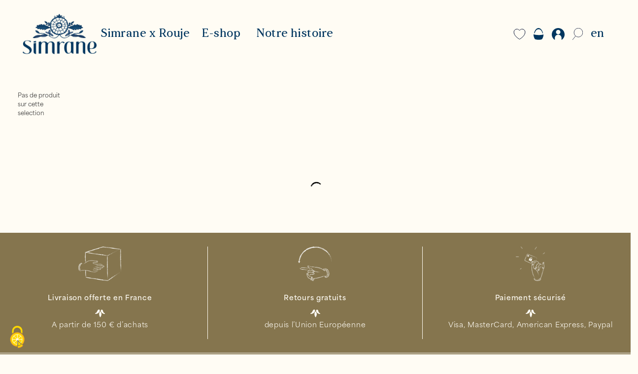

--- FILE ---
content_type: text/html; charset=UTF-8
request_url: https://simrane.com/categorie-produit/maison/couleur/hokkaido/
body_size: 12593
content:
<!doctype html>
<html class="no-js" lang="fr-FR">
	<head>
			<!-- Google tag (gtag.js) -->
		<script async src="https://www.googletagmanager.com/gtag/js?id=G-EPC20P89QT"></script>

		<script>
			window.dataLayer = window.dataLayer || [];
			function gtag(){dataLayer.push(arguments);}
			gtag('js', new Date());
			gtag('config', 'G-EPC20P89QT');
		</script>


		<meta charset="uf8">
		<meta http-equiv="X-UA-Compatible" content="IE=edge,chrome=1">
		<meta name="viewport" content="width=device-width, initial-scale=1, shrink-to-fit=no">

		<title>
							Maison &bull; Simrane
					</title>

		<meta name="MobileOptimized" content="320">
		<meta name="viewport" content="width=device-width, initial-scale=1"/>
		<link rel="apple-touch-icon" href="https://simrane.com/app/themes/simrane/resources/assets/images/favicon.png">
		<link
		rel="icon" href="https://simrane.com/app/themes/simrane/resources/assets/images/favicon.png">
		<!--[if IE]><link rel="shortcut icon" href="https://simrane.com/app/themes/simrane/resources/assets/images/favicon.png"><![endif]-->

		<link rel="pingback" href="https://simrane.com/wp/xmlrpc.php"/> 		<script src="https://www.google.com/recaptcha/api.js?render=6Ld8ZTgdAAAAAEfI3M34YI1NNN69vVqxRzT21HcU"></script>

		<meta name='robots' content='index, follow, max-image-preview:large, max-snippet:-1, max-video-preview:-1' />
<link rel="alternate" hreflang="fr" href="https://simrane.com/categorie-produit/maison/" />
<link rel="alternate" hreflang="en" href="https://simrane.com/en/category/home-furnishings/" />
<link rel="alternate" hreflang="x-default" href="https://simrane.com/categorie-produit/maison/" />

	<!-- This site is optimized with the Yoast SEO plugin v19.13 - https://yoast.com/wordpress/plugins/seo/ -->
	<link rel="canonical" href="https://simrane.com/categorie-produit/maison/" />
	<meta property="og:locale" content="fr_FR" />
	<meta property="og:type" content="article" />
	<meta property="og:title" content="Maison &bull; Simrane" />
	<meta property="og:url" content="https://simrane.com/categorie-produit/maison/" />
	<meta property="og:site_name" content="Simrane" />
	<meta property="og:image" content="https://simrane.com/app/uploads/2020/04/49_SIMRANE-BOUTIQUE1.jpg" />
	<meta property="og:image:width" content="2000" />
	<meta property="og:image:height" content="1333" />
	<meta property="og:image:type" content="image/jpeg" />
	<meta name="twitter:card" content="summary_large_image" />
	<script type="application/ld+json" class="yoast-schema-graph">{"@context":"https://schema.org","@graph":[{"@type":"CollectionPage","@id":"https://simrane.com/categorie-produit/maison/","url":"https://simrane.com/categorie-produit/maison/","name":"Maison &bull; Simrane","isPartOf":{"@id":"https://simrane.com/#website"},"breadcrumb":{"@id":"https://simrane.com/categorie-produit/maison/#breadcrumb"},"inLanguage":"fr-FR"},{"@type":"BreadcrumbList","@id":"https://simrane.com/categorie-produit/maison/#breadcrumb","itemListElement":[{"@type":"ListItem","position":1,"name":"Home","item":"https://simrane.com/"},{"@type":"ListItem","position":2,"name":"Maison"}]},{"@type":"WebSite","@id":"https://simrane.com/#website","url":"https://simrane.com/","name":"Simrane","description":"Simrane","publisher":{"@id":"https://simrane.com/#organization"},"potentialAction":[{"@type":"SearchAction","target":{"@type":"EntryPoint","urlTemplate":"https://simrane.com/?s={search_term_string}"},"query-input":"required name=search_term_string"}],"inLanguage":"fr-FR"},{"@type":"Organization","@id":"https://simrane.com/#organization","name":"Simrane","url":"https://simrane.com/","logo":{"@type":"ImageObject","inLanguage":"fr-FR","@id":"https://simrane.com/#/schema/logo/image/","url":"https://simrane.com/app/uploads/2020/02/simrane-logo.png","contentUrl":"https://simrane.com/app/uploads/2020/02/simrane-logo.png","width":429,"height":78,"caption":"Simrane"},"image":{"@id":"https://simrane.com/#/schema/logo/image/"}}]}</script>
	<!-- / Yoast SEO plugin. -->


<link rel="alternate" type="application/rss+xml" title="Simrane &raquo; Flux" href="https://simrane.com/feed/" />
<link rel="alternate" type="application/rss+xml" title="Simrane &raquo; Flux des commentaires" href="https://simrane.com/comments/feed/" />
<link rel="alternate" type="application/rss+xml" title="Flux pour Simrane &raquo; Maison Catégorie" href="https://simrane.com/categorie-produit/maison/feed/" />
<script type="text/javascript">
window._wpemojiSettings = {"baseUrl":"https:\/\/s.w.org\/images\/core\/emoji\/14.0.0\/72x72\/","ext":".png","svgUrl":"https:\/\/s.w.org\/images\/core\/emoji\/14.0.0\/svg\/","svgExt":".svg","source":{"concatemoji":"https:\/\/simrane.com\/wp\/wp-includes\/js\/wp-emoji-release.min.js"}};
/*! This file is auto-generated */
!function(e,a,t){var n,r,o,i=a.createElement("canvas"),p=i.getContext&&i.getContext("2d");function s(e,t){var a=String.fromCharCode,e=(p.clearRect(0,0,i.width,i.height),p.fillText(a.apply(this,e),0,0),i.toDataURL());return p.clearRect(0,0,i.width,i.height),p.fillText(a.apply(this,t),0,0),e===i.toDataURL()}function c(e){var t=a.createElement("script");t.src=e,t.defer=t.type="text/javascript",a.getElementsByTagName("head")[0].appendChild(t)}for(o=Array("flag","emoji"),t.supports={everything:!0,everythingExceptFlag:!0},r=0;r<o.length;r++)t.supports[o[r]]=function(e){if(p&&p.fillText)switch(p.textBaseline="top",p.font="600 32px Arial",e){case"flag":return s([127987,65039,8205,9895,65039],[127987,65039,8203,9895,65039])?!1:!s([55356,56826,55356,56819],[55356,56826,8203,55356,56819])&&!s([55356,57332,56128,56423,56128,56418,56128,56421,56128,56430,56128,56423,56128,56447],[55356,57332,8203,56128,56423,8203,56128,56418,8203,56128,56421,8203,56128,56430,8203,56128,56423,8203,56128,56447]);case"emoji":return!s([129777,127995,8205,129778,127999],[129777,127995,8203,129778,127999])}return!1}(o[r]),t.supports.everything=t.supports.everything&&t.supports[o[r]],"flag"!==o[r]&&(t.supports.everythingExceptFlag=t.supports.everythingExceptFlag&&t.supports[o[r]]);t.supports.everythingExceptFlag=t.supports.everythingExceptFlag&&!t.supports.flag,t.DOMReady=!1,t.readyCallback=function(){t.DOMReady=!0},t.supports.everything||(n=function(){t.readyCallback()},a.addEventListener?(a.addEventListener("DOMContentLoaded",n,!1),e.addEventListener("load",n,!1)):(e.attachEvent("onload",n),a.attachEvent("onreadystatechange",function(){"complete"===a.readyState&&t.readyCallback()})),(e=t.source||{}).concatemoji?c(e.concatemoji):e.wpemoji&&e.twemoji&&(c(e.twemoji),c(e.wpemoji)))}(window,document,window._wpemojiSettings);
</script>
<style type="text/css">
img.wp-smiley,
img.emoji {
	display: inline !important;
	border: none !important;
	box-shadow: none !important;
	height: 1em !important;
	width: 1em !important;
	margin: 0 0.07em !important;
	vertical-align: -0.1em !important;
	background: none !important;
	padding: 0 !important;
}
</style>
	<link rel='stylesheet' id='wp-block-library-css' href='https://simrane.com/wp/wp-includes/css/dist/block-library/style.min.css' type='text/css' media='all' />
<link rel='stylesheet' id='wc-blocks-vendors-style-css' href='https://simrane.com/app/plugins/woocommerce/packages/woocommerce-blocks/build/wc-blocks-vendors-style.css' type='text/css' media='all' />
<link rel='stylesheet' id='wc-blocks-style-css' href='https://simrane.com/app/plugins/woocommerce/packages/woocommerce-blocks/build/wc-blocks-style.css' type='text/css' media='all' />
<link rel='stylesheet' id='classic-theme-styles-css' href='https://simrane.com/wp/wp-includes/css/classic-themes.min.css' type='text/css' media='all' />
<style id='global-styles-inline-css' type='text/css'>
body{--wp--preset--color--black: #000000;--wp--preset--color--cyan-bluish-gray: #abb8c3;--wp--preset--color--white: #ffffff;--wp--preset--color--pale-pink: #f78da7;--wp--preset--color--vivid-red: #cf2e2e;--wp--preset--color--luminous-vivid-orange: #ff6900;--wp--preset--color--luminous-vivid-amber: #fcb900;--wp--preset--color--light-green-cyan: #7bdcb5;--wp--preset--color--vivid-green-cyan: #00d084;--wp--preset--color--pale-cyan-blue: #8ed1fc;--wp--preset--color--vivid-cyan-blue: #0693e3;--wp--preset--color--vivid-purple: #9b51e0;--wp--preset--color--gold: #85754E;--wp--preset--color--blue: #48ADD8;--wp--preset--gradient--vivid-cyan-blue-to-vivid-purple: linear-gradient(135deg,rgba(6,147,227,1) 0%,rgb(155,81,224) 100%);--wp--preset--gradient--light-green-cyan-to-vivid-green-cyan: linear-gradient(135deg,rgb(122,220,180) 0%,rgb(0,208,130) 100%);--wp--preset--gradient--luminous-vivid-amber-to-luminous-vivid-orange: linear-gradient(135deg,rgba(252,185,0,1) 0%,rgba(255,105,0,1) 100%);--wp--preset--gradient--luminous-vivid-orange-to-vivid-red: linear-gradient(135deg,rgba(255,105,0,1) 0%,rgb(207,46,46) 100%);--wp--preset--gradient--very-light-gray-to-cyan-bluish-gray: linear-gradient(135deg,rgb(238,238,238) 0%,rgb(169,184,195) 100%);--wp--preset--gradient--cool-to-warm-spectrum: linear-gradient(135deg,rgb(74,234,220) 0%,rgb(151,120,209) 20%,rgb(207,42,186) 40%,rgb(238,44,130) 60%,rgb(251,105,98) 80%,rgb(254,248,76) 100%);--wp--preset--gradient--blush-light-purple: linear-gradient(135deg,rgb(255,206,236) 0%,rgb(152,150,240) 100%);--wp--preset--gradient--blush-bordeaux: linear-gradient(135deg,rgb(254,205,165) 0%,rgb(254,45,45) 50%,rgb(107,0,62) 100%);--wp--preset--gradient--luminous-dusk: linear-gradient(135deg,rgb(255,203,112) 0%,rgb(199,81,192) 50%,rgb(65,88,208) 100%);--wp--preset--gradient--pale-ocean: linear-gradient(135deg,rgb(255,245,203) 0%,rgb(182,227,212) 50%,rgb(51,167,181) 100%);--wp--preset--gradient--electric-grass: linear-gradient(135deg,rgb(202,248,128) 0%,rgb(113,206,126) 100%);--wp--preset--gradient--midnight: linear-gradient(135deg,rgb(2,3,129) 0%,rgb(40,116,252) 100%);--wp--preset--duotone--dark-grayscale: url('#wp-duotone-dark-grayscale');--wp--preset--duotone--grayscale: url('#wp-duotone-grayscale');--wp--preset--duotone--purple-yellow: url('#wp-duotone-purple-yellow');--wp--preset--duotone--blue-red: url('#wp-duotone-blue-red');--wp--preset--duotone--midnight: url('#wp-duotone-midnight');--wp--preset--duotone--magenta-yellow: url('#wp-duotone-magenta-yellow');--wp--preset--duotone--purple-green: url('#wp-duotone-purple-green');--wp--preset--duotone--blue-orange: url('#wp-duotone-blue-orange');--wp--preset--font-size--small: 13px;--wp--preset--font-size--medium: 20px;--wp--preset--font-size--large: 36px;--wp--preset--font-size--x-large: 42px;--wp--preset--spacing--20: 0.44rem;--wp--preset--spacing--30: 0.67rem;--wp--preset--spacing--40: 1rem;--wp--preset--spacing--50: 1.5rem;--wp--preset--spacing--60: 2.25rem;--wp--preset--spacing--70: 3.38rem;--wp--preset--spacing--80: 5.06rem;}:where(.is-layout-flex){gap: 0.5em;}body .is-layout-flow > .alignleft{float: left;margin-inline-start: 0;margin-inline-end: 2em;}body .is-layout-flow > .alignright{float: right;margin-inline-start: 2em;margin-inline-end: 0;}body .is-layout-flow > .aligncenter{margin-left: auto !important;margin-right: auto !important;}body .is-layout-constrained > .alignleft{float: left;margin-inline-start: 0;margin-inline-end: 2em;}body .is-layout-constrained > .alignright{float: right;margin-inline-start: 2em;margin-inline-end: 0;}body .is-layout-constrained > .aligncenter{margin-left: auto !important;margin-right: auto !important;}body .is-layout-constrained > :where(:not(.alignleft):not(.alignright):not(.alignfull)){max-width: var(--wp--style--global--content-size);margin-left: auto !important;margin-right: auto !important;}body .is-layout-constrained > .alignwide{max-width: var(--wp--style--global--wide-size);}body .is-layout-flex{display: flex;}body .is-layout-flex{flex-wrap: wrap;align-items: center;}body .is-layout-flex > *{margin: 0;}:where(.wp-block-columns.is-layout-flex){gap: 2em;}.has-black-color{color: var(--wp--preset--color--black) !important;}.has-cyan-bluish-gray-color{color: var(--wp--preset--color--cyan-bluish-gray) !important;}.has-white-color{color: var(--wp--preset--color--white) !important;}.has-pale-pink-color{color: var(--wp--preset--color--pale-pink) !important;}.has-vivid-red-color{color: var(--wp--preset--color--vivid-red) !important;}.has-luminous-vivid-orange-color{color: var(--wp--preset--color--luminous-vivid-orange) !important;}.has-luminous-vivid-amber-color{color: var(--wp--preset--color--luminous-vivid-amber) !important;}.has-light-green-cyan-color{color: var(--wp--preset--color--light-green-cyan) !important;}.has-vivid-green-cyan-color{color: var(--wp--preset--color--vivid-green-cyan) !important;}.has-pale-cyan-blue-color{color: var(--wp--preset--color--pale-cyan-blue) !important;}.has-vivid-cyan-blue-color{color: var(--wp--preset--color--vivid-cyan-blue) !important;}.has-vivid-purple-color{color: var(--wp--preset--color--vivid-purple) !important;}.has-black-background-color{background-color: var(--wp--preset--color--black) !important;}.has-cyan-bluish-gray-background-color{background-color: var(--wp--preset--color--cyan-bluish-gray) !important;}.has-white-background-color{background-color: var(--wp--preset--color--white) !important;}.has-pale-pink-background-color{background-color: var(--wp--preset--color--pale-pink) !important;}.has-vivid-red-background-color{background-color: var(--wp--preset--color--vivid-red) !important;}.has-luminous-vivid-orange-background-color{background-color: var(--wp--preset--color--luminous-vivid-orange) !important;}.has-luminous-vivid-amber-background-color{background-color: var(--wp--preset--color--luminous-vivid-amber) !important;}.has-light-green-cyan-background-color{background-color: var(--wp--preset--color--light-green-cyan) !important;}.has-vivid-green-cyan-background-color{background-color: var(--wp--preset--color--vivid-green-cyan) !important;}.has-pale-cyan-blue-background-color{background-color: var(--wp--preset--color--pale-cyan-blue) !important;}.has-vivid-cyan-blue-background-color{background-color: var(--wp--preset--color--vivid-cyan-blue) !important;}.has-vivid-purple-background-color{background-color: var(--wp--preset--color--vivid-purple) !important;}.has-black-border-color{border-color: var(--wp--preset--color--black) !important;}.has-cyan-bluish-gray-border-color{border-color: var(--wp--preset--color--cyan-bluish-gray) !important;}.has-white-border-color{border-color: var(--wp--preset--color--white) !important;}.has-pale-pink-border-color{border-color: var(--wp--preset--color--pale-pink) !important;}.has-vivid-red-border-color{border-color: var(--wp--preset--color--vivid-red) !important;}.has-luminous-vivid-orange-border-color{border-color: var(--wp--preset--color--luminous-vivid-orange) !important;}.has-luminous-vivid-amber-border-color{border-color: var(--wp--preset--color--luminous-vivid-amber) !important;}.has-light-green-cyan-border-color{border-color: var(--wp--preset--color--light-green-cyan) !important;}.has-vivid-green-cyan-border-color{border-color: var(--wp--preset--color--vivid-green-cyan) !important;}.has-pale-cyan-blue-border-color{border-color: var(--wp--preset--color--pale-cyan-blue) !important;}.has-vivid-cyan-blue-border-color{border-color: var(--wp--preset--color--vivid-cyan-blue) !important;}.has-vivid-purple-border-color{border-color: var(--wp--preset--color--vivid-purple) !important;}.has-vivid-cyan-blue-to-vivid-purple-gradient-background{background: var(--wp--preset--gradient--vivid-cyan-blue-to-vivid-purple) !important;}.has-light-green-cyan-to-vivid-green-cyan-gradient-background{background: var(--wp--preset--gradient--light-green-cyan-to-vivid-green-cyan) !important;}.has-luminous-vivid-amber-to-luminous-vivid-orange-gradient-background{background: var(--wp--preset--gradient--luminous-vivid-amber-to-luminous-vivid-orange) !important;}.has-luminous-vivid-orange-to-vivid-red-gradient-background{background: var(--wp--preset--gradient--luminous-vivid-orange-to-vivid-red) !important;}.has-very-light-gray-to-cyan-bluish-gray-gradient-background{background: var(--wp--preset--gradient--very-light-gray-to-cyan-bluish-gray) !important;}.has-cool-to-warm-spectrum-gradient-background{background: var(--wp--preset--gradient--cool-to-warm-spectrum) !important;}.has-blush-light-purple-gradient-background{background: var(--wp--preset--gradient--blush-light-purple) !important;}.has-blush-bordeaux-gradient-background{background: var(--wp--preset--gradient--blush-bordeaux) !important;}.has-luminous-dusk-gradient-background{background: var(--wp--preset--gradient--luminous-dusk) !important;}.has-pale-ocean-gradient-background{background: var(--wp--preset--gradient--pale-ocean) !important;}.has-electric-grass-gradient-background{background: var(--wp--preset--gradient--electric-grass) !important;}.has-midnight-gradient-background{background: var(--wp--preset--gradient--midnight) !important;}.has-small-font-size{font-size: var(--wp--preset--font-size--small) !important;}.has-medium-font-size{font-size: var(--wp--preset--font-size--medium) !important;}.has-large-font-size{font-size: var(--wp--preset--font-size--large) !important;}.has-x-large-font-size{font-size: var(--wp--preset--font-size--x-large) !important;}
.wp-block-navigation a:where(:not(.wp-element-button)){color: inherit;}
:where(.wp-block-columns.is-layout-flex){gap: 2em;}
.wp-block-pullquote{font-size: 1.5em;line-height: 1.6;}
</style>
<link rel='stylesheet' id='tacttwn-css-lib-css' href='https://simrane.com/app/plugins/tac-twn/assets/lib/tarteaucitron/css/tarteaucitron.css' type='text/css' media='all' />
<link rel='stylesheet' id='tactwn-customize-css-css' href='https://simrane.com/app/plugins/tac-twn/assets/dist/customize.css?cv=69034371e37f4' type='text/css' media='all' />
<link rel='stylesheet' id='woocommerce-layout-css' href='https://simrane.com/app/plugins/woocommerce/assets/css/woocommerce-layout.css' type='text/css' media='all' />
<link rel='stylesheet' id='woocommerce-smallscreen-css' href='https://simrane.com/app/plugins/woocommerce/assets/css/woocommerce-smallscreen.css' type='text/css' media='only screen and (max-width: 768px)' />
<link rel='stylesheet' id='woocommerce-general-css' href='https://simrane.com/app/plugins/woocommerce/assets/css/woocommerce.css' type='text/css' media='all' />
<style id='woocommerce-inline-inline-css' type='text/css'>
.woocommerce form .form-row .required { visibility: visible; }
</style>
<link rel='stylesheet' id='base-camp-styles-css' href='https://simrane.com/app/themes/simrane/static/css/styles.2108e03ce4b8279c4dfe.css' type='text/css' media='all' />
<script type='text/javascript' src='https://simrane.com/wp/wp-includes/js/jquery/jquery.min.js' id='jquery-core-js'></script>
<script type='text/javascript' src='https://simrane.com/wp/wp-includes/js/jquery/jquery-migrate.min.js' id='jquery-migrate-js'></script>
<script type='text/javascript' id='wpml-cookie-js-extra'>
/* <![CDATA[ */
var wpml_cookies = {"wp-wpml_current_language":{"value":"fr","expires":1,"path":"\/"}};
var wpml_cookies = {"wp-wpml_current_language":{"value":"fr","expires":1,"path":"\/"}};
/* ]]> */
</script>
<script type='text/javascript' src='https://simrane.com/app/plugins/sitepress-multilingual-cms/res/js/cookies/language-cookie.js' id='wpml-cookie-js'></script>
<link rel="https://api.w.org/" href="https://simrane.com/wp-json/" /><link rel="alternate" type="application/json" href="https://simrane.com/wp-json/wp/v2/product_cat/58" /><link rel="EditURI" type="application/rsd+xml" title="RSD" href="https://simrane.com/wp/xmlrpc.php?rsd" />
<link rel="wlwmanifest" type="application/wlwmanifest+xml" href="https://simrane.com/wp/wp-includes/wlwmanifest.xml" />

<meta name="generator" content="WPML ver:4.5.14 stt:1,4;" />
	<noscript><style>.woocommerce-product-gallery{ opacity: 1 !important; }</style></noscript>
			<style type="text/css" id="wp-custom-css">
			.nav-item .woocommerce-cart-form{
		max-height: calc(100vh - 380px);
    overflow: auto;
}

.product-main>.price{
	display:none!important;
}

.tease-product-medium .content .entry-title .price {
    margin-top: 0.15rem;
}

#footer-copyright img{
	object-fit:cover;
}

#main-header .navbar .navbar-end .nav-search:hover *{
	fill:transparent!important;
}


.woocommerce-account #customer_login.registration-first .registration{
	width:100%;
}

.nav-item .save-favourites{
	overflow:initial;
}

.woocommerce .woocommerce-cart-form .cart_item .product-name{
	max-width:calc(100% - 40px);
}


@media only screen and (min-width:991px){
	.open-nav-item-sub{
		display:none;
	}
}

.add-to-favorites{
	background:transparent!important;
}
		</style>
		

	</head>
	<body class="archive tax-product_cat term-maison term-58 theme-simrane woocommerce woocommerce-page woocommerce-no-js ">

				<div class="body-overlay hidden"></div>
				<form role="search" class="" method="get" id="searchform" action="https://simrane.com/search">

	<button type="reset" class="btn close">
		<svg xmlns="http://www.w3.org/2000/svg" width="40.828" height="41.828" viewbox="0 0 40.828 41.828">
			<path id="Line_7" data-name="Line 7" d="M38.5,0,.5,39" transform="translate(0.914 1.414)" fill="none" stroke="#091233" stroke-linecap="square" stroke-miterlimit="10" stroke-width="2"/>
			<path id="Line_7" data-name="Line 7" d="M-38.5,0l38,39" transform="translate(39.914 1.414)" fill="none" stroke="#091233" stroke-linecap="square" stroke-miterlimit="10" stroke-width="2"/>
		</svg>
	</button>

	<div
		class="form-group">

				<div class="control">
			<input
			class="form-control" type="search" name="s" id="s" placeholder="Que recherchez vous ?" value="">

						<button type="submit" class="btn btn-primary sr-only">
				Que recherchez vous ?
			</button>
		</div>

	</div>

</form>
		<div id="app">

			
																				<header id="main-header" class="is_not_home">
					
										<div class="wrap--navbar">
						<nav class="navbar navbar-light navbar-expand">

  <button type="button" class="btn btn-link btn-collapse-menu">
    <div class="navbar-burger">
    <span class="menu-line"></span>
    <span class="menu-line"></span>
    <span class="menu-line"></span>
</div>
  </button>

  <div class="navbar-logo">
    <a href="https://simrane.com">
	<img class="logo" src="https://simrane.com/app/themes/simrane/resources/assets/images/simrane-logo.png" alt="Simrane">
</a>
  </div>

  <div class="navbar-items-group">

    <div class="items-group-nav items-group-nav--desktop">

      <div class="navbar-start navbar-nav">
                <a class="nav-item nav-link nav-item-main menu-item menu-item-type-post_type menu-item-object-page menu-item-58920" href="https://simrane.com/simrane-x-rouje/">Simrane x Rouje</a>
      <nav class="nav-item nav-item-main">
    <div class="warp-nav-link">
      <a class="nav-item nav-link menu-item menu-item-type-post_type menu-item-object-page current-menu-ancestor current-menu-parent current_page_ancestor menu-item-48551 menu-item-has-children" href="https://simrane.com/boutique/">E-shop</a>
            <a class="open-nav-item-sub"><i class="fa fa-chevron-right"></i></a>
    </div>

                                                                                                                  
    <div class="nav-item-sub" id="nav-item-sub">
      <ul class="navbar-nav second-level has-third-level">

        
          <li class="nav-item">

                          <div class="warp-nav-link">
                <a class="nav-link menu-item menu-item-type-taxonomy menu-item-object-product_cat menu-item-58921 menu-item-has-children" href="https://simrane.com/categorie-produit/collaborations/simrane-x-rouje/">Simrane x Rouje</a>
                <a class="open-nav-item-sub"><i class="fa fa-chevron-right"></i></a>
              </div>
            
                                        <div class="third-level">
                                  <a class="nav-link menu-item menu-item-type-taxonomy menu-item-object-product_cat menu-item-58922" href="https://simrane.com/categorie-produit/collaborations/simrane-x-rouje/kimono-taj/">Kimono Taj</a>
                                  <a class="nav-link menu-item menu-item-type-taxonomy menu-item-object-product_cat menu-item-58923" href="https://simrane.com/categorie-produit/collaborations/simrane-x-rouje/maison-rouje/">Maison</a>
                                  <a class="nav-link menu-item menu-item-type-taxonomy menu-item-object-product_cat menu-item-58924" href="https://simrane.com/categorie-produit/collaborations/simrane-x-rouje/accessoires-rouje/">Accessoires</a>
                              </div>
            
          </li>
        
          <li class="nav-item">

                          <div class="warp-nav-link">
                <a class="nav-link menu-item menu-item-type-taxonomy menu-item-object-product_cat current-menu-item menu-item-9462 menu-item-has-children" href="https://simrane.com/categorie-produit/maison/">Maison</a>
                <a class="open-nav-item-sub"><i class="fa fa-chevron-right"></i></a>
              </div>
            
                                        <div class="third-level">
                                  <a class="nav-link menu-item menu-item-type-taxonomy menu-item-object-product_cat menu-item-49322" href="https://simrane.com/categorie-produit/maison/linge-de-table/nappes/">Nappes</a>
                                  <a class="nav-link menu-item menu-item-type-taxonomy menu-item-object-product_cat menu-item-49319" href="https://simrane.com/categorie-produit/maison/linge-de-table/serviettes-de-table/">Serviettes de table</a>
                                  <a class="nav-link menu-item menu-item-type-taxonomy menu-item-object-product_cat menu-item-49320" href="https://simrane.com/categorie-produit/maison/linge-de-table/sets-de-table/">Sets de table</a>
                                  <a class="nav-link menu-item menu-item-type-taxonomy menu-item-object-product_cat menu-item-49321" href="https://simrane.com/categorie-produit/maison/linge-de-table/centres-de-table/">Centres de table</a>
                                  <a class="nav-link menu-item menu-item-type-taxonomy menu-item-object-product_cat menu-item-49592" href="https://simrane.com/categorie-produit/maison/rideaux/">Rideaux</a>
                                  <a class="nav-link menu-item menu-item-type-taxonomy menu-item-object-product_cat menu-item-49323" href="https://simrane.com/categorie-produit/maison/couvre-lits/couvre-lits-matelasses/">Couvre-lits matelassés</a>
                                  <a class="nav-link menu-item menu-item-type-taxonomy menu-item-object-product_cat menu-item-48555" href="https://simrane.com/categorie-produit/maison/coussins/">Coussins</a>
                                  <a class="nav-link menu-item menu-item-type-taxonomy menu-item-object-product_cat menu-item-49325" href="https://simrane.com/categorie-produit/maison/coussins/garnissage/">Garnissage</a>
                              </div>
            
          </li>
        
          <li class="nav-item">

                          <div class="warp-nav-link">
                <a class="nav-link menu-item menu-item-type-taxonomy menu-item-object-product_cat menu-item-3276 menu-item-has-children" href="https://simrane.com/categorie-produit/pret-a-porter/">Vêtements</a>
                <a class="open-nav-item-sub"><i class="fa fa-chevron-right"></i></a>
              </div>
            
                                        <div class="third-level">
                                  <a class="nav-link menu-item menu-item-type-taxonomy menu-item-object-product_cat menu-item-49314" href="https://simrane.com/categorie-produit/pret-a-porter/vestes-et-kimonos/vestes/">Vestes</a>
                                  <a class="nav-link menu-item menu-item-type-taxonomy menu-item-object-product_cat menu-item-49311" href="https://simrane.com/categorie-produit/pret-a-porter/tops/">Tops</a>
                                  <a class="nav-link menu-item menu-item-type-taxonomy menu-item-object-product_cat menu-item-48559" href="https://simrane.com/categorie-produit/pret-a-porter/chemises/">Chemises</a>
                                  <a class="nav-link menu-item menu-item-type-taxonomy menu-item-object-product_cat menu-item-49316" href="https://simrane.com/categorie-produit/pret-a-porter/vestes-et-kimonos/kimonos-2/">Kimonos</a>
                                  <a class="nav-link menu-item menu-item-type-taxonomy menu-item-object-product_cat menu-item-49317" href="https://simrane.com/categorie-produit/pret-a-porter/tuniques/">Tuniques</a>
                                  <a class="nav-link menu-item menu-item-type-taxonomy menu-item-object-product_cat menu-item-49318" href="https://simrane.com/categorie-produit/pret-a-porter/robes/">Robes</a>
                                  <a class="nav-link menu-item menu-item-type-taxonomy menu-item-object-product_cat menu-item-48561" href="https://simrane.com/categorie-produit/pret-a-porter/kaftans/">Kaftans</a>
                                  <a class="nav-link menu-item menu-item-type-taxonomy menu-item-object-product_cat menu-item-48563" href="https://simrane.com/categorie-produit/pret-a-porter/pyjamas/">Pyjamas</a>
                                  <a class="nav-link menu-item menu-item-type-taxonomy menu-item-object-product_cat menu-item-48560" href="https://simrane.com/categorie-produit/pret-a-porter/jupes/">Jupes</a>
                                  <a class="nav-link menu-item menu-item-type-taxonomy menu-item-object-product_cat menu-item-48562" href="https://simrane.com/categorie-produit/pret-a-porter/pantalons/">Pantalons</a>
                              </div>
            
          </li>
        
          <li class="nav-item">

                          <div class="warp-nav-link">
                <a class="nav-link menu-item menu-item-type-taxonomy menu-item-object-product_cat menu-item-3277 menu-item-has-children" href="https://simrane.com/categorie-produit/accessoires/">Accessoires</a>
                <a class="open-nav-item-sub"><i class="fa fa-chevron-right"></i></a>
              </div>
            
                                        <div class="third-level">
                                  <a class="nav-link menu-item menu-item-type-taxonomy menu-item-object-product_cat menu-item-48564" href="https://simrane.com/categorie-produit/accessoires/foulards-et-chales/">Foulards et châles</a>
                                  <a class="nav-link menu-item menu-item-type-taxonomy menu-item-object-product_cat menu-item-48565" href="https://simrane.com/categorie-produit/accessoires/pareos/">Paréos</a>
                                  <a class="nav-link menu-item menu-item-type-taxonomy menu-item-object-product_cat menu-item-48566" href="https://simrane.com/categorie-produit/accessoires/pochettes/">Pochettes</a>
                                  <a class="nav-link menu-item menu-item-type-taxonomy menu-item-object-product_cat menu-item-49329" href="https://simrane.com/categorie-produit/accessoires/trousses-de-toilette/">Trousses de toilette</a>
                                  <a class="nav-link menu-item menu-item-type-taxonomy menu-item-object-product_cat menu-item-49328" href="https://simrane.com/categorie-produit/accessoires/sacs/">Sacs</a>
                                  <a class="nav-link menu-item menu-item-type-taxonomy menu-item-object-product_cat menu-item-52255" href="https://simrane.com/categorie-produit/accessoires/paniers/">Paniers</a>
                              </div>
            
          </li>
        
          <li class="nav-item">

                          <a class="nav-link menu-item menu-item-type-taxonomy menu-item-object-product_cat menu-item-49302" href="https://simrane.com/categorie-produit/carte-cadeau/">Carte Cadeau</a>
            
            
          </li>
              </ul>
    </div>
  </nav>
    <nav class="nav-item nav-item-main">
    <div class="warp-nav-link">
      <a class="nav-item nav-link menu-item menu-item-type-post_type menu-item-object-page menu-item-53121 menu-item-has-children" href="https://simrane.com/notre-histoire-2/">Notre histoire</a>
            <a class="open-nav-item-sub"><i class="fa fa-chevron-right"></i></a>
    </div>

                                      
    <div class="nav-item-sub" id="nav-item-sub">
      <ul class="navbar-nav second-level ">

        
          <li class="nav-item">

                          <a class="nav-link menu-item menu-item-type-post_type menu-item-object-page menu-item-53134" href="https://simrane.com/notre-histoire-2/">Notre histoire</a>
            
            
          </li>
        
          <li class="nav-item">

                          <a class="nav-link menu-item menu-item-type-post_type menu-item-object-page menu-item-53133" href="https://simrane.com/nos-boutiques/">Nos boutiques</a>
            
            
          </li>
        
          <li class="nav-item">

                          <a class="nav-link menu-item menu-item-type-post_type menu-item-object-page menu-item-52882" href="https://simrane.com/polavaram-pays-des-kalamkari/">Polavaram, pays des Kalamkari</a>
            
            
          </li>
              </ul>
    </div>
  </nav>
      </div>

      <div class="navbar-end navbar-nav">
        			      <a class="nav-item nav-link favourite menu-item menu-item-type-custom menu-item-object-custom menu-item-48550" href="/mon-compte/saved-favourites/">
      <svg width="25px" height="23px" viewBox="0 0 25 23" version="1.1" xmlns="http://www.w3.org/2000/svg" xmlns:xlink="http://www.w3.org/1999/xlink">
        <g class="addheart" transform="translate(1.000000, 1.000000)" fill="#FFFCF4" stroke="#091233">
          <path d="M22.8889,6.31311 C22.8889,2.89692 20.1269,0.11796 16.7319,0.11796 C15.0519,0.11796 13.4819,0.78789 12.3108,2.00423 L11.5208,2.82425 L11.4956,2.79854 L11.475,2.81922 L10.6894,2.00367 C9.5181,0.78761 7.94806,0.11796 6.26833,0.11796 C2.87333,0.11796 0.11111,2.8972 0.11111,6.31311 C0.11111,13.7031 9.22,19.4105 11.4992,20.7227 C13.7756,19.4094 22.8889,13.6902 22.8889,6.31311 Z" id="Path"></path>
        </g>
      </svg>
    </a>
  			      <span class="nav-item nav-link  cart menu-item menu-item-type-post_type menu-item-object-page menu-item-54">
  <a href="https://simrane.com/panier/">
    <svg xmlns="http://www.w3.org/2000/svg" width="21" height="24" viewBox="0 0 21 24" fill="none">
      <path d="M2.93099 22.4805C1.42099 21.3905 -0.829009 14.1305 0.310991 12.5805C3.66099 14.5905 16.451 14.7905 19.881 12.8705C20.981 14.4605 18.531 21.6405 16.981 22.6805C14.661 24.2505 5.21099 24.1105 2.93099 22.4705V22.4805Z" fill="#00365F" />
      <path d="M15.8912 3.16053C17.6312 5.33053 18.6812 8.15053 19.2012 10.8605L18.3112 10.8405C17.5912 8.90052 16.5112 5.87053 15.0212 4.45053C12.2112 1.82053 8.71119 1.62053 5.77119 4.12053C4.12119 5.51053 2.91119 8.59052 2.09119 10.6005L0.971191 10.5805C1.57119 7.79052 2.75119 4.89053 4.67119 2.74053C8.12119 -1.10947 12.6612 -0.839475 15.9012 3.15053L15.8912 3.16053Z" fill="#00365F" />
    </svg>
  </a>
  </span>
  			      <a class="nav-item nav-link my_account menu-item menu-item-type-post_type menu-item-object-page menu-item-3280" href="https://simrane.com/mon-compte/">
      <svg width="26" height="25" viewBox="0 0 26 25" fill="none" xmlns="http://www.w3.org/2000/svg">
        <g clip-path="url(#clip0_282_403)">
          <path d="M13 12.72C10.5 12.72 8.47 10.69 8.47 8.19C8.47 5.69 10.5 3.66 13 3.66C15.5 3.66 17.53 5.69 17.53 8.19C17.53 10.69 15.5 12.72 13 12.72ZM13 0C5.82 0 0 5.82 0 13C0 17.66 2.46 21.75 6.14 24.04V20.58C6.14 20.46 6.15 20.34 6.18 20.23C6.2 16.48 9.25 13.45 13 13.45C16.75 13.45 19.79 16.48 19.82 20.23C19.84 20.34 19.86 20.46 19.86 20.58V24.04C23.55 21.75 26 17.66 26 13C26 5.82 20.18 0 13 0Z" fill="#00365F" />
        </g>
        <defs>
          <clipPath id="clip0_282_403">
            <rect width="26" height="24.04" fill="white" />
          </clipPath>
        </defs>
      </svg>
    </a>
  			      <a class="nav-item nav-link  nav-search menu-item menu-item-type-custom menu-item-object-custom menu-item-48685" href="/search">
      <svg xmlns="http://www.w3.org/2000/svg" width="54.632" height="61.204" viewbox="0 0 54.632 61.204">
        <g transform="translate(0.132 0.5)">
          <circle cx="23" cy="23" r="23" transform="translate(8)" fill="none" stroke="#091233" stroke-miterlimit="10" stroke-width="2" />
          <path d="M15.429,0,.571,18" transform="translate(0 42)" fill="none" stroke="#091233" stroke-linecap="square" stroke-miterlimit="10" stroke-width="2" />
        </g>
      </svg>
    </a>
  	
		<nav class="navbar-nav language-selector d-md-flex">
	
		      		              <a class="nav-item nav-link lang-id-1 lang-code-en" href="https://simrane.com/en/category/home-furnishings/">
          EN
        </a>
      		
				</nav>
      </div>
    </div>

    <div class="items-group-nav items-group-nav--mobile">
      <div class="navbar-cart navbar-cart--mobile">
                                                                                                                  <span class="nav-item nav-link  cart menu-item menu-item-type-post_type menu-item-object-page menu-item-57703">
  <a href="https://simrane.com/panier/">
    <svg xmlns="http://www.w3.org/2000/svg" width="21" height="24" viewBox="0 0 21 24" fill="none">
      <path d="M2.93099 22.4805C1.42099 21.3905 -0.829009 14.1305 0.310991 12.5805C3.66099 14.5905 16.451 14.7905 19.881 12.8705C20.981 14.4605 18.531 21.6405 16.981 22.6805C14.661 24.2505 5.21099 24.1105 2.93099 22.4705V22.4805Z" fill="#00365F" />
      <path d="M15.8912 3.16053C17.6312 5.33053 18.6812 8.15053 19.2012 10.8605L18.3112 10.8405C17.5912 8.90052 16.5112 5.87053 15.0212 4.45053C12.2112 1.82053 8.71119 1.62053 5.77119 4.12053C4.12119 5.51053 2.91119 8.59052 2.09119 10.6005L0.971191 10.5805C1.57119 7.79052 2.75119 4.89053 4.67119 2.74053C8.12119 -1.10947 12.6612 -0.839475 15.9012 3.15053L15.8912 3.16053Z" fill="#00365F" />
    </svg>
  </a>
  </span>
                            </div>
      <div class="navbar-nav navbar-nav--mobile">

        <div class="navbar-search--mobile">
          <form role="search" class="search_nav" method="POST"  action="/search">
  <div class="form-group">
          <input class="form-control" type="search" name="s" id="s" placeholder="Rechercher" value="">
            <button type="submit" class="btn btn-loupe">
        <svg xmlns="http://www.w3.org/2000/svg" width="54.632" height="61.204" viewbox="0 0 54.632 61.204">
          <g transform="translate(0.132 0.5)">
            <circle cx="23" cy="23" r="23" transform="translate(8)" fill="none" stroke="#091233" stroke-miterlimit="10" stroke-width="2" />
            <path d="M15.429,0,.571,18" transform="translate(0 42)" fill="none" stroke="#091233" stroke-linecap="square" stroke-miterlimit="10" stroke-width="2" />
          </g>
        </svg>
      </button>
  </div>

</form>
        </div>
        
      <nav class="nav-item nav-item-main">
                          <a class="nav-item nav-link menu-item menu-item-type-post_type menu-item-object-page menu-item-58928" href="https://simrane.com/simrane-x-rouje/">Simrane x Rouje</a>
                  </nav>
      <nav class="nav-item nav-item-main">
                        <div class="warp-nav-link">
            <a class="nav-item nav-link menu-item menu-item-type-post_type menu-item-object-page current-menu-ancestor current-menu-parent current_page_ancestor menu-item-53540 menu-item-has-children" href="https://simrane.com/boutique/">E-shop</a>
                        <a class="open-nav-item-sub"><i class="fa fa-chevron-right"></i></a>
          </div>

                                                                                                                                                                                                                                          
          <div class="nav-item-sub" id="nav-item-sub">
            <ul class="navbar-nav second-level has-third-level">

                              <li class="nav-item">

                                      <div class="warp-nav-link">
                      <a class="nav-link menu-item menu-item-type-taxonomy menu-item-object-product_cat menu-item-58929 menu-item-has-children" href="https://simrane.com/categorie-produit/collaborations/simrane-x-rouje/">Simrane x Rouje</a>
                      <a class="open-nav-item-sub"><i class="fa fa-chevron-right"></i></a>
                    </div>
                  
                                                          <div class="third-level">
                                              <a class="nav-link menu-item menu-item-type-taxonomy menu-item-object-product_cat menu-item-58930" href="https://simrane.com/categorie-produit/collaborations/simrane-x-rouje/kimono-taj/">Kimono Taj</a>
                                              <a class="nav-link menu-item menu-item-type-taxonomy menu-item-object-product_cat menu-item-58931" href="https://simrane.com/categorie-produit/collaborations/simrane-x-rouje/maison-rouje/">Maison</a>
                                              <a class="nav-link menu-item menu-item-type-taxonomy menu-item-object-product_cat menu-item-58932" href="https://simrane.com/categorie-produit/collaborations/simrane-x-rouje/accessoires-rouje/">Accessoires</a>
                                          </div>
                  
                </li>
                              <li class="nav-item">

                                      <div class="warp-nav-link">
                      <a class="nav-link menu-item menu-item-type-taxonomy menu-item-object-product_cat current-menu-item menu-item-7634 menu-item-has-children" href="https://simrane.com/categorie-produit/maison/">Maison</a>
                      <a class="open-nav-item-sub"><i class="fa fa-chevron-right"></i></a>
                    </div>
                  
                                                          <div class="third-level">
                                              <a class="nav-link menu-item menu-item-type-taxonomy menu-item-object-product_cat menu-item-53542" href="https://simrane.com/categorie-produit/maison/linge-de-table/nappes/">Nappes</a>
                                              <a class="nav-link menu-item menu-item-type-taxonomy menu-item-object-product_cat menu-item-53544" href="https://simrane.com/categorie-produit/maison/linge-de-table/serviettes-de-table/">Serviettes de table</a>
                                              <a class="nav-link menu-item menu-item-type-taxonomy menu-item-object-product_cat menu-item-53545" href="https://simrane.com/categorie-produit/maison/linge-de-table/sets-de-table/">Sets de table</a>
                                              <a class="nav-link menu-item menu-item-type-taxonomy menu-item-object-product_cat menu-item-53546" href="https://simrane.com/categorie-produit/maison/linge-de-table/centres-de-table/">Centres de table</a>
                                              <a class="nav-link menu-item menu-item-type-taxonomy menu-item-object-product_cat menu-item-53547" href="https://simrane.com/categorie-produit/maison/rideaux/">Rideaux</a>
                                              <a class="nav-link menu-item menu-item-type-taxonomy menu-item-object-product_cat menu-item-53548" href="https://simrane.com/categorie-produit/maison/couvre-lits/couvre-lits-matelasses/">Couvre-lits matelassés</a>
                                              <a class="nav-link menu-item menu-item-type-taxonomy menu-item-object-product_cat menu-item-53549" href="https://simrane.com/categorie-produit/maison/coussins/">Coussins</a>
                                              <a class="nav-link menu-item menu-item-type-taxonomy menu-item-object-product_cat menu-item-53550" href="https://simrane.com/categorie-produit/maison/coussins/garnissage/">Garnissage</a>
                                          </div>
                  
                </li>
                              <li class="nav-item">

                                      <div class="warp-nav-link">
                      <a class="nav-link menu-item menu-item-type-taxonomy menu-item-object-product_cat menu-item-7693 menu-item-has-children" href="https://simrane.com/categorie-produit/pret-a-porter/">Vêtements</a>
                      <a class="open-nav-item-sub"><i class="fa fa-chevron-right"></i></a>
                    </div>
                  
                                                          <div class="third-level">
                                              <a class="nav-link menu-item menu-item-type-taxonomy menu-item-object-product_cat menu-item-53551" href="https://simrane.com/categorie-produit/pret-a-porter/tops/">Tops</a>
                                              <a class="nav-link menu-item menu-item-type-taxonomy menu-item-object-product_cat menu-item-53552" href="https://simrane.com/categorie-produit/pret-a-porter/chemises/">Chemises</a>
                                              <a class="nav-link menu-item menu-item-type-taxonomy menu-item-object-product_cat menu-item-53553" href="https://simrane.com/categorie-produit/pret-a-porter/vestes-et-kimonos/vestes/">Vestes</a>
                                              <a class="nav-link menu-item menu-item-type-taxonomy menu-item-object-product_cat menu-item-53554" href="https://simrane.com/categorie-produit/pret-a-porter/vestes-et-kimonos/kimonos-2/">Kimonos</a>
                                              <a class="nav-link menu-item menu-item-type-taxonomy menu-item-object-product_cat menu-item-53555" href="https://simrane.com/categorie-produit/pret-a-porter/tuniques/">Tuniques</a>
                                              <a class="nav-link menu-item menu-item-type-taxonomy menu-item-object-product_cat menu-item-53556" href="https://simrane.com/categorie-produit/pret-a-porter/robes/">Robes</a>
                                              <a class="nav-link menu-item menu-item-type-taxonomy menu-item-object-product_cat menu-item-53557" href="https://simrane.com/categorie-produit/pret-a-porter/kaftans/">Kaftans</a>
                                              <a class="nav-link menu-item menu-item-type-taxonomy menu-item-object-product_cat menu-item-53558" href="https://simrane.com/categorie-produit/pret-a-porter/pyjamas/">Pyjamas</a>
                                              <a class="nav-link menu-item menu-item-type-taxonomy menu-item-object-product_cat menu-item-53559" href="https://simrane.com/categorie-produit/pret-a-porter/jupes/">Jupes</a>
                                              <a class="nav-link menu-item menu-item-type-taxonomy menu-item-object-product_cat menu-item-53560" href="https://simrane.com/categorie-produit/pret-a-porter/pantalons/">Pantalons</a>
                                          </div>
                  
                </li>
                              <li class="nav-item">

                                      <div class="warp-nav-link">
                      <a class="nav-link menu-item menu-item-type-taxonomy menu-item-object-product_cat menu-item-7695 menu-item-has-children" href="https://simrane.com/categorie-produit/accessoires/">Accessoires</a>
                      <a class="open-nav-item-sub"><i class="fa fa-chevron-right"></i></a>
                    </div>
                  
                                                          <div class="third-level">
                                              <a class="nav-link menu-item menu-item-type-taxonomy menu-item-object-product_cat menu-item-53567" href="https://simrane.com/categorie-produit/accessoires/foulards-et-chales/">Foulards et châles</a>
                                              <a class="nav-link menu-item menu-item-type-taxonomy menu-item-object-product_cat menu-item-53561" href="https://simrane.com/categorie-produit/accessoires/pareos/">Paréos</a>
                                              <a class="nav-link menu-item menu-item-type-taxonomy menu-item-object-product_cat menu-item-53562" href="https://simrane.com/categorie-produit/accessoires/pochettes/">Pochettes</a>
                                              <a class="nav-link menu-item menu-item-type-taxonomy menu-item-object-product_cat menu-item-53563" href="https://simrane.com/categorie-produit/accessoires/trousses-de-toilette/">Trousses de toilette</a>
                                              <a class="nav-link menu-item menu-item-type-taxonomy menu-item-object-product_cat menu-item-53564" href="https://simrane.com/categorie-produit/accessoires/sacs/">Sacs</a>
                                              <a class="nav-link menu-item menu-item-type-taxonomy menu-item-object-product_cat menu-item-53565" href="https://simrane.com/categorie-produit/accessoires/paniers/">Paniers</a>
                                          </div>
                  
                </li>
                              <li class="nav-item">

                                      <a class="nav-link menu-item menu-item-type-taxonomy menu-item-object-product_cat menu-item-53566" href="https://simrane.com/categorie-produit/carte-cadeau/">Carte Cadeau</a>
                  
                  
                </li>
                          </ul>
          </div>

                  </nav>
      <nav class="nav-item nav-item-main">
                        <div class="warp-nav-link">
            <a class="nav-item nav-link menu-item menu-item-type-post_type menu-item-object-page menu-item-53125 menu-item-has-children" href="https://simrane.com/notre-histoire-2/">Notre histoire</a>
                        <a class="open-nav-item-sub"><i class="fa fa-chevron-right"></i></a>
          </div>

                                                                                      
          <div class="nav-item-sub" id="nav-item-sub">
            <ul class="navbar-nav second-level ">

                              <li class="nav-item">

                                      <a class="nav-link menu-item menu-item-type-post_type menu-item-object-page menu-item-53568" href="https://simrane.com/notre-histoire-2/">Notre histoire</a>
                  
                  
                </li>
                              <li class="nav-item">

                                      <a class="nav-link menu-item menu-item-type-post_type menu-item-object-page menu-item-53132" href="https://simrane.com/nos-boutiques/">Nos boutiques</a>
                  
                  
                </li>
                              <li class="nav-item">

                                      <a class="nav-link menu-item menu-item-type-post_type menu-item-object-page menu-item-53569" href="https://simrane.com/polavaram-pays-des-kalamkari/">Polavaram, pays des Kalamkari</a>
                  
                  
                </li>
                          </ul>
          </div>

                  </nav>
      <nav class="nav-item nav-item-main">
                          <a class="nav-item nav-link favourite menu-item menu-item-type-custom menu-item-object-custom menu-item-48684" href="/mon-compte/saved-favourites/">Favoris</a>
                  </nav>
      <nav class="nav-item nav-item-main">
                          <a class="nav-item nav-link my_account menu-item menu-item-type-post_type menu-item-object-page menu-item-9369" href="https://simrane.com/mon-compte/">Mon compte</a>
                  </nav>
      <nav class="nav-item nav-item-main">
          </nav>
  
        		<li class="nav-item language-selector">
		
		      		              <a class="nav-item nav-link lang-id-1 lang-code-en" href="https://simrane.com/en/category/home-furnishings/">
          EN
        </a>
      		
			</li>

      </div>
    </div>

  </div>

</nav>
					</div>
				</header>
			
			

			
						    <section class="products">
		<section class="wrapper-list-tease-product" data-pages="0" data-perpages="7" data-taxo="maison" data-color="hokkaido" data-size="">

					        <span class="mx-auto my-5">Pas de produit sur cette selection</span>
   		 	
		</section>

		<div class="back-to-top">
			<i class="fa fa-chevron-up"></i>
		</div>

		<div class="lds-ring is-active"><div></div><div></div></div></div>

			</main></div>		
	</section>



			
			<footer>
	     
<div class="reassurance-block row">

        <a class="reassurance-item col-4 col-md-4 col-lg-4" href="https://simrane.com/livraisons/" target="">
        <img src="https://simrane.com/app/uploads/2024/04/shipping-1.png" alt="" class="reassurance-picture">
        <h6 class="reassurance-title">Livraison offerte en France</h6>
        <svg xmlns="http://www.w3.org/2000/svg" width="20" height="16" viewBox="0 0 20 16" fill="none">
            <path d="M12.8123 7.92458C13.5823 10.9346 11.1323 15.6946 10.6423 15.6246C9.80231 15.4846 9.38231 14.0146 8.96231 12.9646C8.19231 10.7246 7.91231 8.20458 8.96231 5.82458C9.24231 5.26458 9.73231 4.07458 10.2923 4.00458C11.2723 3.93458 12.6023 7.15458 12.8123 7.92458ZM19.2523 7.43458C20.0923 7.85458 20.4423 8.97458 19.1823 8.97458C15.9623 8.97458 12.6723 6.38458 11.6923 3.65458C10.9223 1.34458 13.0223 -0.895422 15.0523 0.784579C15.9623 1.55458 16.2423 4.42458 17.0823 5.61458C17.5023 6.31458 18.4823 7.01458 19.2523 7.43458ZM2.45231 8.69458C2.03231 8.69458 0.142307 9.04458 0.00230692 8.06458C-0.0676932 7.15458 1.47231 7.01458 2.31231 6.45458C4.13231 5.26458 4.90231 0.224578 7.35231 0.0145785C9.45231 -0.195423 9.87231 1.90458 9.17231 3.65458C8.26231 5.96458 5.32231 8.69458 2.45231 8.69458Z"/>
        </svg>
        <p class="reassurance-subtitle">A partir de 150 € d’achats</p>
    </a>
        <a class="reassurance-item col-4 col-md-4 col-lg-4" href="https://simrane.com/retours-et-remboursements/" target="">
        <img src="https://simrane.com/app/uploads/2024/04/return-1.png" alt="" class="reassurance-picture">
        <h6 class="reassurance-title">Retours gratuits</h6>
        <svg xmlns="http://www.w3.org/2000/svg" width="20" height="16" viewBox="0 0 20 16" fill="none">
            <path d="M12.8123 7.92458C13.5823 10.9346 11.1323 15.6946 10.6423 15.6246C9.80231 15.4846 9.38231 14.0146 8.96231 12.9646C8.19231 10.7246 7.91231 8.20458 8.96231 5.82458C9.24231 5.26458 9.73231 4.07458 10.2923 4.00458C11.2723 3.93458 12.6023 7.15458 12.8123 7.92458ZM19.2523 7.43458C20.0923 7.85458 20.4423 8.97458 19.1823 8.97458C15.9623 8.97458 12.6723 6.38458 11.6923 3.65458C10.9223 1.34458 13.0223 -0.895422 15.0523 0.784579C15.9623 1.55458 16.2423 4.42458 17.0823 5.61458C17.5023 6.31458 18.4823 7.01458 19.2523 7.43458ZM2.45231 8.69458C2.03231 8.69458 0.142307 9.04458 0.00230692 8.06458C-0.0676932 7.15458 1.47231 7.01458 2.31231 6.45458C4.13231 5.26458 4.90231 0.224578 7.35231 0.0145785C9.45231 -0.195423 9.87231 1.90458 9.17231 3.65458C8.26231 5.96458 5.32231 8.69458 2.45231 8.69458Z"/>
        </svg>
        <p class="reassurance-subtitle">depuis l’Union Européenne</p>
    </a>
        <a class="reassurance-item col-4 col-md-4 col-lg-4" href="https://simrane.com/paiement/" target="">
        <img src="https://simrane.com/app/uploads/2024/04/payment-1.png" alt="" class="reassurance-picture">
        <h6 class="reassurance-title">Paiement sécurisé</h6>
        <svg xmlns="http://www.w3.org/2000/svg" width="20" height="16" viewBox="0 0 20 16" fill="none">
            <path d="M12.8123 7.92458C13.5823 10.9346 11.1323 15.6946 10.6423 15.6246C9.80231 15.4846 9.38231 14.0146 8.96231 12.9646C8.19231 10.7246 7.91231 8.20458 8.96231 5.82458C9.24231 5.26458 9.73231 4.07458 10.2923 4.00458C11.2723 3.93458 12.6023 7.15458 12.8123 7.92458ZM19.2523 7.43458C20.0923 7.85458 20.4423 8.97458 19.1823 8.97458C15.9623 8.97458 12.6723 6.38458 11.6923 3.65458C10.9223 1.34458 13.0223 -0.895422 15.0523 0.784579C15.9623 1.55458 16.2423 4.42458 17.0823 5.61458C17.5023 6.31458 18.4823 7.01458 19.2523 7.43458ZM2.45231 8.69458C2.03231 8.69458 0.142307 9.04458 0.00230692 8.06458C-0.0676932 7.15458 1.47231 7.01458 2.31231 6.45458C4.13231 5.26458 4.90231 0.224578 7.35231 0.0145785C9.45231 -0.195423 9.87231 1.90458 9.17231 3.65458C8.26231 5.96458 5.32231 8.69458 2.45231 8.69458Z"/>
        </svg>
        <p class="reassurance-subtitle">Visa, MasterCard, American Express, Paypal</p>
    </a>
    </div>
 <div class="sub-footer">
						<ul class="nav flex-row">
			<li class="nav-item">
	<a class="nav-link" href="https://simrane.com/nos-boutiques/">Nos boutiques</a>
</li>
			<li class="nav-item">
	<a class="nav-link" href="https://simrane.com/nous-contacter/">Nous contacter</a>
</li>
			<li class="nav-item">
	<a class="nav-link" href="https://simrane.com/tout-savoir/">Tout savoir</a>
</li>
			<li class="nav-item">
	<a class="nav-link" href="https://simrane.com/faq/">FAQ</a>
</li>
		<li class="nav-item newsletter-item">
		<span class="nav-link">Notre newsletter</span>
    

<div class="newsletters newsletters_bandeau  bandeau_footer_menu ">
	<form id="newsletter_form_footer_menu" class="newsletters newsletters--form" method="POST">
		
		
		<div class="wrap--inputs">
			<input type="email" name="email" placeholder="S'inscrire à la Newsletter" required>
			<button class="g-recaptcha" data-action='submit'>Je m'inscris</button>
			<div class="lds-ring"><div></div><div></div><div></div><div></div></div>
		</div>
		<div class="wrap--cgu">
			<input type="checkbox" name="accept_cgu" id="accept_cgu_footer_menu" required>
			<label for="accept_cgu_footer_menu">
				J'accepte de recevoir vos e-mails et confirme avoir pris connaissance des <a href="/conditions-generales-de-vente-et-dutilisation/">condition générales de vente et d'utilisation</a>.
			</label>
		</div>
		
	</form>
	<div class="message"></div>
</div>
	</li>
	<li class="nav-item social-item">
		<span class="nav-link">Suivez-nous</span>
    <div class="warp-icon-social">
          <a href="http://" target="_blank" rel="noopener noreferrer"></a>

      <a class="icon-social" target="_blank" rel="noopener noreferrer" href="https://www.facebook.com/Simraneparis">
        <span class="fa fa-facebook"></span>
      </a>
      <a class="icon-social" target="_blank" rel="noopener noreferrer" href="https://www.instagram.com/simraneparis/">
        <span class="fa fa-instagram"></span>
      </a>
      <a class="icon-social" target="_blank" rel="noopener noreferrer" href="mailto:contact@simrane.com">
        <span class="fa fa-envelope"></span>
      </a>
    </div>
	</li>
</ul>
		</div>
<!-- End Footer -->

<!-- Copyright Footer -->
<div id="footer-copyright">
	<div class="container">
		<div class="row col-copyright">
			<div class="col-12 col-md-8 offset-md-2 text-center small">Simrane
				©
				2025
				Tous droits réservés</div>
		</div>
	</div>
			<img class="bandeau_footer" src="https://simrane.com/app/uploads/2024/04/Footer-scaled-1.jpg" />
	</div>
<!-- End Copyright Footer -->
</footer>
		</div>
		
		<script id="mcjs">!function(c,h,i,m,p){m=c.createElement(h),p=c.getElementsByTagName(h)[0],m.async=1,m.src=i,p.parentNode.insertBefore(m,p)}(document,"script","https://chimpstatic.com/mcjs-connected/js/users/357ea77770acf5dd81d5de32a/734bb93d76b0024f6fe493a81.js");</script>	<script type="text/javascript">
		(function () {
			var c = document.body.className;
			c = c.replace(/woocommerce-no-js/, 'woocommerce-js');
			document.body.className = c;
		})();
	</script>
	<script type='text/javascript' src='https://simrane.com/app/plugins/woocommerce/assets/js/jquery-blockui/jquery.blockUI.min.js' id='jquery-blockui-js'></script>
<script type='text/javascript' id='wc-add-to-cart-js-extra'>
/* <![CDATA[ */
var wc_add_to_cart_params = {"ajax_url":"\/wp\/wp-admin\/admin-ajax.php","wc_ajax_url":"\/?wc-ajax=%%endpoint%%","i18n_view_cart":"Voir le panier","cart_url":"https:\/\/simrane.com\/panier\/","is_cart":"","cart_redirect_after_add":"no"};
/* ]]> */
</script>
<script type='text/javascript' src='https://simrane.com/app/plugins/woocommerce/assets/js/frontend/add-to-cart.min.js' id='wc-add-to-cart-js'></script>
<script type='text/javascript' src='https://simrane.com/app/plugins/woocommerce/assets/js/js-cookie/js.cookie.min.js' id='js-cookie-js'></script>
<script type='text/javascript' id='woocommerce-js-extra'>
/* <![CDATA[ */
var woocommerce_params = {"ajax_url":"\/wp\/wp-admin\/admin-ajax.php","wc_ajax_url":"\/?wc-ajax=%%endpoint%%"};
/* ]]> */
</script>
<script type='text/javascript' src='https://simrane.com/app/plugins/woocommerce/assets/js/frontend/woocommerce.min.js' id='woocommerce-js'></script>
<script type='text/javascript' id='wc-cart-fragments-js-extra'>
/* <![CDATA[ */
var wc_cart_fragments_params = {"ajax_url":"\/wp\/wp-admin\/admin-ajax.php","wc_ajax_url":"\/?wc-ajax=%%endpoint%%","cart_hash_key":"wc_cart_hash_d9107db0db068f2e1bb931076cbf7181-fr","fragment_name":"wc_fragments_d9107db0db068f2e1bb931076cbf7181","request_timeout":"5000"};
/* ]]> */
</script>
<script type='text/javascript' src='https://simrane.com/app/plugins/woocommerce/assets/js/frontend/cart-fragments.min.js' id='wc-cart-fragments-js'></script>
<script type='text/javascript' id='mailchimp-woocommerce-js-extra'>
/* <![CDATA[ */
var mailchimp_public_data = {"site_url":"https:\/\/simrane.com\/wp","ajax_url":"https:\/\/simrane.com\/wp\/wp-admin\/admin-ajax.php","disable_carts":"","subscribers_only":"","language":"fr","allowed_to_set_cookies":"1"};
/* ]]> */
</script>
<script type='text/javascript' src='https://simrane.com/app/plugins/mailchimp-for-woocommerce/public/js/mailchimp-woocommerce-public.min.js' id='mailchimp-woocommerce-js'></script>
<script type='text/javascript' src='https://simrane.com/app/plugins/woocommerce-multilingual/res/js/front-scripts.min.js' id='wcml-front-scripts-js'></script>
<script type='text/javascript' id='cart-widget-js-extra'>
/* <![CDATA[ */
var actions = {"is_lang_switched":"0","force_reset":"0"};
/* ]]> */
</script>
<script type='text/javascript' src='https://simrane.com/app/plugins/woocommerce-multilingual/res/js/cart_widget.min.js' id='cart-widget-js'></script>
<script type='text/javascript' id='woocommerce-twn-js-extra'>
/* <![CDATA[ */
var trad = {"more":"Lire la suite","less":"R\u00e9duire"};
/* ]]> */
</script>
<script type='text/javascript' src='https://simrane.com/app/themes/simrane/resources/assets/js/woocommerce.js' id='woocommerce-twn-js'></script>
<script type='text/javascript' src='https://simrane.com/app/themes/simrane/static/js/vendor.d6e268dbb0758377cc2e.js' id='base-camp-vendor-js'></script>
<script type='text/javascript' src='https://simrane.com/app/themes/simrane/static/js/scripts.b1f23b371d36d95a09ef.js' id='base-camp-scripts-js'></script>
<script type='text/javascript' src='https://simrane.com/app/plugins/tac-twn/assets/lib/tarteaucitron/tarteaucitron.js' id='tacttwn-js-lib-js'></script>
<script type='text/javascript' id='tacttwn-js-main-js-extra'>
/* <![CDATA[ */
var tacttwn_options = {"orientation":"bottom","orientationIcon":"BottomLeft","highPrivacy":"1","privacyUrl":""};
var tacttwn_labels = {"personalize":"Personnaliser","acceptAll":"OK, tout accepter","alertBigPrivacy":"Ce site utilise des cookies et vous donne le contr\u00f4le sur ce que vous souhaitez activer","privacyUrl":"Politique de confidentialit\u00e9","disclaimer":"En autorisant ces services tiers, vous acceptez le d\u00e9p\u00f4t et la lecture de cookies et l'utilisation de technologies de suivi n\u00e9cessaires \u00e0 leur bon fonctionnement.","title":"Panneau de gestion des cookies"};
/* ]]> */
</script>
<script type='text/javascript' src='https://simrane.com/app/plugins/tac-twn/assets/js/main.js' id='tacttwn-js-main-js'></script>
    <script type="text/javascript">
        jQuery(document).ready(function ($) {

            for (let i = 0; i < document.forms.length; ++i) {
                let form = document.forms[i];
				if ($(form).attr("method") != "get") { $(form).append('<input type="hidden" name="AgeYhckJSRB" value="*_4]WIcny" />'); }
if ($(form).attr("method") != "get") { $(form).append('<input type="hidden" name="hygkLKaGfsPNWC" value="9uafKFAi7B" />'); }
            }

            $(document).on('submit', 'form', function () {
				if ($(this).attr("method") != "get") { $(this).append('<input type="hidden" name="AgeYhckJSRB" value="*_4]WIcny" />'); }
if ($(this).attr("method") != "get") { $(this).append('<input type="hidden" name="hygkLKaGfsPNWC" value="9uafKFAi7B" />'); }
                return true;
            });

            jQuery.ajaxSetup({
                beforeSend: function (e, data) {

                    if (data.type !== 'POST') return;

                    if (typeof data.data === 'object' && data.data !== null) {
						data.data.append("AgeYhckJSRB", "*_4]WIcny");
data.data.append("hygkLKaGfsPNWC", "9uafKFAi7B");
                    }
                    else {
                        data.data = data.data + '&AgeYhckJSRB=*_4]WIcny&hygkLKaGfsPNWC=9uafKFAi7B';
                    }
                }
            });

        });
    </script>
	

			<script>
		$(document).ready(function () {
			$('#filter-taille').change(function (e) {
					var href = $(this).find(':selected').data('href');
					window.location.replace(href);
				});
			$('#subcateg-select').change(function (e) {
				var href = $(this).find(':selected').val();
				window.location.replace(href);
			});
		});
	</script>
	</body>
</html>


--- FILE ---
content_type: text/css
request_url: https://simrane.com/app/plugins/tac-twn/assets/dist/customize.css?cv=69034371e37f4
body_size: 265
content:
#tarteaucitronRoot #tarteaucitronAlertBig,#tarteaucitron #tarteaucitronServices .tarteaucitronMainLine,#tarteaucitron #tarteaucitronServices .tarteaucitronMainLine:hover,#tarteaucitron #tarteaucitronInfo,#tarteaucitron #tarteaucitronClosePanel,#tarteaucitron #tarteaucitronServices .tarteaucitronTitle button{background:#333}#tarteaucitron #tarteaucitronServices .tarteaucitronMainLine,#tarteaucitron .tarteaucitronBorder{border-color:#333}#tarteaucitronAlertBig #tarteaucitronPersonalize{background:#008300}#tarteaucitronAlertBig #tarteaucitronDisclaimerAlert,#tarteaucitronAlertBig #tarteaucitronDisclaimerAlert strong{font-family:Montserrat !important}#tarteaucitronAlertBig #tarteaucitronPersonalize,#tarteaucitronAlertBig #tarteaucitronCloseAlert,#tarteaucitron button,#tarteaucitron #tarteaucitronServices .tarteaucitronLine .tarteaucitronAsk .tarteaucitronAllow,#tarteaucitron #tarteaucitronServices .tarteaucitronLine .tarteaucitronAsk .tarteaucitronDeny,.tac_activate .tarteaucitronAllow{font-family:Montserrat !important}

--- FILE ---
content_type: text/css
request_url: https://simrane.com/app/themes/simrane/static/css/styles.2108e03ce4b8279c4dfe.css
body_size: 70125
content:
@import url(https://use.typekit.net/bek7ldw.css);
/* required styles */

.leaflet-pane,
.leaflet-tile,
.leaflet-marker-icon,
.leaflet-marker-shadow,
.leaflet-tile-container,
.leaflet-pane > svg,
.leaflet-pane > canvas,
.leaflet-zoom-box,
.leaflet-image-layer,
.leaflet-layer {
	position: absolute;
	left: 0;
	top: 0;
	}
.leaflet-container {
	overflow: hidden;
	}
.leaflet-tile,
.leaflet-marker-icon,
.leaflet-marker-shadow {
	-webkit-user-select: none;
	   -moz-user-select: none;
	        -ms-user-select: none;
	    user-select: none;
	  -webkit-user-drag: none;
	}
/* Prevents IE11 from highlighting tiles in blue */
.leaflet-tile::-moz-selection {
	background: transparent;
}
.leaflet-tile::selection {
	background: transparent;
}
/* Safari renders non-retina tile on retina better with this, but Chrome is worse */
.leaflet-safari .leaflet-tile {
	image-rendering: -webkit-optimize-contrast;
	}
/* hack that prevents hw layers "stretching" when loading new tiles */
.leaflet-safari .leaflet-tile-container {
	width: 1600px;
	height: 1600px;
	-webkit-transform-origin: 0 0;
	}
.leaflet-marker-icon,
.leaflet-marker-shadow {
	display: block;
	}
/* .leaflet-container svg: reset svg max-width decleration shipped in Joomla! (joomla.org) 3.x */
/* .leaflet-container img: map is broken in FF if you have max-width: 100% on tiles */
.leaflet-container .leaflet-overlay-pane svg,
.leaflet-container .leaflet-marker-pane img,
.leaflet-container .leaflet-shadow-pane img,
.leaflet-container .leaflet-tile-pane img,
.leaflet-container img.leaflet-image-layer,
.leaflet-container .leaflet-tile {
	max-width: none !important;
	max-height: none !important;
	}

.leaflet-container.leaflet-touch-zoom {
	-ms-touch-action: pan-x pan-y;
	touch-action: pan-x pan-y;
	}
.leaflet-container.leaflet-touch-drag {
	-ms-touch-action: pinch-zoom;
	/* Fallback for FF which doesn't support pinch-zoom */
	touch-action: none;
	touch-action: pinch-zoom;
}
.leaflet-container.leaflet-touch-drag.leaflet-touch-zoom {
	-ms-touch-action: none;
	touch-action: none;
}
.leaflet-container {
	-webkit-tap-highlight-color: transparent;
}
.leaflet-container a {
	-webkit-tap-highlight-color: rgba(51, 181, 229, 0.4);
}
.leaflet-tile {
	-webkit-filter: inherit;
	        filter: inherit;
	visibility: hidden;
	}
.leaflet-tile-loaded {
	visibility: inherit;
	}
.leaflet-zoom-box {
	width: 0;
	height: 0;
	-webkit-box-sizing: border-box;
	        box-sizing: border-box;
	z-index: 800;
	}
/* workaround for https://bugzilla.mozilla.org/show_bug.cgi?id=888319 */
.leaflet-overlay-pane svg {
	-moz-user-select: none;
	}

.leaflet-pane         { z-index: 400; }

.leaflet-tile-pane    { z-index: 200; }
.leaflet-overlay-pane { z-index: 400; }
.leaflet-shadow-pane  { z-index: 500; }
.leaflet-marker-pane  { z-index: 600; }
.leaflet-tooltip-pane   { z-index: 650; }
.leaflet-popup-pane   { z-index: 700; }

.leaflet-map-pane canvas { z-index: 100; }
.leaflet-map-pane svg    { z-index: 200; }

.leaflet-vml-shape {
	width: 1px;
	height: 1px;
	}
.lvml {
	behavior: url(#default#VML);
	display: inline-block;
	position: absolute;
	}


/* control positioning */

.leaflet-control {
	position: relative;
	z-index: 800;
	pointer-events: visiblePainted; /* IE 9-10 doesn't have auto */
	pointer-events: auto;
	}
.leaflet-top,
.leaflet-bottom {
	position: absolute;
	z-index: 1000;
	pointer-events: none;
	}
.leaflet-top {
	top: 0;
	}
.leaflet-right {
	right: 0;
	}
.leaflet-bottom {
	bottom: 0;
	}
.leaflet-left {
	left: 0;
	}
.leaflet-control {
	float: left;
	clear: both;
	}
.leaflet-right .leaflet-control {
	float: right;
	}
.leaflet-top .leaflet-control {
	margin-top: 10px;
	}
.leaflet-bottom .leaflet-control {
	margin-bottom: 10px;
	}
.leaflet-left .leaflet-control {
	margin-left: 10px;
	}
.leaflet-right .leaflet-control {
	margin-right: 10px;
	}


/* zoom and fade animations */

.leaflet-fade-anim .leaflet-tile {
	will-change: opacity;
	}
.leaflet-fade-anim .leaflet-popup {
	opacity: 0;
	-webkit-transition: opacity 0.2s linear;
	        transition: opacity 0.2s linear;
	}
.leaflet-fade-anim .leaflet-map-pane .leaflet-popup {
	opacity: 1;
	}
.leaflet-zoom-animated {
	-webkit-transform-origin: 0 0;
	        transform-origin: 0 0;
	}
.leaflet-zoom-anim .leaflet-zoom-animated {
	will-change: transform;
	}
.leaflet-zoom-anim .leaflet-zoom-animated {
	-webkit-transition: -webkit-transform 0.25s cubic-bezier(0,0,0.25,1);
	        transition:         -webkit-transform 0.25s cubic-bezier(0,0,0.25,1);
	        transition:         transform 0.25s cubic-bezier(0,0,0.25,1);
	        transition:         transform 0.25s cubic-bezier(0,0,0.25,1), -webkit-transform 0.25s cubic-bezier(0,0,0.25,1);
	}
.leaflet-zoom-anim .leaflet-tile,
.leaflet-pan-anim .leaflet-tile {
	-webkit-transition: none;
	        transition: none;
	}

.leaflet-zoom-anim .leaflet-zoom-hide {
	visibility: hidden;
	}


/* cursors */

.leaflet-interactive {
	cursor: pointer;
	}
.leaflet-grab {
	cursor: -webkit-grab;
	cursor:         grab;
	}
.leaflet-crosshair,
.leaflet-crosshair .leaflet-interactive {
	cursor: crosshair;
	}
.leaflet-popup-pane,
.leaflet-control {
	cursor: auto;
	}
.leaflet-dragging .leaflet-grab,
.leaflet-dragging .leaflet-grab .leaflet-interactive,
.leaflet-dragging .leaflet-marker-draggable {
	cursor: move;
	cursor: -webkit-grabbing;
	cursor:         grabbing;
	}

/* marker & overlays interactivity */
.leaflet-marker-icon,
.leaflet-marker-shadow,
.leaflet-image-layer,
.leaflet-pane > svg path,
.leaflet-tile-container {
	pointer-events: none;
	}

.leaflet-marker-icon.leaflet-interactive,
.leaflet-image-layer.leaflet-interactive,
.leaflet-pane > svg path.leaflet-interactive,
svg.leaflet-image-layer.leaflet-interactive path {
	pointer-events: visiblePainted; /* IE 9-10 doesn't have auto */
	pointer-events: auto;
	}

/* visual tweaks */

.leaflet-container {
	background: #ddd;
	outline: 0;
	}
.leaflet-container a {
	color: #0078A8;
	}
.leaflet-container a.leaflet-active {
	outline: 2px solid orange;
	}
.leaflet-zoom-box {
	border: 2px dotted #38f;
	background: rgba(255,255,255,0.5);
	}


/* general typography */
.leaflet-container {
	font: 12px/1.5 "Helvetica Neue", Arial, Helvetica, sans-serif;
	}


/* general toolbar styles */

.leaflet-bar {
	-webkit-box-shadow: 0 1px 5px rgba(0,0,0,0.65);
	        box-shadow: 0 1px 5px rgba(0,0,0,0.65);
	border-radius: 4px;
	}
.leaflet-bar a,
.leaflet-bar a:hover {
	background-color: #fff;
	border-bottom: 1px solid #ccc;
	width: 26px;
	height: 26px;
	line-height: 26px;
	display: block;
	text-align: center;
	text-decoration: none;
	color: black;
	}
.leaflet-bar a,
.leaflet-control-layers-toggle {
	background-position: 50% 50%;
	background-repeat: no-repeat;
	display: block;
	}
.leaflet-bar a:hover {
	background-color: #f4f4f4;
	}
.leaflet-bar a:first-child {
	border-top-left-radius: 4px;
	border-top-right-radius: 4px;
	}
.leaflet-bar a:last-child {
	border-bottom-left-radius: 4px;
	border-bottom-right-radius: 4px;
	border-bottom: none;
	}
.leaflet-bar a.leaflet-disabled {
	cursor: default;
	background-color: #f4f4f4;
	color: #bbb;
	}

.leaflet-touch .leaflet-bar a {
	width: 30px;
	height: 30px;
	line-height: 30px;
	}
.leaflet-touch .leaflet-bar a:first-child {
	border-top-left-radius: 2px;
	border-top-right-radius: 2px;
	}
.leaflet-touch .leaflet-bar a:last-child {
	border-bottom-left-radius: 2px;
	border-bottom-right-radius: 2px;
	}

/* zoom control */

.leaflet-control-zoom-in,
.leaflet-control-zoom-out {
	font: bold 18px 'Lucida Console', Monaco, monospace;
	text-indent: 1px;
	}

.leaflet-touch .leaflet-control-zoom-in, .leaflet-touch .leaflet-control-zoom-out  {
	font-size: 22px;
	}


/* layers control */

.leaflet-control-layers {
	-webkit-box-shadow: 0 1px 5px rgba(0,0,0,0.4);
	        box-shadow: 0 1px 5px rgba(0,0,0,0.4);
	background: #fff;
	border-radius: 5px;
	}
.leaflet-control-layers-toggle {
	background-image: url(/app/themes/simrane/static/images/layers.png);
	width: 36px;
	height: 36px;
	}
.leaflet-retina .leaflet-control-layers-toggle {
	background-image: url(/app/themes/simrane/static/images/layers-2x.png);
	background-size: 26px 26px;
	}
.leaflet-touch .leaflet-control-layers-toggle {
	width: 44px;
	height: 44px;
	}
.leaflet-control-layers .leaflet-control-layers-list,
.leaflet-control-layers-expanded .leaflet-control-layers-toggle {
	display: none;
	}
.leaflet-control-layers-expanded .leaflet-control-layers-list {
	display: block;
	position: relative;
	}
.leaflet-control-layers-expanded {
	padding: 6px 10px 6px 6px;
	color: #333;
	background: #fff;
	}
.leaflet-control-layers-scrollbar {
	overflow-y: scroll;
	overflow-x: hidden;
	padding-right: 5px;
	}
.leaflet-control-layers-selector {
	margin-top: 2px;
	position: relative;
	top: 1px;
	}
.leaflet-control-layers label {
	display: block;
	}
.leaflet-control-layers-separator {
	height: 0;
	border-top: 1px solid #ddd;
	margin: 5px -10px 5px -6px;
	}

/* Default icon URLs */
.leaflet-default-icon-path {
	background-image: url(/app/themes/simrane/static/images/marker-icon.png);
	}


/* attribution and scale controls */

.leaflet-container .leaflet-control-attribution {
	background: #fff;
	background: rgba(255, 255, 255, 0.7);
	margin: 0;
	}
.leaflet-control-attribution,
.leaflet-control-scale-line {
	padding: 0 5px;
	color: #333;
	}
.leaflet-control-attribution a {
	text-decoration: none;
	}
.leaflet-control-attribution a:hover {
	text-decoration: underline;
	}
.leaflet-container .leaflet-control-attribution,
.leaflet-container .leaflet-control-scale {
	font-size: 11px;
	}
.leaflet-left .leaflet-control-scale {
	margin-left: 5px;
	}
.leaflet-bottom .leaflet-control-scale {
	margin-bottom: 5px;
	}
.leaflet-control-scale-line {
	border: 2px solid #777;
	border-top: none;
	line-height: 1.1;
	padding: 2px 5px 1px;
	font-size: 11px;
	white-space: nowrap;
	overflow: hidden;
	-webkit-box-sizing: border-box;
	        box-sizing: border-box;

	background: #fff;
	background: rgba(255, 255, 255, 0.5);
	}
.leaflet-control-scale-line:not(:first-child) {
	border-top: 2px solid #777;
	border-bottom: none;
	margin-top: -2px;
	}
.leaflet-control-scale-line:not(:first-child):not(:last-child) {
	border-bottom: 2px solid #777;
	}

.leaflet-touch .leaflet-control-attribution,
.leaflet-touch .leaflet-control-layers,
.leaflet-touch .leaflet-bar {
	-webkit-box-shadow: none;
	        box-shadow: none;
	}
.leaflet-touch .leaflet-control-layers,
.leaflet-touch .leaflet-bar {
	border: 2px solid rgba(0,0,0,0.2);
	background-clip: padding-box;
	}


/* popup */

.leaflet-popup {
	position: absolute;
	text-align: center;
	margin-bottom: 20px;
	}
.leaflet-popup-content-wrapper {
	padding: 1px;
	text-align: left;
	border-radius: 12px;
	}
.leaflet-popup-content {
	margin: 13px 19px;
	line-height: 1.4;
	}
.leaflet-popup-content p {
	margin: 18px 0;
	}
.leaflet-popup-tip-container {
	width: 40px;
	height: 20px;
	position: absolute;
	left: 50%;
	margin-left: -20px;
	overflow: hidden;
	pointer-events: none;
	}
.leaflet-popup-tip {
	width: 17px;
	height: 17px;
	padding: 1px;

	margin: -10px auto 0;

	-webkit-transform: rotate(45deg);
	        transform: rotate(45deg);
	}
.leaflet-popup-content-wrapper,
.leaflet-popup-tip {
	background: white;
	color: #333;
	-webkit-box-shadow: 0 3px 14px rgba(0,0,0,0.4);
	        box-shadow: 0 3px 14px rgba(0,0,0,0.4);
	}
.leaflet-container a.leaflet-popup-close-button {
	position: absolute;
	top: 0;
	right: 0;
	padding: 4px 4px 0 0;
	border: none;
	text-align: center;
	width: 18px;
	height: 14px;
	font: 16px/14px Tahoma, Verdana, sans-serif;
	color: #c3c3c3;
	text-decoration: none;
	font-weight: bold;
	background: transparent;
	}
.leaflet-container a.leaflet-popup-close-button:hover {
	color: #999;
	}
.leaflet-popup-scrolled {
	overflow: auto;
	border-bottom: 1px solid #ddd;
	border-top: 1px solid #ddd;
	}

.leaflet-oldie .leaflet-popup-content-wrapper {
	-ms-zoom: 1;
	}
.leaflet-oldie .leaflet-popup-tip {
	width: 24px;
	margin: 0 auto;

	-ms-filter: "progid:DXImageTransform.Microsoft.Matrix(M11=0.70710678, M12=0.70710678, M21=-0.70710678, M22=0.70710678)";
	filter: progid:DXImageTransform.Microsoft.Matrix(M11=0.70710678, M12=0.70710678, M21=-0.70710678, M22=0.70710678);
	}
.leaflet-oldie .leaflet-popup-tip-container {
	margin-top: -1px;
	}

.leaflet-oldie .leaflet-control-zoom,
.leaflet-oldie .leaflet-control-layers,
.leaflet-oldie .leaflet-popup-content-wrapper,
.leaflet-oldie .leaflet-popup-tip {
	border: 1px solid #999;
	}


/* div icon */

.leaflet-div-icon {
	background: #fff;
	border: 1px solid #666;
	}


/* Tooltip */
/* Base styles for the element that has a tooltip */
.leaflet-tooltip {
	position: absolute;
	padding: 6px;
	background-color: #fff;
	border: 1px solid #fff;
	border-radius: 3px;
	color: #222;
	white-space: nowrap;
	-webkit-user-select: none;
	-moz-user-select: none;
	-ms-user-select: none;
	user-select: none;
	pointer-events: none;
	-webkit-box-shadow: 0 1px 3px rgba(0,0,0,0.4);
	        box-shadow: 0 1px 3px rgba(0,0,0,0.4);
	}
.leaflet-tooltip.leaflet-clickable {
	cursor: pointer;
	pointer-events: auto;
	}
.leaflet-tooltip-top:before,
.leaflet-tooltip-bottom:before,
.leaflet-tooltip-left:before,
.leaflet-tooltip-right:before {
	position: absolute;
	pointer-events: none;
	border: 6px solid transparent;
	background: transparent;
	content: "";
	}

/* Directions */

.leaflet-tooltip-bottom {
	margin-top: 6px;
}
.leaflet-tooltip-top {
	margin-top: -6px;
}
.leaflet-tooltip-bottom:before,
.leaflet-tooltip-top:before {
	left: 50%;
	margin-left: -6px;
	}
.leaflet-tooltip-top:before {
	bottom: 0;
	margin-bottom: -12px;
	border-top-color: #fff;
	}
.leaflet-tooltip-bottom:before {
	top: 0;
	margin-top: -12px;
	margin-left: -6px;
	border-bottom-color: #fff;
	}
.leaflet-tooltip-left {
	margin-left: -6px;
}
.leaflet-tooltip-right {
	margin-left: 6px;
}
.leaflet-tooltip-left:before,
.leaflet-tooltip-right:before {
	top: 50%;
	margin-top: -6px;
	}
.leaflet-tooltip-left:before {
	right: 0;
	margin-right: -12px;
	border-left-color: #fff;
	}
.leaflet-tooltip-right:before {
	left: 0;
	margin-left: -12px;
	border-right-color: #fff;
	}

/*!
 * Bootstrap v4.6.0 (https://getbootstrap.com/)
 * Copyright 2011-2021 The Bootstrap Authors
 * Copyright 2011-2021 Twitter, Inc.
 * Licensed under MIT (https://github.com/twbs/bootstrap/blob/main/LICENSE)
 */:root{--blue: #007bff;--indigo: #6610f2;--purple: #6f42c1;--pink: #e83e8c;--red: #ef5350;--orange: #fd7e14;--yellow: #ffc107;--green: #28a745;--teal: #20c997;--cyan: #17a2b8;--white: #fff;--gray: #6c757d;--gray-dark: #343a40;--primary: #FFFCF4;--secondary: #323232;--success: #28a745;--info: #17a2b8;--warning: #ffc107;--danger: #ef5350;--light: #f8f9fa;--dark: #040716;--breakpoint-xs: 0;--breakpoint-sm: 576px;--breakpoint-md: 768px;--breakpoint-lg: 992px;--breakpoint-xl: 1200px;--font-family-sans-serif: -apple-system, BlinkMacSystemFont, "Segoe UI", Roboto, "Helvetica Neue", Arial, "Noto Sans", "Liberation Sans", sans-serif, "Apple Color Emoji", "Segoe UI Emoji", "Segoe UI Symbol", "Noto Color Emoji";--font-family-monospace: SFMono-Regular, Menlo, Monaco, Consolas, "Liberation Mono", "Courier New", monospace}*,*::before,*::after{-webkit-box-sizing:border-box;box-sizing:border-box}html{font-family:sans-serif;line-height:1.15;-webkit-text-size-adjust:100%;-webkit-tap-highlight-color:rgba(0,0,0,0)}article,aside,figcaption,figure,footer,header,hgroup,main,nav,section{display:block}body{margin:0;font-family:-apple-system,BlinkMacSystemFont,"Segoe UI",Roboto,"Helvetica Neue",Arial,"Noto Sans","Liberation Sans",sans-serif,"Apple Color Emoji","Segoe UI Emoji","Segoe UI Symbol","Noto Color Emoji";font-size:1rem;font-weight:400;line-height:1.5;color:#323232;text-align:left;background-color:#fff}[tabindex="-1"]:focus:not(:focus-visible){outline:0 !important}hr{-webkit-box-sizing:content-box;box-sizing:content-box;height:0;overflow:visible}h1,h2,h3,h4,h5,h6{margin-top:0;margin-bottom:.5rem}p{margin-top:0;margin-bottom:1rem}abbr[title],abbr[data-original-title]{text-decoration:underline;-webkit-text-decoration:underline dotted;text-decoration:underline dotted;cursor:help;border-bottom:0;-webkit-text-decoration-skip-ink:none;text-decoration-skip-ink:none}address{margin-bottom:1rem;font-style:normal;line-height:inherit}ol,ul,dl{margin-top:0;margin-bottom:1rem}ol ol,ul ul,ol ul,ul ol{margin-bottom:0}dt{font-weight:700}dd{margin-bottom:.5rem;margin-left:0}blockquote{margin:0 0 1rem}b,strong{font-weight:bolder}small{font-size:80%}sub,sup{position:relative;font-size:75%;line-height:0;vertical-align:baseline}sub{bottom:-.25em}sup{top:-.5em}a{color:#000;text-decoration:none;background-color:transparent}a:hover{color:#000;text-decoration:underline}a:not([href]):not([class]){color:inherit;text-decoration:none}a:not([href]):not([class]):hover{color:inherit;text-decoration:none}pre,code,kbd,samp{font-family:SFMono-Regular,Menlo,Monaco,Consolas,"Liberation Mono","Courier New",monospace;font-size:1em}pre{margin-top:0;margin-bottom:1rem;overflow:auto;-ms-overflow-style:scrollbar}figure{margin:0 0 1rem}img{vertical-align:middle;border-style:none}svg{overflow:hidden;vertical-align:middle}table{border-collapse:collapse}caption{padding-top:.75rem;padding-bottom:.75rem;color:#6c757d;text-align:left;caption-side:bottom}th{text-align:inherit;text-align:-webkit-match-parent}label{display:inline-block;margin-bottom:.5rem}button{border-radius:0}button:focus:not(:focus-visible){outline:0}input,button,select,optgroup,textarea{margin:0;font-family:inherit;font-size:inherit;line-height:inherit}button,input{overflow:visible}button,select{text-transform:none}[role="button"]{cursor:pointer}select{word-wrap:normal}button,[type="button"],[type="reset"],[type="submit"]{-webkit-appearance:button}button:not(:disabled),[type="button"]:not(:disabled),[type="reset"]:not(:disabled),[type="submit"]:not(:disabled){cursor:pointer}button::-moz-focus-inner,[type="button"]::-moz-focus-inner,[type="reset"]::-moz-focus-inner,[type="submit"]::-moz-focus-inner{padding:0;border-style:none}input[type="radio"],input[type="checkbox"]{-webkit-box-sizing:border-box;box-sizing:border-box;padding:0}textarea{overflow:auto;resize:vertical}fieldset{min-width:0;padding:0;margin:0;border:0}legend{display:block;width:100%;max-width:100%;padding:0;margin-bottom:.5rem;font-size:1.5rem;line-height:inherit;color:inherit;white-space:normal}@media (max-width: 1200px){legend{font-size:calc(1.275rem + .3vw) }}progress{vertical-align:baseline}[type="number"]::-webkit-inner-spin-button,[type="number"]::-webkit-outer-spin-button{height:auto}[type="search"]{outline-offset:-2px;-webkit-appearance:none}[type="search"]::-webkit-search-decoration{-webkit-appearance:none}::-webkit-file-upload-button{font:inherit;-webkit-appearance:button}output{display:inline-block}summary{display:list-item;cursor:pointer}template{display:none}[hidden]{display:none !important}h1,h2,h3,h4,h5,h6,.h1,.h2,.h3,.h4,.h5,.h6{margin-bottom:.5rem;font-weight:500;line-height:1.2}h1,.h1{font-size:2.5rem}@media (max-width: 1200px){h1,.h1{font-size:calc(1.375rem + 1.5vw) }}h2,.h2{font-size:2rem}@media (max-width: 1200px){h2,.h2{font-size:calc(1.325rem + .9vw) }}h3,.h3{font-size:1.75rem}@media (max-width: 1200px){h3,.h3{font-size:calc(1.3rem + .6vw) }}h4,.h4{font-size:1.5rem}@media (max-width: 1200px){h4,.h4{font-size:calc(1.275rem + .3vw) }}h5,.h5{font-size:1.25rem}h6,.h6{font-size:1rem}.lead{font-size:1.25rem;font-weight:300}.display-1{font-size:6rem;font-weight:300;line-height:1.2}@media (max-width: 1200px){.display-1{font-size:calc(1.725rem + 5.7vw) }}.display-2{font-size:5.5rem;font-weight:300;line-height:1.2}@media (max-width: 1200px){.display-2{font-size:calc(1.675rem + 5.1vw) }}.display-3{font-size:4.5rem;font-weight:300;line-height:1.2}@media (max-width: 1200px){.display-3{font-size:calc(1.575rem + 3.9vw) }}.display-4{font-size:3.5rem;font-weight:300;line-height:1.2}@media (max-width: 1200px){.display-4{font-size:calc(1.475rem + 2.7vw) }}hr{margin-top:1rem;margin-bottom:1rem;border:0;border-top:1px solid rgba(0,0,0,0.1)}small,.small{font-size:80%;font-weight:400}mark,.mark{padding:.2em;background-color:#fcf8e3}.list-unstyled{padding-left:0;list-style:none}.list-inline{padding-left:0;list-style:none}.list-inline-item{display:inline-block}.list-inline-item:not(:last-child){margin-right:.5rem}.initialism{font-size:90%;text-transform:uppercase}.blockquote{margin-bottom:1rem;font-size:1.25rem}.blockquote-footer{display:block;font-size:80%;color:#6c757d}.blockquote-footer::before{content:"\2014\00A0"}.img-fluid{max-width:100%;height:auto}.img-thumbnail{padding:.25rem;background-color:#fff;border:1px solid #dee2e6;max-width:100%;height:auto}.figure{display:inline-block}.figure-img{margin-bottom:.5rem;line-height:1}.figure-caption{font-size:90%;color:#6c757d}code{font-size:87.5%;color:#e83e8c;word-wrap:break-word}a>code{color:inherit}kbd{padding:.2rem .4rem;font-size:87.5%;color:#fff;background-color:#212529}kbd kbd{padding:0;font-size:100%;font-weight:700}pre{display:block;font-size:87.5%;color:#212529}pre code{font-size:inherit;color:inherit;word-break:normal}.pre-scrollable{max-height:340px;overflow-y:scroll}.container,.wp-block-media-text:not(.alignwide),body #app .container,body #app .wp-block-media-text:not(.alignwide),.container-fluid,.container-sm,.container-md,.container-lg,.container-xl{width:100%;padding-right:15px;padding-left:15px;margin-right:auto;margin-left:auto}@media (min-width: 576px){.container,.wp-block-media-text:not(.alignwide),body #app .container,body #app .wp-block-media-text:not(.alignwide),.container-sm{max-width:540px}}@media (min-width: 768px){.container,.wp-block-media-text:not(.alignwide),body #app .container,body #app .wp-block-media-text:not(.alignwide),.container-sm,.container-md{max-width:720px}}@media (min-width: 992px){.container,.wp-block-media-text:not(.alignwide),body #app .container,body #app .wp-block-media-text:not(.alignwide),.container-sm,.container-md,.container-lg{max-width:960px}}@media (min-width: 1200px){.container,.wp-block-media-text:not(.alignwide),body #app .container,body #app .wp-block-media-text:not(.alignwide),.container-sm,.container-md,.container-lg,.container-xl{max-width:1140px}}.row{display:-webkit-box;display:-ms-flexbox;display:flex;-ms-flex-wrap:wrap;flex-wrap:wrap;margin-right:-15px;margin-left:-15px}.no-gutters{margin-right:0;margin-left:0}.no-gutters>.col,.no-gutters>[class*="col-"]{padding-right:0;padding-left:0}.col-1,.col-2,.col-3,.col-4,.col-5,.col-6,.col-7,.col-8,.col-9,.col-10,.col-11,.col-12,.col,.col-auto,.col-sm-1,.col-sm-2,.col-sm-3,.col-sm-4,.col-sm-5,.col-sm-6,.col-sm-7,.col-sm-8,.col-sm-9,.col-sm-10,.col-sm-11,.col-sm-12,.col-sm,.col-sm-auto,.col-md-1,.col-md-2,.col-md-3,.col-md-4,.col-md-5,.col-md-6,.col-md-7,.col-md-8,.col-md-9,.col-md-10,.col-md-11,.col-md-12,.col-md,.col-md-auto,.col-lg-1,.col-lg-2,.col-lg-3,.col-lg-4,.col-lg-5,.col-lg-6,.col-lg-7,.col-lg-8,.col-lg-9,.col-lg-10,.col-lg-11,.col-lg-12,.col-lg,.col-lg-auto,.col-xl-1,.col-xl-2,.col-xl-3,.col-xl-4,.col-xl-5,.col-xl-6,.col-xl-7,.col-xl-8,.col-xl-9,.col-xl-10,.col-xl-11,.col-xl-12,.col-xl,.col-xl-auto{position:relative;width:100%;padding-right:15px;padding-left:15px}.col{-ms-flex-preferred-size:0;flex-basis:0;-webkit-box-flex:1;-ms-flex-positive:1;flex-grow:1;max-width:100%}.row-cols-1>*{-webkit-box-flex:0;-ms-flex:0 0 100%;flex:0 0 100%;max-width:100%}.row-cols-2>*{-webkit-box-flex:0;-ms-flex:0 0 50%;flex:0 0 50%;max-width:50%}.row-cols-3>*{-webkit-box-flex:0;-ms-flex:0 0 33.33333%;flex:0 0 33.33333%;max-width:33.33333%}.row-cols-4>*{-webkit-box-flex:0;-ms-flex:0 0 25%;flex:0 0 25%;max-width:25%}.row-cols-5>*{-webkit-box-flex:0;-ms-flex:0 0 20%;flex:0 0 20%;max-width:20%}.row-cols-6>*{-webkit-box-flex:0;-ms-flex:0 0 16.66667%;flex:0 0 16.66667%;max-width:16.66667%}.col-auto{-webkit-box-flex:0;-ms-flex:0 0 auto;flex:0 0 auto;width:auto;max-width:100%}.col-1{-webkit-box-flex:0;-ms-flex:0 0 8.33333%;flex:0 0 8.33333%;max-width:8.33333%}.col-2{-webkit-box-flex:0;-ms-flex:0 0 16.66667%;flex:0 0 16.66667%;max-width:16.66667%}.col-3{-webkit-box-flex:0;-ms-flex:0 0 25%;flex:0 0 25%;max-width:25%}.col-4{-webkit-box-flex:0;-ms-flex:0 0 33.33333%;flex:0 0 33.33333%;max-width:33.33333%}.col-5{-webkit-box-flex:0;-ms-flex:0 0 41.66667%;flex:0 0 41.66667%;max-width:41.66667%}.col-6{-webkit-box-flex:0;-ms-flex:0 0 50%;flex:0 0 50%;max-width:50%}.col-7{-webkit-box-flex:0;-ms-flex:0 0 58.33333%;flex:0 0 58.33333%;max-width:58.33333%}.col-8{-webkit-box-flex:0;-ms-flex:0 0 66.66667%;flex:0 0 66.66667%;max-width:66.66667%}.col-9{-webkit-box-flex:0;-ms-flex:0 0 75%;flex:0 0 75%;max-width:75%}.col-10{-webkit-box-flex:0;-ms-flex:0 0 83.33333%;flex:0 0 83.33333%;max-width:83.33333%}.col-11{-webkit-box-flex:0;-ms-flex:0 0 91.66667%;flex:0 0 91.66667%;max-width:91.66667%}.col-12{-webkit-box-flex:0;-ms-flex:0 0 100%;flex:0 0 100%;max-width:100%}.order-first{-webkit-box-ordinal-group:0;-ms-flex-order:-1;order:-1}.order-last{-webkit-box-ordinal-group:14;-ms-flex-order:13;order:13}.order-0{-webkit-box-ordinal-group:1;-ms-flex-order:0;order:0}.order-1{-webkit-box-ordinal-group:2;-ms-flex-order:1;order:1}.order-2{-webkit-box-ordinal-group:3;-ms-flex-order:2;order:2}.order-3{-webkit-box-ordinal-group:4;-ms-flex-order:3;order:3}.order-4{-webkit-box-ordinal-group:5;-ms-flex-order:4;order:4}.order-5{-webkit-box-ordinal-group:6;-ms-flex-order:5;order:5}.order-6{-webkit-box-ordinal-group:7;-ms-flex-order:6;order:6}.order-7{-webkit-box-ordinal-group:8;-ms-flex-order:7;order:7}.order-8{-webkit-box-ordinal-group:9;-ms-flex-order:8;order:8}.order-9{-webkit-box-ordinal-group:10;-ms-flex-order:9;order:9}.order-10{-webkit-box-ordinal-group:11;-ms-flex-order:10;order:10}.order-11{-webkit-box-ordinal-group:12;-ms-flex-order:11;order:11}.order-12{-webkit-box-ordinal-group:13;-ms-flex-order:12;order:12}.offset-1{margin-left:8.33333%}.offset-2{margin-left:16.66667%}.offset-3{margin-left:25%}.offset-4{margin-left:33.33333%}.offset-5{margin-left:41.66667%}.offset-6{margin-left:50%}.offset-7{margin-left:58.33333%}.offset-8{margin-left:66.66667%}.offset-9{margin-left:75%}.offset-10{margin-left:83.33333%}.offset-11{margin-left:91.66667%}@media (min-width: 576px){.col-sm{-ms-flex-preferred-size:0;flex-basis:0;-webkit-box-flex:1;-ms-flex-positive:1;flex-grow:1;max-width:100%}.row-cols-sm-1>*{-webkit-box-flex:0;-ms-flex:0 0 100%;flex:0 0 100%;max-width:100%}.row-cols-sm-2>*{-webkit-box-flex:0;-ms-flex:0 0 50%;flex:0 0 50%;max-width:50%}.row-cols-sm-3>*{-webkit-box-flex:0;-ms-flex:0 0 33.33333%;flex:0 0 33.33333%;max-width:33.33333%}.row-cols-sm-4>*{-webkit-box-flex:0;-ms-flex:0 0 25%;flex:0 0 25%;max-width:25%}.row-cols-sm-5>*{-webkit-box-flex:0;-ms-flex:0 0 20%;flex:0 0 20%;max-width:20%}.row-cols-sm-6>*{-webkit-box-flex:0;-ms-flex:0 0 16.66667%;flex:0 0 16.66667%;max-width:16.66667%}.col-sm-auto{-webkit-box-flex:0;-ms-flex:0 0 auto;flex:0 0 auto;width:auto;max-width:100%}.col-sm-1{-webkit-box-flex:0;-ms-flex:0 0 8.33333%;flex:0 0 8.33333%;max-width:8.33333%}.col-sm-2{-webkit-box-flex:0;-ms-flex:0 0 16.66667%;flex:0 0 16.66667%;max-width:16.66667%}.col-sm-3{-webkit-box-flex:0;-ms-flex:0 0 25%;flex:0 0 25%;max-width:25%}.col-sm-4{-webkit-box-flex:0;-ms-flex:0 0 33.33333%;flex:0 0 33.33333%;max-width:33.33333%}.col-sm-5{-webkit-box-flex:0;-ms-flex:0 0 41.66667%;flex:0 0 41.66667%;max-width:41.66667%}.col-sm-6{-webkit-box-flex:0;-ms-flex:0 0 50%;flex:0 0 50%;max-width:50%}.col-sm-7{-webkit-box-flex:0;-ms-flex:0 0 58.33333%;flex:0 0 58.33333%;max-width:58.33333%}.col-sm-8{-webkit-box-flex:0;-ms-flex:0 0 66.66667%;flex:0 0 66.66667%;max-width:66.66667%}.col-sm-9{-webkit-box-flex:0;-ms-flex:0 0 75%;flex:0 0 75%;max-width:75%}.col-sm-10{-webkit-box-flex:0;-ms-flex:0 0 83.33333%;flex:0 0 83.33333%;max-width:83.33333%}.col-sm-11{-webkit-box-flex:0;-ms-flex:0 0 91.66667%;flex:0 0 91.66667%;max-width:91.66667%}.col-sm-12{-webkit-box-flex:0;-ms-flex:0 0 100%;flex:0 0 100%;max-width:100%}.order-sm-first{-webkit-box-ordinal-group:0;-ms-flex-order:-1;order:-1}.order-sm-last{-webkit-box-ordinal-group:14;-ms-flex-order:13;order:13}.order-sm-0{-webkit-box-ordinal-group:1;-ms-flex-order:0;order:0}.order-sm-1{-webkit-box-ordinal-group:2;-ms-flex-order:1;order:1}.order-sm-2{-webkit-box-ordinal-group:3;-ms-flex-order:2;order:2}.order-sm-3{-webkit-box-ordinal-group:4;-ms-flex-order:3;order:3}.order-sm-4{-webkit-box-ordinal-group:5;-ms-flex-order:4;order:4}.order-sm-5{-webkit-box-ordinal-group:6;-ms-flex-order:5;order:5}.order-sm-6{-webkit-box-ordinal-group:7;-ms-flex-order:6;order:6}.order-sm-7{-webkit-box-ordinal-group:8;-ms-flex-order:7;order:7}.order-sm-8{-webkit-box-ordinal-group:9;-ms-flex-order:8;order:8}.order-sm-9{-webkit-box-ordinal-group:10;-ms-flex-order:9;order:9}.order-sm-10{-webkit-box-ordinal-group:11;-ms-flex-order:10;order:10}.order-sm-11{-webkit-box-ordinal-group:12;-ms-flex-order:11;order:11}.order-sm-12{-webkit-box-ordinal-group:13;-ms-flex-order:12;order:12}.offset-sm-0{margin-left:0}.offset-sm-1{margin-left:8.33333%}.offset-sm-2{margin-left:16.66667%}.offset-sm-3{margin-left:25%}.offset-sm-4{margin-left:33.33333%}.offset-sm-5{margin-left:41.66667%}.offset-sm-6{margin-left:50%}.offset-sm-7{margin-left:58.33333%}.offset-sm-8{margin-left:66.66667%}.offset-sm-9{margin-left:75%}.offset-sm-10{margin-left:83.33333%}.offset-sm-11{margin-left:91.66667%}}@media (min-width: 768px){.col-md{-ms-flex-preferred-size:0;flex-basis:0;-webkit-box-flex:1;-ms-flex-positive:1;flex-grow:1;max-width:100%}.row-cols-md-1>*{-webkit-box-flex:0;-ms-flex:0 0 100%;flex:0 0 100%;max-width:100%}.row-cols-md-2>*{-webkit-box-flex:0;-ms-flex:0 0 50%;flex:0 0 50%;max-width:50%}.row-cols-md-3>*{-webkit-box-flex:0;-ms-flex:0 0 33.33333%;flex:0 0 33.33333%;max-width:33.33333%}.row-cols-md-4>*{-webkit-box-flex:0;-ms-flex:0 0 25%;flex:0 0 25%;max-width:25%}.row-cols-md-5>*{-webkit-box-flex:0;-ms-flex:0 0 20%;flex:0 0 20%;max-width:20%}.row-cols-md-6>*{-webkit-box-flex:0;-ms-flex:0 0 16.66667%;flex:0 0 16.66667%;max-width:16.66667%}.col-md-auto{-webkit-box-flex:0;-ms-flex:0 0 auto;flex:0 0 auto;width:auto;max-width:100%}.col-md-1{-webkit-box-flex:0;-ms-flex:0 0 8.33333%;flex:0 0 8.33333%;max-width:8.33333%}.col-md-2{-webkit-box-flex:0;-ms-flex:0 0 16.66667%;flex:0 0 16.66667%;max-width:16.66667%}.col-md-3{-webkit-box-flex:0;-ms-flex:0 0 25%;flex:0 0 25%;max-width:25%}.col-md-4{-webkit-box-flex:0;-ms-flex:0 0 33.33333%;flex:0 0 33.33333%;max-width:33.33333%}.col-md-5{-webkit-box-flex:0;-ms-flex:0 0 41.66667%;flex:0 0 41.66667%;max-width:41.66667%}.col-md-6{-webkit-box-flex:0;-ms-flex:0 0 50%;flex:0 0 50%;max-width:50%}.col-md-7{-webkit-box-flex:0;-ms-flex:0 0 58.33333%;flex:0 0 58.33333%;max-width:58.33333%}.col-md-8{-webkit-box-flex:0;-ms-flex:0 0 66.66667%;flex:0 0 66.66667%;max-width:66.66667%}.col-md-9{-webkit-box-flex:0;-ms-flex:0 0 75%;flex:0 0 75%;max-width:75%}.col-md-10{-webkit-box-flex:0;-ms-flex:0 0 83.33333%;flex:0 0 83.33333%;max-width:83.33333%}.col-md-11{-webkit-box-flex:0;-ms-flex:0 0 91.66667%;flex:0 0 91.66667%;max-width:91.66667%}.col-md-12{-webkit-box-flex:0;-ms-flex:0 0 100%;flex:0 0 100%;max-width:100%}.order-md-first{-webkit-box-ordinal-group:0;-ms-flex-order:-1;order:-1}.order-md-last{-webkit-box-ordinal-group:14;-ms-flex-order:13;order:13}.order-md-0{-webkit-box-ordinal-group:1;-ms-flex-order:0;order:0}.order-md-1{-webkit-box-ordinal-group:2;-ms-flex-order:1;order:1}.order-md-2{-webkit-box-ordinal-group:3;-ms-flex-order:2;order:2}.order-md-3{-webkit-box-ordinal-group:4;-ms-flex-order:3;order:3}.order-md-4{-webkit-box-ordinal-group:5;-ms-flex-order:4;order:4}.order-md-5{-webkit-box-ordinal-group:6;-ms-flex-order:5;order:5}.order-md-6{-webkit-box-ordinal-group:7;-ms-flex-order:6;order:6}.order-md-7{-webkit-box-ordinal-group:8;-ms-flex-order:7;order:7}.order-md-8{-webkit-box-ordinal-group:9;-ms-flex-order:8;order:8}.order-md-9{-webkit-box-ordinal-group:10;-ms-flex-order:9;order:9}.order-md-10{-webkit-box-ordinal-group:11;-ms-flex-order:10;order:10}.order-md-11{-webkit-box-ordinal-group:12;-ms-flex-order:11;order:11}.order-md-12{-webkit-box-ordinal-group:13;-ms-flex-order:12;order:12}.offset-md-0{margin-left:0}.offset-md-1{margin-left:8.33333%}.offset-md-2{margin-left:16.66667%}.offset-md-3{margin-left:25%}.offset-md-4{margin-left:33.33333%}.offset-md-5{margin-left:41.66667%}.offset-md-6{margin-left:50%}.offset-md-7{margin-left:58.33333%}.offset-md-8{margin-left:66.66667%}.offset-md-9{margin-left:75%}.offset-md-10{margin-left:83.33333%}.offset-md-11{margin-left:91.66667%}}@media (min-width: 992px){.col-lg{-ms-flex-preferred-size:0;flex-basis:0;-webkit-box-flex:1;-ms-flex-positive:1;flex-grow:1;max-width:100%}.row-cols-lg-1>*{-webkit-box-flex:0;-ms-flex:0 0 100%;flex:0 0 100%;max-width:100%}.row-cols-lg-2>*{-webkit-box-flex:0;-ms-flex:0 0 50%;flex:0 0 50%;max-width:50%}.row-cols-lg-3>*{-webkit-box-flex:0;-ms-flex:0 0 33.33333%;flex:0 0 33.33333%;max-width:33.33333%}.row-cols-lg-4>*{-webkit-box-flex:0;-ms-flex:0 0 25%;flex:0 0 25%;max-width:25%}.row-cols-lg-5>*{-webkit-box-flex:0;-ms-flex:0 0 20%;flex:0 0 20%;max-width:20%}.row-cols-lg-6>*{-webkit-box-flex:0;-ms-flex:0 0 16.66667%;flex:0 0 16.66667%;max-width:16.66667%}.col-lg-auto{-webkit-box-flex:0;-ms-flex:0 0 auto;flex:0 0 auto;width:auto;max-width:100%}.col-lg-1{-webkit-box-flex:0;-ms-flex:0 0 8.33333%;flex:0 0 8.33333%;max-width:8.33333%}.col-lg-2{-webkit-box-flex:0;-ms-flex:0 0 16.66667%;flex:0 0 16.66667%;max-width:16.66667%}.col-lg-3{-webkit-box-flex:0;-ms-flex:0 0 25%;flex:0 0 25%;max-width:25%}.col-lg-4{-webkit-box-flex:0;-ms-flex:0 0 33.33333%;flex:0 0 33.33333%;max-width:33.33333%}.col-lg-5{-webkit-box-flex:0;-ms-flex:0 0 41.66667%;flex:0 0 41.66667%;max-width:41.66667%}.col-lg-6{-webkit-box-flex:0;-ms-flex:0 0 50%;flex:0 0 50%;max-width:50%}.col-lg-7{-webkit-box-flex:0;-ms-flex:0 0 58.33333%;flex:0 0 58.33333%;max-width:58.33333%}.col-lg-8{-webkit-box-flex:0;-ms-flex:0 0 66.66667%;flex:0 0 66.66667%;max-width:66.66667%}.col-lg-9{-webkit-box-flex:0;-ms-flex:0 0 75%;flex:0 0 75%;max-width:75%}.col-lg-10{-webkit-box-flex:0;-ms-flex:0 0 83.33333%;flex:0 0 83.33333%;max-width:83.33333%}.col-lg-11{-webkit-box-flex:0;-ms-flex:0 0 91.66667%;flex:0 0 91.66667%;max-width:91.66667%}.col-lg-12{-webkit-box-flex:0;-ms-flex:0 0 100%;flex:0 0 100%;max-width:100%}.order-lg-first{-webkit-box-ordinal-group:0;-ms-flex-order:-1;order:-1}.order-lg-last{-webkit-box-ordinal-group:14;-ms-flex-order:13;order:13}.order-lg-0{-webkit-box-ordinal-group:1;-ms-flex-order:0;order:0}.order-lg-1{-webkit-box-ordinal-group:2;-ms-flex-order:1;order:1}.order-lg-2{-webkit-box-ordinal-group:3;-ms-flex-order:2;order:2}.order-lg-3{-webkit-box-ordinal-group:4;-ms-flex-order:3;order:3}.order-lg-4{-webkit-box-ordinal-group:5;-ms-flex-order:4;order:4}.order-lg-5{-webkit-box-ordinal-group:6;-ms-flex-order:5;order:5}.order-lg-6{-webkit-box-ordinal-group:7;-ms-flex-order:6;order:6}.order-lg-7{-webkit-box-ordinal-group:8;-ms-flex-order:7;order:7}.order-lg-8{-webkit-box-ordinal-group:9;-ms-flex-order:8;order:8}.order-lg-9{-webkit-box-ordinal-group:10;-ms-flex-order:9;order:9}.order-lg-10{-webkit-box-ordinal-group:11;-ms-flex-order:10;order:10}.order-lg-11{-webkit-box-ordinal-group:12;-ms-flex-order:11;order:11}.order-lg-12{-webkit-box-ordinal-group:13;-ms-flex-order:12;order:12}.offset-lg-0{margin-left:0}.offset-lg-1{margin-left:8.33333%}.offset-lg-2{margin-left:16.66667%}.offset-lg-3{margin-left:25%}.offset-lg-4{margin-left:33.33333%}.offset-lg-5{margin-left:41.66667%}.offset-lg-6{margin-left:50%}.offset-lg-7{margin-left:58.33333%}.offset-lg-8{margin-left:66.66667%}.offset-lg-9{margin-left:75%}.offset-lg-10{margin-left:83.33333%}.offset-lg-11{margin-left:91.66667%}}@media (min-width: 1200px){.col-xl{-ms-flex-preferred-size:0;flex-basis:0;-webkit-box-flex:1;-ms-flex-positive:1;flex-grow:1;max-width:100%}.row-cols-xl-1>*{-webkit-box-flex:0;-ms-flex:0 0 100%;flex:0 0 100%;max-width:100%}.row-cols-xl-2>*{-webkit-box-flex:0;-ms-flex:0 0 50%;flex:0 0 50%;max-width:50%}.row-cols-xl-3>*{-webkit-box-flex:0;-ms-flex:0 0 33.33333%;flex:0 0 33.33333%;max-width:33.33333%}.row-cols-xl-4>*{-webkit-box-flex:0;-ms-flex:0 0 25%;flex:0 0 25%;max-width:25%}.row-cols-xl-5>*{-webkit-box-flex:0;-ms-flex:0 0 20%;flex:0 0 20%;max-width:20%}.row-cols-xl-6>*{-webkit-box-flex:0;-ms-flex:0 0 16.66667%;flex:0 0 16.66667%;max-width:16.66667%}.col-xl-auto{-webkit-box-flex:0;-ms-flex:0 0 auto;flex:0 0 auto;width:auto;max-width:100%}.col-xl-1{-webkit-box-flex:0;-ms-flex:0 0 8.33333%;flex:0 0 8.33333%;max-width:8.33333%}.col-xl-2{-webkit-box-flex:0;-ms-flex:0 0 16.66667%;flex:0 0 16.66667%;max-width:16.66667%}.col-xl-3{-webkit-box-flex:0;-ms-flex:0 0 25%;flex:0 0 25%;max-width:25%}.col-xl-4{-webkit-box-flex:0;-ms-flex:0 0 33.33333%;flex:0 0 33.33333%;max-width:33.33333%}.col-xl-5{-webkit-box-flex:0;-ms-flex:0 0 41.66667%;flex:0 0 41.66667%;max-width:41.66667%}.col-xl-6{-webkit-box-flex:0;-ms-flex:0 0 50%;flex:0 0 50%;max-width:50%}.col-xl-7{-webkit-box-flex:0;-ms-flex:0 0 58.33333%;flex:0 0 58.33333%;max-width:58.33333%}.col-xl-8{-webkit-box-flex:0;-ms-flex:0 0 66.66667%;flex:0 0 66.66667%;max-width:66.66667%}.col-xl-9{-webkit-box-flex:0;-ms-flex:0 0 75%;flex:0 0 75%;max-width:75%}.col-xl-10{-webkit-box-flex:0;-ms-flex:0 0 83.33333%;flex:0 0 83.33333%;max-width:83.33333%}.col-xl-11{-webkit-box-flex:0;-ms-flex:0 0 91.66667%;flex:0 0 91.66667%;max-width:91.66667%}.col-xl-12{-webkit-box-flex:0;-ms-flex:0 0 100%;flex:0 0 100%;max-width:100%}.order-xl-first{-webkit-box-ordinal-group:0;-ms-flex-order:-1;order:-1}.order-xl-last{-webkit-box-ordinal-group:14;-ms-flex-order:13;order:13}.order-xl-0{-webkit-box-ordinal-group:1;-ms-flex-order:0;order:0}.order-xl-1{-webkit-box-ordinal-group:2;-ms-flex-order:1;order:1}.order-xl-2{-webkit-box-ordinal-group:3;-ms-flex-order:2;order:2}.order-xl-3{-webkit-box-ordinal-group:4;-ms-flex-order:3;order:3}.order-xl-4{-webkit-box-ordinal-group:5;-ms-flex-order:4;order:4}.order-xl-5{-webkit-box-ordinal-group:6;-ms-flex-order:5;order:5}.order-xl-6{-webkit-box-ordinal-group:7;-ms-flex-order:6;order:6}.order-xl-7{-webkit-box-ordinal-group:8;-ms-flex-order:7;order:7}.order-xl-8{-webkit-box-ordinal-group:9;-ms-flex-order:8;order:8}.order-xl-9{-webkit-box-ordinal-group:10;-ms-flex-order:9;order:9}.order-xl-10{-webkit-box-ordinal-group:11;-ms-flex-order:10;order:10}.order-xl-11{-webkit-box-ordinal-group:12;-ms-flex-order:11;order:11}.order-xl-12{-webkit-box-ordinal-group:13;-ms-flex-order:12;order:12}.offset-xl-0{margin-left:0}.offset-xl-1{margin-left:8.33333%}.offset-xl-2{margin-left:16.66667%}.offset-xl-3{margin-left:25%}.offset-xl-4{margin-left:33.33333%}.offset-xl-5{margin-left:41.66667%}.offset-xl-6{margin-left:50%}.offset-xl-7{margin-left:58.33333%}.offset-xl-8{margin-left:66.66667%}.offset-xl-9{margin-left:75%}.offset-xl-10{margin-left:83.33333%}.offset-xl-11{margin-left:91.66667%}}.table{width:100%;margin-bottom:1rem;color:#323232}.table th,.table td{padding:.75rem;vertical-align:top;border-top:1px solid #dee2e6}.table thead th{vertical-align:bottom;border-bottom:2px solid #dee2e6}.table tbody+tbody{border-top:2px solid #dee2e6}.table-sm th,.table-sm td{padding:.3rem}.table-bordered{border:1px solid #dee2e6}.table-bordered th,.table-bordered td{border:1px solid #dee2e6}.table-bordered thead th,.table-bordered thead td{border-bottom-width:2px}.table-borderless th,.table-borderless td,.table-borderless thead th,.table-borderless tbody+tbody{border:0}.table-striped tbody tr:nth-of-type(odd){background-color:rgba(0,0,0,0.05)}.table-hover tbody tr:hover{color:#323232;background-color:rgba(0,0,0,0.075)}.table-primary,.table-primary>th,.table-primary>td{background-color:#fffefc}.table-primary th,.table-primary td,.table-primary thead th,.table-primary tbody+tbody{border-color:#fffdf9}.table-hover .table-primary:hover{background-color:#fff6e3}.table-hover .table-primary:hover>td,.table-hover .table-primary:hover>th{background-color:#fff6e3}.table-secondary,.table-secondary>th,.table-secondary>td{background-color:#c6c6c6}.table-secondary th,.table-secondary td,.table-secondary thead th,.table-secondary tbody+tbody{border-color:#949494}.table-hover .table-secondary:hover{background-color:#b9b9b9}.table-hover .table-secondary:hover>td,.table-hover .table-secondary:hover>th{background-color:#b9b9b9}.table-success,.table-success>th,.table-success>td{background-color:#c3e6cb}.table-success th,.table-success td,.table-success thead th,.table-success tbody+tbody{border-color:#8fd19e}.table-hover .table-success:hover{background-color:#b1dfbb}.table-hover .table-success:hover>td,.table-hover .table-success:hover>th{background-color:#b1dfbb}.table-info,.table-info>th,.table-info>td{background-color:#bee5eb}.table-info th,.table-info td,.table-info thead th,.table-info tbody+tbody{border-color:#86cfda}.table-hover .table-info:hover{background-color:#abdde5}.table-hover .table-info:hover>td,.table-hover .table-info:hover>th{background-color:#abdde5}.table-warning,.table-warning>th,.table-warning>td{background-color:#ffeeba}.table-warning th,.table-warning td,.table-warning thead th,.table-warning tbody+tbody{border-color:#ffdf7e}.table-hover .table-warning:hover{background-color:#ffe8a1}.table-hover .table-warning:hover>td,.table-hover .table-warning:hover>th{background-color:#ffe8a1}.table-danger,.table-danger>th,.table-danger>td{background-color:#fbcfce}.table-danger th,.table-danger td,.table-danger thead th,.table-danger tbody+tbody{border-color:#f7a6a4}.table-hover .table-danger:hover{background-color:#f9b8b6}.table-hover .table-danger:hover>td,.table-hover .table-danger:hover>th{background-color:#f9b8b6}.table-light,.table-light>th,.table-light>td{background-color:#fdfdfe}.table-light th,.table-light td,.table-light thead th,.table-light tbody+tbody{border-color:#fbfcfc}.table-hover .table-light:hover{background-color:#ececf6}.table-hover .table-light:hover>td,.table-hover .table-light:hover>th{background-color:#ececf6}.table-dark,.table-dark>th,.table-dark>td{background-color:#b9babe}.table-dark th,.table-dark td,.table-dark thead th,.table-dark tbody+tbody{border-color:#7c7e86}.table-hover .table-dark:hover{background-color:#acadb2}.table-hover .table-dark:hover>td,.table-hover .table-dark:hover>th{background-color:#acadb2}.table-active,.table-active>th,.table-active>td{background-color:rgba(0,0,0,0.075)}.table-hover .table-active:hover{background-color:rgba(0,0,0,0.075)}.table-hover .table-active:hover>td,.table-hover .table-active:hover>th{background-color:rgba(0,0,0,0.075)}.table .thead-dark th{color:#fff;background-color:#343a40;border-color:#454d55}.table .thead-light th{color:#495057;background-color:#e9ecef;border-color:#dee2e6}.table-dark{color:#fff;background-color:#343a40}.table-dark th,.table-dark td,.table-dark thead th{border-color:#454d55}.table-dark.table-bordered{border:0}.table-dark.table-striped tbody tr:nth-of-type(odd){background-color:rgba(255,255,255,0.05)}.table-dark.table-hover tbody tr:hover{color:#fff;background-color:rgba(255,255,255,0.075)}@media (max-width: 575.98px){.table-responsive-sm{display:block;width:100%;overflow-x:auto;-webkit-overflow-scrolling:touch}.table-responsive-sm>.table-bordered{border:0}}@media (max-width: 767.98px){.table-responsive-md{display:block;width:100%;overflow-x:auto;-webkit-overflow-scrolling:touch}.table-responsive-md>.table-bordered{border:0}}@media (max-width: 991.98px){.table-responsive-lg{display:block;width:100%;overflow-x:auto;-webkit-overflow-scrolling:touch}.table-responsive-lg>.table-bordered{border:0}}@media (max-width: 1199.98px){.table-responsive-xl{display:block;width:100%;overflow-x:auto;-webkit-overflow-scrolling:touch}.table-responsive-xl>.table-bordered{border:0}}.table-responsive{display:block;width:100%;overflow-x:auto;-webkit-overflow-scrolling:touch}.table-responsive>.table-bordered{border:0}.form-control,.woocommerce input[type="text"],.woocommerce input[type="password"],.woocommerce input[type="phone"],.woocommerce input[type="tel"],.woocommerce input[type="number"],.woocommerce input[type="email"],.woocommerce textarea,.woocommerce-account input[type="text"],.woocommerce-account input[type="password"],.woocommerce-account input[type="phone"],.woocommerce-account input[type="tel"],.woocommerce-account input[type="number"],.woocommerce-account input[type="email"],.woocommerce-account textarea{display:block;width:100%;height:calc(1.5em + .75rem + 2px);padding:.375rem .75rem;font-size:1rem;font-weight:400;line-height:1.5;color:#495057;background-color:#FFFCF4;background-clip:padding-box;border:1px solid #ced4da;border-radius:0;-webkit-transition:border-color 0.15s ease-in-out,-webkit-box-shadow 0.15s ease-in-out;transition:border-color 0.15s ease-in-out,-webkit-box-shadow 0.15s ease-in-out;transition:border-color 0.15s ease-in-out,box-shadow 0.15s ease-in-out;transition:border-color 0.15s ease-in-out,box-shadow 0.15s ease-in-out,-webkit-box-shadow 0.15s ease-in-out}@media (prefers-reduced-motion: reduce){.form-control,.woocommerce input[type="text"],.woocommerce input[type="password"],.woocommerce input[type="phone"],.woocommerce input[type="tel"],.woocommerce input[type="number"],.woocommerce input[type="email"],.woocommerce textarea,.woocommerce-account input[type="text"],.woocommerce-account input[type="password"],.woocommerce-account input[type="phone"],.woocommerce-account input[type="tel"],.woocommerce-account input[type="number"],.woocommerce-account input[type="email"],.woocommerce-account textarea{-webkit-transition:none;transition:none}}.form-control::-ms-expand,.woocommerce input[type="text"]::-ms-expand,.woocommerce input[type="password"]::-ms-expand,.woocommerce input[type="phone"]::-ms-expand,.woocommerce input[type="tel"]::-ms-expand,.woocommerce input[type="number"]::-ms-expand,.woocommerce input[type="email"]::-ms-expand,.woocommerce textarea::-ms-expand,.woocommerce-account input[type="text"]::-ms-expand,.woocommerce-account input[type="password"]::-ms-expand,.woocommerce-account input[type="phone"]::-ms-expand,.woocommerce-account input[type="tel"]::-ms-expand,.woocommerce-account input[type="number"]::-ms-expand,.woocommerce-account input[type="email"]::-ms-expand,.woocommerce-account textarea::-ms-expand{background-color:transparent;border:0}.form-control:-moz-focusring,.woocommerce input:-moz-focusring[type="text"],.woocommerce input:-moz-focusring[type="password"],.woocommerce input:-moz-focusring[type="phone"],.woocommerce input:-moz-focusring[type="tel"],.woocommerce input:-moz-focusring[type="number"],.woocommerce input:-moz-focusring[type="email"],.woocommerce textarea:-moz-focusring,.woocommerce-account input:-moz-focusring[type="text"],.woocommerce-account input:-moz-focusring[type="password"],.woocommerce-account input:-moz-focusring[type="phone"],.woocommerce-account input:-moz-focusring[type="tel"],.woocommerce-account input:-moz-focusring[type="number"],.woocommerce-account input:-moz-focusring[type="email"],.woocommerce-account textarea:-moz-focusring{color:transparent;text-shadow:0 0 0 #495057}.form-control:focus,.woocommerce input:focus[type="text"],.woocommerce input:focus[type="password"],.woocommerce input:focus[type="phone"],.woocommerce input:focus[type="tel"],.woocommerce input:focus[type="number"],.woocommerce input:focus[type="email"],.woocommerce textarea:focus,.woocommerce-account input:focus[type="text"],.woocommerce-account input:focus[type="password"],.woocommerce-account input:focus[type="phone"],.woocommerce-account input:focus[type="tel"],.woocommerce-account input:focus[type="number"],.woocommerce-account input:focus[type="email"],.woocommerce-account textarea:focus{color:#495057;background-color:#FFFCF4;border-color:#fff;outline:0;-webkit-box-shadow:0 0 0 .2rem rgba(255,252,244,0.25);box-shadow:0 0 0 .2rem rgba(255,252,244,0.25)}.form-control::-webkit-input-placeholder, .woocommerce input[type="text"]::-webkit-input-placeholder, .woocommerce input[type="password"]::-webkit-input-placeholder, .woocommerce input[type="phone"]::-webkit-input-placeholder, .woocommerce input[type="tel"]::-webkit-input-placeholder, .woocommerce input[type="number"]::-webkit-input-placeholder, .woocommerce input[type="email"]::-webkit-input-placeholder, .woocommerce textarea::-webkit-input-placeholder, .woocommerce-account input[type="text"]::-webkit-input-placeholder, .woocommerce-account input[type="password"]::-webkit-input-placeholder, .woocommerce-account input[type="phone"]::-webkit-input-placeholder, .woocommerce-account input[type="tel"]::-webkit-input-placeholder, .woocommerce-account input[type="number"]::-webkit-input-placeholder, .woocommerce-account input[type="email"]::-webkit-input-placeholder, .woocommerce-account textarea::-webkit-input-placeholder{color:#6c757d;opacity:1}.form-control::-moz-placeholder, .woocommerce input[type="text"]::-moz-placeholder, .woocommerce input[type="password"]::-moz-placeholder, .woocommerce input[type="phone"]::-moz-placeholder, .woocommerce input[type="tel"]::-moz-placeholder, .woocommerce input[type="number"]::-moz-placeholder, .woocommerce input[type="email"]::-moz-placeholder, .woocommerce textarea::-moz-placeholder, .woocommerce-account input[type="text"]::-moz-placeholder, .woocommerce-account input[type="password"]::-moz-placeholder, .woocommerce-account input[type="phone"]::-moz-placeholder, .woocommerce-account input[type="tel"]::-moz-placeholder, .woocommerce-account input[type="number"]::-moz-placeholder, .woocommerce-account input[type="email"]::-moz-placeholder, .woocommerce-account textarea::-moz-placeholder{color:#6c757d;opacity:1}.form-control:-ms-input-placeholder, .woocommerce input[type="text"]:-ms-input-placeholder, .woocommerce input[type="password"]:-ms-input-placeholder, .woocommerce input[type="phone"]:-ms-input-placeholder, .woocommerce input[type="tel"]:-ms-input-placeholder, .woocommerce input[type="number"]:-ms-input-placeholder, .woocommerce input[type="email"]:-ms-input-placeholder, .woocommerce textarea:-ms-input-placeholder, .woocommerce-account input[type="text"]:-ms-input-placeholder, .woocommerce-account input[type="password"]:-ms-input-placeholder, .woocommerce-account input[type="phone"]:-ms-input-placeholder, .woocommerce-account input[type="tel"]:-ms-input-placeholder, .woocommerce-account input[type="number"]:-ms-input-placeholder, .woocommerce-account input[type="email"]:-ms-input-placeholder, .woocommerce-account textarea:-ms-input-placeholder{color:#6c757d;opacity:1}.form-control::-ms-input-placeholder, .woocommerce input[type="text"]::-ms-input-placeholder, .woocommerce input[type="password"]::-ms-input-placeholder, .woocommerce input[type="phone"]::-ms-input-placeholder, .woocommerce input[type="tel"]::-ms-input-placeholder, .woocommerce input[type="number"]::-ms-input-placeholder, .woocommerce input[type="email"]::-ms-input-placeholder, .woocommerce textarea::-ms-input-placeholder, .woocommerce-account input[type="text"]::-ms-input-placeholder, .woocommerce-account input[type="password"]::-ms-input-placeholder, .woocommerce-account input[type="phone"]::-ms-input-placeholder, .woocommerce-account input[type="tel"]::-ms-input-placeholder, .woocommerce-account input[type="number"]::-ms-input-placeholder, .woocommerce-account input[type="email"]::-ms-input-placeholder, .woocommerce-account textarea::-ms-input-placeholder{color:#6c757d;opacity:1}.form-control::placeholder,.woocommerce input[type="text"]::placeholder,.woocommerce input[type="password"]::placeholder,.woocommerce input[type="phone"]::placeholder,.woocommerce input[type="tel"]::placeholder,.woocommerce input[type="number"]::placeholder,.woocommerce input[type="email"]::placeholder,.woocommerce textarea::placeholder,.woocommerce-account input[type="text"]::placeholder,.woocommerce-account input[type="password"]::placeholder,.woocommerce-account input[type="phone"]::placeholder,.woocommerce-account input[type="tel"]::placeholder,.woocommerce-account input[type="number"]::placeholder,.woocommerce-account input[type="email"]::placeholder,.woocommerce-account textarea::placeholder{color:#6c757d;opacity:1}.form-control:disabled,.woocommerce input:disabled[type="text"],.woocommerce input:disabled[type="password"],.woocommerce input:disabled[type="phone"],.woocommerce input:disabled[type="tel"],.woocommerce input:disabled[type="number"],.woocommerce input:disabled[type="email"],.woocommerce textarea:disabled,.woocommerce-account input:disabled[type="text"],.woocommerce-account input:disabled[type="password"],.woocommerce-account input:disabled[type="phone"],.woocommerce-account input:disabled[type="tel"],.woocommerce-account input:disabled[type="number"],.woocommerce-account input:disabled[type="email"],.woocommerce-account textarea:disabled,.form-control[readonly],.woocommerce input[readonly][type="text"],.woocommerce input[readonly][type="password"],.woocommerce input[readonly][type="phone"],.woocommerce input[readonly][type="tel"],.woocommerce input[readonly][type="number"],.woocommerce input[readonly][type="email"],.woocommerce textarea[readonly],.woocommerce-account input[readonly][type="text"],.woocommerce-account input[readonly][type="password"],.woocommerce-account input[readonly][type="phone"],.woocommerce-account input[readonly][type="tel"],.woocommerce-account input[readonly][type="number"],.woocommerce-account input[readonly][type="email"],.woocommerce-account textarea[readonly]{background-color:#e9ecef;opacity:1}input[type="date"].form-control,.woocommerce input[type="date"][type="text"],.woocommerce input[type="date"][type="password"],.woocommerce input[type="date"][type="phone"],.woocommerce input[type="date"][type="tel"],.woocommerce input[type="date"][type="number"],.woocommerce input[type="date"][type="email"],.woocommerce-account input[type="date"][type="text"],.woocommerce-account input[type="date"][type="password"],.woocommerce-account input[type="date"][type="phone"],.woocommerce-account input[type="date"][type="tel"],.woocommerce-account input[type="date"][type="number"],.woocommerce-account input[type="date"][type="email"],input[type="time"].form-control,.woocommerce input[type="time"][type="text"],.woocommerce input[type="time"][type="password"],.woocommerce input[type="time"][type="phone"],.woocommerce input[type="time"][type="tel"],.woocommerce input[type="time"][type="number"],.woocommerce input[type="time"][type="email"],.woocommerce-account input[type="time"][type="text"],.woocommerce-account input[type="time"][type="password"],.woocommerce-account input[type="time"][type="phone"],.woocommerce-account input[type="time"][type="tel"],.woocommerce-account input[type="time"][type="number"],.woocommerce-account input[type="time"][type="email"],input[type="datetime-local"].form-control,.woocommerce input[type="datetime-local"][type="text"],.woocommerce input[type="datetime-local"][type="password"],.woocommerce input[type="datetime-local"][type="phone"],.woocommerce input[type="datetime-local"][type="tel"],.woocommerce input[type="datetime-local"][type="number"],.woocommerce input[type="datetime-local"][type="email"],.woocommerce-account input[type="datetime-local"][type="text"],.woocommerce-account input[type="datetime-local"][type="password"],.woocommerce-account input[type="datetime-local"][type="phone"],.woocommerce-account input[type="datetime-local"][type="tel"],.woocommerce-account input[type="datetime-local"][type="number"],.woocommerce-account input[type="datetime-local"][type="email"],input[type="month"].form-control,.woocommerce input[type="month"][type="text"],.woocommerce input[type="month"][type="password"],.woocommerce input[type="month"][type="phone"],.woocommerce input[type="month"][type="tel"],.woocommerce input[type="month"][type="number"],.woocommerce input[type="month"][type="email"],.woocommerce-account input[type="month"][type="text"],.woocommerce-account input[type="month"][type="password"],.woocommerce-account input[type="month"][type="phone"],.woocommerce-account input[type="month"][type="tel"],.woocommerce-account input[type="month"][type="number"],.woocommerce-account input[type="month"][type="email"]{-webkit-appearance:none;-moz-appearance:none;appearance:none}select.form-control:focus::-ms-value{color:#495057;background-color:#FFFCF4}.form-control-file,.form-control-range{display:block;width:100%}.col-form-label{padding-top:calc(.375rem + 1px);padding-bottom:calc(.375rem + 1px);margin-bottom:0;font-size:inherit;line-height:1.5}.col-form-label-lg{padding-top:calc(.5rem + 1px);padding-bottom:calc(.5rem + 1px);font-size:1.25rem;line-height:1.5}.col-form-label-sm{padding-top:calc(.25rem + 1px);padding-bottom:calc(.25rem + 1px);font-size:.875rem;line-height:1.5}.form-control-plaintext{display:block;width:100%;padding:.375rem 0;margin-bottom:0;font-size:1rem;line-height:1.5;color:#323232;background-color:transparent;border:solid transparent;border-width:1px 0}.form-control-plaintext.form-control-sm,.form-control-plaintext.form-control-lg{padding-right:0;padding-left:0}.form-control-sm{height:calc(1.5em + .5rem + 2px);padding:.25rem .5rem;font-size:.875rem;line-height:1.5}.form-control-lg{height:calc(1.5em + 1rem + 2px);padding:.5rem 1rem;font-size:1.25rem;line-height:1.5}select.form-control[size],select.form-control[multiple]{height:auto}textarea.form-control,.woocommerce textarea,.woocommerce-account textarea{height:auto}.form-group,.woocommerce form.login .form-row,.woocommerce form.register .form-row,.woocommerce-account form.login .form-row,.woocommerce-account form.register .form-row{margin-bottom:1rem}.form-text{display:block;margin-top:.25rem}.form-row{display:-webkit-box;display:-ms-flexbox;display:flex;-ms-flex-wrap:wrap;flex-wrap:wrap;margin-right:-5px;margin-left:-5px}.form-row>.col,.form-row>[class*="col-"]{padding-right:5px;padding-left:5px}.form-check{position:relative;display:block;padding-left:1.25rem}.form-check-input{position:absolute;margin-top:.3rem;margin-left:-1.25rem}.form-check-input[disabled] ~ .form-check-label,.form-check-input:disabled ~ .form-check-label{color:#6c757d}.form-check-label{margin-bottom:0}.form-check-inline{display:-webkit-inline-box;display:-ms-inline-flexbox;display:inline-flex;-webkit-box-align:center;-ms-flex-align:center;align-items:center;padding-left:0;margin-right:.75rem}.form-check-inline .form-check-input{position:static;margin-top:0;margin-right:.3125rem;margin-left:0}.valid-feedback{display:none;width:100%;margin-top:.25rem;font-size:80%;color:#28a745}.valid-tooltip{position:absolute;top:100%;left:0;z-index:5;display:none;max-width:100%;padding:.25rem .5rem;margin-top:.1rem;font-size:.875rem;line-height:1.5;color:#fff;background-color:rgba(40,167,69,0.9)}.form-row>.col>.valid-tooltip,.form-row>[class*="col-"]>.valid-tooltip{left:5px}.was-validated :valid ~ .valid-feedback,.was-validated :valid ~ .valid-tooltip,.is-valid ~ .valid-feedback,.is-valid ~ .valid-tooltip{display:block}.was-validated .form-control:valid,.was-validated .woocommerce input:valid[type="text"],.woocommerce .was-validated input:valid[type="text"],.was-validated .woocommerce input:valid[type="password"],.woocommerce .was-validated input:valid[type="password"],.was-validated .woocommerce input:valid[type="phone"],.woocommerce .was-validated input:valid[type="phone"],.was-validated .woocommerce input:valid[type="tel"],.woocommerce .was-validated input:valid[type="tel"],.was-validated .woocommerce input:valid[type="number"],.woocommerce .was-validated input:valid[type="number"],.was-validated .woocommerce input:valid[type="email"],.woocommerce .was-validated input:valid[type="email"],.was-validated .woocommerce textarea:valid,.woocommerce .was-validated textarea:valid,.was-validated .woocommerce-account input:valid[type="text"],.woocommerce-account .was-validated input:valid[type="text"],.was-validated .woocommerce-account input:valid[type="password"],.woocommerce-account .was-validated input:valid[type="password"],.was-validated .woocommerce-account input:valid[type="phone"],.woocommerce-account .was-validated input:valid[type="phone"],.was-validated .woocommerce-account input:valid[type="tel"],.woocommerce-account .was-validated input:valid[type="tel"],.was-validated .woocommerce-account input:valid[type="number"],.woocommerce-account .was-validated input:valid[type="number"],.was-validated .woocommerce-account input:valid[type="email"],.woocommerce-account .was-validated input:valid[type="email"],.was-validated .woocommerce-account textarea:valid,.woocommerce-account .was-validated textarea:valid,.form-control.is-valid,.woocommerce input.is-valid[type="text"],.woocommerce input.is-valid[type="password"],.woocommerce input.is-valid[type="phone"],.woocommerce input.is-valid[type="tel"],.woocommerce input.is-valid[type="number"],.woocommerce input.is-valid[type="email"],.woocommerce textarea.is-valid,.woocommerce-account input.is-valid[type="text"],.woocommerce-account input.is-valid[type="password"],.woocommerce-account input.is-valid[type="phone"],.woocommerce-account input.is-valid[type="tel"],.woocommerce-account input.is-valid[type="number"],.woocommerce-account input.is-valid[type="email"],.woocommerce-account textarea.is-valid{border-color:#28a745;padding-right:calc(1.5em + .75rem);background-image:url("data:image/svg+xml,%3csvg xmlns='http://www.w3.org/2000/svg' width='8' height='8' viewBox='0 0 8 8'%3e%3cpath fill='%2328a745' d='M2.3 6.73L.6 4.53c-.4-1.04.46-1.4 1.1-.8l1.1 1.4 3.4-3.8c.6-.63 1.6-.27 1.2.7l-4 4.6c-.43.5-.8.4-1.1.1z'/%3e%3c/svg%3e");background-repeat:no-repeat;background-position:right calc(.375em + .1875rem) center;background-size:calc(.75em + .375rem) calc(.75em + .375rem)}.was-validated .form-control:valid:focus,.was-validated .woocommerce input:valid:focus[type="text"],.woocommerce .was-validated input:valid:focus[type="text"],.was-validated .woocommerce input:valid:focus[type="password"],.woocommerce .was-validated input:valid:focus[type="password"],.was-validated .woocommerce input:valid:focus[type="phone"],.woocommerce .was-validated input:valid:focus[type="phone"],.was-validated .woocommerce input:valid:focus[type="tel"],.woocommerce .was-validated input:valid:focus[type="tel"],.was-validated .woocommerce input:valid:focus[type="number"],.woocommerce .was-validated input:valid:focus[type="number"],.was-validated .woocommerce input:valid:focus[type="email"],.woocommerce .was-validated input:valid:focus[type="email"],.was-validated .woocommerce textarea:valid:focus,.woocommerce .was-validated textarea:valid:focus,.was-validated .woocommerce-account input:valid:focus[type="text"],.woocommerce-account .was-validated input:valid:focus[type="text"],.was-validated .woocommerce-account input:valid:focus[type="password"],.woocommerce-account .was-validated input:valid:focus[type="password"],.was-validated .woocommerce-account input:valid:focus[type="phone"],.woocommerce-account .was-validated input:valid:focus[type="phone"],.was-validated .woocommerce-account input:valid:focus[type="tel"],.woocommerce-account .was-validated input:valid:focus[type="tel"],.was-validated .woocommerce-account input:valid:focus[type="number"],.woocommerce-account .was-validated input:valid:focus[type="number"],.was-validated .woocommerce-account input:valid:focus[type="email"],.woocommerce-account .was-validated input:valid:focus[type="email"],.was-validated .woocommerce-account textarea:valid:focus,.woocommerce-account .was-validated textarea:valid:focus,.form-control.is-valid:focus,.woocommerce input.is-valid:focus[type="text"],.woocommerce input.is-valid:focus[type="password"],.woocommerce input.is-valid:focus[type="phone"],.woocommerce input.is-valid:focus[type="tel"],.woocommerce input.is-valid:focus[type="number"],.woocommerce input.is-valid:focus[type="email"],.woocommerce textarea.is-valid:focus,.woocommerce-account input.is-valid:focus[type="text"],.woocommerce-account input.is-valid:focus[type="password"],.woocommerce-account input.is-valid:focus[type="phone"],.woocommerce-account input.is-valid:focus[type="tel"],.woocommerce-account input.is-valid:focus[type="number"],.woocommerce-account input.is-valid:focus[type="email"],.woocommerce-account textarea.is-valid:focus{border-color:#28a745;-webkit-box-shadow:0 0 0 .2rem rgba(40,167,69,0.25);box-shadow:0 0 0 .2rem rgba(40,167,69,0.25)}.was-validated textarea.form-control:valid,.was-validated .woocommerce textarea:valid,.woocommerce .was-validated textarea:valid,.was-validated .woocommerce-account textarea:valid,.woocommerce-account .was-validated textarea:valid,textarea.form-control.is-valid,.woocommerce textarea.is-valid,.woocommerce-account textarea.is-valid{padding-right:calc(1.5em + .75rem);background-position:top calc(.375em + .1875rem) right calc(.375em + .1875rem)}.was-validated .custom-select:valid,.custom-select.is-valid{border-color:#28a745;padding-right:calc(.75em + 2.3125rem);background:url("data:image/svg+xml,%3csvg xmlns='http://www.w3.org/2000/svg' width='4' height='5' viewBox='0 0 4 5'%3e%3cpath fill='%23343a40' d='M2 0L0 2h4zm0 5L0 3h4z'/%3e%3c/svg%3e") right .75rem center/8px 10px no-repeat,#FFFCF4 url("data:image/svg+xml,%3csvg xmlns='http://www.w3.org/2000/svg' width='8' height='8' viewBox='0 0 8 8'%3e%3cpath fill='%2328a745' d='M2.3 6.73L.6 4.53c-.4-1.04.46-1.4 1.1-.8l1.1 1.4 3.4-3.8c.6-.63 1.6-.27 1.2.7l-4 4.6c-.43.5-.8.4-1.1.1z'/%3e%3c/svg%3e") center right 1.75rem/calc(.75em + .375rem) calc(.75em + .375rem) no-repeat}.was-validated .custom-select:valid:focus,.custom-select.is-valid:focus{border-color:#28a745;-webkit-box-shadow:0 0 0 .2rem rgba(40,167,69,0.25);box-shadow:0 0 0 .2rem rgba(40,167,69,0.25)}.was-validated .form-check-input:valid ~ .form-check-label,.form-check-input.is-valid ~ .form-check-label{color:#28a745}.was-validated .form-check-input:valid ~ .valid-feedback,.was-validated .form-check-input:valid ~ .valid-tooltip,.form-check-input.is-valid ~ .valid-feedback,.form-check-input.is-valid ~ .valid-tooltip{display:block}.was-validated .custom-control-input:valid ~ .custom-control-label,.custom-control-input.is-valid ~ .custom-control-label{color:#28a745}.was-validated .custom-control-input:valid ~ .custom-control-label::before,.custom-control-input.is-valid ~ .custom-control-label::before{border-color:#28a745}.was-validated .custom-control-input:valid:checked ~ .custom-control-label::before,.custom-control-input.is-valid:checked ~ .custom-control-label::before{border-color:#34ce57;background-color:#34ce57}.was-validated .custom-control-input:valid:focus ~ .custom-control-label::before,.custom-control-input.is-valid:focus ~ .custom-control-label::before{-webkit-box-shadow:0 0 0 .2rem rgba(40,167,69,0.25);box-shadow:0 0 0 .2rem rgba(40,167,69,0.25)}.was-validated .custom-control-input:valid:focus:not(:checked) ~ .custom-control-label::before,.custom-control-input.is-valid:focus:not(:checked) ~ .custom-control-label::before{border-color:#28a745}.was-validated .custom-file-input:valid ~ .custom-file-label,.custom-file-input.is-valid ~ .custom-file-label{border-color:#28a745}.was-validated .custom-file-input:valid:focus ~ .custom-file-label,.custom-file-input.is-valid:focus ~ .custom-file-label{border-color:#28a745;-webkit-box-shadow:0 0 0 .2rem rgba(40,167,69,0.25);box-shadow:0 0 0 .2rem rgba(40,167,69,0.25)}.invalid-feedback{display:none;width:100%;margin-top:.25rem;font-size:80%;color:#ef5350}.invalid-tooltip{position:absolute;top:100%;left:0;z-index:5;display:none;max-width:100%;padding:.25rem .5rem;margin-top:.1rem;font-size:.875rem;line-height:1.5;color:#fff;background-color:rgba(239,83,80,0.9)}.form-row>.col>.invalid-tooltip,.form-row>[class*="col-"]>.invalid-tooltip{left:5px}.was-validated :invalid ~ .invalid-feedback,.was-validated :invalid ~ .invalid-tooltip,.is-invalid ~ .invalid-feedback,.is-invalid ~ .invalid-tooltip{display:block}.was-validated .form-control:invalid,.was-validated .woocommerce input:invalid[type="text"],.woocommerce .was-validated input:invalid[type="text"],.was-validated .woocommerce input:invalid[type="password"],.woocommerce .was-validated input:invalid[type="password"],.was-validated .woocommerce input:invalid[type="phone"],.woocommerce .was-validated input:invalid[type="phone"],.was-validated .woocommerce input:invalid[type="tel"],.woocommerce .was-validated input:invalid[type="tel"],.was-validated .woocommerce input:invalid[type="number"],.woocommerce .was-validated input:invalid[type="number"],.was-validated .woocommerce input:invalid[type="email"],.woocommerce .was-validated input:invalid[type="email"],.was-validated .woocommerce textarea:invalid,.woocommerce .was-validated textarea:invalid,.was-validated .woocommerce-account input:invalid[type="text"],.woocommerce-account .was-validated input:invalid[type="text"],.was-validated .woocommerce-account input:invalid[type="password"],.woocommerce-account .was-validated input:invalid[type="password"],.was-validated .woocommerce-account input:invalid[type="phone"],.woocommerce-account .was-validated input:invalid[type="phone"],.was-validated .woocommerce-account input:invalid[type="tel"],.woocommerce-account .was-validated input:invalid[type="tel"],.was-validated .woocommerce-account input:invalid[type="number"],.woocommerce-account .was-validated input:invalid[type="number"],.was-validated .woocommerce-account input:invalid[type="email"],.woocommerce-account .was-validated input:invalid[type="email"],.was-validated .woocommerce-account textarea:invalid,.woocommerce-account .was-validated textarea:invalid,.form-control.is-invalid,.woocommerce input.is-invalid[type="text"],.woocommerce input.is-invalid[type="password"],.woocommerce input.is-invalid[type="phone"],.woocommerce input.is-invalid[type="tel"],.woocommerce input.is-invalid[type="number"],.woocommerce input.is-invalid[type="email"],.woocommerce textarea.is-invalid,.woocommerce-account input.is-invalid[type="text"],.woocommerce-account input.is-invalid[type="password"],.woocommerce-account input.is-invalid[type="phone"],.woocommerce-account input.is-invalid[type="tel"],.woocommerce-account input.is-invalid[type="number"],.woocommerce-account input.is-invalid[type="email"],.woocommerce-account textarea.is-invalid{border-color:#ef5350;padding-right:calc(1.5em + .75rem);background-image:url("data:image/svg+xml,%3csvg xmlns='http://www.w3.org/2000/svg' width='12' height='12' fill='none' stroke='%23ef5350' viewBox='0 0 12 12'%3e%3ccircle cx='6' cy='6' r='4.5'/%3e%3cpath stroke-linejoin='round' d='M5.8 3.6h.4L6 6.5z'/%3e%3ccircle cx='6' cy='8.2' r='.6' fill='%23ef5350' stroke='none'/%3e%3c/svg%3e");background-repeat:no-repeat;background-position:right calc(.375em + .1875rem) center;background-size:calc(.75em + .375rem) calc(.75em + .375rem)}.was-validated .form-control:invalid:focus,.was-validated .woocommerce input:invalid:focus[type="text"],.woocommerce .was-validated input:invalid:focus[type="text"],.was-validated .woocommerce input:invalid:focus[type="password"],.woocommerce .was-validated input:invalid:focus[type="password"],.was-validated .woocommerce input:invalid:focus[type="phone"],.woocommerce .was-validated input:invalid:focus[type="phone"],.was-validated .woocommerce input:invalid:focus[type="tel"],.woocommerce .was-validated input:invalid:focus[type="tel"],.was-validated .woocommerce input:invalid:focus[type="number"],.woocommerce .was-validated input:invalid:focus[type="number"],.was-validated .woocommerce input:invalid:focus[type="email"],.woocommerce .was-validated input:invalid:focus[type="email"],.was-validated .woocommerce textarea:invalid:focus,.woocommerce .was-validated textarea:invalid:focus,.was-validated .woocommerce-account input:invalid:focus[type="text"],.woocommerce-account .was-validated input:invalid:focus[type="text"],.was-validated .woocommerce-account input:invalid:focus[type="password"],.woocommerce-account .was-validated input:invalid:focus[type="password"],.was-validated .woocommerce-account input:invalid:focus[type="phone"],.woocommerce-account .was-validated input:invalid:focus[type="phone"],.was-validated .woocommerce-account input:invalid:focus[type="tel"],.woocommerce-account .was-validated input:invalid:focus[type="tel"],.was-validated .woocommerce-account input:invalid:focus[type="number"],.woocommerce-account .was-validated input:invalid:focus[type="number"],.was-validated .woocommerce-account input:invalid:focus[type="email"],.woocommerce-account .was-validated input:invalid:focus[type="email"],.was-validated .woocommerce-account textarea:invalid:focus,.woocommerce-account .was-validated textarea:invalid:focus,.form-control.is-invalid:focus,.woocommerce input.is-invalid:focus[type="text"],.woocommerce input.is-invalid:focus[type="password"],.woocommerce input.is-invalid:focus[type="phone"],.woocommerce input.is-invalid:focus[type="tel"],.woocommerce input.is-invalid:focus[type="number"],.woocommerce input.is-invalid:focus[type="email"],.woocommerce textarea.is-invalid:focus,.woocommerce-account input.is-invalid:focus[type="text"],.woocommerce-account input.is-invalid:focus[type="password"],.woocommerce-account input.is-invalid:focus[type="phone"],.woocommerce-account input.is-invalid:focus[type="tel"],.woocommerce-account input.is-invalid:focus[type="number"],.woocommerce-account input.is-invalid:focus[type="email"],.woocommerce-account textarea.is-invalid:focus{border-color:#ef5350;-webkit-box-shadow:0 0 0 .2rem rgba(239,83,80,0.25);box-shadow:0 0 0 .2rem rgba(239,83,80,0.25)}.was-validated textarea.form-control:invalid,.was-validated .woocommerce textarea:invalid,.woocommerce .was-validated textarea:invalid,.was-validated .woocommerce-account textarea:invalid,.woocommerce-account .was-validated textarea:invalid,textarea.form-control.is-invalid,.woocommerce textarea.is-invalid,.woocommerce-account textarea.is-invalid{padding-right:calc(1.5em + .75rem);background-position:top calc(.375em + .1875rem) right calc(.375em + .1875rem)}.was-validated .custom-select:invalid,.custom-select.is-invalid{border-color:#ef5350;padding-right:calc(.75em + 2.3125rem);background:url("data:image/svg+xml,%3csvg xmlns='http://www.w3.org/2000/svg' width='4' height='5' viewBox='0 0 4 5'%3e%3cpath fill='%23343a40' d='M2 0L0 2h4zm0 5L0 3h4z'/%3e%3c/svg%3e") right .75rem center/8px 10px no-repeat,#FFFCF4 url("data:image/svg+xml,%3csvg xmlns='http://www.w3.org/2000/svg' width='12' height='12' fill='none' stroke='%23ef5350' viewBox='0 0 12 12'%3e%3ccircle cx='6' cy='6' r='4.5'/%3e%3cpath stroke-linejoin='round' d='M5.8 3.6h.4L6 6.5z'/%3e%3ccircle cx='6' cy='8.2' r='.6' fill='%23ef5350' stroke='none'/%3e%3c/svg%3e") center right 1.75rem/calc(.75em + .375rem) calc(.75em + .375rem) no-repeat}.was-validated .custom-select:invalid:focus,.custom-select.is-invalid:focus{border-color:#ef5350;-webkit-box-shadow:0 0 0 .2rem rgba(239,83,80,0.25);box-shadow:0 0 0 .2rem rgba(239,83,80,0.25)}.was-validated .form-check-input:invalid ~ .form-check-label,.form-check-input.is-invalid ~ .form-check-label{color:#ef5350}.was-validated .form-check-input:invalid ~ .invalid-feedback,.was-validated .form-check-input:invalid ~ .invalid-tooltip,.form-check-input.is-invalid ~ .invalid-feedback,.form-check-input.is-invalid ~ .invalid-tooltip{display:block}.was-validated .custom-control-input:invalid ~ .custom-control-label,.custom-control-input.is-invalid ~ .custom-control-label{color:#ef5350}.was-validated .custom-control-input:invalid ~ .custom-control-label::before,.custom-control-input.is-invalid ~ .custom-control-label::before{border-color:#ef5350}.was-validated .custom-control-input:invalid:checked ~ .custom-control-label::before,.custom-control-input.is-invalid:checked ~ .custom-control-label::before{border-color:#f3817f;background-color:#f3817f}.was-validated .custom-control-input:invalid:focus ~ .custom-control-label::before,.custom-control-input.is-invalid:focus ~ .custom-control-label::before{-webkit-box-shadow:0 0 0 .2rem rgba(239,83,80,0.25);box-shadow:0 0 0 .2rem rgba(239,83,80,0.25)}.was-validated .custom-control-input:invalid:focus:not(:checked) ~ .custom-control-label::before,.custom-control-input.is-invalid:focus:not(:checked) ~ .custom-control-label::before{border-color:#ef5350}.was-validated .custom-file-input:invalid ~ .custom-file-label,.custom-file-input.is-invalid ~ .custom-file-label{border-color:#ef5350}.was-validated .custom-file-input:invalid:focus ~ .custom-file-label,.custom-file-input.is-invalid:focus ~ .custom-file-label{border-color:#ef5350;-webkit-box-shadow:0 0 0 .2rem rgba(239,83,80,0.25);box-shadow:0 0 0 .2rem rgba(239,83,80,0.25)}.form-inline{display:-webkit-box;display:-ms-flexbox;display:flex;-webkit-box-orient:horizontal;-webkit-box-direction:normal;-ms-flex-flow:row wrap;flex-flow:row wrap;-webkit-box-align:center;-ms-flex-align:center;align-items:center}.form-inline .form-check{width:100%}@media (min-width: 576px){.form-inline label{display:-webkit-box;display:-ms-flexbox;display:flex;-webkit-box-align:center;-ms-flex-align:center;align-items:center;-webkit-box-pack:center;-ms-flex-pack:center;justify-content:center;margin-bottom:0}.form-inline .form-group,.form-inline .woocommerce form.login .form-row,.woocommerce form.login .form-inline .form-row,.form-inline .woocommerce form.register .form-row,.woocommerce form.register .form-inline .form-row,.form-inline .woocommerce-account form.login .form-row,.woocommerce-account form.login .form-inline .form-row,.form-inline .woocommerce-account form.register .form-row,.woocommerce-account form.register .form-inline .form-row{display:-webkit-box;display:-ms-flexbox;display:flex;-webkit-box-flex:0;-ms-flex:0 0 auto;flex:0 0 auto;-webkit-box-orient:horizontal;-webkit-box-direction:normal;-ms-flex-flow:row wrap;flex-flow:row wrap;-webkit-box-align:center;-ms-flex-align:center;align-items:center;margin-bottom:0}.form-inline .form-control,.form-inline .woocommerce input[type="text"],.woocommerce .form-inline input[type="text"],.form-inline .woocommerce input[type="password"],.woocommerce .form-inline input[type="password"],.form-inline .woocommerce input[type="phone"],.woocommerce .form-inline input[type="phone"],.form-inline .woocommerce input[type="tel"],.woocommerce .form-inline input[type="tel"],.form-inline .woocommerce input[type="number"],.woocommerce .form-inline input[type="number"],.form-inline .woocommerce input[type="email"],.woocommerce .form-inline input[type="email"],.form-inline .woocommerce textarea,.woocommerce .form-inline textarea,.form-inline .woocommerce-account input[type="text"],.woocommerce-account .form-inline input[type="text"],.form-inline .woocommerce-account input[type="password"],.woocommerce-account .form-inline input[type="password"],.form-inline .woocommerce-account input[type="phone"],.woocommerce-account .form-inline input[type="phone"],.form-inline .woocommerce-account input[type="tel"],.woocommerce-account .form-inline input[type="tel"],.form-inline .woocommerce-account input[type="number"],.woocommerce-account .form-inline input[type="number"],.form-inline .woocommerce-account input[type="email"],.woocommerce-account .form-inline input[type="email"],.form-inline .woocommerce-account textarea,.woocommerce-account .form-inline textarea{display:inline-block;width:auto;vertical-align:middle}.form-inline .form-control-plaintext{display:inline-block}.form-inline .input-group,.form-inline .custom-select{width:auto}.form-inline .form-check{display:-webkit-box;display:-ms-flexbox;display:flex;-webkit-box-align:center;-ms-flex-align:center;align-items:center;-webkit-box-pack:center;-ms-flex-pack:center;justify-content:center;width:auto;padding-left:0}.form-inline .form-check-input{position:relative;-ms-flex-negative:0;flex-shrink:0;margin-top:0;margin-right:.25rem;margin-left:0}.form-inline .custom-control{-webkit-box-align:center;-ms-flex-align:center;align-items:center;-webkit-box-pack:center;-ms-flex-pack:center;justify-content:center}.form-inline .custom-control-label{margin-bottom:0}}.btn,.woocommerce form.login .lost_password,.woocommerce form.register .lost_password,.woocommerce-account form.login .lost_password,.woocommerce-account form.register .lost_password{display:inline-block;font-weight:400;color:#323232;text-align:center;vertical-align:middle;-webkit-user-select:none;-moz-user-select:none;-ms-user-select:none;user-select:none;background-color:transparent;border:1px solid transparent;padding:.375rem .75rem;font-size:1rem;line-height:1.5;border-radius:0;-webkit-transition:color 0.15s ease-in-out,background-color 0.15s ease-in-out,border-color 0.15s ease-in-out,-webkit-box-shadow 0.15s ease-in-out;transition:color 0.15s ease-in-out,background-color 0.15s ease-in-out,border-color 0.15s ease-in-out,-webkit-box-shadow 0.15s ease-in-out;transition:color 0.15s ease-in-out,background-color 0.15s ease-in-out,border-color 0.15s ease-in-out,box-shadow 0.15s ease-in-out;transition:color 0.15s ease-in-out,background-color 0.15s ease-in-out,border-color 0.15s ease-in-out,box-shadow 0.15s ease-in-out,-webkit-box-shadow 0.15s ease-in-out}@media (prefers-reduced-motion: reduce){.btn,.woocommerce form.login .lost_password,.woocommerce form.register .lost_password,.woocommerce-account form.login .lost_password,.woocommerce-account form.register .lost_password{-webkit-transition:none;transition:none}}.btn:hover,.woocommerce form.login .lost_password:hover,.woocommerce form.register .lost_password:hover,.woocommerce-account form.login .lost_password:hover,.woocommerce-account form.register .lost_password:hover{color:#323232;text-decoration:none}.btn:focus,.woocommerce form.login .lost_password:focus,.woocommerce form.register .lost_password:focus,.woocommerce-account form.login .lost_password:focus,.woocommerce-account form.register .lost_password:focus,.btn.focus,.woocommerce form.login .focus.lost_password,.woocommerce form.register .focus.lost_password,.woocommerce-account form.login .focus.lost_password,.woocommerce-account form.register .focus.lost_password{outline:0;-webkit-box-shadow:0 0 0 .2rem rgba(255,252,244,0.25);box-shadow:0 0 0 .2rem rgba(255,252,244,0.25)}.btn.disabled,.woocommerce form.login .disabled.lost_password,.woocommerce form.register .disabled.lost_password,.woocommerce-account form.login .disabled.lost_password,.woocommerce-account form.register .disabled.lost_password,.btn:disabled,.woocommerce form.login .lost_password:disabled,.woocommerce form.register .lost_password:disabled,.woocommerce-account form.login .lost_password:disabled,.woocommerce-account form.register .lost_password:disabled{opacity:.65}.btn:not(:disabled):not(.disabled),.woocommerce form.login .lost_password:not(:disabled):not(.disabled),.woocommerce form.register .lost_password:not(:disabled):not(.disabled),.woocommerce-account form.login .lost_password:not(:disabled):not(.disabled),.woocommerce-account form.register .lost_password:not(:disabled):not(.disabled){cursor:pointer}a.btn.disabled,.woocommerce form.login a.disabled.lost_password,.woocommerce form.register a.disabled.lost_password,.woocommerce-account form.login a.disabled.lost_password,.woocommerce-account form.register a.disabled.lost_password,fieldset:disabled a.btn,fieldset:disabled .woocommerce form.login a.lost_password,.woocommerce form.login fieldset:disabled a.lost_password,fieldset:disabled .woocommerce form.register a.lost_password,.woocommerce form.register fieldset:disabled a.lost_password,fieldset:disabled .woocommerce-account form.login a.lost_password,.woocommerce-account form.login fieldset:disabled a.lost_password,fieldset:disabled .woocommerce-account form.register a.lost_password,.woocommerce-account form.register fieldset:disabled a.lost_password{pointer-events:none}.btn-primary{color:#212529;background-color:#FFFCF4;border-color:#FFFCF4}.btn-primary:hover{color:#212529;background-color:#fff2ce;border-color:#ffeec1}.btn-primary:focus,.btn-primary.focus{color:#212529;background-color:#fff2ce;border-color:#ffeec1;-webkit-box-shadow:0 0 0 .2rem rgba(222,220,214,0.5);box-shadow:0 0 0 .2rem rgba(222,220,214,0.5)}.btn-primary.disabled,.btn-primary:disabled{color:#212529;background-color:#FFFCF4;border-color:#FFFCF4}.btn-primary:not(:disabled):not(.disabled):active,.btn-primary:not(:disabled):not(.disabled).active,.show>.btn-primary.dropdown-toggle{color:#212529;background-color:#ffeec1;border-color:#ffebb4}.btn-primary:not(:disabled):not(.disabled):active:focus,.btn-primary:not(:disabled):not(.disabled).active:focus,.show>.btn-primary.dropdown-toggle:focus{-webkit-box-shadow:0 0 0 .2rem rgba(222,220,214,0.5);box-shadow:0 0 0 .2rem rgba(222,220,214,0.5)}.btn-secondary{color:#fff;background-color:#323232;border-color:#323232}.btn-secondary:hover{color:#fff;background-color:#1f1f1f;border-color:#191919}.btn-secondary:focus,.btn-secondary.focus{color:#fff;background-color:#1f1f1f;border-color:#191919;-webkit-box-shadow:0 0 0 .2rem rgba(81,81,81,0.5);box-shadow:0 0 0 .2rem rgba(81,81,81,0.5)}.btn-secondary.disabled,.btn-secondary:disabled{color:#fff;background-color:#323232;border-color:#323232}.btn-secondary:not(:disabled):not(.disabled):active,.btn-secondary:not(:disabled):not(.disabled).active,.show>.btn-secondary.dropdown-toggle{color:#fff;background-color:#191919;border-color:#121212}.btn-secondary:not(:disabled):not(.disabled):active:focus,.btn-secondary:not(:disabled):not(.disabled).active:focus,.show>.btn-secondary.dropdown-toggle:focus{-webkit-box-shadow:0 0 0 .2rem rgba(81,81,81,0.5);box-shadow:0 0 0 .2rem rgba(81,81,81,0.5)}.btn-success{color:#fff;background-color:#28a745;border-color:#28a745}.btn-success:hover{color:#fff;background-color:#218838;border-color:#1e7e34}.btn-success:focus,.btn-success.focus{color:#fff;background-color:#218838;border-color:#1e7e34;-webkit-box-shadow:0 0 0 .2rem rgba(72,180,97,0.5);box-shadow:0 0 0 .2rem rgba(72,180,97,0.5)}.btn-success.disabled,.btn-success:disabled{color:#fff;background-color:#28a745;border-color:#28a745}.btn-success:not(:disabled):not(.disabled):active,.btn-success:not(:disabled):not(.disabled).active,.show>.btn-success.dropdown-toggle{color:#fff;background-color:#1e7e34;border-color:#1c7430}.btn-success:not(:disabled):not(.disabled):active:focus,.btn-success:not(:disabled):not(.disabled).active:focus,.show>.btn-success.dropdown-toggle:focus{-webkit-box-shadow:0 0 0 .2rem rgba(72,180,97,0.5);box-shadow:0 0 0 .2rem rgba(72,180,97,0.5)}.btn-info{color:#fff;background-color:#17a2b8;border-color:#17a2b8}.btn-info:hover{color:#fff;background-color:#138496;border-color:#117a8b}.btn-info:focus,.btn-info.focus{color:#fff;background-color:#138496;border-color:#117a8b;-webkit-box-shadow:0 0 0 .2rem rgba(58,176,195,0.5);box-shadow:0 0 0 .2rem rgba(58,176,195,0.5)}.btn-info.disabled,.btn-info:disabled{color:#fff;background-color:#17a2b8;border-color:#17a2b8}.btn-info:not(:disabled):not(.disabled):active,.btn-info:not(:disabled):not(.disabled).active,.show>.btn-info.dropdown-toggle{color:#fff;background-color:#117a8b;border-color:#10707f}.btn-info:not(:disabled):not(.disabled):active:focus,.btn-info:not(:disabled):not(.disabled).active:focus,.show>.btn-info.dropdown-toggle:focus{-webkit-box-shadow:0 0 0 .2rem rgba(58,176,195,0.5);box-shadow:0 0 0 .2rem rgba(58,176,195,0.5)}.btn-warning{color:#212529;background-color:#ffc107;border-color:#ffc107}.btn-warning:hover{color:#212529;background-color:#e0a800;border-color:#d39e00}.btn-warning:focus,.btn-warning.focus{color:#212529;background-color:#e0a800;border-color:#d39e00;-webkit-box-shadow:0 0 0 .2rem rgba(222,170,12,0.5);box-shadow:0 0 0 .2rem rgba(222,170,12,0.5)}.btn-warning.disabled,.btn-warning:disabled{color:#212529;background-color:#ffc107;border-color:#ffc107}.btn-warning:not(:disabled):not(.disabled):active,.btn-warning:not(:disabled):not(.disabled).active,.show>.btn-warning.dropdown-toggle{color:#212529;background-color:#d39e00;border-color:#c69500}.btn-warning:not(:disabled):not(.disabled):active:focus,.btn-warning:not(:disabled):not(.disabled).active:focus,.show>.btn-warning.dropdown-toggle:focus{-webkit-box-shadow:0 0 0 .2rem rgba(222,170,12,0.5);box-shadow:0 0 0 .2rem rgba(222,170,12,0.5)}.btn-danger{color:#fff;background-color:#ef5350;border-color:#ef5350}.btn-danger:hover{color:#fff;background-color:#ec312d;border-color:#eb2521}.btn-danger:focus,.btn-danger.focus{color:#fff;background-color:#ec312d;border-color:#eb2521;-webkit-box-shadow:0 0 0 .2rem rgba(241,109,106,0.5);box-shadow:0 0 0 .2rem rgba(241,109,106,0.5)}.btn-danger.disabled,.btn-danger:disabled{color:#fff;background-color:#ef5350;border-color:#ef5350}.btn-danger:not(:disabled):not(.disabled):active,.btn-danger:not(:disabled):not(.disabled).active,.show>.btn-danger.dropdown-toggle{color:#fff;background-color:#eb2521;border-color:#ea1a16}.btn-danger:not(:disabled):not(.disabled):active:focus,.btn-danger:not(:disabled):not(.disabled).active:focus,.show>.btn-danger.dropdown-toggle:focus{-webkit-box-shadow:0 0 0 .2rem rgba(241,109,106,0.5);box-shadow:0 0 0 .2rem rgba(241,109,106,0.5)}.btn-light{color:#212529;background-color:#f8f9fa;border-color:#f8f9fa}.btn-light:hover{color:#212529;background-color:#e2e6ea;border-color:#dae0e5}.btn-light:focus,.btn-light.focus{color:#212529;background-color:#e2e6ea;border-color:#dae0e5;-webkit-box-shadow:0 0 0 .2rem rgba(216,217,219,0.5);box-shadow:0 0 0 .2rem rgba(216,217,219,0.5)}.btn-light.disabled,.btn-light:disabled{color:#212529;background-color:#f8f9fa;border-color:#f8f9fa}.btn-light:not(:disabled):not(.disabled):active,.btn-light:not(:disabled):not(.disabled).active,.show>.btn-light.dropdown-toggle{color:#212529;background-color:#dae0e5;border-color:#d3d9df}.btn-light:not(:disabled):not(.disabled):active:focus,.btn-light:not(:disabled):not(.disabled).active:focus,.show>.btn-light.dropdown-toggle:focus{-webkit-box-shadow:0 0 0 .2rem rgba(216,217,219,0.5);box-shadow:0 0 0 .2rem rgba(216,217,219,0.5)}.btn-dark{color:#fff;background-color:#040716;border-color:#040716}.btn-dark:hover{color:#fff;background-color:#000;border-color:#000}.btn-dark:focus,.btn-dark.focus{color:#fff;background-color:#000;border-color:#000;-webkit-box-shadow:0 0 0 .2rem rgba(42,44,57,0.5);box-shadow:0 0 0 .2rem rgba(42,44,57,0.5)}.btn-dark.disabled,.btn-dark:disabled{color:#fff;background-color:#040716;border-color:#040716}.btn-dark:not(:disabled):not(.disabled):active,.btn-dark:not(:disabled):not(.disabled).active,.show>.btn-dark.dropdown-toggle{color:#fff;background-color:#000;border-color:#000}.btn-dark:not(:disabled):not(.disabled):active:focus,.btn-dark:not(:disabled):not(.disabled).active:focus,.show>.btn-dark.dropdown-toggle:focus{-webkit-box-shadow:0 0 0 .2rem rgba(42,44,57,0.5);box-shadow:0 0 0 .2rem rgba(42,44,57,0.5)}.btn-outline-primary{color:#FFFCF4;border-color:#FFFCF4}.btn-outline-primary:hover{color:#212529;background-color:#FFFCF4;border-color:#FFFCF4}.btn-outline-primary:focus,.btn-outline-primary.focus{-webkit-box-shadow:0 0 0 .2rem rgba(255,252,244,0.5);box-shadow:0 0 0 .2rem rgba(255,252,244,0.5)}.btn-outline-primary.disabled,.btn-outline-primary:disabled{color:#FFFCF4;background-color:transparent}.btn-outline-primary:not(:disabled):not(.disabled):active,.btn-outline-primary:not(:disabled):not(.disabled).active,.show>.btn-outline-primary.dropdown-toggle{color:#212529;background-color:#FFFCF4;border-color:#FFFCF4}.btn-outline-primary:not(:disabled):not(.disabled):active:focus,.btn-outline-primary:not(:disabled):not(.disabled).active:focus,.show>.btn-outline-primary.dropdown-toggle:focus{-webkit-box-shadow:0 0 0 .2rem rgba(255,252,244,0.5);box-shadow:0 0 0 .2rem rgba(255,252,244,0.5)}.btn-outline-secondary{color:#323232;border-color:#323232}.btn-outline-secondary:hover{color:#fff;background-color:#323232;border-color:#323232}.btn-outline-secondary:focus,.btn-outline-secondary.focus{-webkit-box-shadow:0 0 0 .2rem rgba(50,50,50,0.5);box-shadow:0 0 0 .2rem rgba(50,50,50,0.5)}.btn-outline-secondary.disabled,.btn-outline-secondary:disabled{color:#323232;background-color:transparent}.btn-outline-secondary:not(:disabled):not(.disabled):active,.btn-outline-secondary:not(:disabled):not(.disabled).active,.show>.btn-outline-secondary.dropdown-toggle{color:#fff;background-color:#323232;border-color:#323232}.btn-outline-secondary:not(:disabled):not(.disabled):active:focus,.btn-outline-secondary:not(:disabled):not(.disabled).active:focus,.show>.btn-outline-secondary.dropdown-toggle:focus{-webkit-box-shadow:0 0 0 .2rem rgba(50,50,50,0.5);box-shadow:0 0 0 .2rem rgba(50,50,50,0.5)}.btn-outline-success{color:#28a745;border-color:#28a745}.btn-outline-success:hover{color:#fff;background-color:#28a745;border-color:#28a745}.btn-outline-success:focus,.btn-outline-success.focus{-webkit-box-shadow:0 0 0 .2rem rgba(40,167,69,0.5);box-shadow:0 0 0 .2rem rgba(40,167,69,0.5)}.btn-outline-success.disabled,.btn-outline-success:disabled{color:#28a745;background-color:transparent}.btn-outline-success:not(:disabled):not(.disabled):active,.btn-outline-success:not(:disabled):not(.disabled).active,.show>.btn-outline-success.dropdown-toggle{color:#fff;background-color:#28a745;border-color:#28a745}.btn-outline-success:not(:disabled):not(.disabled):active:focus,.btn-outline-success:not(:disabled):not(.disabled).active:focus,.show>.btn-outline-success.dropdown-toggle:focus{-webkit-box-shadow:0 0 0 .2rem rgba(40,167,69,0.5);box-shadow:0 0 0 .2rem rgba(40,167,69,0.5)}.btn-outline-info{color:#17a2b8;border-color:#17a2b8}.btn-outline-info:hover{color:#fff;background-color:#17a2b8;border-color:#17a2b8}.btn-outline-info:focus,.btn-outline-info.focus{-webkit-box-shadow:0 0 0 .2rem rgba(23,162,184,0.5);box-shadow:0 0 0 .2rem rgba(23,162,184,0.5)}.btn-outline-info.disabled,.btn-outline-info:disabled{color:#17a2b8;background-color:transparent}.btn-outline-info:not(:disabled):not(.disabled):active,.btn-outline-info:not(:disabled):not(.disabled).active,.show>.btn-outline-info.dropdown-toggle{color:#fff;background-color:#17a2b8;border-color:#17a2b8}.btn-outline-info:not(:disabled):not(.disabled):active:focus,.btn-outline-info:not(:disabled):not(.disabled).active:focus,.show>.btn-outline-info.dropdown-toggle:focus{-webkit-box-shadow:0 0 0 .2rem rgba(23,162,184,0.5);box-shadow:0 0 0 .2rem rgba(23,162,184,0.5)}.btn-outline-warning{color:#ffc107;border-color:#ffc107}.btn-outline-warning:hover{color:#212529;background-color:#ffc107;border-color:#ffc107}.btn-outline-warning:focus,.btn-outline-warning.focus{-webkit-box-shadow:0 0 0 .2rem rgba(255,193,7,0.5);box-shadow:0 0 0 .2rem rgba(255,193,7,0.5)}.btn-outline-warning.disabled,.btn-outline-warning:disabled{color:#ffc107;background-color:transparent}.btn-outline-warning:not(:disabled):not(.disabled):active,.btn-outline-warning:not(:disabled):not(.disabled).active,.show>.btn-outline-warning.dropdown-toggle{color:#212529;background-color:#ffc107;border-color:#ffc107}.btn-outline-warning:not(:disabled):not(.disabled):active:focus,.btn-outline-warning:not(:disabled):not(.disabled).active:focus,.show>.btn-outline-warning.dropdown-toggle:focus{-webkit-box-shadow:0 0 0 .2rem rgba(255,193,7,0.5);box-shadow:0 0 0 .2rem rgba(255,193,7,0.5)}.btn-outline-danger{color:#ef5350;border-color:#ef5350}.btn-outline-danger:hover{color:#fff;background-color:#ef5350;border-color:#ef5350}.btn-outline-danger:focus,.btn-outline-danger.focus{-webkit-box-shadow:0 0 0 .2rem rgba(239,83,80,0.5);box-shadow:0 0 0 .2rem rgba(239,83,80,0.5)}.btn-outline-danger.disabled,.btn-outline-danger:disabled{color:#ef5350;background-color:transparent}.btn-outline-danger:not(:disabled):not(.disabled):active,.btn-outline-danger:not(:disabled):not(.disabled).active,.show>.btn-outline-danger.dropdown-toggle{color:#fff;background-color:#ef5350;border-color:#ef5350}.btn-outline-danger:not(:disabled):not(.disabled):active:focus,.btn-outline-danger:not(:disabled):not(.disabled).active:focus,.show>.btn-outline-danger.dropdown-toggle:focus{-webkit-box-shadow:0 0 0 .2rem rgba(239,83,80,0.5);box-shadow:0 0 0 .2rem rgba(239,83,80,0.5)}.btn-outline-light{color:#f8f9fa;border-color:#f8f9fa}.btn-outline-light:hover{color:#212529;background-color:#f8f9fa;border-color:#f8f9fa}.btn-outline-light:focus,.btn-outline-light.focus{-webkit-box-shadow:0 0 0 .2rem rgba(248,249,250,0.5);box-shadow:0 0 0 .2rem rgba(248,249,250,0.5)}.btn-outline-light.disabled,.btn-outline-light:disabled{color:#f8f9fa;background-color:transparent}.btn-outline-light:not(:disabled):not(.disabled):active,.btn-outline-light:not(:disabled):not(.disabled).active,.show>.btn-outline-light.dropdown-toggle{color:#212529;background-color:#f8f9fa;border-color:#f8f9fa}.btn-outline-light:not(:disabled):not(.disabled):active:focus,.btn-outline-light:not(:disabled):not(.disabled).active:focus,.show>.btn-outline-light.dropdown-toggle:focus{-webkit-box-shadow:0 0 0 .2rem rgba(248,249,250,0.5);box-shadow:0 0 0 .2rem rgba(248,249,250,0.5)}.btn-outline-dark{color:#040716;border-color:#040716}.btn-outline-dark:hover{color:#fff;background-color:#040716;border-color:#040716}.btn-outline-dark:focus,.btn-outline-dark.focus{-webkit-box-shadow:0 0 0 .2rem rgba(4,7,22,0.5);box-shadow:0 0 0 .2rem rgba(4,7,22,0.5)}.btn-outline-dark.disabled,.btn-outline-dark:disabled{color:#040716;background-color:transparent}.btn-outline-dark:not(:disabled):not(.disabled):active,.btn-outline-dark:not(:disabled):not(.disabled).active,.show>.btn-outline-dark.dropdown-toggle{color:#fff;background-color:#040716;border-color:#040716}.btn-outline-dark:not(:disabled):not(.disabled):active:focus,.btn-outline-dark:not(:disabled):not(.disabled).active:focus,.show>.btn-outline-dark.dropdown-toggle:focus{-webkit-box-shadow:0 0 0 .2rem rgba(4,7,22,0.5);box-shadow:0 0 0 .2rem rgba(4,7,22,0.5)}.btn-link,.woocommerce form.login .lost_password,.woocommerce form.register .lost_password,.woocommerce-account form.login .lost_password,.woocommerce-account form.register .lost_password{font-weight:400;color:#000;text-decoration:none}.btn-link:hover,.woocommerce form.login .lost_password:hover,.woocommerce form.register .lost_password:hover,.woocommerce-account form.login .lost_password:hover,.woocommerce-account form.register .lost_password:hover{color:#000;text-decoration:underline}.btn-link:focus,.woocommerce form.login .lost_password:focus,.woocommerce form.register .lost_password:focus,.woocommerce-account form.login .lost_password:focus,.woocommerce-account form.register .lost_password:focus,.btn-link.focus,.woocommerce form.login .focus.lost_password,.woocommerce form.register .focus.lost_password,.woocommerce-account form.login .focus.lost_password,.woocommerce-account form.register .focus.lost_password{text-decoration:underline}.btn-link:disabled,.woocommerce form.login .lost_password:disabled,.woocommerce form.register .lost_password:disabled,.woocommerce-account form.login .lost_password:disabled,.woocommerce-account form.register .lost_password:disabled,.btn-link.disabled,.woocommerce form.login .disabled.lost_password,.woocommerce form.register .disabled.lost_password,.woocommerce-account form.login .disabled.lost_password,.woocommerce-account form.register .disabled.lost_password{color:#6c757d;pointer-events:none}.btn-lg,.btn-group-lg>.btn,.woocommerce form.login .btn-group-lg>.lost_password,.woocommerce form.register .btn-group-lg>.lost_password,.woocommerce-account form.login .btn-group-lg>.lost_password,.woocommerce-account form.register .btn-group-lg>.lost_password{padding:.5rem 1rem;font-size:1.25rem;line-height:1.5;border-radius:0}.btn-sm,.btn-group-sm>.btn,.woocommerce form.login .btn-group-sm>.lost_password,.woocommerce form.register .btn-group-sm>.lost_password,.woocommerce-account form.login .btn-group-sm>.lost_password,.woocommerce-account form.register .btn-group-sm>.lost_password{padding:.25rem .5rem;font-size:.875rem;line-height:1.5;border-radius:0}.btn-block{display:block;width:100%}.btn-block+.btn-block{margin-top:.5rem}input[type="submit"].btn-block,input[type="reset"].btn-block,input[type="button"].btn-block{width:100%}.fade{-webkit-transition:opacity 0.15s linear;transition:opacity 0.15s linear}@media (prefers-reduced-motion: reduce){.fade{-webkit-transition:none;transition:none}}.fade:not(.show){opacity:0}.collapse:not(.show){display:none}.collapsing{position:relative;height:0;overflow:hidden;-webkit-transition:height 0.35s ease;transition:height 0.35s ease}@media (prefers-reduced-motion: reduce){.collapsing{-webkit-transition:none;transition:none}}.dropup,.dropright,.dropdown,.dropleft{position:relative}.dropdown-toggle{white-space:nowrap}.dropdown-toggle::after{display:inline-block;margin-left:.255em;vertical-align:.255em;content:"";border-top:.3em solid;border-right:.3em solid transparent;border-bottom:0;border-left:.3em solid transparent}.dropdown-toggle:empty::after{margin-left:0}.dropdown-menu{position:absolute;top:100%;left:0;z-index:1000;display:none;float:left;min-width:10rem;padding:.5rem 0;margin:.125rem 0 0;font-size:1rem;color:#323232;text-align:left;list-style:none;background-color:#fff;background-clip:padding-box;border:1px solid rgba(0,0,0,0.15)}.dropdown-menu-left{right:auto;left:0}.dropdown-menu-right{right:0;left:auto}@media (min-width: 576px){.dropdown-menu-sm-left{right:auto;left:0}.dropdown-menu-sm-right{right:0;left:auto}}@media (min-width: 768px){.dropdown-menu-md-left{right:auto;left:0}.dropdown-menu-md-right{right:0;left:auto}}@media (min-width: 992px){.dropdown-menu-lg-left{right:auto;left:0}.dropdown-menu-lg-right{right:0;left:auto}}@media (min-width: 1200px){.dropdown-menu-xl-left{right:auto;left:0}.dropdown-menu-xl-right{right:0;left:auto}}.dropup .dropdown-menu{top:auto;bottom:100%;margin-top:0;margin-bottom:.125rem}.dropup .dropdown-toggle::after{display:inline-block;margin-left:.255em;vertical-align:.255em;content:"";border-top:0;border-right:.3em solid transparent;border-bottom:.3em solid;border-left:.3em solid transparent}.dropup .dropdown-toggle:empty::after{margin-left:0}.dropright .dropdown-menu{top:0;right:auto;left:100%;margin-top:0;margin-left:.125rem}.dropright .dropdown-toggle::after{display:inline-block;margin-left:.255em;vertical-align:.255em;content:"";border-top:.3em solid transparent;border-right:0;border-bottom:.3em solid transparent;border-left:.3em solid}.dropright .dropdown-toggle:empty::after{margin-left:0}.dropright .dropdown-toggle::after{vertical-align:0}.dropleft .dropdown-menu{top:0;right:100%;left:auto;margin-top:0;margin-right:.125rem}.dropleft .dropdown-toggle::after{display:inline-block;margin-left:.255em;vertical-align:.255em;content:""}.dropleft .dropdown-toggle::after{display:none}.dropleft .dropdown-toggle::before{display:inline-block;margin-right:.255em;vertical-align:.255em;content:"";border-top:.3em solid transparent;border-right:.3em solid;border-bottom:.3em solid transparent}.dropleft .dropdown-toggle:empty::after{margin-left:0}.dropleft .dropdown-toggle::before{vertical-align:0}.dropdown-menu[x-placement^="top"],.dropdown-menu[x-placement^="right"],.dropdown-menu[x-placement^="bottom"],.dropdown-menu[x-placement^="left"]{right:auto;bottom:auto}.dropdown-divider{height:0;margin:.5rem 0;overflow:hidden;border-top:1px solid #e9ecef}.dropdown-item{display:block;width:100%;padding:.25rem 1.5rem;clear:both;font-weight:400;color:#212529;text-align:inherit;white-space:nowrap;background-color:transparent;border:0}.dropdown-item:hover,.dropdown-item:focus{color:#16181b;text-decoration:none;background-color:#e9ecef}.dropdown-item.active,.dropdown-item:active{color:#fff;text-decoration:none;background-color:#FFFCF4}.dropdown-item.disabled,.dropdown-item:disabled{color:#adb5bd;pointer-events:none;background-color:transparent}.dropdown-menu.show{display:block}.dropdown-header{display:block;padding:.5rem 1.5rem;margin-bottom:0;font-size:.875rem;color:#6c757d;white-space:nowrap}.dropdown-item-text{display:block;padding:.25rem 1.5rem;color:#212529}.btn-group,.btn-group-vertical{position:relative;display:-webkit-inline-box;display:-ms-inline-flexbox;display:inline-flex;vertical-align:middle}.btn-group>.btn,.woocommerce form.login .btn-group>.lost_password,.woocommerce form.register .btn-group>.lost_password,.woocommerce-account form.login .btn-group>.lost_password,.woocommerce-account form.register .btn-group>.lost_password,.btn-group-vertical>.btn,.woocommerce form.login .btn-group-vertical>.lost_password,.woocommerce form.register .btn-group-vertical>.lost_password,.woocommerce-account form.login .btn-group-vertical>.lost_password,.woocommerce-account form.register .btn-group-vertical>.lost_password{position:relative;-webkit-box-flex:1;-ms-flex:1 1 auto;flex:1 1 auto}.btn-group>.btn:hover,.woocommerce form.login .btn-group>.lost_password:hover,.woocommerce form.register .btn-group>.lost_password:hover,.woocommerce-account form.login .btn-group>.lost_password:hover,.woocommerce-account form.register .btn-group>.lost_password:hover,.btn-group-vertical>.btn:hover,.woocommerce form.login .btn-group-vertical>.lost_password:hover,.woocommerce form.register .btn-group-vertical>.lost_password:hover,.woocommerce-account form.login .btn-group-vertical>.lost_password:hover,.woocommerce-account form.register .btn-group-vertical>.lost_password:hover{z-index:1}.btn-group>.btn:focus,.woocommerce form.login .btn-group>.lost_password:focus,.woocommerce form.register .btn-group>.lost_password:focus,.woocommerce-account form.login .btn-group>.lost_password:focus,.woocommerce-account form.register .btn-group>.lost_password:focus,.btn-group>.btn:active,.woocommerce form.login .btn-group>.lost_password:active,.woocommerce form.register .btn-group>.lost_password:active,.woocommerce-account form.login .btn-group>.lost_password:active,.woocommerce-account form.register .btn-group>.lost_password:active,.btn-group>.btn.active,.woocommerce form.login .btn-group>.active.lost_password,.woocommerce form.register .btn-group>.active.lost_password,.woocommerce-account form.login .btn-group>.active.lost_password,.woocommerce-account form.register .btn-group>.active.lost_password,.btn-group-vertical>.btn:focus,.woocommerce form.login .btn-group-vertical>.lost_password:focus,.woocommerce form.register .btn-group-vertical>.lost_password:focus,.woocommerce-account form.login .btn-group-vertical>.lost_password:focus,.woocommerce-account form.register .btn-group-vertical>.lost_password:focus,.btn-group-vertical>.btn:active,.woocommerce form.login .btn-group-vertical>.lost_password:active,.woocommerce form.register .btn-group-vertical>.lost_password:active,.woocommerce-account form.login .btn-group-vertical>.lost_password:active,.woocommerce-account form.register .btn-group-vertical>.lost_password:active,.btn-group-vertical>.btn.active,.woocommerce form.login .btn-group-vertical>.active.lost_password,.woocommerce form.register .btn-group-vertical>.active.lost_password,.woocommerce-account form.login .btn-group-vertical>.active.lost_password,.woocommerce-account form.register .btn-group-vertical>.active.lost_password{z-index:1}.btn-toolbar{display:-webkit-box;display:-ms-flexbox;display:flex;-ms-flex-wrap:wrap;flex-wrap:wrap;-webkit-box-pack:start;-ms-flex-pack:start;justify-content:flex-start}.btn-toolbar .input-group{width:auto}.btn-group>.btn:not(:first-child),.woocommerce form.login .btn-group>.lost_password:not(:first-child),.woocommerce form.register .btn-group>.lost_password:not(:first-child),.woocommerce-account form.login .btn-group>.lost_password:not(:first-child),.woocommerce-account form.register .btn-group>.lost_password:not(:first-child),.btn-group>.btn-group:not(:first-child){margin-left:-1px}.dropdown-toggle-split{padding-right:.5625rem;padding-left:.5625rem}.dropdown-toggle-split::after,.dropup .dropdown-toggle-split::after,.dropright .dropdown-toggle-split::after{margin-left:0}.dropleft .dropdown-toggle-split::before{margin-right:0}.btn-sm+.dropdown-toggle-split,.btn-group-sm>.btn+.dropdown-toggle-split,.woocommerce form.login .btn-group-sm>.lost_password+.dropdown-toggle-split,.woocommerce form.register .btn-group-sm>.lost_password+.dropdown-toggle-split,.woocommerce-account form.login .btn-group-sm>.lost_password+.dropdown-toggle-split,.woocommerce-account form.register .btn-group-sm>.lost_password+.dropdown-toggle-split{padding-right:.375rem;padding-left:.375rem}.btn-lg+.dropdown-toggle-split,.btn-group-lg>.btn+.dropdown-toggle-split,.woocommerce form.login .btn-group-lg>.lost_password+.dropdown-toggle-split,.woocommerce form.register .btn-group-lg>.lost_password+.dropdown-toggle-split,.woocommerce-account form.login .btn-group-lg>.lost_password+.dropdown-toggle-split,.woocommerce-account form.register .btn-group-lg>.lost_password+.dropdown-toggle-split{padding-right:.75rem;padding-left:.75rem}.btn-group-vertical{-webkit-box-orient:vertical;-webkit-box-direction:normal;-ms-flex-direction:column;flex-direction:column;-webkit-box-align:start;-ms-flex-align:start;align-items:flex-start;-webkit-box-pack:center;-ms-flex-pack:center;justify-content:center}.btn-group-vertical>.btn,.woocommerce form.login .btn-group-vertical>.lost_password,.woocommerce form.register .btn-group-vertical>.lost_password,.woocommerce-account form.login .btn-group-vertical>.lost_password,.woocommerce-account form.register .btn-group-vertical>.lost_password,.btn-group-vertical>.btn-group{width:100%}.btn-group-vertical>.btn:not(:first-child),.woocommerce form.login .btn-group-vertical>.lost_password:not(:first-child),.woocommerce form.register .btn-group-vertical>.lost_password:not(:first-child),.woocommerce-account form.login .btn-group-vertical>.lost_password:not(:first-child),.woocommerce-account form.register .btn-group-vertical>.lost_password:not(:first-child),.btn-group-vertical>.btn-group:not(:first-child){margin-top:-1px}.btn-group-toggle>.btn,.woocommerce form.login .btn-group-toggle>.lost_password,.woocommerce form.register .btn-group-toggle>.lost_password,.woocommerce-account form.login .btn-group-toggle>.lost_password,.woocommerce-account form.register .btn-group-toggle>.lost_password,.btn-group-toggle>.btn-group>.btn,.woocommerce form.login .btn-group-toggle>.btn-group>.lost_password,.woocommerce form.register .btn-group-toggle>.btn-group>.lost_password,.woocommerce-account form.login .btn-group-toggle>.btn-group>.lost_password,.woocommerce-account form.register .btn-group-toggle>.btn-group>.lost_password{margin-bottom:0}.btn-group-toggle>.btn input[type="radio"],.woocommerce form.login .btn-group-toggle>.lost_password input[type="radio"],.woocommerce form.register .btn-group-toggle>.lost_password input[type="radio"],.woocommerce-account form.login .btn-group-toggle>.lost_password input[type="radio"],.woocommerce-account form.register .btn-group-toggle>.lost_password input[type="radio"],.btn-group-toggle>.btn input[type="checkbox"],.woocommerce form.login .btn-group-toggle>.lost_password input[type="checkbox"],.woocommerce form.register .btn-group-toggle>.lost_password input[type="checkbox"],.woocommerce-account form.login .btn-group-toggle>.lost_password input[type="checkbox"],.woocommerce-account form.register .btn-group-toggle>.lost_password input[type="checkbox"],.btn-group-toggle>.btn-group>.btn input[type="radio"],.woocommerce form.login .btn-group-toggle>.btn-group>.lost_password input[type="radio"],.woocommerce form.register .btn-group-toggle>.btn-group>.lost_password input[type="radio"],.woocommerce-account form.login .btn-group-toggle>.btn-group>.lost_password input[type="radio"],.woocommerce-account form.register .btn-group-toggle>.btn-group>.lost_password input[type="radio"],.btn-group-toggle>.btn-group>.btn input[type="checkbox"],.woocommerce form.login .btn-group-toggle>.btn-group>.lost_password input[type="checkbox"],.woocommerce form.register .btn-group-toggle>.btn-group>.lost_password input[type="checkbox"],.woocommerce-account form.login .btn-group-toggle>.btn-group>.lost_password input[type="checkbox"],.woocommerce-account form.register .btn-group-toggle>.btn-group>.lost_password input[type="checkbox"]{position:absolute;clip:rect(0, 0, 0, 0);pointer-events:none}.input-group{position:relative;display:-webkit-box;display:-ms-flexbox;display:flex;-ms-flex-wrap:wrap;flex-wrap:wrap;-webkit-box-align:stretch;-ms-flex-align:stretch;align-items:stretch;width:100%}.input-group>.form-control,.woocommerce .input-group>input[type="text"],.woocommerce .input-group>input[type="password"],.woocommerce .input-group>input[type="phone"],.woocommerce .input-group>input[type="tel"],.woocommerce .input-group>input[type="number"],.woocommerce .input-group>input[type="email"],.woocommerce .input-group>textarea,.woocommerce-account .input-group>input[type="text"],.woocommerce-account .input-group>input[type="password"],.woocommerce-account .input-group>input[type="phone"],.woocommerce-account .input-group>input[type="tel"],.woocommerce-account .input-group>input[type="number"],.woocommerce-account .input-group>input[type="email"],.woocommerce-account .input-group>textarea,.input-group>.form-control-plaintext,.input-group>.custom-select,.input-group>.custom-file{position:relative;-webkit-box-flex:1;-ms-flex:1 1 auto;flex:1 1 auto;width:1%;min-width:0;margin-bottom:0}.input-group>.form-control+.form-control,.woocommerce .input-group>input[type="text"]+.form-control,.woocommerce .input-group>input[type="password"]+.form-control,.woocommerce .input-group>input[type="phone"]+.form-control,.woocommerce .input-group>input[type="tel"]+.form-control,.woocommerce .input-group>input[type="number"]+.form-control,.woocommerce .input-group>input[type="email"]+.form-control,.woocommerce .input-group>textarea+.form-control,.woocommerce-account .input-group>input[type="text"]+.form-control,.woocommerce-account .input-group>input[type="password"]+.form-control,.woocommerce-account .input-group>input[type="phone"]+.form-control,.woocommerce-account .input-group>input[type="tel"]+.form-control,.woocommerce-account .input-group>input[type="number"]+.form-control,.woocommerce-account .input-group>input[type="email"]+.form-control,.woocommerce-account .input-group>textarea+.form-control,.woocommerce .input-group>.form-control+input[type="text"],.woocommerce .input-group>input[type="text"]+input[type="text"],.woocommerce .input-group>input[type="password"]+input[type="text"],.woocommerce .input-group>input[type="phone"]+input[type="text"],.woocommerce .input-group>input[type="tel"]+input[type="text"],.woocommerce .input-group>input[type="number"]+input[type="text"],.woocommerce .input-group>input[type="email"]+input[type="text"],.woocommerce .input-group>textarea+input[type="text"],.woocommerce-account .woocommerce .input-group>input[type="text"]+input[type="text"],.woocommerce .woocommerce-account .input-group>input[type="text"]+input[type="text"],.woocommerce-account .woocommerce .input-group>input[type="password"]+input[type="text"],.woocommerce .woocommerce-account .input-group>input[type="password"]+input[type="text"],.woocommerce-account .woocommerce .input-group>input[type="phone"]+input[type="text"],.woocommerce .woocommerce-account .input-group>input[type="phone"]+input[type="text"],.woocommerce-account .woocommerce .input-group>input[type="tel"]+input[type="text"],.woocommerce .woocommerce-account .input-group>input[type="tel"]+input[type="text"],.woocommerce-account .woocommerce .input-group>input[type="number"]+input[type="text"],.woocommerce .woocommerce-account .input-group>input[type="number"]+input[type="text"],.woocommerce-account .woocommerce .input-group>input[type="email"]+input[type="text"],.woocommerce .woocommerce-account .input-group>input[type="email"]+input[type="text"],.woocommerce-account .woocommerce .input-group>textarea+input[type="text"],.woocommerce .woocommerce-account .input-group>textarea+input[type="text"],.woocommerce .input-group>.form-control+input[type="password"],.woocommerce .input-group>input[type="text"]+input[type="password"],.woocommerce .input-group>input[type="password"]+input[type="password"],.woocommerce .input-group>input[type="phone"]+input[type="password"],.woocommerce .input-group>input[type="tel"]+input[type="password"],.woocommerce .input-group>input[type="number"]+input[type="password"],.woocommerce .input-group>input[type="email"]+input[type="password"],.woocommerce .input-group>textarea+input[type="password"],.woocommerce-account .woocommerce .input-group>input[type="text"]+input[type="password"],.woocommerce .woocommerce-account .input-group>input[type="text"]+input[type="password"],.woocommerce-account .woocommerce .input-group>input[type="password"]+input[type="password"],.woocommerce .woocommerce-account .input-group>input[type="password"]+input[type="password"],.woocommerce-account .woocommerce .input-group>input[type="phone"]+input[type="password"],.woocommerce .woocommerce-account .input-group>input[type="phone"]+input[type="password"],.woocommerce-account .woocommerce .input-group>input[type="tel"]+input[type="password"],.woocommerce .woocommerce-account .input-group>input[type="tel"]+input[type="password"],.woocommerce-account .woocommerce .input-group>input[type="number"]+input[type="password"],.woocommerce .woocommerce-account .input-group>input[type="number"]+input[type="password"],.woocommerce-account .woocommerce .input-group>input[type="email"]+input[type="password"],.woocommerce .woocommerce-account .input-group>input[type="email"]+input[type="password"],.woocommerce-account .woocommerce .input-group>textarea+input[type="password"],.woocommerce .woocommerce-account .input-group>textarea+input[type="password"],.woocommerce .input-group>.form-control+input[type="phone"],.woocommerce .input-group>input[type="text"]+input[type="phone"],.woocommerce .input-group>input[type="password"]+input[type="phone"],.woocommerce .input-group>input[type="phone"]+input[type="phone"],.woocommerce .input-group>input[type="tel"]+input[type="phone"],.woocommerce .input-group>input[type="number"]+input[type="phone"],.woocommerce .input-group>input[type="email"]+input[type="phone"],.woocommerce .input-group>textarea+input[type="phone"],.woocommerce-account .woocommerce .input-group>input[type="text"]+input[type="phone"],.woocommerce .woocommerce-account .input-group>input[type="text"]+input[type="phone"],.woocommerce-account .woocommerce .input-group>input[type="password"]+input[type="phone"],.woocommerce .woocommerce-account .input-group>input[type="password"]+input[type="phone"],.woocommerce-account .woocommerce .input-group>input[type="phone"]+input[type="phone"],.woocommerce .woocommerce-account .input-group>input[type="phone"]+input[type="phone"],.woocommerce-account .woocommerce .input-group>input[type="tel"]+input[type="phone"],.woocommerce .woocommerce-account .input-group>input[type="tel"]+input[type="phone"],.woocommerce-account .woocommerce .input-group>input[type="number"]+input[type="phone"],.woocommerce .woocommerce-account .input-group>input[type="number"]+input[type="phone"],.woocommerce-account .woocommerce .input-group>input[type="email"]+input[type="phone"],.woocommerce .woocommerce-account .input-group>input[type="email"]+input[type="phone"],.woocommerce-account .woocommerce .input-group>textarea+input[type="phone"],.woocommerce .woocommerce-account .input-group>textarea+input[type="phone"],.woocommerce .input-group>.form-control+input[type="tel"],.woocommerce .input-group>input[type="text"]+input[type="tel"],.woocommerce .input-group>input[type="password"]+input[type="tel"],.woocommerce .input-group>input[type="phone"]+input[type="tel"],.woocommerce .input-group>input[type="tel"]+input[type="tel"],.woocommerce .input-group>input[type="number"]+input[type="tel"],.woocommerce .input-group>input[type="email"]+input[type="tel"],.woocommerce .input-group>textarea+input[type="tel"],.woocommerce-account .woocommerce .input-group>input[type="text"]+input[type="tel"],.woocommerce .woocommerce-account .input-group>input[type="text"]+input[type="tel"],.woocommerce-account .woocommerce .input-group>input[type="password"]+input[type="tel"],.woocommerce .woocommerce-account .input-group>input[type="password"]+input[type="tel"],.woocommerce-account .woocommerce .input-group>input[type="phone"]+input[type="tel"],.woocommerce .woocommerce-account .input-group>input[type="phone"]+input[type="tel"],.woocommerce-account .woocommerce .input-group>input[type="tel"]+input[type="tel"],.woocommerce .woocommerce-account .input-group>input[type="tel"]+input[type="tel"],.woocommerce-account .woocommerce .input-group>input[type="number"]+input[type="tel"],.woocommerce .woocommerce-account .input-group>input[type="number"]+input[type="tel"],.woocommerce-account .woocommerce .input-group>input[type="email"]+input[type="tel"],.woocommerce .woocommerce-account .input-group>input[type="email"]+input[type="tel"],.woocommerce-account .woocommerce .input-group>textarea+input[type="tel"],.woocommerce .woocommerce-account .input-group>textarea+input[type="tel"],.woocommerce .input-group>.form-control+input[type="number"],.woocommerce .input-group>input[type="text"]+input[type="number"],.woocommerce .input-group>input[type="password"]+input[type="number"],.woocommerce .input-group>input[type="phone"]+input[type="number"],.woocommerce .input-group>input[type="tel"]+input[type="number"],.woocommerce .input-group>input[type="number"]+input[type="number"],.woocommerce .input-group>input[type="email"]+input[type="number"],.woocommerce .input-group>textarea+input[type="number"],.woocommerce-account .woocommerce .input-group>input[type="text"]+input[type="number"],.woocommerce .woocommerce-account .input-group>input[type="text"]+input[type="number"],.woocommerce-account .woocommerce .input-group>input[type="password"]+input[type="number"],.woocommerce .woocommerce-account .input-group>input[type="password"]+input[type="number"],.woocommerce-account .woocommerce .input-group>input[type="phone"]+input[type="number"],.woocommerce .woocommerce-account .input-group>input[type="phone"]+input[type="number"],.woocommerce-account .woocommerce .input-group>input[type="tel"]+input[type="number"],.woocommerce .woocommerce-account .input-group>input[type="tel"]+input[type="number"],.woocommerce-account .woocommerce .input-group>input[type="number"]+input[type="number"],.woocommerce .woocommerce-account .input-group>input[type="number"]+input[type="number"],.woocommerce-account .woocommerce .input-group>input[type="email"]+input[type="number"],.woocommerce .woocommerce-account .input-group>input[type="email"]+input[type="number"],.woocommerce-account .woocommerce .input-group>textarea+input[type="number"],.woocommerce .woocommerce-account .input-group>textarea+input[type="number"],.woocommerce .input-group>.form-control+input[type="email"],.woocommerce .input-group>input[type="text"]+input[type="email"],.woocommerce .input-group>input[type="password"]+input[type="email"],.woocommerce .input-group>input[type="phone"]+input[type="email"],.woocommerce .input-group>input[type="tel"]+input[type="email"],.woocommerce .input-group>input[type="number"]+input[type="email"],.woocommerce .input-group>input[type="email"]+input[type="email"],.woocommerce .input-group>textarea+input[type="email"],.woocommerce-account .woocommerce .input-group>input[type="text"]+input[type="email"],.woocommerce .woocommerce-account .input-group>input[type="text"]+input[type="email"],.woocommerce-account .woocommerce .input-group>input[type="password"]+input[type="email"],.woocommerce .woocommerce-account .input-group>input[type="password"]+input[type="email"],.woocommerce-account .woocommerce .input-group>input[type="phone"]+input[type="email"],.woocommerce .woocommerce-account .input-group>input[type="phone"]+input[type="email"],.woocommerce-account .woocommerce .input-group>input[type="tel"]+input[type="email"],.woocommerce .woocommerce-account .input-group>input[type="tel"]+input[type="email"],.woocommerce-account .woocommerce .input-group>input[type="number"]+input[type="email"],.woocommerce .woocommerce-account .input-group>input[type="number"]+input[type="email"],.woocommerce-account .woocommerce .input-group>input[type="email"]+input[type="email"],.woocommerce .woocommerce-account .input-group>input[type="email"]+input[type="email"],.woocommerce-account .woocommerce .input-group>textarea+input[type="email"],.woocommerce .woocommerce-account .input-group>textarea+input[type="email"],.woocommerce .input-group>.form-control+textarea,.woocommerce .input-group>input[type="text"]+textarea,.woocommerce .input-group>input[type="password"]+textarea,.woocommerce .input-group>input[type="phone"]+textarea,.woocommerce .input-group>input[type="tel"]+textarea,.woocommerce .input-group>input[type="number"]+textarea,.woocommerce .input-group>input[type="email"]+textarea,.woocommerce .input-group>textarea+textarea,.woocommerce-account .woocommerce .input-group>input[type="text"]+textarea,.woocommerce .woocommerce-account .input-group>input[type="text"]+textarea,.woocommerce-account .woocommerce .input-group>input[type="password"]+textarea,.woocommerce .woocommerce-account .input-group>input[type="password"]+textarea,.woocommerce-account .woocommerce .input-group>input[type="phone"]+textarea,.woocommerce .woocommerce-account .input-group>input[type="phone"]+textarea,.woocommerce-account .woocommerce .input-group>input[type="tel"]+textarea,.woocommerce .woocommerce-account .input-group>input[type="tel"]+textarea,.woocommerce-account .woocommerce .input-group>input[type="number"]+textarea,.woocommerce .woocommerce-account .input-group>input[type="number"]+textarea,.woocommerce-account .woocommerce .input-group>input[type="email"]+textarea,.woocommerce .woocommerce-account .input-group>input[type="email"]+textarea,.woocommerce-account .woocommerce .input-group>textarea+textarea,.woocommerce .woocommerce-account .input-group>textarea+textarea,.woocommerce-account .input-group>.form-control+input[type="text"],.woocommerce .woocommerce-account .input-group>input[type="text"]+input[type="text"],.woocommerce-account .woocommerce .input-group>input[type="text"]+input[type="text"],.woocommerce .woocommerce-account .input-group>input[type="password"]+input[type="text"],.woocommerce-account .woocommerce .input-group>input[type="password"]+input[type="text"],.woocommerce .woocommerce-account .input-group>input[type="phone"]+input[type="text"],.woocommerce-account .woocommerce .input-group>input[type="phone"]+input[type="text"],.woocommerce .woocommerce-account .input-group>input[type="tel"]+input[type="text"],.woocommerce-account .woocommerce .input-group>input[type="tel"]+input[type="text"],.woocommerce .woocommerce-account .input-group>input[type="number"]+input[type="text"],.woocommerce-account .woocommerce .input-group>input[type="number"]+input[type="text"],.woocommerce .woocommerce-account .input-group>input[type="email"]+input[type="text"],.woocommerce-account .woocommerce .input-group>input[type="email"]+input[type="text"],.woocommerce .woocommerce-account .input-group>textarea+input[type="text"],.woocommerce-account .woocommerce .input-group>textarea+input[type="text"],.woocommerce-account .input-group>input[type="text"]+input[type="text"],.woocommerce-account .input-group>input[type="password"]+input[type="text"],.woocommerce-account .input-group>input[type="phone"]+input[type="text"],.woocommerce-account .input-group>input[type="tel"]+input[type="text"],.woocommerce-account .input-group>input[type="number"]+input[type="text"],.woocommerce-account .input-group>input[type="email"]+input[type="text"],.woocommerce-account .input-group>textarea+input[type="text"],.woocommerce-account .input-group>.form-control+input[type="password"],.woocommerce .woocommerce-account .input-group>input[type="text"]+input[type="password"],.woocommerce-account .woocommerce .input-group>input[type="text"]+input[type="password"],.woocommerce .woocommerce-account .input-group>input[type="password"]+input[type="password"],.woocommerce-account .woocommerce .input-group>input[type="password"]+input[type="password"],.woocommerce .woocommerce-account .input-group>input[type="phone"]+input[type="password"],.woocommerce-account .woocommerce .input-group>input[type="phone"]+input[type="password"],.woocommerce .woocommerce-account .input-group>input[type="tel"]+input[type="password"],.woocommerce-account .woocommerce .input-group>input[type="tel"]+input[type="password"],.woocommerce .woocommerce-account .input-group>input[type="number"]+input[type="password"],.woocommerce-account .woocommerce .input-group>input[type="number"]+input[type="password"],.woocommerce .woocommerce-account .input-group>input[type="email"]+input[type="password"],.woocommerce-account .woocommerce .input-group>input[type="email"]+input[type="password"],.woocommerce .woocommerce-account .input-group>textarea+input[type="password"],.woocommerce-account .woocommerce .input-group>textarea+input[type="password"],.woocommerce-account .input-group>input[type="text"]+input[type="password"],.woocommerce-account .input-group>input[type="password"]+input[type="password"],.woocommerce-account .input-group>input[type="phone"]+input[type="password"],.woocommerce-account .input-group>input[type="tel"]+input[type="password"],.woocommerce-account .input-group>input[type="number"]+input[type="password"],.woocommerce-account .input-group>input[type="email"]+input[type="password"],.woocommerce-account .input-group>textarea+input[type="password"],.woocommerce-account .input-group>.form-control+input[type="phone"],.woocommerce .woocommerce-account .input-group>input[type="text"]+input[type="phone"],.woocommerce-account .woocommerce .input-group>input[type="text"]+input[type="phone"],.woocommerce .woocommerce-account .input-group>input[type="password"]+input[type="phone"],.woocommerce-account .woocommerce .input-group>input[type="password"]+input[type="phone"],.woocommerce .woocommerce-account .input-group>input[type="phone"]+input[type="phone"],.woocommerce-account .woocommerce .input-group>input[type="phone"]+input[type="phone"],.woocommerce .woocommerce-account .input-group>input[type="tel"]+input[type="phone"],.woocommerce-account .woocommerce .input-group>input[type="tel"]+input[type="phone"],.woocommerce .woocommerce-account .input-group>input[type="number"]+input[type="phone"],.woocommerce-account .woocommerce .input-group>input[type="number"]+input[type="phone"],.woocommerce .woocommerce-account .input-group>input[type="email"]+input[type="phone"],.woocommerce-account .woocommerce .input-group>input[type="email"]+input[type="phone"],.woocommerce .woocommerce-account .input-group>textarea+input[type="phone"],.woocommerce-account .woocommerce .input-group>textarea+input[type="phone"],.woocommerce-account .input-group>input[type="text"]+input[type="phone"],.woocommerce-account .input-group>input[type="password"]+input[type="phone"],.woocommerce-account .input-group>input[type="phone"]+input[type="phone"],.woocommerce-account .input-group>input[type="tel"]+input[type="phone"],.woocommerce-account .input-group>input[type="number"]+input[type="phone"],.woocommerce-account .input-group>input[type="email"]+input[type="phone"],.woocommerce-account .input-group>textarea+input[type="phone"],.woocommerce-account .input-group>.form-control+input[type="tel"],.woocommerce .woocommerce-account .input-group>input[type="text"]+input[type="tel"],.woocommerce-account .woocommerce .input-group>input[type="text"]+input[type="tel"],.woocommerce .woocommerce-account .input-group>input[type="password"]+input[type="tel"],.woocommerce-account .woocommerce .input-group>input[type="password"]+input[type="tel"],.woocommerce .woocommerce-account .input-group>input[type="phone"]+input[type="tel"],.woocommerce-account .woocommerce .input-group>input[type="phone"]+input[type="tel"],.woocommerce .woocommerce-account .input-group>input[type="tel"]+input[type="tel"],.woocommerce-account .woocommerce .input-group>input[type="tel"]+input[type="tel"],.woocommerce .woocommerce-account .input-group>input[type="number"]+input[type="tel"],.woocommerce-account .woocommerce .input-group>input[type="number"]+input[type="tel"],.woocommerce .woocommerce-account .input-group>input[type="email"]+input[type="tel"],.woocommerce-account .woocommerce .input-group>input[type="email"]+input[type="tel"],.woocommerce .woocommerce-account .input-group>textarea+input[type="tel"],.woocommerce-account .woocommerce .input-group>textarea+input[type="tel"],.woocommerce-account .input-group>input[type="text"]+input[type="tel"],.woocommerce-account .input-group>input[type="password"]+input[type="tel"],.woocommerce-account .input-group>input[type="phone"]+input[type="tel"],.woocommerce-account .input-group>input[type="tel"]+input[type="tel"],.woocommerce-account .input-group>input[type="number"]+input[type="tel"],.woocommerce-account .input-group>input[type="email"]+input[type="tel"],.woocommerce-account .input-group>textarea+input[type="tel"],.woocommerce-account .input-group>.form-control+input[type="number"],.woocommerce .woocommerce-account .input-group>input[type="text"]+input[type="number"],.woocommerce-account .woocommerce .input-group>input[type="text"]+input[type="number"],.woocommerce .woocommerce-account .input-group>input[type="password"]+input[type="number"],.woocommerce-account .woocommerce .input-group>input[type="password"]+input[type="number"],.woocommerce .woocommerce-account .input-group>input[type="phone"]+input[type="number"],.woocommerce-account .woocommerce .input-group>input[type="phone"]+input[type="number"],.woocommerce .woocommerce-account .input-group>input[type="tel"]+input[type="number"],.woocommerce-account .woocommerce .input-group>input[type="tel"]+input[type="number"],.woocommerce .woocommerce-account .input-group>input[type="number"]+input[type="number"],.woocommerce-account .woocommerce .input-group>input[type="number"]+input[type="number"],.woocommerce .woocommerce-account .input-group>input[type="email"]+input[type="number"],.woocommerce-account .woocommerce .input-group>input[type="email"]+input[type="number"],.woocommerce .woocommerce-account .input-group>textarea+input[type="number"],.woocommerce-account .woocommerce .input-group>textarea+input[type="number"],.woocommerce-account .input-group>input[type="text"]+input[type="number"],.woocommerce-account .input-group>input[type="password"]+input[type="number"],.woocommerce-account .input-group>input[type="phone"]+input[type="number"],.woocommerce-account .input-group>input[type="tel"]+input[type="number"],.woocommerce-account .input-group>input[type="number"]+input[type="number"],.woocommerce-account .input-group>input[type="email"]+input[type="number"],.woocommerce-account .input-group>textarea+input[type="number"],.woocommerce-account .input-group>.form-control+input[type="email"],.woocommerce .woocommerce-account .input-group>input[type="text"]+input[type="email"],.woocommerce-account .woocommerce .input-group>input[type="text"]+input[type="email"],.woocommerce .woocommerce-account .input-group>input[type="password"]+input[type="email"],.woocommerce-account .woocommerce .input-group>input[type="password"]+input[type="email"],.woocommerce .woocommerce-account .input-group>input[type="phone"]+input[type="email"],.woocommerce-account .woocommerce .input-group>input[type="phone"]+input[type="email"],.woocommerce .woocommerce-account .input-group>input[type="tel"]+input[type="email"],.woocommerce-account .woocommerce .input-group>input[type="tel"]+input[type="email"],.woocommerce .woocommerce-account .input-group>input[type="number"]+input[type="email"],.woocommerce-account .woocommerce .input-group>input[type="number"]+input[type="email"],.woocommerce .woocommerce-account .input-group>input[type="email"]+input[type="email"],.woocommerce-account .woocommerce .input-group>input[type="email"]+input[type="email"],.woocommerce .woocommerce-account .input-group>textarea+input[type="email"],.woocommerce-account .woocommerce .input-group>textarea+input[type="email"],.woocommerce-account .input-group>input[type="text"]+input[type="email"],.woocommerce-account .input-group>input[type="password"]+input[type="email"],.woocommerce-account .input-group>input[type="phone"]+input[type="email"],.woocommerce-account .input-group>input[type="tel"]+input[type="email"],.woocommerce-account .input-group>input[type="number"]+input[type="email"],.woocommerce-account .input-group>input[type="email"]+input[type="email"],.woocommerce-account .input-group>textarea+input[type="email"],.woocommerce-account .input-group>.form-control+textarea,.woocommerce .woocommerce-account .input-group>input[type="text"]+textarea,.woocommerce-account .woocommerce .input-group>input[type="text"]+textarea,.woocommerce .woocommerce-account .input-group>input[type="password"]+textarea,.woocommerce-account .woocommerce .input-group>input[type="password"]+textarea,.woocommerce .woocommerce-account .input-group>input[type="phone"]+textarea,.woocommerce-account .woocommerce .input-group>input[type="phone"]+textarea,.woocommerce .woocommerce-account .input-group>input[type="tel"]+textarea,.woocommerce-account .woocommerce .input-group>input[type="tel"]+textarea,.woocommerce .woocommerce-account .input-group>input[type="number"]+textarea,.woocommerce-account .woocommerce .input-group>input[type="number"]+textarea,.woocommerce .woocommerce-account .input-group>input[type="email"]+textarea,.woocommerce-account .woocommerce .input-group>input[type="email"]+textarea,.woocommerce .woocommerce-account .input-group>textarea+textarea,.woocommerce-account .woocommerce .input-group>textarea+textarea,.woocommerce-account .input-group>input[type="text"]+textarea,.woocommerce-account .input-group>input[type="password"]+textarea,.woocommerce-account .input-group>input[type="phone"]+textarea,.woocommerce-account .input-group>input[type="tel"]+textarea,.woocommerce-account .input-group>input[type="number"]+textarea,.woocommerce-account .input-group>input[type="email"]+textarea,.woocommerce-account .input-group>textarea+textarea,.input-group>.form-control+.custom-select,.woocommerce .input-group>input[type="text"]+.custom-select,.woocommerce .input-group>input[type="password"]+.custom-select,.woocommerce .input-group>input[type="phone"]+.custom-select,.woocommerce .input-group>input[type="tel"]+.custom-select,.woocommerce .input-group>input[type="number"]+.custom-select,.woocommerce .input-group>input[type="email"]+.custom-select,.woocommerce .input-group>textarea+.custom-select,.woocommerce-account .input-group>input[type="text"]+.custom-select,.woocommerce-account .input-group>input[type="password"]+.custom-select,.woocommerce-account .input-group>input[type="phone"]+.custom-select,.woocommerce-account .input-group>input[type="tel"]+.custom-select,.woocommerce-account .input-group>input[type="number"]+.custom-select,.woocommerce-account .input-group>input[type="email"]+.custom-select,.woocommerce-account .input-group>textarea+.custom-select,.input-group>.form-control+.custom-file,.woocommerce .input-group>input[type="text"]+.custom-file,.woocommerce .input-group>input[type="password"]+.custom-file,.woocommerce .input-group>input[type="phone"]+.custom-file,.woocommerce .input-group>input[type="tel"]+.custom-file,.woocommerce .input-group>input[type="number"]+.custom-file,.woocommerce .input-group>input[type="email"]+.custom-file,.woocommerce .input-group>textarea+.custom-file,.woocommerce-account .input-group>input[type="text"]+.custom-file,.woocommerce-account .input-group>input[type="password"]+.custom-file,.woocommerce-account .input-group>input[type="phone"]+.custom-file,.woocommerce-account .input-group>input[type="tel"]+.custom-file,.woocommerce-account .input-group>input[type="number"]+.custom-file,.woocommerce-account .input-group>input[type="email"]+.custom-file,.woocommerce-account .input-group>textarea+.custom-file,.input-group>.form-control-plaintext+.form-control,.woocommerce .input-group>.form-control-plaintext+input[type="text"],.woocommerce .input-group>.form-control-plaintext+input[type="password"],.woocommerce .input-group>.form-control-plaintext+input[type="phone"],.woocommerce .input-group>.form-control-plaintext+input[type="tel"],.woocommerce .input-group>.form-control-plaintext+input[type="number"],.woocommerce .input-group>.form-control-plaintext+input[type="email"],.woocommerce .input-group>.form-control-plaintext+textarea,.woocommerce-account .input-group>.form-control-plaintext+input[type="text"],.woocommerce-account .input-group>.form-control-plaintext+input[type="password"],.woocommerce-account .input-group>.form-control-plaintext+input[type="phone"],.woocommerce-account .input-group>.form-control-plaintext+input[type="tel"],.woocommerce-account .input-group>.form-control-plaintext+input[type="number"],.woocommerce-account .input-group>.form-control-plaintext+input[type="email"],.woocommerce-account .input-group>.form-control-plaintext+textarea,.input-group>.form-control-plaintext+.custom-select,.input-group>.form-control-plaintext+.custom-file,.input-group>.custom-select+.form-control,.woocommerce .input-group>.custom-select+input[type="text"],.woocommerce .input-group>.custom-select+input[type="password"],.woocommerce .input-group>.custom-select+input[type="phone"],.woocommerce .input-group>.custom-select+input[type="tel"],.woocommerce .input-group>.custom-select+input[type="number"],.woocommerce .input-group>.custom-select+input[type="email"],.woocommerce .input-group>.custom-select+textarea,.woocommerce-account .input-group>.custom-select+input[type="text"],.woocommerce-account .input-group>.custom-select+input[type="password"],.woocommerce-account .input-group>.custom-select+input[type="phone"],.woocommerce-account .input-group>.custom-select+input[type="tel"],.woocommerce-account .input-group>.custom-select+input[type="number"],.woocommerce-account .input-group>.custom-select+input[type="email"],.woocommerce-account .input-group>.custom-select+textarea,.input-group>.custom-select+.custom-select,.input-group>.custom-select+.custom-file,.input-group>.custom-file+.form-control,.woocommerce .input-group>.custom-file+input[type="text"],.woocommerce .input-group>.custom-file+input[type="password"],.woocommerce .input-group>.custom-file+input[type="phone"],.woocommerce .input-group>.custom-file+input[type="tel"],.woocommerce .input-group>.custom-file+input[type="number"],.woocommerce .input-group>.custom-file+input[type="email"],.woocommerce .input-group>.custom-file+textarea,.woocommerce-account .input-group>.custom-file+input[type="text"],.woocommerce-account .input-group>.custom-file+input[type="password"],.woocommerce-account .input-group>.custom-file+input[type="phone"],.woocommerce-account .input-group>.custom-file+input[type="tel"],.woocommerce-account .input-group>.custom-file+input[type="number"],.woocommerce-account .input-group>.custom-file+input[type="email"],.woocommerce-account .input-group>.custom-file+textarea,.input-group>.custom-file+.custom-select,.input-group>.custom-file+.custom-file{margin-left:-1px}.input-group>.form-control:focus,.woocommerce .input-group>input:focus[type="text"],.woocommerce .input-group>input:focus[type="password"],.woocommerce .input-group>input:focus[type="phone"],.woocommerce .input-group>input:focus[type="tel"],.woocommerce .input-group>input:focus[type="number"],.woocommerce .input-group>input:focus[type="email"],.woocommerce .input-group>textarea:focus,.woocommerce-account .input-group>input:focus[type="text"],.woocommerce-account .input-group>input:focus[type="password"],.woocommerce-account .input-group>input:focus[type="phone"],.woocommerce-account .input-group>input:focus[type="tel"],.woocommerce-account .input-group>input:focus[type="number"],.woocommerce-account .input-group>input:focus[type="email"],.woocommerce-account .input-group>textarea:focus,.input-group>.custom-select:focus,.input-group>.custom-file .custom-file-input:focus ~ .custom-file-label{z-index:3}.input-group>.custom-file .custom-file-input:focus{z-index:4}.input-group>.custom-file{display:-webkit-box;display:-ms-flexbox;display:flex;-webkit-box-align:center;-ms-flex-align:center;align-items:center}.input-group-prepend,.input-group-append{display:-webkit-box;display:-ms-flexbox;display:flex}.input-group-prepend .btn,.input-group-prepend .woocommerce form.login .lost_password,.woocommerce form.login .input-group-prepend .lost_password,.input-group-prepend .woocommerce form.register .lost_password,.woocommerce form.register .input-group-prepend .lost_password,.input-group-prepend .woocommerce-account form.login .lost_password,.woocommerce-account form.login .input-group-prepend .lost_password,.input-group-prepend .woocommerce-account form.register .lost_password,.woocommerce-account form.register .input-group-prepend .lost_password,.input-group-append .btn,.input-group-append .woocommerce form.login .lost_password,.woocommerce form.login .input-group-append .lost_password,.input-group-append .woocommerce form.register .lost_password,.woocommerce form.register .input-group-append .lost_password,.input-group-append .woocommerce-account form.login .lost_password,.woocommerce-account form.login .input-group-append .lost_password,.input-group-append .woocommerce-account form.register .lost_password,.woocommerce-account form.register .input-group-append .lost_password{position:relative;z-index:2}.input-group-prepend .btn:focus,.input-group-prepend .woocommerce form.login .lost_password:focus,.woocommerce form.login .input-group-prepend .lost_password:focus,.input-group-prepend .woocommerce form.register .lost_password:focus,.woocommerce form.register .input-group-prepend .lost_password:focus,.input-group-prepend .woocommerce-account form.login .lost_password:focus,.woocommerce-account form.login .input-group-prepend .lost_password:focus,.input-group-prepend .woocommerce-account form.register .lost_password:focus,.woocommerce-account form.register .input-group-prepend .lost_password:focus,.input-group-append .btn:focus,.input-group-append .woocommerce form.login .lost_password:focus,.woocommerce form.login .input-group-append .lost_password:focus,.input-group-append .woocommerce form.register .lost_password:focus,.woocommerce form.register .input-group-append .lost_password:focus,.input-group-append .woocommerce-account form.login .lost_password:focus,.woocommerce-account form.login .input-group-append .lost_password:focus,.input-group-append .woocommerce-account form.register .lost_password:focus,.woocommerce-account form.register .input-group-append .lost_password:focus{z-index:3}.input-group-prepend .btn+.btn,.input-group-prepend .woocommerce form.login .lost_password+.btn,.woocommerce form.login .input-group-prepend .lost_password+.btn,.input-group-prepend .woocommerce form.register .lost_password+.btn,.woocommerce form.register .input-group-prepend .lost_password+.btn,.input-group-prepend .woocommerce-account form.login .lost_password+.btn,.woocommerce-account form.login .input-group-prepend .lost_password+.btn,.input-group-prepend .woocommerce-account form.register .lost_password+.btn,.woocommerce-account form.register .input-group-prepend .lost_password+.btn,.input-group-prepend .woocommerce form.login .btn+.lost_password,.woocommerce form.login .input-group-prepend .btn+.lost_password,.input-group-prepend .woocommerce form.login .lost_password+.lost_password,.woocommerce form.login .input-group-prepend .lost_password+.lost_password,.woocommerce form.register .input-group-prepend form.login .lost_password+.lost_password,.input-group-prepend .woocommerce form.register .btn+.lost_password,.woocommerce form.register .input-group-prepend .btn+.lost_password,.woocommerce form.login .input-group-prepend form.register .lost_password+.lost_password,.input-group-prepend .woocommerce form.register .lost_password+.lost_password,.woocommerce form.register .input-group-prepend .lost_password+.lost_password,.input-group-prepend .woocommerce-account form.login .btn+.lost_password,.woocommerce-account form.login .input-group-prepend .btn+.lost_password,.input-group-prepend .woocommerce-account form.login .lost_password+.lost_password,.woocommerce-account form.login .input-group-prepend .lost_password+.lost_password,.woocommerce-account form.register .input-group-prepend form.login .lost_password+.lost_password,.input-group-prepend .woocommerce-account form.register .btn+.lost_password,.woocommerce-account form.register .input-group-prepend .btn+.lost_password,.woocommerce-account form.login .input-group-prepend form.register .lost_password+.lost_password,.input-group-prepend .woocommerce-account form.register .lost_password+.lost_password,.woocommerce-account form.register .input-group-prepend .lost_password+.lost_password,.input-group-prepend .btn+.input-group-text,.input-group-prepend .woocommerce form.login .lost_password+.input-group-text,.woocommerce form.login .input-group-prepend .lost_password+.input-group-text,.input-group-prepend .woocommerce form.register .lost_password+.input-group-text,.woocommerce form.register .input-group-prepend .lost_password+.input-group-text,.input-group-prepend .woocommerce-account form.login .lost_password+.input-group-text,.woocommerce-account form.login .input-group-prepend .lost_password+.input-group-text,.input-group-prepend .woocommerce-account form.register .lost_password+.input-group-text,.woocommerce-account form.register .input-group-prepend .lost_password+.input-group-text,.input-group-prepend .input-group-text+.input-group-text,.input-group-prepend .input-group-text+.btn,.input-group-prepend .woocommerce form.login .input-group-text+.lost_password,.woocommerce form.login .input-group-prepend .input-group-text+.lost_password,.input-group-prepend .woocommerce form.register .input-group-text+.lost_password,.woocommerce form.register .input-group-prepend .input-group-text+.lost_password,.input-group-prepend .woocommerce-account form.login .input-group-text+.lost_password,.woocommerce-account form.login .input-group-prepend .input-group-text+.lost_password,.input-group-prepend .woocommerce-account form.register .input-group-text+.lost_password,.woocommerce-account form.register .input-group-prepend .input-group-text+.lost_password,.input-group-append .btn+.btn,.input-group-append .woocommerce form.login .lost_password+.btn,.woocommerce form.login .input-group-append .lost_password+.btn,.input-group-append .woocommerce form.register .lost_password+.btn,.woocommerce form.register .input-group-append .lost_password+.btn,.input-group-append .woocommerce-account form.login .lost_password+.btn,.woocommerce-account form.login .input-group-append .lost_password+.btn,.input-group-append .woocommerce-account form.register .lost_password+.btn,.woocommerce-account form.register .input-group-append .lost_password+.btn,.input-group-append .woocommerce form.login .btn+.lost_password,.woocommerce form.login .input-group-append .btn+.lost_password,.input-group-append .woocommerce form.login .lost_password+.lost_password,.woocommerce form.login .input-group-append .lost_password+.lost_password,.woocommerce form.register .input-group-append form.login .lost_password+.lost_password,.input-group-append .woocommerce form.register .btn+.lost_password,.woocommerce form.register .input-group-append .btn+.lost_password,.woocommerce form.login .input-group-append form.register .lost_password+.lost_password,.input-group-append .woocommerce form.register .lost_password+.lost_password,.woocommerce form.register .input-group-append .lost_password+.lost_password,.input-group-append .woocommerce-account form.login .btn+.lost_password,.woocommerce-account form.login .input-group-append .btn+.lost_password,.input-group-append .woocommerce-account form.login .lost_password+.lost_password,.woocommerce-account form.login .input-group-append .lost_password+.lost_password,.woocommerce-account form.register .input-group-append form.login .lost_password+.lost_password,.input-group-append .woocommerce-account form.register .btn+.lost_password,.woocommerce-account form.register .input-group-append .btn+.lost_password,.woocommerce-account form.login .input-group-append form.register .lost_password+.lost_password,.input-group-append .woocommerce-account form.register .lost_password+.lost_password,.woocommerce-account form.register .input-group-append .lost_password+.lost_password,.input-group-append .btn+.input-group-text,.input-group-append .woocommerce form.login .lost_password+.input-group-text,.woocommerce form.login .input-group-append .lost_password+.input-group-text,.input-group-append .woocommerce form.register .lost_password+.input-group-text,.woocommerce form.register .input-group-append .lost_password+.input-group-text,.input-group-append .woocommerce-account form.login .lost_password+.input-group-text,.woocommerce-account form.login .input-group-append .lost_password+.input-group-text,.input-group-append .woocommerce-account form.register .lost_password+.input-group-text,.woocommerce-account form.register .input-group-append .lost_password+.input-group-text,.input-group-append .input-group-text+.input-group-text,.input-group-append .input-group-text+.btn,.input-group-append .woocommerce form.login .input-group-text+.lost_password,.woocommerce form.login .input-group-append .input-group-text+.lost_password,.input-group-append .woocommerce form.register .input-group-text+.lost_password,.woocommerce form.register .input-group-append .input-group-text+.lost_password,.input-group-append .woocommerce-account form.login .input-group-text+.lost_password,.woocommerce-account form.login .input-group-append .input-group-text+.lost_password,.input-group-append .woocommerce-account form.register .input-group-text+.lost_password,.woocommerce-account form.register .input-group-append .input-group-text+.lost_password{margin-left:-1px}.input-group-prepend{margin-right:-1px}.input-group-append{margin-left:-1px}.input-group-text{display:-webkit-box;display:-ms-flexbox;display:flex;-webkit-box-align:center;-ms-flex-align:center;align-items:center;padding:.375rem .75rem;margin-bottom:0;font-size:1rem;font-weight:400;line-height:1.5;color:#495057;text-align:center;white-space:nowrap;background-color:#e9ecef;border:1px solid #ced4da}.input-group-text input[type="radio"],.input-group-text input[type="checkbox"]{margin-top:0}.input-group-lg>.form-control:not(textarea),.woocommerce .input-group-lg>input:not(textarea)[type="text"],.woocommerce .input-group-lg>input:not(textarea)[type="password"],.woocommerce .input-group-lg>input:not(textarea)[type="phone"],.woocommerce .input-group-lg>input:not(textarea)[type="tel"],.woocommerce .input-group-lg>input:not(textarea)[type="number"],.woocommerce .input-group-lg>input:not(textarea)[type="email"],.woocommerce .input-group-lg>textarea:not(textarea),.woocommerce-account .input-group-lg>input:not(textarea)[type="text"],.woocommerce-account .input-group-lg>input:not(textarea)[type="password"],.woocommerce-account .input-group-lg>input:not(textarea)[type="phone"],.woocommerce-account .input-group-lg>input:not(textarea)[type="tel"],.woocommerce-account .input-group-lg>input:not(textarea)[type="number"],.woocommerce-account .input-group-lg>input:not(textarea)[type="email"],.woocommerce-account .input-group-lg>textarea:not(textarea),.input-group-lg>.custom-select{height:calc(1.5em + 1rem + 2px)}.input-group-lg>.form-control,.woocommerce .input-group-lg>input[type="text"],.woocommerce .input-group-lg>input[type="password"],.woocommerce .input-group-lg>input[type="phone"],.woocommerce .input-group-lg>input[type="tel"],.woocommerce .input-group-lg>input[type="number"],.woocommerce .input-group-lg>input[type="email"],.woocommerce .input-group-lg>textarea,.woocommerce-account .input-group-lg>input[type="text"],.woocommerce-account .input-group-lg>input[type="password"],.woocommerce-account .input-group-lg>input[type="phone"],.woocommerce-account .input-group-lg>input[type="tel"],.woocommerce-account .input-group-lg>input[type="number"],.woocommerce-account .input-group-lg>input[type="email"],.woocommerce-account .input-group-lg>textarea,.input-group-lg>.custom-select,.input-group-lg>.input-group-prepend>.input-group-text,.input-group-lg>.input-group-append>.input-group-text,.input-group-lg>.input-group-prepend>.btn,.woocommerce form.login .input-group-lg>.input-group-prepend>.lost_password,.woocommerce form.register .input-group-lg>.input-group-prepend>.lost_password,.woocommerce-account form.login .input-group-lg>.input-group-prepend>.lost_password,.woocommerce-account form.register .input-group-lg>.input-group-prepend>.lost_password,.input-group-lg>.input-group-append>.btn,.woocommerce form.login .input-group-lg>.input-group-append>.lost_password,.woocommerce form.register .input-group-lg>.input-group-append>.lost_password,.woocommerce-account form.login .input-group-lg>.input-group-append>.lost_password,.woocommerce-account form.register .input-group-lg>.input-group-append>.lost_password{padding:.5rem 1rem;font-size:1.25rem;line-height:1.5}.input-group-sm>.form-control:not(textarea),.woocommerce .input-group-sm>input:not(textarea)[type="text"],.woocommerce .input-group-sm>input:not(textarea)[type="password"],.woocommerce .input-group-sm>input:not(textarea)[type="phone"],.woocommerce .input-group-sm>input:not(textarea)[type="tel"],.woocommerce .input-group-sm>input:not(textarea)[type="number"],.woocommerce .input-group-sm>input:not(textarea)[type="email"],.woocommerce .input-group-sm>textarea:not(textarea),.woocommerce-account .input-group-sm>input:not(textarea)[type="text"],.woocommerce-account .input-group-sm>input:not(textarea)[type="password"],.woocommerce-account .input-group-sm>input:not(textarea)[type="phone"],.woocommerce-account .input-group-sm>input:not(textarea)[type="tel"],.woocommerce-account .input-group-sm>input:not(textarea)[type="number"],.woocommerce-account .input-group-sm>input:not(textarea)[type="email"],.woocommerce-account .input-group-sm>textarea:not(textarea),.input-group-sm>.custom-select{height:calc(1.5em + .5rem + 2px)}.input-group-sm>.form-control,.woocommerce .input-group-sm>input[type="text"],.woocommerce .input-group-sm>input[type="password"],.woocommerce .input-group-sm>input[type="phone"],.woocommerce .input-group-sm>input[type="tel"],.woocommerce .input-group-sm>input[type="number"],.woocommerce .input-group-sm>input[type="email"],.woocommerce .input-group-sm>textarea,.woocommerce-account .input-group-sm>input[type="text"],.woocommerce-account .input-group-sm>input[type="password"],.woocommerce-account .input-group-sm>input[type="phone"],.woocommerce-account .input-group-sm>input[type="tel"],.woocommerce-account .input-group-sm>input[type="number"],.woocommerce-account .input-group-sm>input[type="email"],.woocommerce-account .input-group-sm>textarea,.input-group-sm>.custom-select,.input-group-sm>.input-group-prepend>.input-group-text,.input-group-sm>.input-group-append>.input-group-text,.input-group-sm>.input-group-prepend>.btn,.woocommerce form.login .input-group-sm>.input-group-prepend>.lost_password,.woocommerce form.register .input-group-sm>.input-group-prepend>.lost_password,.woocommerce-account form.login .input-group-sm>.input-group-prepend>.lost_password,.woocommerce-account form.register .input-group-sm>.input-group-prepend>.lost_password,.input-group-sm>.input-group-append>.btn,.woocommerce form.login .input-group-sm>.input-group-append>.lost_password,.woocommerce form.register .input-group-sm>.input-group-append>.lost_password,.woocommerce-account form.login .input-group-sm>.input-group-append>.lost_password,.woocommerce-account form.register .input-group-sm>.input-group-append>.lost_password{padding:.25rem .5rem;font-size:.875rem;line-height:1.5}.input-group-lg>.custom-select,.input-group-sm>.custom-select{padding-right:1.75rem}.custom-control{position:relative;z-index:1;display:block;min-height:1.5rem;padding-left:1.5rem;-webkit-print-color-adjust:exact;color-adjust:exact}.custom-control-inline{display:-webkit-inline-box;display:-ms-inline-flexbox;display:inline-flex;margin-right:1rem}.custom-control-input{position:absolute;left:0;z-index:-1;width:1rem;height:1.25rem;opacity:0}.custom-control-input:checked ~ .custom-control-label::before{color:#fff;border-color:#FFFCF4;background-color:#FFFCF4}.custom-control-input:focus ~ .custom-control-label::before{-webkit-box-shadow:0 0 0 .2rem rgba(255,252,244,0.25);box-shadow:0 0 0 .2rem rgba(255,252,244,0.25)}.custom-control-input:focus:not(:checked) ~ .custom-control-label::before{border-color:#fff}.custom-control-input:not(:disabled):active ~ .custom-control-label::before{color:#fff;background-color:#fff;border-color:#fff}.custom-control-input[disabled] ~ .custom-control-label,.custom-control-input:disabled ~ .custom-control-label{color:#6c757d}.custom-control-input[disabled] ~ .custom-control-label::before,.custom-control-input:disabled ~ .custom-control-label::before{background-color:#e9ecef}.custom-control-label{position:relative;margin-bottom:0;vertical-align:top}.custom-control-label::before{position:absolute;top:.25rem;left:-1.5rem;display:block;width:1rem;height:1rem;pointer-events:none;content:"";background-color:#FFFCF4;border:#adb5bd solid 1px}.custom-control-label::after{position:absolute;top:.25rem;left:-1.5rem;display:block;width:1rem;height:1rem;content:"";background:50% / 50% 50% no-repeat}.custom-checkbox .custom-control-input:checked ~ .custom-control-label::after{background-image:url("data:image/svg+xml,%3csvg xmlns='http://www.w3.org/2000/svg' width='8' height='8' viewBox='0 0 8 8'%3e%3cpath fill='%23fff' d='M6.564.75l-3.59 3.612-1.538-1.55L0 4.26l2.974 2.99L8 2.193z'/%3e%3c/svg%3e")}.custom-checkbox .custom-control-input:indeterminate ~ .custom-control-label::before{border-color:#FFFCF4;background-color:#FFFCF4}.custom-checkbox .custom-control-input:indeterminate ~ .custom-control-label::after{background-image:url("data:image/svg+xml,%3csvg xmlns='http://www.w3.org/2000/svg' width='4' height='4' viewBox='0 0 4 4'%3e%3cpath stroke='%23fff' d='M0 2h4'/%3e%3c/svg%3e")}.custom-checkbox .custom-control-input:disabled:checked ~ .custom-control-label::before{background-color:rgba(255,252,244,0.5)}.custom-checkbox .custom-control-input:disabled:indeterminate ~ .custom-control-label::before{background-color:rgba(255,252,244,0.5)}.custom-radio .custom-control-label::before{border-radius:50%}.custom-radio .custom-control-input:checked ~ .custom-control-label::after{background-image:url("data:image/svg+xml,%3csvg xmlns='http://www.w3.org/2000/svg' width='12' height='12' viewBox='-4 -4 8 8'%3e%3ccircle r='3' fill='%23fff'/%3e%3c/svg%3e")}.custom-radio .custom-control-input:disabled:checked ~ .custom-control-label::before{background-color:rgba(255,252,244,0.5)}.custom-switch{padding-left:2.25rem}.custom-switch .custom-control-label::before{left:-2.25rem;width:1.75rem;pointer-events:all;border-radius:.5rem}.custom-switch .custom-control-label::after{top:calc(.25rem + 2px);left:calc(-2.25rem + 2px);width:calc(1rem - 4px);height:calc(1rem - 4px);background-color:#adb5bd;border-radius:.5rem;-webkit-transition:background-color 0.15s ease-in-out,border-color 0.15s ease-in-out,-webkit-transform 0.15s ease-in-out,-webkit-box-shadow 0.15s ease-in-out;transition:background-color 0.15s ease-in-out,border-color 0.15s ease-in-out,-webkit-transform 0.15s ease-in-out,-webkit-box-shadow 0.15s ease-in-out;transition:transform 0.15s ease-in-out,background-color 0.15s ease-in-out,border-color 0.15s ease-in-out,box-shadow 0.15s ease-in-out;transition:transform 0.15s ease-in-out,background-color 0.15s ease-in-out,border-color 0.15s ease-in-out,box-shadow 0.15s ease-in-out,-webkit-transform 0.15s ease-in-out,-webkit-box-shadow 0.15s ease-in-out}@media (prefers-reduced-motion: reduce){.custom-switch .custom-control-label::after{-webkit-transition:none;transition:none}}.custom-switch .custom-control-input:checked ~ .custom-control-label::after{background-color:#FFFCF4;-webkit-transform:translateX(.75rem);transform:translateX(.75rem)}.custom-switch .custom-control-input:disabled:checked ~ .custom-control-label::before{background-color:rgba(255,252,244,0.5)}.custom-select{display:inline-block;width:100%;height:calc(1.5em + .75rem + 2px);padding:.375rem 1.75rem .375rem .75rem;font-size:1rem;font-weight:400;line-height:1.5;color:#495057;vertical-align:middle;background:#FFFCF4 url("data:image/svg+xml,%3csvg xmlns='http://www.w3.org/2000/svg' width='4' height='5' viewBox='0 0 4 5'%3e%3cpath fill='%23343a40' d='M2 0L0 2h4zm0 5L0 3h4z'/%3e%3c/svg%3e") right .75rem center/8px 10px no-repeat;border:1px solid #ced4da;border-radius:0;-webkit-appearance:none;-moz-appearance:none;appearance:none}.custom-select:focus{border-color:#fff;outline:0;-webkit-box-shadow:0 0 0 .2rem rgba(255,252,244,0.25);box-shadow:0 0 0 .2rem rgba(255,252,244,0.25)}.custom-select:focus::-ms-value{color:#495057;background-color:#FFFCF4}.custom-select[multiple],.custom-select[size]:not([size="1"]){height:auto;padding-right:.75rem;background-image:none}.custom-select:disabled{color:#6c757d;background-color:#e9ecef}.custom-select::-ms-expand{display:none}.custom-select:-moz-focusring{color:transparent;text-shadow:0 0 0 #495057}.custom-select-sm{height:calc(1.5em + .5rem + 2px);padding-top:.25rem;padding-bottom:.25rem;padding-left:.5rem;font-size:.875rem}.custom-select-lg{height:calc(1.5em + 1rem + 2px);padding-top:.5rem;padding-bottom:.5rem;padding-left:1rem;font-size:1.25rem}.custom-file{position:relative;display:inline-block;width:100%;height:calc(1.5em + .75rem + 2px);margin-bottom:0}.custom-file-input{position:relative;z-index:2;width:100%;height:calc(1.5em + .75rem + 2px);margin:0;overflow:hidden;opacity:0}.custom-file-input:focus ~ .custom-file-label{border-color:#fff;-webkit-box-shadow:0 0 0 .2rem rgba(255,252,244,0.25);box-shadow:0 0 0 .2rem rgba(255,252,244,0.25)}.custom-file-input[disabled] ~ .custom-file-label,.custom-file-input:disabled ~ .custom-file-label{background-color:#e9ecef}.custom-file-input:lang(en) ~ .custom-file-label::after{content:"Browse"}.custom-file-input ~ .custom-file-label[data-browse]::after{content:attr(data-browse)}.custom-file-label{position:absolute;top:0;right:0;left:0;z-index:1;height:calc(1.5em + .75rem + 2px);padding:.375rem .75rem;overflow:hidden;font-weight:400;line-height:1.5;color:#495057;background-color:#FFFCF4;border:1px solid #ced4da}.custom-file-label::after{position:absolute;top:0;right:0;bottom:0;z-index:3;display:block;height:calc(1.5em + .75rem);padding:.375rem .75rem;line-height:1.5;color:#495057;content:"Browse";background-color:#e9ecef;border-left:inherit}.custom-range{width:100%;height:1.4rem;padding:0;background-color:transparent;-webkit-appearance:none;-moz-appearance:none;appearance:none}.custom-range:focus{outline:0}.custom-range:focus::-webkit-slider-thumb{-webkit-box-shadow:0 0 0 1px #fff,0 0 0 .2rem rgba(255,252,244,0.25);box-shadow:0 0 0 1px #fff,0 0 0 .2rem rgba(255,252,244,0.25)}.custom-range:focus::-moz-range-thumb{box-shadow:0 0 0 1px #fff,0 0 0 .2rem rgba(255,252,244,0.25)}.custom-range:focus::-ms-thumb{box-shadow:0 0 0 1px #fff,0 0 0 .2rem rgba(255,252,244,0.25)}.custom-range::-moz-focus-outer{border:0}.custom-range::-webkit-slider-thumb{width:1rem;height:1rem;margin-top:-.25rem;background-color:#FFFCF4;border:0;-webkit-transition:background-color 0.15s ease-in-out,border-color 0.15s ease-in-out,-webkit-box-shadow 0.15s ease-in-out;transition:background-color 0.15s ease-in-out,border-color 0.15s ease-in-out,-webkit-box-shadow 0.15s ease-in-out;transition:background-color 0.15s ease-in-out,border-color 0.15s ease-in-out,box-shadow 0.15s ease-in-out;transition:background-color 0.15s ease-in-out,border-color 0.15s ease-in-out,box-shadow 0.15s ease-in-out,-webkit-box-shadow 0.15s ease-in-out;-webkit-appearance:none;appearance:none}@media (prefers-reduced-motion: reduce){.custom-range::-webkit-slider-thumb{-webkit-transition:none;transition:none}}.custom-range::-webkit-slider-thumb:active{background-color:#fff}.custom-range::-webkit-slider-runnable-track{width:100%;height:.5rem;color:transparent;cursor:pointer;background-color:#dee2e6;border-color:transparent}.custom-range::-moz-range-thumb{width:1rem;height:1rem;background-color:#FFFCF4;border:0;-moz-transition:background-color 0.15s ease-in-out,border-color 0.15s ease-in-out,box-shadow 0.15s ease-in-out;transition:background-color 0.15s ease-in-out,border-color 0.15s ease-in-out,box-shadow 0.15s ease-in-out;-moz-appearance:none;appearance:none}@media (prefers-reduced-motion: reduce){.custom-range::-moz-range-thumb{-moz-transition:none;transition:none}}.custom-range::-moz-range-thumb:active{background-color:#fff}.custom-range::-moz-range-track{width:100%;height:.5rem;color:transparent;cursor:pointer;background-color:#dee2e6;border-color:transparent}.custom-range::-ms-thumb{width:1rem;height:1rem;margin-top:0;margin-right:.2rem;margin-left:.2rem;background-color:#FFFCF4;border:0;-ms-transition:background-color 0.15s ease-in-out,border-color 0.15s ease-in-out,box-shadow 0.15s ease-in-out;transition:background-color 0.15s ease-in-out,border-color 0.15s ease-in-out,box-shadow 0.15s ease-in-out;appearance:none}@media (prefers-reduced-motion: reduce){.custom-range::-ms-thumb{-ms-transition:none;transition:none}}.custom-range::-ms-thumb:active{background-color:#fff}.custom-range::-ms-track{width:100%;height:.5rem;color:transparent;cursor:pointer;background-color:transparent;border-color:transparent;border-width:.5rem}.custom-range::-ms-fill-lower{background-color:#dee2e6}.custom-range::-ms-fill-upper{margin-right:15px;background-color:#dee2e6}.custom-range:disabled::-webkit-slider-thumb{background-color:#adb5bd}.custom-range:disabled::-webkit-slider-runnable-track{cursor:default}.custom-range:disabled::-moz-range-thumb{background-color:#adb5bd}.custom-range:disabled::-moz-range-track{cursor:default}.custom-range:disabled::-ms-thumb{background-color:#adb5bd}.custom-control-label::before,.custom-file-label,.custom-select{-webkit-transition:background-color 0.15s ease-in-out,border-color 0.15s ease-in-out,-webkit-box-shadow 0.15s ease-in-out;transition:background-color 0.15s ease-in-out,border-color 0.15s ease-in-out,-webkit-box-shadow 0.15s ease-in-out;transition:background-color 0.15s ease-in-out,border-color 0.15s ease-in-out,box-shadow 0.15s ease-in-out;transition:background-color 0.15s ease-in-out,border-color 0.15s ease-in-out,box-shadow 0.15s ease-in-out,-webkit-box-shadow 0.15s ease-in-out}@media (prefers-reduced-motion: reduce){.custom-control-label::before,.custom-file-label,.custom-select{-webkit-transition:none;transition:none}}.nav{display:-webkit-box;display:-ms-flexbox;display:flex;-ms-flex-wrap:wrap;flex-wrap:wrap;padding-left:0;margin-bottom:0;list-style:none}.nav-link{display:block;padding:.5rem 1rem}.nav-link:hover,.nav-link:focus{text-decoration:none}.nav-link.disabled{color:#6c757d;pointer-events:none;cursor:default}.nav-tabs{border-bottom:1px solid #dee2e6}.nav-tabs .nav-link{margin-bottom:-1px;border:1px solid transparent}.nav-tabs .nav-link:hover,.nav-tabs .nav-link:focus{border-color:#e9ecef #e9ecef #dee2e6}.nav-tabs .nav-link.disabled{color:#6c757d;background-color:transparent;border-color:transparent}.nav-tabs .nav-link.active,.nav-tabs .nav-item.show .nav-link{color:#495057;background-color:#fff;border-color:#dee2e6 #dee2e6 #fff}.nav-tabs .dropdown-menu{margin-top:-1px}.nav-pills .nav-link.active,.nav-pills .show>.nav-link{color:#fff;background-color:#FFFCF4}.nav-fill>.nav-link,.nav-fill .nav-item{-webkit-box-flex:1;-ms-flex:1 1 auto;flex:1 1 auto;text-align:center}.nav-justified>.nav-link,.nav-justified .nav-item{-ms-flex-preferred-size:0;flex-basis:0;-webkit-box-flex:1;-ms-flex-positive:1;flex-grow:1;text-align:center}.tab-content>.tab-pane{display:none}.tab-content>.active{display:block}.navbar{position:relative;display:-webkit-box;display:-ms-flexbox;display:flex;-ms-flex-wrap:wrap;flex-wrap:wrap;-webkit-box-align:center;-ms-flex-align:center;align-items:center;-webkit-box-pack:justify;-ms-flex-pack:justify;justify-content:space-between;padding:.5rem 4.2vw}.navbar .container,.navbar .wp-block-media-text:not(.alignwide),.navbar body #app .container,body #app .navbar .container,.navbar body #app .wp-block-media-text:not(.alignwide),body #app .navbar .wp-block-media-text:not(.alignwide),.navbar .container-fluid,.navbar .container-sm,.navbar .container-md,.navbar .container-lg,.navbar .container-xl{display:-webkit-box;display:-ms-flexbox;display:flex;-ms-flex-wrap:wrap;flex-wrap:wrap;-webkit-box-align:center;-ms-flex-align:center;align-items:center;-webkit-box-pack:justify;-ms-flex-pack:justify;justify-content:space-between}.navbar-brand{display:inline-block;padding-top:.3125rem;padding-bottom:.3125rem;margin-right:4.2vw;font-size:1.25rem;line-height:inherit;white-space:nowrap}.navbar-brand:hover,.navbar-brand:focus{text-decoration:none}.navbar-nav{display:-webkit-box;display:-ms-flexbox;display:flex;-webkit-box-orient:vertical;-webkit-box-direction:normal;-ms-flex-direction:column;flex-direction:column;padding-left:0;margin-bottom:0;list-style:none}.navbar-nav .nav-link{padding-right:0;padding-left:0}.navbar-nav .dropdown-menu{position:static;float:none}.navbar-text{display:inline-block;padding-top:.5rem;padding-bottom:.5rem}.navbar-collapse{-ms-flex-preferred-size:100%;flex-basis:100%;-webkit-box-flex:1;-ms-flex-positive:1;flex-grow:1;-webkit-box-align:center;-ms-flex-align:center;align-items:center}.navbar-toggler{padding:.25rem .75rem;font-size:1.25rem;line-height:1;background-color:transparent;border:1px solid transparent}.navbar-toggler:hover,.navbar-toggler:focus{text-decoration:none}.navbar-toggler-icon{display:inline-block;width:1.5em;height:1.5em;vertical-align:middle;content:"";background:50% / 100% 100% no-repeat}.navbar-nav-scroll{max-height:75vh;overflow-y:auto}@media (max-width: 575.98px){.navbar-expand-sm>.container,.navbar-expand-sm>.wp-block-media-text:not(.alignwide),body #app .navbar-expand-sm>.container,body #app .navbar-expand-sm>.wp-block-media-text:not(.alignwide),.navbar-expand-sm>.container-fluid,.navbar-expand-sm>.container-sm,.navbar-expand-sm>.container-md,.navbar-expand-sm>.container-lg,.navbar-expand-sm>.container-xl{padding-right:0;padding-left:0}}@media (min-width: 576px){.navbar-expand-sm{-webkit-box-orient:horizontal;-webkit-box-direction:normal;-ms-flex-flow:row nowrap;flex-flow:row nowrap;-webkit-box-pack:start;-ms-flex-pack:start;justify-content:flex-start}.navbar-expand-sm .navbar-nav{-webkit-box-orient:horizontal;-webkit-box-direction:normal;-ms-flex-direction:row;flex-direction:row}.navbar-expand-sm .navbar-nav .dropdown-menu{position:absolute}.navbar-expand-sm .navbar-nav .nav-link{padding-right:.5rem;padding-left:.5rem}.navbar-expand-sm>.container,.navbar-expand-sm>.wp-block-media-text:not(.alignwide),body #app .navbar-expand-sm>.container,body #app .navbar-expand-sm>.wp-block-media-text:not(.alignwide),.navbar-expand-sm>.container-fluid,.navbar-expand-sm>.container-sm,.navbar-expand-sm>.container-md,.navbar-expand-sm>.container-lg,.navbar-expand-sm>.container-xl{-ms-flex-wrap:nowrap;flex-wrap:nowrap}.navbar-expand-sm .navbar-nav-scroll{overflow:visible}.navbar-expand-sm .navbar-collapse{display:-webkit-box !important;display:-ms-flexbox !important;display:flex !important;-ms-flex-preferred-size:auto;flex-basis:auto}.navbar-expand-sm .navbar-toggler{display:none}}@media (max-width: 767.98px){.navbar-expand-md>.container,.navbar-expand-md>.wp-block-media-text:not(.alignwide),body #app .navbar-expand-md>.container,body #app .navbar-expand-md>.wp-block-media-text:not(.alignwide),.navbar-expand-md>.container-fluid,.navbar-expand-md>.container-sm,.navbar-expand-md>.container-md,.navbar-expand-md>.container-lg,.navbar-expand-md>.container-xl{padding-right:0;padding-left:0}}@media (min-width: 768px){.navbar-expand-md{-webkit-box-orient:horizontal;-webkit-box-direction:normal;-ms-flex-flow:row nowrap;flex-flow:row nowrap;-webkit-box-pack:start;-ms-flex-pack:start;justify-content:flex-start}.navbar-expand-md .navbar-nav{-webkit-box-orient:horizontal;-webkit-box-direction:normal;-ms-flex-direction:row;flex-direction:row}.navbar-expand-md .navbar-nav .dropdown-menu{position:absolute}.navbar-expand-md .navbar-nav .nav-link{padding-right:.5rem;padding-left:.5rem}.navbar-expand-md>.container,.navbar-expand-md>.wp-block-media-text:not(.alignwide),body #app .navbar-expand-md>.container,body #app .navbar-expand-md>.wp-block-media-text:not(.alignwide),.navbar-expand-md>.container-fluid,.navbar-expand-md>.container-sm,.navbar-expand-md>.container-md,.navbar-expand-md>.container-lg,.navbar-expand-md>.container-xl{-ms-flex-wrap:nowrap;flex-wrap:nowrap}.navbar-expand-md .navbar-nav-scroll{overflow:visible}.navbar-expand-md .navbar-collapse{display:-webkit-box !important;display:-ms-flexbox !important;display:flex !important;-ms-flex-preferred-size:auto;flex-basis:auto}.navbar-expand-md .navbar-toggler{display:none}}@media (max-width: 991.98px){.navbar-expand-lg>.container,.navbar-expand-lg>.wp-block-media-text:not(.alignwide),body #app .navbar-expand-lg>.container,body #app .navbar-expand-lg>.wp-block-media-text:not(.alignwide),.navbar-expand-lg>.container-fluid,.navbar-expand-lg>.container-sm,.navbar-expand-lg>.container-md,.navbar-expand-lg>.container-lg,.navbar-expand-lg>.container-xl{padding-right:0;padding-left:0}}@media (min-width: 992px){.navbar-expand-lg{-webkit-box-orient:horizontal;-webkit-box-direction:normal;-ms-flex-flow:row nowrap;flex-flow:row nowrap;-webkit-box-pack:start;-ms-flex-pack:start;justify-content:flex-start}.navbar-expand-lg .navbar-nav{-webkit-box-orient:horizontal;-webkit-box-direction:normal;-ms-flex-direction:row;flex-direction:row}.navbar-expand-lg .navbar-nav .dropdown-menu{position:absolute}.navbar-expand-lg .navbar-nav .nav-link{padding-right:.5rem;padding-left:.5rem}.navbar-expand-lg>.container,.navbar-expand-lg>.wp-block-media-text:not(.alignwide),body #app .navbar-expand-lg>.container,body #app .navbar-expand-lg>.wp-block-media-text:not(.alignwide),.navbar-expand-lg>.container-fluid,.navbar-expand-lg>.container-sm,.navbar-expand-lg>.container-md,.navbar-expand-lg>.container-lg,.navbar-expand-lg>.container-xl{-ms-flex-wrap:nowrap;flex-wrap:nowrap}.navbar-expand-lg .navbar-nav-scroll{overflow:visible}.navbar-expand-lg .navbar-collapse{display:-webkit-box !important;display:-ms-flexbox !important;display:flex !important;-ms-flex-preferred-size:auto;flex-basis:auto}.navbar-expand-lg .navbar-toggler{display:none}}@media (max-width: 1199.98px){.navbar-expand-xl>.container,.navbar-expand-xl>.wp-block-media-text:not(.alignwide),body #app .navbar-expand-xl>.container,body #app .navbar-expand-xl>.wp-block-media-text:not(.alignwide),.navbar-expand-xl>.container-fluid,.navbar-expand-xl>.container-sm,.navbar-expand-xl>.container-md,.navbar-expand-xl>.container-lg,.navbar-expand-xl>.container-xl{padding-right:0;padding-left:0}}@media (min-width: 1200px){.navbar-expand-xl{-webkit-box-orient:horizontal;-webkit-box-direction:normal;-ms-flex-flow:row nowrap;flex-flow:row nowrap;-webkit-box-pack:start;-ms-flex-pack:start;justify-content:flex-start}.navbar-expand-xl .navbar-nav{-webkit-box-orient:horizontal;-webkit-box-direction:normal;-ms-flex-direction:row;flex-direction:row}.navbar-expand-xl .navbar-nav .dropdown-menu{position:absolute}.navbar-expand-xl .navbar-nav .nav-link{padding-right:.5rem;padding-left:.5rem}.navbar-expand-xl>.container,.navbar-expand-xl>.wp-block-media-text:not(.alignwide),body #app .navbar-expand-xl>.container,body #app .navbar-expand-xl>.wp-block-media-text:not(.alignwide),.navbar-expand-xl>.container-fluid,.navbar-expand-xl>.container-sm,.navbar-expand-xl>.container-md,.navbar-expand-xl>.container-lg,.navbar-expand-xl>.container-xl{-ms-flex-wrap:nowrap;flex-wrap:nowrap}.navbar-expand-xl .navbar-nav-scroll{overflow:visible}.navbar-expand-xl .navbar-collapse{display:-webkit-box !important;display:-ms-flexbox !important;display:flex !important;-ms-flex-preferred-size:auto;flex-basis:auto}.navbar-expand-xl .navbar-toggler{display:none}}.navbar-expand{-webkit-box-orient:horizontal;-webkit-box-direction:normal;-ms-flex-flow:row nowrap;flex-flow:row nowrap;-webkit-box-pack:start;-ms-flex-pack:start;justify-content:flex-start}.navbar-expand>.container,.navbar-expand>.wp-block-media-text:not(.alignwide),body #app .navbar-expand>.container,body #app .navbar-expand>.wp-block-media-text:not(.alignwide),.navbar-expand>.container-fluid,.navbar-expand>.container-sm,.navbar-expand>.container-md,.navbar-expand>.container-lg,.navbar-expand>.container-xl{padding-right:0;padding-left:0}.navbar-expand .navbar-nav{-webkit-box-orient:horizontal;-webkit-box-direction:normal;-ms-flex-direction:row;flex-direction:row}.navbar-expand .navbar-nav .dropdown-menu{position:absolute}.navbar-expand .navbar-nav .nav-link{padding-right:.5rem;padding-left:.5rem}.navbar-expand>.container,.navbar-expand>.wp-block-media-text:not(.alignwide),body #app .navbar-expand>.container,body #app .navbar-expand>.wp-block-media-text:not(.alignwide),.navbar-expand>.container-fluid,.navbar-expand>.container-sm,.navbar-expand>.container-md,.navbar-expand>.container-lg,.navbar-expand>.container-xl{-ms-flex-wrap:nowrap;flex-wrap:nowrap}.navbar-expand .navbar-nav-scroll{overflow:visible}.navbar-expand .navbar-collapse{display:-webkit-box !important;display:-ms-flexbox !important;display:flex !important;-ms-flex-preferred-size:auto;flex-basis:auto}.navbar-expand .navbar-toggler{display:none}.navbar-light .navbar-brand{color:rgba(0,0,0,0.9)}.navbar-light .navbar-brand:hover,.navbar-light .navbar-brand:focus{color:rgba(0,0,0,0.9)}.navbar-light .navbar-nav .nav-link{color:rgba(0,0,0,0.5)}.navbar-light .navbar-nav .nav-link:hover,.navbar-light .navbar-nav .nav-link:focus{color:rgba(0,0,0,0.7)}.navbar-light .navbar-nav .nav-link.disabled{color:rgba(0,0,0,0.3)}.navbar-light .navbar-nav .show>.nav-link,.navbar-light .navbar-nav .active>.nav-link,.navbar-light .navbar-nav .nav-link.show,.navbar-light .navbar-nav .nav-link.active{color:rgba(0,0,0,0.9)}.navbar-light .navbar-toggler{color:rgba(0,0,0,0.5);border-color:rgba(0,0,0,0.1)}.navbar-light .navbar-toggler-icon{background-image:url("data:image/svg+xml,%3csvg xmlns='http://www.w3.org/2000/svg' width='30' height='30' viewBox='0 0 30 30'%3e%3cpath stroke='rgba%280,0,0,0.5%29' stroke-linecap='round' stroke-miterlimit='10' stroke-width='2' d='M4 7h22M4 15h22M4 23h22'/%3e%3c/svg%3e")}.navbar-light .navbar-text{color:rgba(0,0,0,0.5)}.navbar-light .navbar-text a{color:rgba(0,0,0,0.9)}.navbar-light .navbar-text a:hover,.navbar-light .navbar-text a:focus{color:rgba(0,0,0,0.9)}.navbar-dark .navbar-brand{color:#fff}.navbar-dark .navbar-brand:hover,.navbar-dark .navbar-brand:focus{color:#fff}.navbar-dark .navbar-nav .nav-link{color:rgba(255,255,255,0.5)}.navbar-dark .navbar-nav .nav-link:hover,.navbar-dark .navbar-nav .nav-link:focus{color:rgba(255,255,255,0.75)}.navbar-dark .navbar-nav .nav-link.disabled{color:rgba(255,255,255,0.25)}.navbar-dark .navbar-nav .show>.nav-link,.navbar-dark .navbar-nav .active>.nav-link,.navbar-dark .navbar-nav .nav-link.show,.navbar-dark .navbar-nav .nav-link.active{color:#fff}.navbar-dark .navbar-toggler{color:rgba(255,255,255,0.5);border-color:rgba(255,255,255,0.1)}.navbar-dark .navbar-toggler-icon{background-image:url("data:image/svg+xml,%3csvg xmlns='http://www.w3.org/2000/svg' width='30' height='30' viewBox='0 0 30 30'%3e%3cpath stroke='rgba%28255,255,255,0.5%29' stroke-linecap='round' stroke-miterlimit='10' stroke-width='2' d='M4 7h22M4 15h22M4 23h22'/%3e%3c/svg%3e")}.navbar-dark .navbar-text{color:rgba(255,255,255,0.5)}.navbar-dark .navbar-text a{color:#fff}.navbar-dark .navbar-text a:hover,.navbar-dark .navbar-text a:focus{color:#fff}.card{position:relative;display:-webkit-box;display:-ms-flexbox;display:flex;-webkit-box-orient:vertical;-webkit-box-direction:normal;-ms-flex-direction:column;flex-direction:column;min-width:0;word-wrap:break-word;background-color:#fff;background-clip:border-box;border:1px solid rgba(0,0,0,0.125)}.card>hr{margin-right:0;margin-left:0}.card>.list-group{border-top:inherit;border-bottom:inherit}.card>.list-group:first-child{border-top-width:0}.card>.list-group:last-child{border-bottom-width:0}.card>.card-header+.list-group,.card>.list-group+.card-footer{border-top:0}.card-body{-webkit-box-flex:1;-ms-flex:1 1 auto;flex:1 1 auto;min-height:1px;padding:1.25rem}.card-title{margin-bottom:.75rem}.card-subtitle{margin-top:-.375rem;margin-bottom:0}.card-text:last-child{margin-bottom:0}.card-link:hover{text-decoration:none}.card-link+.card-link{margin-left:1.25rem}.card-header{padding:.75rem 1.25rem;margin-bottom:0;background-color:rgba(0,0,0,0.03);border-bottom:1px solid rgba(0,0,0,0.125)}.card-footer{padding:.75rem 1.25rem;background-color:rgba(0,0,0,0.03);border-top:1px solid rgba(0,0,0,0.125)}.card-header-tabs{margin-right:-.625rem;margin-bottom:-.75rem;margin-left:-.625rem;border-bottom:0}.card-header-pills{margin-right:-.625rem;margin-left:-.625rem}.card-img-overlay{position:absolute;top:0;right:0;bottom:0;left:0;padding:1.25rem}.card-img,.card-img-top,.card-img-bottom{-ms-flex-negative:0;flex-shrink:0;width:100%}.card-deck .card{margin-bottom:15px}@media (min-width: 576px){.card-deck{display:-webkit-box;display:-ms-flexbox;display:flex;-webkit-box-orient:horizontal;-webkit-box-direction:normal;-ms-flex-flow:row wrap;flex-flow:row wrap;margin-right:-15px;margin-left:-15px}.card-deck .card{-webkit-box-flex:1;-ms-flex:1 0 0%;flex:1 0 0%;margin-right:15px;margin-bottom:0;margin-left:15px}}.card-group>.card{margin-bottom:15px}@media (min-width: 576px){.card-group{display:-webkit-box;display:-ms-flexbox;display:flex;-webkit-box-orient:horizontal;-webkit-box-direction:normal;-ms-flex-flow:row wrap;flex-flow:row wrap}.card-group>.card{-webkit-box-flex:1;-ms-flex:1 0 0%;flex:1 0 0%;margin-bottom:0}.card-group>.card+.card{margin-left:0;border-left:0}}.card-columns .card{margin-bottom:.75rem}@media (min-width: 576px){.card-columns{-webkit-column-count:3;-moz-column-count:3;column-count:3;-webkit-column-gap:1.25rem;-moz-column-gap:1.25rem;column-gap:1.25rem;orphans:1;widows:1}.card-columns .card{display:inline-block;width:100%}}.accordion{overflow-anchor:none}.accordion>.card{overflow:hidden}.accordion>.card:not(:last-of-type){border-bottom:0}.accordion>.card>.card-header{margin-bottom:-1px}.breadcrumb{display:-webkit-box;display:-ms-flexbox;display:flex;-ms-flex-wrap:wrap;flex-wrap:wrap;padding:.75rem 1rem;margin-bottom:1rem;list-style:none;background-color:#e9ecef}.breadcrumb-item+.breadcrumb-item{padding-left:.5rem}.breadcrumb-item+.breadcrumb-item::before{float:left;padding-right:.5rem;color:#6c757d;content:"/"}.breadcrumb-item+.breadcrumb-item:hover::before{text-decoration:underline}.breadcrumb-item+.breadcrumb-item:hover::before{text-decoration:none}.breadcrumb-item.active{color:#6c757d}.pagination{display:-webkit-box;display:-ms-flexbox;display:flex;padding-left:0;list-style:none}.page-link{position:relative;display:block;padding:.5rem .75rem;margin-left:-1px;line-height:1.25;color:#000;background-color:#fff;border:1px solid #dee2e6}.page-link:hover{z-index:2;color:#000;text-decoration:none;background-color:#e9ecef;border-color:#dee2e6}.page-link:focus{z-index:3;outline:0;-webkit-box-shadow:0 0 0 .2rem rgba(255,252,244,0.25);box-shadow:0 0 0 .2rem rgba(255,252,244,0.25)}.page-item:first-child .page-link{margin-left:0}.page-item.active .page-link{z-index:3;color:#fff;background-color:#FFFCF4;border-color:#FFFCF4}.page-item.disabled .page-link{color:#6c757d;pointer-events:none;cursor:auto;background-color:#fff;border-color:#dee2e6}.pagination-lg .page-link{padding:.75rem 1.5rem;font-size:1.25rem;line-height:1.5}.pagination-sm .page-link{padding:.25rem .5rem;font-size:.875rem;line-height:1.5}.badge{display:inline-block;padding:.25em .4em;font-size:75%;font-weight:700;line-height:1;text-align:center;white-space:nowrap;vertical-align:baseline;-webkit-transition:color 0.15s ease-in-out,background-color 0.15s ease-in-out,border-color 0.15s ease-in-out,-webkit-box-shadow 0.15s ease-in-out;transition:color 0.15s ease-in-out,background-color 0.15s ease-in-out,border-color 0.15s ease-in-out,-webkit-box-shadow 0.15s ease-in-out;transition:color 0.15s ease-in-out,background-color 0.15s ease-in-out,border-color 0.15s ease-in-out,box-shadow 0.15s ease-in-out;transition:color 0.15s ease-in-out,background-color 0.15s ease-in-out,border-color 0.15s ease-in-out,box-shadow 0.15s ease-in-out,-webkit-box-shadow 0.15s ease-in-out}@media (prefers-reduced-motion: reduce){.badge{-webkit-transition:none;transition:none}}a.badge:hover,a.badge:focus{text-decoration:none}.badge:empty{display:none}.btn .badge,.woocommerce form.login .lost_password .badge,.woocommerce form.register .lost_password .badge,.woocommerce-account form.login .lost_password .badge,.woocommerce-account form.register .lost_password .badge{position:relative;top:-1px}.badge-pill{padding-right:.6em;padding-left:.6em}.badge-primary{color:#212529;background-color:#FFFCF4}a.badge-primary:hover,a.badge-primary:focus{color:#212529;background-color:#ffeec1}a.badge-primary:focus,a.badge-primary.focus{outline:0;-webkit-box-shadow:0 0 0 .2rem rgba(255,252,244,0.5);box-shadow:0 0 0 .2rem rgba(255,252,244,0.5)}.badge-secondary{color:#fff;background-color:#323232}a.badge-secondary:hover,a.badge-secondary:focus{color:#fff;background-color:#191919}a.badge-secondary:focus,a.badge-secondary.focus{outline:0;-webkit-box-shadow:0 0 0 .2rem rgba(50,50,50,0.5);box-shadow:0 0 0 .2rem rgba(50,50,50,0.5)}.badge-success{color:#fff;background-color:#28a745}a.badge-success:hover,a.badge-success:focus{color:#fff;background-color:#1e7e34}a.badge-success:focus,a.badge-success.focus{outline:0;-webkit-box-shadow:0 0 0 .2rem rgba(40,167,69,0.5);box-shadow:0 0 0 .2rem rgba(40,167,69,0.5)}.badge-info{color:#fff;background-color:#17a2b8}a.badge-info:hover,a.badge-info:focus{color:#fff;background-color:#117a8b}a.badge-info:focus,a.badge-info.focus{outline:0;-webkit-box-shadow:0 0 0 .2rem rgba(23,162,184,0.5);box-shadow:0 0 0 .2rem rgba(23,162,184,0.5)}.badge-warning{color:#212529;background-color:#ffc107}a.badge-warning:hover,a.badge-warning:focus{color:#212529;background-color:#d39e00}a.badge-warning:focus,a.badge-warning.focus{outline:0;-webkit-box-shadow:0 0 0 .2rem rgba(255,193,7,0.5);box-shadow:0 0 0 .2rem rgba(255,193,7,0.5)}.badge-danger{color:#fff;background-color:#ef5350}a.badge-danger:hover,a.badge-danger:focus{color:#fff;background-color:#eb2521}a.badge-danger:focus,a.badge-danger.focus{outline:0;-webkit-box-shadow:0 0 0 .2rem rgba(239,83,80,0.5);box-shadow:0 0 0 .2rem rgba(239,83,80,0.5)}.badge-light{color:#212529;background-color:#f8f9fa}a.badge-light:hover,a.badge-light:focus{color:#212529;background-color:#dae0e5}a.badge-light:focus,a.badge-light.focus{outline:0;-webkit-box-shadow:0 0 0 .2rem rgba(248,249,250,0.5);box-shadow:0 0 0 .2rem rgba(248,249,250,0.5)}.badge-dark{color:#fff;background-color:#040716}a.badge-dark:hover,a.badge-dark:focus{color:#fff;background-color:#000}a.badge-dark:focus,a.badge-dark.focus{outline:0;-webkit-box-shadow:0 0 0 .2rem rgba(4,7,22,0.5);box-shadow:0 0 0 .2rem rgba(4,7,22,0.5)}.jumbotron{padding:2rem 1rem;margin-bottom:2rem;background-color:#e9ecef}@media (min-width: 576px){.jumbotron{padding:4rem 2rem}}.jumbotron-fluid{padding-right:0;padding-left:0}.alert{position:relative;padding:.75rem 1.25rem;margin-bottom:1rem;border:1px solid transparent}.alert-heading{color:inherit}.alert-link{font-weight:700}.alert-dismissible{padding-right:4rem}.alert-dismissible .close{position:absolute;top:0;right:0;z-index:2;padding:.75rem 1.25rem;color:inherit}.alert-primary{color:#85837f;background-color:#fffefd;border-color:#fffefc}.alert-primary hr{border-top-color:#fff6e3}.alert-primary .alert-link{color:#6b6966}.alert-secondary{color:#1a1a1a;background-color:#d6d6d6;border-color:#c6c6c6}.alert-secondary hr{border-top-color:#b9b9b9}.alert-secondary .alert-link{color:#010101}.alert-success{color:#155724;background-color:#d4edda;border-color:#c3e6cb}.alert-success hr{border-top-color:#b1dfbb}.alert-success .alert-link{color:#0b2e13}.alert-info{color:#0c5460;background-color:#d1ecf1;border-color:#bee5eb}.alert-info hr{border-top-color:#abdde5}.alert-info .alert-link{color:#062c33}.alert-warning{color:#856404;background-color:#fff3cd;border-color:#ffeeba}.alert-warning hr{border-top-color:#ffe8a1}.alert-warning .alert-link{color:#533f03}.alert-danger{color:#7c2b2a;background-color:#fcdddc;border-color:#fbcfce}.alert-danger hr{border-top-color:#f9b8b6}.alert-danger .alert-link{color:#561e1d}.alert-light{color:#818182;background-color:#fefefe;border-color:#fdfdfe}.alert-light hr{border-top-color:#ececf6}.alert-light .alert-link{color:#686868}.alert-dark{color:#02040b;background-color:#cdcdd0;border-color:#b9babe}.alert-dark hr{border-top-color:#acadb2}.alert-dark .alert-link{color:#000}@-webkit-keyframes progress-bar-stripes{from{background-position:1rem 0}to{background-position:0 0}}@keyframes progress-bar-stripes{from{background-position:1rem 0}to{background-position:0 0}}.progress{display:-webkit-box;display:-ms-flexbox;display:flex;height:1rem;overflow:hidden;line-height:0;font-size:.75rem;background-color:#e9ecef}.progress-bar{display:-webkit-box;display:-ms-flexbox;display:flex;-webkit-box-orient:vertical;-webkit-box-direction:normal;-ms-flex-direction:column;flex-direction:column;-webkit-box-pack:center;-ms-flex-pack:center;justify-content:center;overflow:hidden;color:#fff;text-align:center;white-space:nowrap;background-color:#FFFCF4;-webkit-transition:width 0.6s ease;transition:width 0.6s ease}@media (prefers-reduced-motion: reduce){.progress-bar{-webkit-transition:none;transition:none}}.progress-bar-striped{background-image:linear-gradient(45deg, rgba(255,255,255,0.15) 25%, transparent 25%, transparent 50%, rgba(255,255,255,0.15) 50%, rgba(255,255,255,0.15) 75%, transparent 75%, transparent);background-size:1rem 1rem}.progress-bar-animated{-webkit-animation:1s linear infinite progress-bar-stripes;animation:1s linear infinite progress-bar-stripes}@media (prefers-reduced-motion: reduce){.progress-bar-animated{-webkit-animation:none;animation:none}}.media{display:-webkit-box;display:-ms-flexbox;display:flex;-webkit-box-align:start;-ms-flex-align:start;align-items:flex-start}.media-body{-webkit-box-flex:1;-ms-flex:1;flex:1}.list-group{display:-webkit-box;display:-ms-flexbox;display:flex;-webkit-box-orient:vertical;-webkit-box-direction:normal;-ms-flex-direction:column;flex-direction:column;padding-left:0;margin-bottom:0}.list-group-item-action{width:100%;color:#495057;text-align:inherit}.list-group-item-action:hover,.list-group-item-action:focus{z-index:1;color:#495057;text-decoration:none;background-color:#f8f9fa}.list-group-item-action:active{color:#323232;background-color:#e9ecef}.list-group-item{position:relative;display:block;padding:.75rem 1.25rem;background-color:#fff;border:1px solid rgba(0,0,0,0.125)}.list-group-item.disabled,.list-group-item:disabled{color:#6c757d;pointer-events:none;background-color:#fff}.list-group-item.active{z-index:2;color:#fff;background-color:#FFFCF4;border-color:#FFFCF4}.list-group-item+.list-group-item{border-top-width:0}.list-group-item+.list-group-item.active{margin-top:-1px;border-top-width:1px}.list-group-horizontal{-webkit-box-orient:horizontal;-webkit-box-direction:normal;-ms-flex-direction:row;flex-direction:row}.list-group-horizontal>.list-group-item.active{margin-top:0}.list-group-horizontal>.list-group-item+.list-group-item{border-top-width:1px;border-left-width:0}.list-group-horizontal>.list-group-item+.list-group-item.active{margin-left:-1px;border-left-width:1px}@media (min-width: 576px){.list-group-horizontal-sm{-webkit-box-orient:horizontal;-webkit-box-direction:normal;-ms-flex-direction:row;flex-direction:row}.list-group-horizontal-sm>.list-group-item.active{margin-top:0}.list-group-horizontal-sm>.list-group-item+.list-group-item{border-top-width:1px;border-left-width:0}.list-group-horizontal-sm>.list-group-item+.list-group-item.active{margin-left:-1px;border-left-width:1px}}@media (min-width: 768px){.list-group-horizontal-md{-webkit-box-orient:horizontal;-webkit-box-direction:normal;-ms-flex-direction:row;flex-direction:row}.list-group-horizontal-md>.list-group-item.active{margin-top:0}.list-group-horizontal-md>.list-group-item+.list-group-item{border-top-width:1px;border-left-width:0}.list-group-horizontal-md>.list-group-item+.list-group-item.active{margin-left:-1px;border-left-width:1px}}@media (min-width: 992px){.list-group-horizontal-lg{-webkit-box-orient:horizontal;-webkit-box-direction:normal;-ms-flex-direction:row;flex-direction:row}.list-group-horizontal-lg>.list-group-item.active{margin-top:0}.list-group-horizontal-lg>.list-group-item+.list-group-item{border-top-width:1px;border-left-width:0}.list-group-horizontal-lg>.list-group-item+.list-group-item.active{margin-left:-1px;border-left-width:1px}}@media (min-width: 1200px){.list-group-horizontal-xl{-webkit-box-orient:horizontal;-webkit-box-direction:normal;-ms-flex-direction:row;flex-direction:row}.list-group-horizontal-xl>.list-group-item.active{margin-top:0}.list-group-horizontal-xl>.list-group-item+.list-group-item{border-top-width:1px;border-left-width:0}.list-group-horizontal-xl>.list-group-item+.list-group-item.active{margin-left:-1px;border-left-width:1px}}.list-group-flush>.list-group-item{border-width:0 0 1px}.list-group-flush>.list-group-item:last-child{border-bottom-width:0}.list-group-item-primary{color:#85837f;background-color:#fffefc}.list-group-item-primary.list-group-item-action:hover,.list-group-item-primary.list-group-item-action:focus{color:#85837f;background-color:#fff6e3}.list-group-item-primary.list-group-item-action.active{color:#fff;background-color:#85837f;border-color:#85837f}.list-group-item-secondary{color:#1a1a1a;background-color:#c6c6c6}.list-group-item-secondary.list-group-item-action:hover,.list-group-item-secondary.list-group-item-action:focus{color:#1a1a1a;background-color:#b9b9b9}.list-group-item-secondary.list-group-item-action.active{color:#fff;background-color:#1a1a1a;border-color:#1a1a1a}.list-group-item-success{color:#155724;background-color:#c3e6cb}.list-group-item-success.list-group-item-action:hover,.list-group-item-success.list-group-item-action:focus{color:#155724;background-color:#b1dfbb}.list-group-item-success.list-group-item-action.active{color:#fff;background-color:#155724;border-color:#155724}.list-group-item-info{color:#0c5460;background-color:#bee5eb}.list-group-item-info.list-group-item-action:hover,.list-group-item-info.list-group-item-action:focus{color:#0c5460;background-color:#abdde5}.list-group-item-info.list-group-item-action.active{color:#fff;background-color:#0c5460;border-color:#0c5460}.list-group-item-warning{color:#856404;background-color:#ffeeba}.list-group-item-warning.list-group-item-action:hover,.list-group-item-warning.list-group-item-action:focus{color:#856404;background-color:#ffe8a1}.list-group-item-warning.list-group-item-action.active{color:#fff;background-color:#856404;border-color:#856404}.list-group-item-danger{color:#7c2b2a;background-color:#fbcfce}.list-group-item-danger.list-group-item-action:hover,.list-group-item-danger.list-group-item-action:focus{color:#7c2b2a;background-color:#f9b8b6}.list-group-item-danger.list-group-item-action.active{color:#fff;background-color:#7c2b2a;border-color:#7c2b2a}.list-group-item-light{color:#818182;background-color:#fdfdfe}.list-group-item-light.list-group-item-action:hover,.list-group-item-light.list-group-item-action:focus{color:#818182;background-color:#ececf6}.list-group-item-light.list-group-item-action.active{color:#fff;background-color:#818182;border-color:#818182}.list-group-item-dark{color:#02040b;background-color:#b9babe}.list-group-item-dark.list-group-item-action:hover,.list-group-item-dark.list-group-item-action:focus{color:#02040b;background-color:#acadb2}.list-group-item-dark.list-group-item-action.active{color:#fff;background-color:#02040b;border-color:#02040b}.close{float:right;font-size:1.5rem;font-weight:700;line-height:1;color:#000;text-shadow:0 1px 0 #fff;opacity:.5}@media (max-width: 1200px){.close{font-size:calc(1.275rem + .3vw) }}.close:hover{color:#000;text-decoration:none}.close:not(:disabled):not(.disabled):hover,.close:not(:disabled):not(.disabled):focus{opacity:.75}button.close{padding:0;background-color:transparent;border:0}a.close.disabled{pointer-events:none}.toast{-ms-flex-preferred-size:350px;flex-basis:350px;max-width:350px;font-size:.875rem;background-color:rgba(255,255,255,0.85);background-clip:padding-box;border:1px solid rgba(0,0,0,0.1);-webkit-box-shadow:0 0.25rem 0.75rem rgba(0,0,0,0.1);box-shadow:0 0.25rem 0.75rem rgba(0,0,0,0.1);opacity:0}.toast:not(:last-child){margin-bottom:.75rem}.toast.showing{opacity:1}.toast.show{display:block;opacity:1}.toast.hide{display:none}.toast-header{display:-webkit-box;display:-ms-flexbox;display:flex;-webkit-box-align:center;-ms-flex-align:center;align-items:center;padding:.25rem .75rem;color:#6c757d;background-color:rgba(255,255,255,0.85);background-clip:padding-box;border-bottom:1px solid rgba(0,0,0,0.05)}.toast-body{padding:.75rem}.modal-open{overflow:hidden}.modal-open .modal{overflow-x:hidden;overflow-y:auto}.modal{position:fixed;top:0;left:0;z-index:1050;display:none;width:100%;height:100%;overflow:hidden;outline:0}.modal-dialog{position:relative;width:auto;margin:.5rem;pointer-events:none}.modal.fade .modal-dialog{-webkit-transition:-webkit-transform 0.3s ease-out;transition:-webkit-transform 0.3s ease-out;transition:transform 0.3s ease-out;transition:transform 0.3s ease-out, -webkit-transform 0.3s ease-out;-webkit-transform:translate(0, -50px);transform:translate(0, -50px)}@media (prefers-reduced-motion: reduce){.modal.fade .modal-dialog{-webkit-transition:none;transition:none}}.modal.show .modal-dialog{-webkit-transform:none;transform:none}.modal.modal-static .modal-dialog{-webkit-transform:scale(1.02);transform:scale(1.02)}.modal-dialog-scrollable{display:-webkit-box;display:-ms-flexbox;display:flex;max-height:calc(100% - 1rem)}.modal-dialog-scrollable .modal-content{max-height:calc(100vh - 1rem);overflow:hidden}.modal-dialog-scrollable .modal-header,.modal-dialog-scrollable .modal-footer{-ms-flex-negative:0;flex-shrink:0}.modal-dialog-scrollable .modal-body{overflow-y:auto}.modal-dialog-centered{display:-webkit-box;display:-ms-flexbox;display:flex;-webkit-box-align:center;-ms-flex-align:center;align-items:center;min-height:calc(100% - 1rem)}.modal-dialog-centered::before{display:block;height:calc(100vh - 1rem);height:-webkit-min-content;height:-moz-min-content;height:min-content;content:""}.modal-dialog-centered.modal-dialog-scrollable{-webkit-box-orient:vertical;-webkit-box-direction:normal;-ms-flex-direction:column;flex-direction:column;-webkit-box-pack:center;-ms-flex-pack:center;justify-content:center;height:100%}.modal-dialog-centered.modal-dialog-scrollable .modal-content{max-height:none}.modal-dialog-centered.modal-dialog-scrollable::before{content:none}.modal-content{position:relative;display:-webkit-box;display:-ms-flexbox;display:flex;-webkit-box-orient:vertical;-webkit-box-direction:normal;-ms-flex-direction:column;flex-direction:column;width:100%;pointer-events:auto;background-color:#fff;background-clip:padding-box;border:1px solid rgba(0,0,0,0.2);outline:0}.modal-backdrop{position:fixed;top:0;left:0;z-index:1040;width:100vw;height:100vh;background-color:#000}.modal-backdrop.fade{opacity:0}.modal-backdrop.show{opacity:.5}.modal-header{display:-webkit-box;display:-ms-flexbox;display:flex;-webkit-box-align:start;-ms-flex-align:start;align-items:flex-start;-webkit-box-pack:justify;-ms-flex-pack:justify;justify-content:space-between;padding:1rem 1rem;border-bottom:1px solid #dee2e6}.modal-header .close{padding:1rem 1rem;margin:-1rem -1rem -1rem auto}.modal-title{margin-bottom:0;line-height:1.5}.modal-body{position:relative;-webkit-box-flex:1;-ms-flex:1 1 auto;flex:1 1 auto;padding:1rem}.modal-footer{display:-webkit-box;display:-ms-flexbox;display:flex;-ms-flex-wrap:wrap;flex-wrap:wrap;-webkit-box-align:center;-ms-flex-align:center;align-items:center;-webkit-box-pack:end;-ms-flex-pack:end;justify-content:flex-end;padding:.75rem;border-top:1px solid #dee2e6}.modal-footer>*{margin:.25rem}.modal-scrollbar-measure{position:absolute;top:-9999px;width:50px;height:50px;overflow:scroll}@media (min-width: 576px){.modal-dialog{max-width:500px;margin:1.75rem auto}.modal-dialog-scrollable{max-height:calc(100% - 3.5rem)}.modal-dialog-scrollable .modal-content{max-height:calc(100vh - 3.5rem)}.modal-dialog-centered{min-height:calc(100% - 3.5rem)}.modal-dialog-centered::before{height:calc(100vh - 3.5rem);height:-webkit-min-content;height:-moz-min-content;height:min-content}.modal-sm{max-width:300px}}@media (min-width: 992px){.modal-lg,.modal-xl{max-width:800px}}@media (min-width: 1200px){.modal-xl{max-width:1140px}}.tooltip{position:absolute;z-index:1070;display:block;margin:0;font-family:-apple-system,BlinkMacSystemFont,"Segoe UI",Roboto,"Helvetica Neue",Arial,"Noto Sans","Liberation Sans",sans-serif,"Apple Color Emoji","Segoe UI Emoji","Segoe UI Symbol","Noto Color Emoji";font-style:normal;font-weight:400;line-height:1.5;text-align:left;text-align:start;text-decoration:none;text-shadow:none;text-transform:none;letter-spacing:normal;word-break:normal;word-spacing:normal;white-space:normal;line-break:auto;font-size:.875rem;word-wrap:break-word;opacity:0}.tooltip.show{opacity:.9}.tooltip .arrow{position:absolute;display:block;width:.8rem;height:.4rem}.tooltip .arrow::before{position:absolute;content:"";border-color:transparent;border-style:solid}.bs-tooltip-top,.bs-tooltip-auto[x-placement^="top"]{padding:.4rem 0}.bs-tooltip-top .arrow,.bs-tooltip-auto[x-placement^="top"] .arrow{bottom:0}.bs-tooltip-top .arrow::before,.bs-tooltip-auto[x-placement^="top"] .arrow::before{top:0;border-width:.4rem .4rem 0;border-top-color:#000}.bs-tooltip-right,.bs-tooltip-auto[x-placement^="right"]{padding:0 .4rem}.bs-tooltip-right .arrow,.bs-tooltip-auto[x-placement^="right"] .arrow{left:0;width:.4rem;height:.8rem}.bs-tooltip-right .arrow::before,.bs-tooltip-auto[x-placement^="right"] .arrow::before{right:0;border-width:.4rem .4rem .4rem 0;border-right-color:#000}.bs-tooltip-bottom,.bs-tooltip-auto[x-placement^="bottom"]{padding:.4rem 0}.bs-tooltip-bottom .arrow,.bs-tooltip-auto[x-placement^="bottom"] .arrow{top:0}.bs-tooltip-bottom .arrow::before,.bs-tooltip-auto[x-placement^="bottom"] .arrow::before{bottom:0;border-width:0 .4rem .4rem;border-bottom-color:#000}.bs-tooltip-left,.bs-tooltip-auto[x-placement^="left"]{padding:0 .4rem}.bs-tooltip-left .arrow,.bs-tooltip-auto[x-placement^="left"] .arrow{right:0;width:.4rem;height:.8rem}.bs-tooltip-left .arrow::before,.bs-tooltip-auto[x-placement^="left"] .arrow::before{left:0;border-width:.4rem 0 .4rem .4rem;border-left-color:#000}.tooltip-inner{max-width:200px;padding:.25rem .5rem;color:#fff;text-align:center;background-color:#000}.popover{position:absolute;top:0;left:0;z-index:1060;display:block;max-width:276px;font-family:-apple-system,BlinkMacSystemFont,"Segoe UI",Roboto,"Helvetica Neue",Arial,"Noto Sans","Liberation Sans",sans-serif,"Apple Color Emoji","Segoe UI Emoji","Segoe UI Symbol","Noto Color Emoji";font-style:normal;font-weight:400;line-height:1.5;text-align:left;text-align:start;text-decoration:none;text-shadow:none;text-transform:none;letter-spacing:normal;word-break:normal;word-spacing:normal;white-space:normal;line-break:auto;font-size:.875rem;word-wrap:break-word;background-color:#fff;background-clip:padding-box;border:1px solid rgba(0,0,0,0.2)}.popover .arrow{position:absolute;display:block;width:1rem;height:.5rem;margin:0 .3rem}.popover .arrow::before,.popover .arrow::after{position:absolute;display:block;content:"";border-color:transparent;border-style:solid}.bs-popover-top,.bs-popover-auto[x-placement^="top"]{margin-bottom:.5rem}.bs-popover-top>.arrow,.bs-popover-auto[x-placement^="top"]>.arrow{bottom:calc(-.5rem - 1px)}.bs-popover-top>.arrow::before,.bs-popover-auto[x-placement^="top"]>.arrow::before{bottom:0;border-width:.5rem .5rem 0;border-top-color:rgba(0,0,0,0.25)}.bs-popover-top>.arrow::after,.bs-popover-auto[x-placement^="top"]>.arrow::after{bottom:1px;border-width:.5rem .5rem 0;border-top-color:#fff}.bs-popover-right,.bs-popover-auto[x-placement^="right"]{margin-left:.5rem}.bs-popover-right>.arrow,.bs-popover-auto[x-placement^="right"]>.arrow{left:calc(-.5rem - 1px);width:.5rem;height:1rem;margin:.3rem 0}.bs-popover-right>.arrow::before,.bs-popover-auto[x-placement^="right"]>.arrow::before{left:0;border-width:.5rem .5rem .5rem 0;border-right-color:rgba(0,0,0,0.25)}.bs-popover-right>.arrow::after,.bs-popover-auto[x-placement^="right"]>.arrow::after{left:1px;border-width:.5rem .5rem .5rem 0;border-right-color:#fff}.bs-popover-bottom,.bs-popover-auto[x-placement^="bottom"]{margin-top:.5rem}.bs-popover-bottom>.arrow,.bs-popover-auto[x-placement^="bottom"]>.arrow{top:calc(-.5rem - 1px)}.bs-popover-bottom>.arrow::before,.bs-popover-auto[x-placement^="bottom"]>.arrow::before{top:0;border-width:0 .5rem .5rem .5rem;border-bottom-color:rgba(0,0,0,0.25)}.bs-popover-bottom>.arrow::after,.bs-popover-auto[x-placement^="bottom"]>.arrow::after{top:1px;border-width:0 .5rem .5rem .5rem;border-bottom-color:#fff}.bs-popover-bottom .popover-header::before,.bs-popover-auto[x-placement^="bottom"] .popover-header::before{position:absolute;top:0;left:50%;display:block;width:1rem;margin-left:-.5rem;content:"";border-bottom:1px solid #f7f7f7}.bs-popover-left,.bs-popover-auto[x-placement^="left"]{margin-right:.5rem}.bs-popover-left>.arrow,.bs-popover-auto[x-placement^="left"]>.arrow{right:calc(-.5rem - 1px);width:.5rem;height:1rem;margin:.3rem 0}.bs-popover-left>.arrow::before,.bs-popover-auto[x-placement^="left"]>.arrow::before{right:0;border-width:.5rem 0 .5rem .5rem;border-left-color:rgba(0,0,0,0.25)}.bs-popover-left>.arrow::after,.bs-popover-auto[x-placement^="left"]>.arrow::after{right:1px;border-width:.5rem 0 .5rem .5rem;border-left-color:#fff}.popover-header{padding:.5rem .75rem;margin-bottom:0;font-size:1rem;background-color:#f7f7f7;border-bottom:1px solid #ebebeb}.popover-header:empty{display:none}.popover-body{padding:.5rem .75rem;color:#323232}.carousel{position:relative}.carousel.pointer-event{-ms-touch-action:pan-y;touch-action:pan-y}.carousel-inner{position:relative;width:100%;overflow:hidden}.carousel-inner::after{display:block;clear:both;content:""}.carousel-item{position:relative;display:none;float:left;width:100%;margin-right:-100%;-webkit-backface-visibility:hidden;backface-visibility:hidden;-webkit-transition:-webkit-transform .6s ease-in-out;transition:-webkit-transform .6s ease-in-out;transition:transform .6s ease-in-out;transition:transform .6s ease-in-out, -webkit-transform .6s ease-in-out}@media (prefers-reduced-motion: reduce){.carousel-item{-webkit-transition:none;transition:none}}.carousel-item.active,.carousel-item-next,.carousel-item-prev{display:block}.carousel-item-next:not(.carousel-item-left),.active.carousel-item-right{-webkit-transform:translateX(100%);transform:translateX(100%)}.carousel-item-prev:not(.carousel-item-right),.active.carousel-item-left{-webkit-transform:translateX(-100%);transform:translateX(-100%)}.carousel-fade .carousel-item{opacity:0;-webkit-transition-property:opacity;transition-property:opacity;-webkit-transform:none;transform:none}.carousel-fade .carousel-item.active,.carousel-fade .carousel-item-next.carousel-item-left,.carousel-fade .carousel-item-prev.carousel-item-right{z-index:1;opacity:1}.carousel-fade .active.carousel-item-left,.carousel-fade .active.carousel-item-right{z-index:0;opacity:0;-webkit-transition:opacity 0s .6s;transition:opacity 0s .6s}@media (prefers-reduced-motion: reduce){.carousel-fade .active.carousel-item-left,.carousel-fade .active.carousel-item-right{-webkit-transition:none;transition:none}}.carousel-control-prev,.carousel-control-next{position:absolute;top:0;bottom:0;z-index:1;display:-webkit-box;display:-ms-flexbox;display:flex;-webkit-box-align:center;-ms-flex-align:center;align-items:center;-webkit-box-pack:center;-ms-flex-pack:center;justify-content:center;width:15%;color:#fff;text-align:center;opacity:.5;-webkit-transition:opacity 0.15s ease;transition:opacity 0.15s ease}@media (prefers-reduced-motion: reduce){.carousel-control-prev,.carousel-control-next{-webkit-transition:none;transition:none}}.carousel-control-prev:hover,.carousel-control-prev:focus,.carousel-control-next:hover,.carousel-control-next:focus{color:#fff;text-decoration:none;outline:0;opacity:.9}.carousel-control-prev{left:0}.carousel-control-next{right:0}.carousel-control-prev-icon,.carousel-control-next-icon{display:inline-block;width:20px;height:20px;background:50% / 100% 100% no-repeat}.carousel-control-prev-icon{background-image:url("data:image/svg+xml,%3csvg xmlns='http://www.w3.org/2000/svg' fill='%23fff' width='8' height='8' viewBox='0 0 8 8'%3e%3cpath d='M5.25 0l-4 4 4 4 1.5-1.5L4.25 4l2.5-2.5L5.25 0z'/%3e%3c/svg%3e")}.carousel-control-next-icon{background-image:url("data:image/svg+xml,%3csvg xmlns='http://www.w3.org/2000/svg' fill='%23fff' width='8' height='8' viewBox='0 0 8 8'%3e%3cpath d='M2.75 0l-1.5 1.5L3.75 4l-2.5 2.5L2.75 8l4-4-4-4z'/%3e%3c/svg%3e")}.carousel-indicators{position:absolute;right:0;bottom:0;left:0;z-index:15;display:-webkit-box;display:-ms-flexbox;display:flex;-webkit-box-pack:center;-ms-flex-pack:center;justify-content:center;padding-left:0;margin-right:15%;margin-left:15%;list-style:none}.carousel-indicators li{-webkit-box-sizing:content-box;box-sizing:content-box;-webkit-box-flex:0;-ms-flex:0 1 auto;flex:0 1 auto;width:30px;height:3px;margin-right:3px;margin-left:3px;text-indent:-999px;cursor:pointer;background-color:#fff;background-clip:padding-box;border-top:10px solid transparent;border-bottom:10px solid transparent;opacity:.5;-webkit-transition:opacity 0.6s ease;transition:opacity 0.6s ease}@media (prefers-reduced-motion: reduce){.carousel-indicators li{-webkit-transition:none;transition:none}}.carousel-indicators .active{opacity:1}.carousel-caption{position:absolute;right:15%;bottom:20px;left:15%;z-index:10;padding-top:20px;padding-bottom:20px;color:#fff;text-align:center}@-webkit-keyframes spinner-border{to{-webkit-transform:rotate(360deg);transform:rotate(360deg)}}@keyframes spinner-border{to{-webkit-transform:rotate(360deg);transform:rotate(360deg)}}.spinner-border{display:inline-block;width:2rem;height:2rem;vertical-align:text-bottom;border:.25em solid currentColor;border-right-color:transparent;border-radius:50%;-webkit-animation:.75s linear infinite spinner-border;animation:.75s linear infinite spinner-border}.spinner-border-sm{width:1rem;height:1rem;border-width:.2em}@-webkit-keyframes spinner-grow{0%{-webkit-transform:scale(0);transform:scale(0)}50%{opacity:1;-webkit-transform:none;transform:none}}@keyframes spinner-grow{0%{-webkit-transform:scale(0);transform:scale(0)}50%{opacity:1;-webkit-transform:none;transform:none}}.spinner-grow{display:inline-block;width:2rem;height:2rem;vertical-align:text-bottom;background-color:currentColor;border-radius:50%;opacity:0;-webkit-animation:.75s linear infinite spinner-grow;animation:.75s linear infinite spinner-grow}.spinner-grow-sm{width:1rem;height:1rem}@media (prefers-reduced-motion: reduce){.spinner-border,.spinner-grow{-webkit-animation-duration:1.5s;animation-duration:1.5s}}.align-baseline{vertical-align:baseline !important}.align-top{vertical-align:top !important}.align-middle{vertical-align:middle !important}.align-bottom{vertical-align:bottom !important}.align-text-bottom{vertical-align:text-bottom !important}.align-text-top{vertical-align:text-top !important}.bg-primary{background-color:#FFFCF4 !important}a.bg-primary:hover,a.bg-primary:focus,button.bg-primary:hover,button.bg-primary:focus{background-color:#ffeec1 !important}.bg-secondary{background-color:#323232 !important}a.bg-secondary:hover,a.bg-secondary:focus,button.bg-secondary:hover,button.bg-secondary:focus{background-color:#191919 !important}.bg-success{background-color:#28a745 !important}a.bg-success:hover,a.bg-success:focus,button.bg-success:hover,button.bg-success:focus{background-color:#1e7e34 !important}.bg-info{background-color:#17a2b8 !important}a.bg-info:hover,a.bg-info:focus,button.bg-info:hover,button.bg-info:focus{background-color:#117a8b !important}.bg-warning{background-color:#ffc107 !important}a.bg-warning:hover,a.bg-warning:focus,button.bg-warning:hover,button.bg-warning:focus{background-color:#d39e00 !important}.bg-danger{background-color:#ef5350 !important}a.bg-danger:hover,a.bg-danger:focus,button.bg-danger:hover,button.bg-danger:focus{background-color:#eb2521 !important}.bg-light{background-color:#f8f9fa !important}a.bg-light:hover,a.bg-light:focus,button.bg-light:hover,button.bg-light:focus{background-color:#dae0e5 !important}.bg-dark{background-color:#040716 !important}a.bg-dark:hover,a.bg-dark:focus,button.bg-dark:hover,button.bg-dark:focus{background-color:#000 !important}.bg-white{background-color:#fff !important}.bg-transparent{background-color:transparent !important}.border{border:1px solid #dee2e6 !important}.border-top{border-top:1px solid #dee2e6 !important}.border-right{border-right:1px solid #dee2e6 !important}.border-bottom{border-bottom:1px solid #dee2e6 !important}.border-left{border-left:1px solid #dee2e6 !important}.border-0{border:0 !important}.border-top-0{border-top:0 !important}.border-right-0{border-right:0 !important}.border-bottom-0{border-bottom:0 !important}.border-left-0{border-left:0 !important}.border-primary{border-color:#FFFCF4 !important}.border-secondary{border-color:#323232 !important}.border-success{border-color:#28a745 !important}.border-info{border-color:#17a2b8 !important}.border-warning{border-color:#ffc107 !important}.border-danger{border-color:#ef5350 !important}.border-light{border-color:#f8f9fa !important}.border-dark{border-color:#040716 !important}.border-white{border-color:#fff !important}.rounded-sm{border-radius:.2rem !important}.rounded{border-radius:.25rem !important}.rounded-top{border-top-left-radius:.25rem !important;border-top-right-radius:.25rem !important}.rounded-right{border-top-right-radius:.25rem !important;border-bottom-right-radius:.25rem !important}.rounded-bottom{border-bottom-right-radius:.25rem !important;border-bottom-left-radius:.25rem !important}.rounded-left{border-top-left-radius:.25rem !important;border-bottom-left-radius:.25rem !important}.rounded-lg{border-radius:.3rem !important}.rounded-circle{border-radius:50% !important}.rounded-pill{border-radius:50rem !important}.rounded-0{border-radius:0 !important}.clearfix::after{display:block;clear:both;content:""}.d-none,.page-header #breadcrumb .woocommerce-breadcrumb,.woocommerce .woocommerce-breadcrumb,.woocommerce-account .woocommerce-breadcrumb{display:none !important}.d-inline{display:inline !important}.d-inline-block{display:inline-block !important}.d-block{display:block !important}.d-table{display:table !important}.d-table-row{display:table-row !important}.d-table-cell{display:table-cell !important}.d-flex{display:-webkit-box !important;display:-ms-flexbox !important;display:flex !important}.d-inline-flex{display:-webkit-inline-box !important;display:-ms-inline-flexbox !important;display:inline-flex !important}@media (min-width: 576px){.d-sm-none{display:none !important}.d-sm-inline{display:inline !important}.d-sm-inline-block{display:inline-block !important}.d-sm-block{display:block !important}.d-sm-table{display:table !important}.d-sm-table-row{display:table-row !important}.d-sm-table-cell{display:table-cell !important}.d-sm-flex{display:-webkit-box !important;display:-ms-flexbox !important;display:flex !important}.d-sm-inline-flex{display:-webkit-inline-box !important;display:-ms-inline-flexbox !important;display:inline-flex !important}}@media (min-width: 768px){.d-md-none{display:none !important}.d-md-inline{display:inline !important}.d-md-inline-block{display:inline-block !important}.d-md-block,.page-header #breadcrumb .woocommerce-breadcrumb,.woocommerce .woocommerce-breadcrumb,.woocommerce-account .woocommerce-breadcrumb{display:block !important}.d-md-table{display:table !important}.d-md-table-row{display:table-row !important}.d-md-table-cell{display:table-cell !important}.d-md-flex{display:-webkit-box !important;display:-ms-flexbox !important;display:flex !important}.d-md-inline-flex{display:-webkit-inline-box !important;display:-ms-inline-flexbox !important;display:inline-flex !important}}@media (min-width: 992px){.d-lg-none{display:none !important}.d-lg-inline{display:inline !important}.d-lg-inline-block{display:inline-block !important}.d-lg-block{display:block !important}.d-lg-table{display:table !important}.d-lg-table-row{display:table-row !important}.d-lg-table-cell{display:table-cell !important}.d-lg-flex{display:-webkit-box !important;display:-ms-flexbox !important;display:flex !important}.d-lg-inline-flex{display:-webkit-inline-box !important;display:-ms-inline-flexbox !important;display:inline-flex !important}}@media (min-width: 1200px){.d-xl-none{display:none !important}.d-xl-inline{display:inline !important}.d-xl-inline-block{display:inline-block !important}.d-xl-block{display:block !important}.d-xl-table{display:table !important}.d-xl-table-row{display:table-row !important}.d-xl-table-cell{display:table-cell !important}.d-xl-flex{display:-webkit-box !important;display:-ms-flexbox !important;display:flex !important}.d-xl-inline-flex{display:-webkit-inline-box !important;display:-ms-inline-flexbox !important;display:inline-flex !important}}@media print{.d-print-none{display:none !important}.d-print-inline{display:inline !important}.d-print-inline-block{display:inline-block !important}.d-print-block{display:block !important}.d-print-table{display:table !important}.d-print-table-row{display:table-row !important}.d-print-table-cell{display:table-cell !important}.d-print-flex{display:-webkit-box !important;display:-ms-flexbox !important;display:flex !important}.d-print-inline-flex{display:-webkit-inline-box !important;display:-ms-inline-flexbox !important;display:inline-flex !important}}.embed-responsive{position:relative;display:block;width:100%;padding:0;overflow:hidden}.embed-responsive::before{display:block;content:""}.embed-responsive .embed-responsive-item,.embed-responsive iframe,.embed-responsive embed,.embed-responsive object,.embed-responsive video{position:absolute;top:0;bottom:0;left:0;width:100%;height:100%;border:0}.embed-responsive-21by9::before{padding-top:42.85714%}.embed-responsive-16by9::before{padding-top:56.25%}.embed-responsive-4by3::before{padding-top:75%}.embed-responsive-1by1::before{padding-top:100%}.flex-row{-webkit-box-orient:horizontal !important;-webkit-box-direction:normal !important;-ms-flex-direction:row !important;flex-direction:row !important}.flex-column{-webkit-box-orient:vertical !important;-webkit-box-direction:normal !important;-ms-flex-direction:column !important;flex-direction:column !important}.flex-row-reverse{-webkit-box-orient:horizontal !important;-webkit-box-direction:reverse !important;-ms-flex-direction:row-reverse !important;flex-direction:row-reverse !important}.flex-column-reverse{-webkit-box-orient:vertical !important;-webkit-box-direction:reverse !important;-ms-flex-direction:column-reverse !important;flex-direction:column-reverse !important}.flex-wrap{-ms-flex-wrap:wrap !important;flex-wrap:wrap !important}.flex-nowrap{-ms-flex-wrap:nowrap !important;flex-wrap:nowrap !important}.flex-wrap-reverse{-ms-flex-wrap:wrap-reverse !important;flex-wrap:wrap-reverse !important}.flex-fill{-webkit-box-flex:1 !important;-ms-flex:1 1 auto !important;flex:1 1 auto !important}.flex-grow-0{-webkit-box-flex:0 !important;-ms-flex-positive:0 !important;flex-grow:0 !important}.flex-grow-1{-webkit-box-flex:1 !important;-ms-flex-positive:1 !important;flex-grow:1 !important}.flex-shrink-0{-ms-flex-negative:0 !important;flex-shrink:0 !important}.flex-shrink-1{-ms-flex-negative:1 !important;flex-shrink:1 !important}.justify-content-start{-webkit-box-pack:start !important;-ms-flex-pack:start !important;justify-content:flex-start !important}.justify-content-end{-webkit-box-pack:end !important;-ms-flex-pack:end !important;justify-content:flex-end !important}.justify-content-center{-webkit-box-pack:center !important;-ms-flex-pack:center !important;justify-content:center !important}.justify-content-between{-webkit-box-pack:justify !important;-ms-flex-pack:justify !important;justify-content:space-between !important}.justify-content-around{-ms-flex-pack:distribute !important;justify-content:space-around !important}.align-items-start{-webkit-box-align:start !important;-ms-flex-align:start !important;align-items:flex-start !important}.align-items-end{-webkit-box-align:end !important;-ms-flex-align:end !important;align-items:flex-end !important}.align-items-center{-webkit-box-align:center !important;-ms-flex-align:center !important;align-items:center !important}.align-items-baseline{-webkit-box-align:baseline !important;-ms-flex-align:baseline !important;align-items:baseline !important}.align-items-stretch{-webkit-box-align:stretch !important;-ms-flex-align:stretch !important;align-items:stretch !important}.align-content-start{-ms-flex-line-pack:start !important;align-content:flex-start !important}.align-content-end{-ms-flex-line-pack:end !important;align-content:flex-end !important}.align-content-center{-ms-flex-line-pack:center !important;align-content:center !important}.align-content-between{-ms-flex-line-pack:justify !important;align-content:space-between !important}.align-content-around{-ms-flex-line-pack:distribute !important;align-content:space-around !important}.align-content-stretch{-ms-flex-line-pack:stretch !important;align-content:stretch !important}.align-self-auto{-ms-flex-item-align:auto !important;align-self:auto !important}.align-self-start{-ms-flex-item-align:start !important;align-self:flex-start !important}.align-self-end{-ms-flex-item-align:end !important;align-self:flex-end !important}.align-self-center{-ms-flex-item-align:center !important;align-self:center !important}.align-self-baseline{-ms-flex-item-align:baseline !important;align-self:baseline !important}.align-self-stretch{-ms-flex-item-align:stretch !important;align-self:stretch !important}@media (min-width: 576px){.flex-sm-row{-webkit-box-orient:horizontal !important;-webkit-box-direction:normal !important;-ms-flex-direction:row !important;flex-direction:row !important}.flex-sm-column{-webkit-box-orient:vertical !important;-webkit-box-direction:normal !important;-ms-flex-direction:column !important;flex-direction:column !important}.flex-sm-row-reverse{-webkit-box-orient:horizontal !important;-webkit-box-direction:reverse !important;-ms-flex-direction:row-reverse !important;flex-direction:row-reverse !important}.flex-sm-column-reverse{-webkit-box-orient:vertical !important;-webkit-box-direction:reverse !important;-ms-flex-direction:column-reverse !important;flex-direction:column-reverse !important}.flex-sm-wrap{-ms-flex-wrap:wrap !important;flex-wrap:wrap !important}.flex-sm-nowrap{-ms-flex-wrap:nowrap !important;flex-wrap:nowrap !important}.flex-sm-wrap-reverse{-ms-flex-wrap:wrap-reverse !important;flex-wrap:wrap-reverse !important}.flex-sm-fill{-webkit-box-flex:1 !important;-ms-flex:1 1 auto !important;flex:1 1 auto !important}.flex-sm-grow-0{-webkit-box-flex:0 !important;-ms-flex-positive:0 !important;flex-grow:0 !important}.flex-sm-grow-1{-webkit-box-flex:1 !important;-ms-flex-positive:1 !important;flex-grow:1 !important}.flex-sm-shrink-0{-ms-flex-negative:0 !important;flex-shrink:0 !important}.flex-sm-shrink-1{-ms-flex-negative:1 !important;flex-shrink:1 !important}.justify-content-sm-start{-webkit-box-pack:start !important;-ms-flex-pack:start !important;justify-content:flex-start !important}.justify-content-sm-end{-webkit-box-pack:end !important;-ms-flex-pack:end !important;justify-content:flex-end !important}.justify-content-sm-center{-webkit-box-pack:center !important;-ms-flex-pack:center !important;justify-content:center !important}.justify-content-sm-between{-webkit-box-pack:justify !important;-ms-flex-pack:justify !important;justify-content:space-between !important}.justify-content-sm-around{-ms-flex-pack:distribute !important;justify-content:space-around !important}.align-items-sm-start{-webkit-box-align:start !important;-ms-flex-align:start !important;align-items:flex-start !important}.align-items-sm-end{-webkit-box-align:end !important;-ms-flex-align:end !important;align-items:flex-end !important}.align-items-sm-center{-webkit-box-align:center !important;-ms-flex-align:center !important;align-items:center !important}.align-items-sm-baseline{-webkit-box-align:baseline !important;-ms-flex-align:baseline !important;align-items:baseline !important}.align-items-sm-stretch{-webkit-box-align:stretch !important;-ms-flex-align:stretch !important;align-items:stretch !important}.align-content-sm-start{-ms-flex-line-pack:start !important;align-content:flex-start !important}.align-content-sm-end{-ms-flex-line-pack:end !important;align-content:flex-end !important}.align-content-sm-center{-ms-flex-line-pack:center !important;align-content:center !important}.align-content-sm-between{-ms-flex-line-pack:justify !important;align-content:space-between !important}.align-content-sm-around{-ms-flex-line-pack:distribute !important;align-content:space-around !important}.align-content-sm-stretch{-ms-flex-line-pack:stretch !important;align-content:stretch !important}.align-self-sm-auto{-ms-flex-item-align:auto !important;align-self:auto !important}.align-self-sm-start{-ms-flex-item-align:start !important;align-self:flex-start !important}.align-self-sm-end{-ms-flex-item-align:end !important;align-self:flex-end !important}.align-self-sm-center{-ms-flex-item-align:center !important;align-self:center !important}.align-self-sm-baseline{-ms-flex-item-align:baseline !important;align-self:baseline !important}.align-self-sm-stretch{-ms-flex-item-align:stretch !important;align-self:stretch !important}}@media (min-width: 768px){.flex-md-row{-webkit-box-orient:horizontal !important;-webkit-box-direction:normal !important;-ms-flex-direction:row !important;flex-direction:row !important}.flex-md-column{-webkit-box-orient:vertical !important;-webkit-box-direction:normal !important;-ms-flex-direction:column !important;flex-direction:column !important}.flex-md-row-reverse{-webkit-box-orient:horizontal !important;-webkit-box-direction:reverse !important;-ms-flex-direction:row-reverse !important;flex-direction:row-reverse !important}.flex-md-column-reverse{-webkit-box-orient:vertical !important;-webkit-box-direction:reverse !important;-ms-flex-direction:column-reverse !important;flex-direction:column-reverse !important}.flex-md-wrap{-ms-flex-wrap:wrap !important;flex-wrap:wrap !important}.flex-md-nowrap{-ms-flex-wrap:nowrap !important;flex-wrap:nowrap !important}.flex-md-wrap-reverse{-ms-flex-wrap:wrap-reverse !important;flex-wrap:wrap-reverse !important}.flex-md-fill{-webkit-box-flex:1 !important;-ms-flex:1 1 auto !important;flex:1 1 auto !important}.flex-md-grow-0{-webkit-box-flex:0 !important;-ms-flex-positive:0 !important;flex-grow:0 !important}.flex-md-grow-1{-webkit-box-flex:1 !important;-ms-flex-positive:1 !important;flex-grow:1 !important}.flex-md-shrink-0{-ms-flex-negative:0 !important;flex-shrink:0 !important}.flex-md-shrink-1{-ms-flex-negative:1 !important;flex-shrink:1 !important}.justify-content-md-start{-webkit-box-pack:start !important;-ms-flex-pack:start !important;justify-content:flex-start !important}.justify-content-md-end{-webkit-box-pack:end !important;-ms-flex-pack:end !important;justify-content:flex-end !important}.justify-content-md-center{-webkit-box-pack:center !important;-ms-flex-pack:center !important;justify-content:center !important}.justify-content-md-between{-webkit-box-pack:justify !important;-ms-flex-pack:justify !important;justify-content:space-between !important}.justify-content-md-around{-ms-flex-pack:distribute !important;justify-content:space-around !important}.align-items-md-start{-webkit-box-align:start !important;-ms-flex-align:start !important;align-items:flex-start !important}.align-items-md-end{-webkit-box-align:end !important;-ms-flex-align:end !important;align-items:flex-end !important}.align-items-md-center{-webkit-box-align:center !important;-ms-flex-align:center !important;align-items:center !important}.align-items-md-baseline{-webkit-box-align:baseline !important;-ms-flex-align:baseline !important;align-items:baseline !important}.align-items-md-stretch{-webkit-box-align:stretch !important;-ms-flex-align:stretch !important;align-items:stretch !important}.align-content-md-start{-ms-flex-line-pack:start !important;align-content:flex-start !important}.align-content-md-end{-ms-flex-line-pack:end !important;align-content:flex-end !important}.align-content-md-center{-ms-flex-line-pack:center !important;align-content:center !important}.align-content-md-between{-ms-flex-line-pack:justify !important;align-content:space-between !important}.align-content-md-around{-ms-flex-line-pack:distribute !important;align-content:space-around !important}.align-content-md-stretch{-ms-flex-line-pack:stretch !important;align-content:stretch !important}.align-self-md-auto{-ms-flex-item-align:auto !important;align-self:auto !important}.align-self-md-start{-ms-flex-item-align:start !important;align-self:flex-start !important}.align-self-md-end{-ms-flex-item-align:end !important;align-self:flex-end !important}.align-self-md-center{-ms-flex-item-align:center !important;align-self:center !important}.align-self-md-baseline{-ms-flex-item-align:baseline !important;align-self:baseline !important}.align-self-md-stretch{-ms-flex-item-align:stretch !important;align-self:stretch !important}}@media (min-width: 992px){.flex-lg-row{-webkit-box-orient:horizontal !important;-webkit-box-direction:normal !important;-ms-flex-direction:row !important;flex-direction:row !important}.flex-lg-column{-webkit-box-orient:vertical !important;-webkit-box-direction:normal !important;-ms-flex-direction:column !important;flex-direction:column !important}.flex-lg-row-reverse{-webkit-box-orient:horizontal !important;-webkit-box-direction:reverse !important;-ms-flex-direction:row-reverse !important;flex-direction:row-reverse !important}.flex-lg-column-reverse{-webkit-box-orient:vertical !important;-webkit-box-direction:reverse !important;-ms-flex-direction:column-reverse !important;flex-direction:column-reverse !important}.flex-lg-wrap{-ms-flex-wrap:wrap !important;flex-wrap:wrap !important}.flex-lg-nowrap{-ms-flex-wrap:nowrap !important;flex-wrap:nowrap !important}.flex-lg-wrap-reverse{-ms-flex-wrap:wrap-reverse !important;flex-wrap:wrap-reverse !important}.flex-lg-fill{-webkit-box-flex:1 !important;-ms-flex:1 1 auto !important;flex:1 1 auto !important}.flex-lg-grow-0{-webkit-box-flex:0 !important;-ms-flex-positive:0 !important;flex-grow:0 !important}.flex-lg-grow-1{-webkit-box-flex:1 !important;-ms-flex-positive:1 !important;flex-grow:1 !important}.flex-lg-shrink-0{-ms-flex-negative:0 !important;flex-shrink:0 !important}.flex-lg-shrink-1{-ms-flex-negative:1 !important;flex-shrink:1 !important}.justify-content-lg-start{-webkit-box-pack:start !important;-ms-flex-pack:start !important;justify-content:flex-start !important}.justify-content-lg-end{-webkit-box-pack:end !important;-ms-flex-pack:end !important;justify-content:flex-end !important}.justify-content-lg-center{-webkit-box-pack:center !important;-ms-flex-pack:center !important;justify-content:center !important}.justify-content-lg-between{-webkit-box-pack:justify !important;-ms-flex-pack:justify !important;justify-content:space-between !important}.justify-content-lg-around{-ms-flex-pack:distribute !important;justify-content:space-around !important}.align-items-lg-start{-webkit-box-align:start !important;-ms-flex-align:start !important;align-items:flex-start !important}.align-items-lg-end{-webkit-box-align:end !important;-ms-flex-align:end !important;align-items:flex-end !important}.align-items-lg-center{-webkit-box-align:center !important;-ms-flex-align:center !important;align-items:center !important}.align-items-lg-baseline{-webkit-box-align:baseline !important;-ms-flex-align:baseline !important;align-items:baseline !important}.align-items-lg-stretch{-webkit-box-align:stretch !important;-ms-flex-align:stretch !important;align-items:stretch !important}.align-content-lg-start{-ms-flex-line-pack:start !important;align-content:flex-start !important}.align-content-lg-end{-ms-flex-line-pack:end !important;align-content:flex-end !important}.align-content-lg-center{-ms-flex-line-pack:center !important;align-content:center !important}.align-content-lg-between{-ms-flex-line-pack:justify !important;align-content:space-between !important}.align-content-lg-around{-ms-flex-line-pack:distribute !important;align-content:space-around !important}.align-content-lg-stretch{-ms-flex-line-pack:stretch !important;align-content:stretch !important}.align-self-lg-auto{-ms-flex-item-align:auto !important;align-self:auto !important}.align-self-lg-start{-ms-flex-item-align:start !important;align-self:flex-start !important}.align-self-lg-end{-ms-flex-item-align:end !important;align-self:flex-end !important}.align-self-lg-center{-ms-flex-item-align:center !important;align-self:center !important}.align-self-lg-baseline{-ms-flex-item-align:baseline !important;align-self:baseline !important}.align-self-lg-stretch{-ms-flex-item-align:stretch !important;align-self:stretch !important}}@media (min-width: 1200px){.flex-xl-row{-webkit-box-orient:horizontal !important;-webkit-box-direction:normal !important;-ms-flex-direction:row !important;flex-direction:row !important}.flex-xl-column{-webkit-box-orient:vertical !important;-webkit-box-direction:normal !important;-ms-flex-direction:column !important;flex-direction:column !important}.flex-xl-row-reverse{-webkit-box-orient:horizontal !important;-webkit-box-direction:reverse !important;-ms-flex-direction:row-reverse !important;flex-direction:row-reverse !important}.flex-xl-column-reverse{-webkit-box-orient:vertical !important;-webkit-box-direction:reverse !important;-ms-flex-direction:column-reverse !important;flex-direction:column-reverse !important}.flex-xl-wrap{-ms-flex-wrap:wrap !important;flex-wrap:wrap !important}.flex-xl-nowrap{-ms-flex-wrap:nowrap !important;flex-wrap:nowrap !important}.flex-xl-wrap-reverse{-ms-flex-wrap:wrap-reverse !important;flex-wrap:wrap-reverse !important}.flex-xl-fill{-webkit-box-flex:1 !important;-ms-flex:1 1 auto !important;flex:1 1 auto !important}.flex-xl-grow-0{-webkit-box-flex:0 !important;-ms-flex-positive:0 !important;flex-grow:0 !important}.flex-xl-grow-1{-webkit-box-flex:1 !important;-ms-flex-positive:1 !important;flex-grow:1 !important}.flex-xl-shrink-0{-ms-flex-negative:0 !important;flex-shrink:0 !important}.flex-xl-shrink-1{-ms-flex-negative:1 !important;flex-shrink:1 !important}.justify-content-xl-start{-webkit-box-pack:start !important;-ms-flex-pack:start !important;justify-content:flex-start !important}.justify-content-xl-end{-webkit-box-pack:end !important;-ms-flex-pack:end !important;justify-content:flex-end !important}.justify-content-xl-center{-webkit-box-pack:center !important;-ms-flex-pack:center !important;justify-content:center !important}.justify-content-xl-between{-webkit-box-pack:justify !important;-ms-flex-pack:justify !important;justify-content:space-between !important}.justify-content-xl-around{-ms-flex-pack:distribute !important;justify-content:space-around !important}.align-items-xl-start{-webkit-box-align:start !important;-ms-flex-align:start !important;align-items:flex-start !important}.align-items-xl-end{-webkit-box-align:end !important;-ms-flex-align:end !important;align-items:flex-end !important}.align-items-xl-center{-webkit-box-align:center !important;-ms-flex-align:center !important;align-items:center !important}.align-items-xl-baseline{-webkit-box-align:baseline !important;-ms-flex-align:baseline !important;align-items:baseline !important}.align-items-xl-stretch{-webkit-box-align:stretch !important;-ms-flex-align:stretch !important;align-items:stretch !important}.align-content-xl-start{-ms-flex-line-pack:start !important;align-content:flex-start !important}.align-content-xl-end{-ms-flex-line-pack:end !important;align-content:flex-end !important}.align-content-xl-center{-ms-flex-line-pack:center !important;align-content:center !important}.align-content-xl-between{-ms-flex-line-pack:justify !important;align-content:space-between !important}.align-content-xl-around{-ms-flex-line-pack:distribute !important;align-content:space-around !important}.align-content-xl-stretch{-ms-flex-line-pack:stretch !important;align-content:stretch !important}.align-self-xl-auto{-ms-flex-item-align:auto !important;align-self:auto !important}.align-self-xl-start{-ms-flex-item-align:start !important;align-self:flex-start !important}.align-self-xl-end{-ms-flex-item-align:end !important;align-self:flex-end !important}.align-self-xl-center{-ms-flex-item-align:center !important;align-self:center !important}.align-self-xl-baseline{-ms-flex-item-align:baseline !important;align-self:baseline !important}.align-self-xl-stretch{-ms-flex-item-align:stretch !important;align-self:stretch !important}}.float-left{float:left !important}.float-right{float:right !important}.float-none{float:none !important}@media (min-width: 576px){.float-sm-left{float:left !important}.float-sm-right{float:right !important}.float-sm-none{float:none !important}}@media (min-width: 768px){.float-md-left{float:left !important}.float-md-right{float:right !important}.float-md-none{float:none !important}}@media (min-width: 992px){.float-lg-left{float:left !important}.float-lg-right{float:right !important}.float-lg-none{float:none !important}}@media (min-width: 1200px){.float-xl-left{float:left !important}.float-xl-right{float:right !important}.float-xl-none{float:none !important}}.user-select-all{-webkit-user-select:all !important;-moz-user-select:all !important;-ms-user-select:all !important;user-select:all !important}.user-select-auto{-webkit-user-select:auto !important;-moz-user-select:auto !important;-ms-user-select:auto !important;user-select:auto !important}.user-select-none{-webkit-user-select:none !important;-moz-user-select:none !important;-ms-user-select:none !important;user-select:none !important}.overflow-auto{overflow:auto !important}.overflow-hidden{overflow:hidden !important}.position-static{position:static !important}.position-relative{position:relative !important}.position-absolute{position:absolute !important}.position-fixed{position:fixed !important}.position-sticky{position:sticky !important}.fixed-top{position:fixed;top:0;right:0;left:0;z-index:1030}.fixed-bottom{position:fixed;right:0;bottom:0;left:0;z-index:1030}@supports (position: sticky){.sticky-top{position:sticky;top:0;z-index:1020}}.sr-only{position:absolute;width:1px;height:1px;padding:0;margin:-1px;overflow:hidden;clip:rect(0, 0, 0, 0);white-space:nowrap;border:0}.sr-only-focusable:active,.sr-only-focusable:focus{position:static;width:auto;height:auto;overflow:visible;clip:auto;white-space:normal}.shadow-sm{-webkit-box-shadow:0 0.125rem 0.25rem rgba(0,0,0,0.075) !important;box-shadow:0 0.125rem 0.25rem rgba(0,0,0,0.075) !important}.shadow{-webkit-box-shadow:0 0.5rem 1rem rgba(0,0,0,0.15) !important;box-shadow:0 0.5rem 1rem rgba(0,0,0,0.15) !important}.shadow-lg{-webkit-box-shadow:0 1rem 3rem rgba(0,0,0,0.175) !important;box-shadow:0 1rem 3rem rgba(0,0,0,0.175) !important}.shadow-none{-webkit-box-shadow:none !important;box-shadow:none !important}.w-25{width:25% !important}.w-50{width:50% !important}.w-75{width:75% !important}.w-100{width:100% !important}.w-auto{width:auto !important}.h-25{height:25% !important}.h-50{height:50% !important}.h-75{height:75% !important}.h-100{height:100% !important}.h-auto{height:auto !important}.mw-100{max-width:100% !important}.mh-100{max-height:100% !important}.min-vw-100{min-width:100vw !important}.min-vh-100{min-height:100vh !important}.vw-100{width:100vw !important}.vh-100{height:100vh !important}.m-0{margin:0 !important}.mt-0,.my-0{margin-top:0 !important}.mr-0,.mx-0{margin-right:0 !important}.mb-0,.my-0{margin-bottom:0 !important}.ml-0,.mx-0{margin-left:0 !important}.m-1{margin:.25rem !important}.mt-1,.my-1{margin-top:.25rem !important}.mr-1,.mx-1{margin-right:.25rem !important}.mb-1,.my-1{margin-bottom:.25rem !important}.ml-1,.mx-1{margin-left:.25rem !important}.m-2{margin:.5rem !important}.mt-2,.my-2{margin-top:.5rem !important}.mr-2,.mx-2{margin-right:.5rem !important}.mb-2,.my-2{margin-bottom:.5rem !important}.ml-2,.mx-2{margin-left:.5rem !important}.m-3{margin:1rem !important}.mt-3,.my-3{margin-top:1rem !important}.mr-3,.mx-3{margin-right:1rem !important}.mb-3,.my-3{margin-bottom:1rem !important}.ml-3,.mx-3{margin-left:1rem !important}.m-4{margin:1.5rem !important}.mt-4,.my-4{margin-top:1.5rem !important}.mr-4,.mx-4{margin-right:1.5rem !important}.mb-4,.my-4{margin-bottom:1.5rem !important}.ml-4,.mx-4{margin-left:1.5rem !important}.m-5{margin:3rem !important}.mt-5,.my-5{margin-top:3rem !important}.mr-5,.mx-5{margin-right:3rem !important}.mb-5,.my-5{margin-bottom:3rem !important}.ml-5,.mx-5{margin-left:3rem !important}.p-0{padding:0 !important}.pt-0,.py-0{padding-top:0 !important}.pr-0,.px-0{padding-right:0 !important}.pb-0,.py-0{padding-bottom:0 !important}.pl-0,.px-0{padding-left:0 !important}.p-1{padding:.25rem !important}.pt-1,.py-1{padding-top:.25rem !important}.pr-1,.px-1{padding-right:.25rem !important}.pb-1,.py-1{padding-bottom:.25rem !important}.pl-1,.px-1{padding-left:.25rem !important}.p-2{padding:.5rem !important}.pt-2,.py-2{padding-top:.5rem !important}.pr-2,.px-2{padding-right:.5rem !important}.pb-2,.py-2{padding-bottom:.5rem !important}.pl-2,.px-2{padding-left:.5rem !important}.p-3{padding:1rem !important}.pt-3,.py-3{padding-top:1rem !important}.pr-3,.px-3{padding-right:1rem !important}.pb-3,.py-3{padding-bottom:1rem !important}.pl-3,.px-3{padding-left:1rem !important}.p-4{padding:1.5rem !important}.pt-4,.py-4{padding-top:1.5rem !important}.pr-4,.px-4{padding-right:1.5rem !important}.pb-4,.py-4{padding-bottom:1.5rem !important}.pl-4,.px-4{padding-left:1.5rem !important}.p-5{padding:3rem !important}.pt-5,.py-5{padding-top:3rem !important}.pr-5,.px-5{padding-right:3rem !important}.pb-5,.py-5{padding-bottom:3rem !important}.pl-5,.px-5{padding-left:3rem !important}.m-n1{margin:-.25rem !important}.mt-n1,.my-n1{margin-top:-.25rem !important}.mr-n1,.mx-n1{margin-right:-.25rem !important}.mb-n1,.my-n1{margin-bottom:-.25rem !important}.ml-n1,.mx-n1{margin-left:-.25rem !important}.m-n2{margin:-.5rem !important}.mt-n2,.my-n2{margin-top:-.5rem !important}.mr-n2,.mx-n2{margin-right:-.5rem !important}.mb-n2,.my-n2{margin-bottom:-.5rem !important}.ml-n2,.mx-n2{margin-left:-.5rem !important}.m-n3{margin:-1rem !important}.mt-n3,.my-n3{margin-top:-1rem !important}.mr-n3,.mx-n3{margin-right:-1rem !important}.mb-n3,.my-n3{margin-bottom:-1rem !important}.ml-n3,.mx-n3{margin-left:-1rem !important}.m-n4{margin:-1.5rem !important}.mt-n4,.my-n4{margin-top:-1.5rem !important}.mr-n4,.mx-n4{margin-right:-1.5rem !important}.mb-n4,.my-n4{margin-bottom:-1.5rem !important}.ml-n4,.mx-n4{margin-left:-1.5rem !important}.m-n5{margin:-3rem !important}.mt-n5,.my-n5{margin-top:-3rem !important}.mr-n5,.mx-n5{margin-right:-3rem !important}.mb-n5,.my-n5{margin-bottom:-3rem !important}.ml-n5,.mx-n5{margin-left:-3rem !important}.m-auto{margin:auto !important}.mt-auto,.my-auto{margin-top:auto !important}.mr-auto,.mx-auto{margin-right:auto !important}.mb-auto,.my-auto{margin-bottom:auto !important}.ml-auto,.mx-auto{margin-left:auto !important}@media (min-width: 576px){.m-sm-0{margin:0 !important}.mt-sm-0,.my-sm-0{margin-top:0 !important}.mr-sm-0,.mx-sm-0{margin-right:0 !important}.mb-sm-0,.my-sm-0{margin-bottom:0 !important}.ml-sm-0,.mx-sm-0{margin-left:0 !important}.m-sm-1{margin:.25rem !important}.mt-sm-1,.my-sm-1{margin-top:.25rem !important}.mr-sm-1,.mx-sm-1{margin-right:.25rem !important}.mb-sm-1,.my-sm-1{margin-bottom:.25rem !important}.ml-sm-1,.mx-sm-1{margin-left:.25rem !important}.m-sm-2{margin:.5rem !important}.mt-sm-2,.my-sm-2{margin-top:.5rem !important}.mr-sm-2,.mx-sm-2{margin-right:.5rem !important}.mb-sm-2,.my-sm-2{margin-bottom:.5rem !important}.ml-sm-2,.mx-sm-2{margin-left:.5rem !important}.m-sm-3{margin:1rem !important}.mt-sm-3,.my-sm-3{margin-top:1rem !important}.mr-sm-3,.mx-sm-3{margin-right:1rem !important}.mb-sm-3,.my-sm-3{margin-bottom:1rem !important}.ml-sm-3,.mx-sm-3{margin-left:1rem !important}.m-sm-4{margin:1.5rem !important}.mt-sm-4,.my-sm-4{margin-top:1.5rem !important}.mr-sm-4,.mx-sm-4{margin-right:1.5rem !important}.mb-sm-4,.my-sm-4{margin-bottom:1.5rem !important}.ml-sm-4,.mx-sm-4{margin-left:1.5rem !important}.m-sm-5{margin:3rem !important}.mt-sm-5,.my-sm-5{margin-top:3rem !important}.mr-sm-5,.mx-sm-5{margin-right:3rem !important}.mb-sm-5,.my-sm-5{margin-bottom:3rem !important}.ml-sm-5,.mx-sm-5{margin-left:3rem !important}.p-sm-0{padding:0 !important}.pt-sm-0,.py-sm-0{padding-top:0 !important}.pr-sm-0,.px-sm-0{padding-right:0 !important}.pb-sm-0,.py-sm-0{padding-bottom:0 !important}.pl-sm-0,.px-sm-0{padding-left:0 !important}.p-sm-1{padding:.25rem !important}.pt-sm-1,.py-sm-1{padding-top:.25rem !important}.pr-sm-1,.px-sm-1{padding-right:.25rem !important}.pb-sm-1,.py-sm-1{padding-bottom:.25rem !important}.pl-sm-1,.px-sm-1{padding-left:.25rem !important}.p-sm-2{padding:.5rem !important}.pt-sm-2,.py-sm-2{padding-top:.5rem !important}.pr-sm-2,.px-sm-2{padding-right:.5rem !important}.pb-sm-2,.py-sm-2{padding-bottom:.5rem !important}.pl-sm-2,.px-sm-2{padding-left:.5rem !important}.p-sm-3{padding:1rem !important}.pt-sm-3,.py-sm-3{padding-top:1rem !important}.pr-sm-3,.px-sm-3{padding-right:1rem !important}.pb-sm-3,.py-sm-3{padding-bottom:1rem !important}.pl-sm-3,.px-sm-3{padding-left:1rem !important}.p-sm-4{padding:1.5rem !important}.pt-sm-4,.py-sm-4{padding-top:1.5rem !important}.pr-sm-4,.px-sm-4{padding-right:1.5rem !important}.pb-sm-4,.py-sm-4{padding-bottom:1.5rem !important}.pl-sm-4,.px-sm-4{padding-left:1.5rem !important}.p-sm-5{padding:3rem !important}.pt-sm-5,.py-sm-5{padding-top:3rem !important}.pr-sm-5,.px-sm-5{padding-right:3rem !important}.pb-sm-5,.py-sm-5{padding-bottom:3rem !important}.pl-sm-5,.px-sm-5{padding-left:3rem !important}.m-sm-n1{margin:-.25rem !important}.mt-sm-n1,.my-sm-n1{margin-top:-.25rem !important}.mr-sm-n1,.mx-sm-n1{margin-right:-.25rem !important}.mb-sm-n1,.my-sm-n1{margin-bottom:-.25rem !important}.ml-sm-n1,.mx-sm-n1{margin-left:-.25rem !important}.m-sm-n2{margin:-.5rem !important}.mt-sm-n2,.my-sm-n2{margin-top:-.5rem !important}.mr-sm-n2,.mx-sm-n2{margin-right:-.5rem !important}.mb-sm-n2,.my-sm-n2{margin-bottom:-.5rem !important}.ml-sm-n2,.mx-sm-n2{margin-left:-.5rem !important}.m-sm-n3{margin:-1rem !important}.mt-sm-n3,.my-sm-n3{margin-top:-1rem !important}.mr-sm-n3,.mx-sm-n3{margin-right:-1rem !important}.mb-sm-n3,.my-sm-n3{margin-bottom:-1rem !important}.ml-sm-n3,.mx-sm-n3{margin-left:-1rem !important}.m-sm-n4{margin:-1.5rem !important}.mt-sm-n4,.my-sm-n4{margin-top:-1.5rem !important}.mr-sm-n4,.mx-sm-n4{margin-right:-1.5rem !important}.mb-sm-n4,.my-sm-n4{margin-bottom:-1.5rem !important}.ml-sm-n4,.mx-sm-n4{margin-left:-1.5rem !important}.m-sm-n5{margin:-3rem !important}.mt-sm-n5,.my-sm-n5{margin-top:-3rem !important}.mr-sm-n5,.mx-sm-n5{margin-right:-3rem !important}.mb-sm-n5,.my-sm-n5{margin-bottom:-3rem !important}.ml-sm-n5,.mx-sm-n5{margin-left:-3rem !important}.m-sm-auto{margin:auto !important}.mt-sm-auto,.my-sm-auto{margin-top:auto !important}.mr-sm-auto,.mx-sm-auto{margin-right:auto !important}.mb-sm-auto,.my-sm-auto{margin-bottom:auto !important}.ml-sm-auto,.mx-sm-auto{margin-left:auto !important}}@media (min-width: 768px){.m-md-0{margin:0 !important}.mt-md-0,.my-md-0{margin-top:0 !important}.mr-md-0,.mx-md-0{margin-right:0 !important}.mb-md-0,.my-md-0{margin-bottom:0 !important}.ml-md-0,.mx-md-0{margin-left:0 !important}.m-md-1{margin:.25rem !important}.mt-md-1,.my-md-1{margin-top:.25rem !important}.mr-md-1,.mx-md-1{margin-right:.25rem !important}.mb-md-1,.my-md-1{margin-bottom:.25rem !important}.ml-md-1,.mx-md-1{margin-left:.25rem !important}.m-md-2{margin:.5rem !important}.mt-md-2,.my-md-2{margin-top:.5rem !important}.mr-md-2,.mx-md-2{margin-right:.5rem !important}.mb-md-2,.my-md-2{margin-bottom:.5rem !important}.ml-md-2,.mx-md-2{margin-left:.5rem !important}.m-md-3{margin:1rem !important}.mt-md-3,.my-md-3{margin-top:1rem !important}.mr-md-3,.mx-md-3{margin-right:1rem !important}.mb-md-3,.my-md-3{margin-bottom:1rem !important}.ml-md-3,.mx-md-3{margin-left:1rem !important}.m-md-4{margin:1.5rem !important}.mt-md-4,.my-md-4{margin-top:1.5rem !important}.mr-md-4,.mx-md-4{margin-right:1.5rem !important}.mb-md-4,.my-md-4{margin-bottom:1.5rem !important}.ml-md-4,.mx-md-4{margin-left:1.5rem !important}.m-md-5{margin:3rem !important}.mt-md-5,.my-md-5{margin-top:3rem !important}.mr-md-5,.mx-md-5{margin-right:3rem !important}.mb-md-5,.my-md-5{margin-bottom:3rem !important}.ml-md-5,.mx-md-5{margin-left:3rem !important}.p-md-0{padding:0 !important}.pt-md-0,.py-md-0{padding-top:0 !important}.pr-md-0,.px-md-0{padding-right:0 !important}.pb-md-0,.py-md-0{padding-bottom:0 !important}.pl-md-0,.px-md-0{padding-left:0 !important}.p-md-1{padding:.25rem !important}.pt-md-1,.py-md-1{padding-top:.25rem !important}.pr-md-1,.px-md-1{padding-right:.25rem !important}.pb-md-1,.py-md-1{padding-bottom:.25rem !important}.pl-md-1,.px-md-1{padding-left:.25rem !important}.p-md-2{padding:.5rem !important}.pt-md-2,.py-md-2{padding-top:.5rem !important}.pr-md-2,.px-md-2{padding-right:.5rem !important}.pb-md-2,.py-md-2{padding-bottom:.5rem !important}.pl-md-2,.px-md-2{padding-left:.5rem !important}.p-md-3{padding:1rem !important}.pt-md-3,.py-md-3{padding-top:1rem !important}.pr-md-3,.px-md-3{padding-right:1rem !important}.pb-md-3,.py-md-3{padding-bottom:1rem !important}.pl-md-3,.px-md-3{padding-left:1rem !important}.p-md-4{padding:1.5rem !important}.pt-md-4,.py-md-4{padding-top:1.5rem !important}.pr-md-4,.px-md-4{padding-right:1.5rem !important}.pb-md-4,.py-md-4{padding-bottom:1.5rem !important}.pl-md-4,.px-md-4{padding-left:1.5rem !important}.p-md-5{padding:3rem !important}.pt-md-5,.py-md-5{padding-top:3rem !important}.pr-md-5,.px-md-5{padding-right:3rem !important}.pb-md-5,.py-md-5{padding-bottom:3rem !important}.pl-md-5,.px-md-5{padding-left:3rem !important}.m-md-n1{margin:-.25rem !important}.mt-md-n1,.my-md-n1{margin-top:-.25rem !important}.mr-md-n1,.mx-md-n1{margin-right:-.25rem !important}.mb-md-n1,.my-md-n1{margin-bottom:-.25rem !important}.ml-md-n1,.mx-md-n1{margin-left:-.25rem !important}.m-md-n2{margin:-.5rem !important}.mt-md-n2,.my-md-n2{margin-top:-.5rem !important}.mr-md-n2,.mx-md-n2{margin-right:-.5rem !important}.mb-md-n2,.my-md-n2{margin-bottom:-.5rem !important}.ml-md-n2,.mx-md-n2{margin-left:-.5rem !important}.m-md-n3{margin:-1rem !important}.mt-md-n3,.my-md-n3{margin-top:-1rem !important}.mr-md-n3,.mx-md-n3{margin-right:-1rem !important}.mb-md-n3,.my-md-n3{margin-bottom:-1rem !important}.ml-md-n3,.mx-md-n3{margin-left:-1rem !important}.m-md-n4{margin:-1.5rem !important}.mt-md-n4,.my-md-n4{margin-top:-1.5rem !important}.mr-md-n4,.mx-md-n4{margin-right:-1.5rem !important}.mb-md-n4,.my-md-n4{margin-bottom:-1.5rem !important}.ml-md-n4,.mx-md-n4{margin-left:-1.5rem !important}.m-md-n5{margin:-3rem !important}.mt-md-n5,.my-md-n5{margin-top:-3rem !important}.mr-md-n5,.mx-md-n5{margin-right:-3rem !important}.mb-md-n5,.my-md-n5{margin-bottom:-3rem !important}.ml-md-n5,.mx-md-n5{margin-left:-3rem !important}.m-md-auto{margin:auto !important}.mt-md-auto,.my-md-auto{margin-top:auto !important}.mr-md-auto,.mx-md-auto{margin-right:auto !important}.mb-md-auto,.my-md-auto{margin-bottom:auto !important}.ml-md-auto,.mx-md-auto{margin-left:auto !important}}@media (min-width: 992px){.m-lg-0{margin:0 !important}.mt-lg-0,.my-lg-0{margin-top:0 !important}.mr-lg-0,.mx-lg-0{margin-right:0 !important}.mb-lg-0,.my-lg-0{margin-bottom:0 !important}.ml-lg-0,.mx-lg-0{margin-left:0 !important}.m-lg-1{margin:.25rem !important}.mt-lg-1,.my-lg-1{margin-top:.25rem !important}.mr-lg-1,.mx-lg-1{margin-right:.25rem !important}.mb-lg-1,.my-lg-1{margin-bottom:.25rem !important}.ml-lg-1,.mx-lg-1{margin-left:.25rem !important}.m-lg-2{margin:.5rem !important}.mt-lg-2,.my-lg-2{margin-top:.5rem !important}.mr-lg-2,.mx-lg-2{margin-right:.5rem !important}.mb-lg-2,.my-lg-2{margin-bottom:.5rem !important}.ml-lg-2,.mx-lg-2{margin-left:.5rem !important}.m-lg-3{margin:1rem !important}.mt-lg-3,.my-lg-3{margin-top:1rem !important}.mr-lg-3,.mx-lg-3{margin-right:1rem !important}.mb-lg-3,.my-lg-3{margin-bottom:1rem !important}.ml-lg-3,.mx-lg-3{margin-left:1rem !important}.m-lg-4{margin:1.5rem !important}.mt-lg-4,.my-lg-4{margin-top:1.5rem !important}.mr-lg-4,.mx-lg-4{margin-right:1.5rem !important}.mb-lg-4,.my-lg-4{margin-bottom:1.5rem !important}.ml-lg-4,.mx-lg-4{margin-left:1.5rem !important}.m-lg-5{margin:3rem !important}.mt-lg-5,.my-lg-5{margin-top:3rem !important}.mr-lg-5,.mx-lg-5{margin-right:3rem !important}.mb-lg-5,.my-lg-5{margin-bottom:3rem !important}.ml-lg-5,.mx-lg-5{margin-left:3rem !important}.p-lg-0{padding:0 !important}.pt-lg-0,.py-lg-0{padding-top:0 !important}.pr-lg-0,.px-lg-0{padding-right:0 !important}.pb-lg-0,.py-lg-0{padding-bottom:0 !important}.pl-lg-0,.px-lg-0{padding-left:0 !important}.p-lg-1{padding:.25rem !important}.pt-lg-1,.py-lg-1{padding-top:.25rem !important}.pr-lg-1,.px-lg-1{padding-right:.25rem !important}.pb-lg-1,.py-lg-1{padding-bottom:.25rem !important}.pl-lg-1,.px-lg-1{padding-left:.25rem !important}.p-lg-2{padding:.5rem !important}.pt-lg-2,.py-lg-2{padding-top:.5rem !important}.pr-lg-2,.px-lg-2{padding-right:.5rem !important}.pb-lg-2,.py-lg-2{padding-bottom:.5rem !important}.pl-lg-2,.px-lg-2{padding-left:.5rem !important}.p-lg-3{padding:1rem !important}.pt-lg-3,.py-lg-3{padding-top:1rem !important}.pr-lg-3,.px-lg-3{padding-right:1rem !important}.pb-lg-3,.py-lg-3{padding-bottom:1rem !important}.pl-lg-3,.px-lg-3{padding-left:1rem !important}.p-lg-4{padding:1.5rem !important}.pt-lg-4,.py-lg-4{padding-top:1.5rem !important}.pr-lg-4,.px-lg-4{padding-right:1.5rem !important}.pb-lg-4,.py-lg-4{padding-bottom:1.5rem !important}.pl-lg-4,.px-lg-4{padding-left:1.5rem !important}.p-lg-5{padding:3rem !important}.pt-lg-5,.py-lg-5{padding-top:3rem !important}.pr-lg-5,.px-lg-5{padding-right:3rem !important}.pb-lg-5,.py-lg-5{padding-bottom:3rem !important}.pl-lg-5,.px-lg-5{padding-left:3rem !important}.m-lg-n1{margin:-.25rem !important}.mt-lg-n1,.my-lg-n1{margin-top:-.25rem !important}.mr-lg-n1,.mx-lg-n1{margin-right:-.25rem !important}.mb-lg-n1,.my-lg-n1{margin-bottom:-.25rem !important}.ml-lg-n1,.mx-lg-n1{margin-left:-.25rem !important}.m-lg-n2{margin:-.5rem !important}.mt-lg-n2,.my-lg-n2{margin-top:-.5rem !important}.mr-lg-n2,.mx-lg-n2{margin-right:-.5rem !important}.mb-lg-n2,.my-lg-n2{margin-bottom:-.5rem !important}.ml-lg-n2,.mx-lg-n2{margin-left:-.5rem !important}.m-lg-n3{margin:-1rem !important}.mt-lg-n3,.my-lg-n3{margin-top:-1rem !important}.mr-lg-n3,.mx-lg-n3{margin-right:-1rem !important}.mb-lg-n3,.my-lg-n3{margin-bottom:-1rem !important}.ml-lg-n3,.mx-lg-n3{margin-left:-1rem !important}.m-lg-n4{margin:-1.5rem !important}.mt-lg-n4,.my-lg-n4{margin-top:-1.5rem !important}.mr-lg-n4,.mx-lg-n4{margin-right:-1.5rem !important}.mb-lg-n4,.my-lg-n4{margin-bottom:-1.5rem !important}.ml-lg-n4,.mx-lg-n4{margin-left:-1.5rem !important}.m-lg-n5{margin:-3rem !important}.mt-lg-n5,.my-lg-n5{margin-top:-3rem !important}.mr-lg-n5,.mx-lg-n5{margin-right:-3rem !important}.mb-lg-n5,.my-lg-n5{margin-bottom:-3rem !important}.ml-lg-n5,.mx-lg-n5{margin-left:-3rem !important}.m-lg-auto{margin:auto !important}.mt-lg-auto,.my-lg-auto{margin-top:auto !important}.mr-lg-auto,.mx-lg-auto{margin-right:auto !important}.mb-lg-auto,.my-lg-auto{margin-bottom:auto !important}.ml-lg-auto,.mx-lg-auto{margin-left:auto !important}}@media (min-width: 1200px){.m-xl-0{margin:0 !important}.mt-xl-0,.my-xl-0{margin-top:0 !important}.mr-xl-0,.mx-xl-0{margin-right:0 !important}.mb-xl-0,.my-xl-0{margin-bottom:0 !important}.ml-xl-0,.mx-xl-0{margin-left:0 !important}.m-xl-1{margin:.25rem !important}.mt-xl-1,.my-xl-1{margin-top:.25rem !important}.mr-xl-1,.mx-xl-1{margin-right:.25rem !important}.mb-xl-1,.my-xl-1{margin-bottom:.25rem !important}.ml-xl-1,.mx-xl-1{margin-left:.25rem !important}.m-xl-2{margin:.5rem !important}.mt-xl-2,.my-xl-2{margin-top:.5rem !important}.mr-xl-2,.mx-xl-2{margin-right:.5rem !important}.mb-xl-2,.my-xl-2{margin-bottom:.5rem !important}.ml-xl-2,.mx-xl-2{margin-left:.5rem !important}.m-xl-3{margin:1rem !important}.mt-xl-3,.my-xl-3{margin-top:1rem !important}.mr-xl-3,.mx-xl-3{margin-right:1rem !important}.mb-xl-3,.my-xl-3{margin-bottom:1rem !important}.ml-xl-3,.mx-xl-3{margin-left:1rem !important}.m-xl-4{margin:1.5rem !important}.mt-xl-4,.my-xl-4{margin-top:1.5rem !important}.mr-xl-4,.mx-xl-4{margin-right:1.5rem !important}.mb-xl-4,.my-xl-4{margin-bottom:1.5rem !important}.ml-xl-4,.mx-xl-4{margin-left:1.5rem !important}.m-xl-5{margin:3rem !important}.mt-xl-5,.my-xl-5{margin-top:3rem !important}.mr-xl-5,.mx-xl-5{margin-right:3rem !important}.mb-xl-5,.my-xl-5{margin-bottom:3rem !important}.ml-xl-5,.mx-xl-5{margin-left:3rem !important}.p-xl-0{padding:0 !important}.pt-xl-0,.py-xl-0{padding-top:0 !important}.pr-xl-0,.px-xl-0{padding-right:0 !important}.pb-xl-0,.py-xl-0{padding-bottom:0 !important}.pl-xl-0,.px-xl-0{padding-left:0 !important}.p-xl-1{padding:.25rem !important}.pt-xl-1,.py-xl-1{padding-top:.25rem !important}.pr-xl-1,.px-xl-1{padding-right:.25rem !important}.pb-xl-1,.py-xl-1{padding-bottom:.25rem !important}.pl-xl-1,.px-xl-1{padding-left:.25rem !important}.p-xl-2{padding:.5rem !important}.pt-xl-2,.py-xl-2{padding-top:.5rem !important}.pr-xl-2,.px-xl-2{padding-right:.5rem !important}.pb-xl-2,.py-xl-2{padding-bottom:.5rem !important}.pl-xl-2,.px-xl-2{padding-left:.5rem !important}.p-xl-3{padding:1rem !important}.pt-xl-3,.py-xl-3{padding-top:1rem !important}.pr-xl-3,.px-xl-3{padding-right:1rem !important}.pb-xl-3,.py-xl-3{padding-bottom:1rem !important}.pl-xl-3,.px-xl-3{padding-left:1rem !important}.p-xl-4{padding:1.5rem !important}.pt-xl-4,.py-xl-4{padding-top:1.5rem !important}.pr-xl-4,.px-xl-4{padding-right:1.5rem !important}.pb-xl-4,.py-xl-4{padding-bottom:1.5rem !important}.pl-xl-4,.px-xl-4{padding-left:1.5rem !important}.p-xl-5{padding:3rem !important}.pt-xl-5,.py-xl-5{padding-top:3rem !important}.pr-xl-5,.px-xl-5{padding-right:3rem !important}.pb-xl-5,.py-xl-5{padding-bottom:3rem !important}.pl-xl-5,.px-xl-5{padding-left:3rem !important}.m-xl-n1{margin:-.25rem !important}.mt-xl-n1,.my-xl-n1{margin-top:-.25rem !important}.mr-xl-n1,.mx-xl-n1{margin-right:-.25rem !important}.mb-xl-n1,.my-xl-n1{margin-bottom:-.25rem !important}.ml-xl-n1,.mx-xl-n1{margin-left:-.25rem !important}.m-xl-n2{margin:-.5rem !important}.mt-xl-n2,.my-xl-n2{margin-top:-.5rem !important}.mr-xl-n2,.mx-xl-n2{margin-right:-.5rem !important}.mb-xl-n2,.my-xl-n2{margin-bottom:-.5rem !important}.ml-xl-n2,.mx-xl-n2{margin-left:-.5rem !important}.m-xl-n3{margin:-1rem !important}.mt-xl-n3,.my-xl-n3{margin-top:-1rem !important}.mr-xl-n3,.mx-xl-n3{margin-right:-1rem !important}.mb-xl-n3,.my-xl-n3{margin-bottom:-1rem !important}.ml-xl-n3,.mx-xl-n3{margin-left:-1rem !important}.m-xl-n4{margin:-1.5rem !important}.mt-xl-n4,.my-xl-n4{margin-top:-1.5rem !important}.mr-xl-n4,.mx-xl-n4{margin-right:-1.5rem !important}.mb-xl-n4,.my-xl-n4{margin-bottom:-1.5rem !important}.ml-xl-n4,.mx-xl-n4{margin-left:-1.5rem !important}.m-xl-n5{margin:-3rem !important}.mt-xl-n5,.my-xl-n5{margin-top:-3rem !important}.mr-xl-n5,.mx-xl-n5{margin-right:-3rem !important}.mb-xl-n5,.my-xl-n5{margin-bottom:-3rem !important}.ml-xl-n5,.mx-xl-n5{margin-left:-3rem !important}.m-xl-auto{margin:auto !important}.mt-xl-auto,.my-xl-auto{margin-top:auto !important}.mr-xl-auto,.mx-xl-auto{margin-right:auto !important}.mb-xl-auto,.my-xl-auto{margin-bottom:auto !important}.ml-xl-auto,.mx-xl-auto{margin-left:auto !important}}.stretched-link::after,.product-template-default .container a.stretched-link::after,.product-template-default .wp-block-media-text:not(.alignwide) a.stretched-link::after,.product-template-default body #app .container a.stretched-link::after,body #app .product-template-default .container a.stretched-link::after,.product-template-default body #app .wp-block-media-text:not(.alignwide) a.stretched-link::after,body #app .product-template-default .wp-block-media-text:not(.alignwide) a.stretched-link::after,.sub-footer a.stretched-link::after,.woocommerce-breadcrumb a.stretched-link::after,.woocommerce-notices-wrapper a.stretched-link::after,.woocommerce-form-coupon-toggle a.stretched-link::after,.woocommerce-MyAccount-navigation a.stretched-link::after,.filter-categories a.stretched-link::after{position:absolute;top:0;right:0;bottom:0;left:0;z-index:1;pointer-events:auto;content:"";background-color:rgba(0,0,0,0)}.text-monospace{font-family:SFMono-Regular,Menlo,Monaco,Consolas,"Liberation Mono","Courier New",monospace !important}.text-justify{text-align:justify !important}.text-wrap{white-space:normal !important}.text-nowrap{white-space:nowrap !important}.text-truncate{overflow:hidden;text-overflow:ellipsis;white-space:nowrap}.text-left{text-align:left !important}.text-right{text-align:right !important}.text-center{text-align:center !important}@media (min-width: 576px){.text-sm-left{text-align:left !important}.text-sm-right{text-align:right !important}.text-sm-center{text-align:center !important}}@media (min-width: 768px){.text-md-left{text-align:left !important}.text-md-right{text-align:right !important}.text-md-center{text-align:center !important}}@media (min-width: 992px){.text-lg-left{text-align:left !important}.text-lg-right{text-align:right !important}.text-lg-center{text-align:center !important}}@media (min-width: 1200px){.text-xl-left{text-align:left !important}.text-xl-right{text-align:right !important}.text-xl-center{text-align:center !important}}.text-lowercase{text-transform:lowercase !important}.text-uppercase{text-transform:uppercase !important}.text-capitalize{text-transform:capitalize !important}.font-weight-light{font-weight:300 !important}.font-weight-lighter{font-weight:lighter !important}.font-weight-normal{font-weight:400 !important}.font-weight-bold{font-weight:700 !important}.font-weight-bolder{font-weight:bolder !important}.font-italic{font-style:italic !important}.text-white{color:#fff !important}.text-primary{color:#FFFCF4 !important}a.text-primary:hover,a.text-primary:focus{color:#ffe7a8 !important}.text-secondary{color:#323232 !important}a.text-secondary:hover,a.text-secondary:focus{color:#0c0c0c !important}.text-success{color:#28a745 !important}a.text-success:hover,a.text-success:focus{color:#19692c !important}.text-info{color:#17a2b8 !important}a.text-info:hover,a.text-info:focus{color:#0f6674 !important}.text-warning{color:#ffc107 !important}a.text-warning:hover,a.text-warning:focus{color:#ba8b00 !important}.text-danger{color:#ef5350 !important}a.text-danger:hover,a.text-danger:focus{color:#de1814 !important}.text-light{color:#f8f9fa !important}a.text-light:hover,a.text-light:focus{color:#cbd3da !important}.text-dark{color:#040716 !important}a.text-dark:hover,a.text-dark:focus{color:#000 !important}.text-body{color:#323232 !important}.text-muted{color:#6c757d !important}.text-black-50{color:rgba(0,0,0,0.5) !important}.text-white-50{color:rgba(255,255,255,0.5) !important}.text-hide{font:0/0 a;color:transparent;text-shadow:none;background-color:transparent;border:0}.text-decoration-none{text-decoration:none !important}.text-break{word-break:break-word !important;word-wrap:break-word !important}.text-reset{color:inherit !important}.visible{visibility:visible !important}.invisible{visibility:hidden !important}@media print{*,*::before,*::after{text-shadow:none !important;-webkit-box-shadow:none !important;box-shadow:none !important}a:not(.btn){text-decoration:underline}abbr[title]::after{content:" (" attr(title) ")"}pre{white-space:pre-wrap !important}pre,blockquote{border:1px solid #adb5bd;page-break-inside:avoid}thead{display:table-header-group}tr,img{page-break-inside:avoid}p,h2,h3{orphans:3;widows:3}h2,h3{page-break-after:avoid}@page{size:a3}body{min-width:992px !important}.container,.wp-block-media-text:not(.alignwide),body #app .container,body #app .wp-block-media-text:not(.alignwide){min-width:992px !important}.navbar{display:none}.badge{border:1px solid #000}.table{border-collapse:collapse !important}.table td,.table th{background-color:#fff !important}.table-bordered th,.table-bordered td{border:1px solid #dee2e6 !important}.table-dark{color:inherit}.table-dark th,.table-dark td,.table-dark thead th,.table-dark tbody+tbody{border-color:#dee2e6}.table .thead-dark th{color:inherit;border-color:#dee2e6}}.glide{position:relative;width:100%;-webkit-box-sizing:border-box;box-sizing:border-box}.glide *{-webkit-box-sizing:inherit;box-sizing:inherit}.glide__track{overflow:hidden}.glide__slides{position:relative;width:100%;list-style:none;-webkit-backface-visibility:hidden;backface-visibility:hidden;-webkit-transform-style:preserve-3d;transform-style:preserve-3d;-ms-touch-action:pan-Y;touch-action:pan-Y;overflow:hidden;padding:0;white-space:nowrap;display:-webkit-box;display:-ms-flexbox;display:flex;-ms-flex-wrap:nowrap;flex-wrap:nowrap;will-change:transform}.glide__slides--dragging{-webkit-user-select:none;-moz-user-select:none;-ms-user-select:none;user-select:none}.glide__slide{width:100%;height:100%;-ms-flex-negative:0;flex-shrink:0;white-space:normal;-webkit-user-select:none;-moz-user-select:none;-ms-user-select:none;user-select:none;-webkit-touch-callout:none;-webkit-tap-highlight-color:transparent}.glide__slide a{-webkit-user-select:none;user-select:none;-webkit-user-drag:none;-moz-user-select:none;-ms-user-select:none}.glide__arrows{-webkit-touch-callout:none;-webkit-user-select:none;-moz-user-select:none;-ms-user-select:none;user-select:none}.glide__bullets{-webkit-touch-callout:none;-webkit-user-select:none;-moz-user-select:none;-ms-user-select:none;user-select:none}.glide--rtl{direction:rtl}.newsletters_bandeau{position:relative}.newsletters_bandeau #newsletter_form_header ~ .message.error,.newsletters_bandeau #newsletter_form_header ~ .message.success,.newsletters_bandeau #newsletter_form_footer ~ .message.error,.newsletters_bandeau #newsletter_form_footer ~ .message.success{margin-top:1rem}.newsletters_bandeau .message{opacity:0;-webkit-transition:opacity 0.2s ease;transition:opacity 0.2s ease;font-weight:700;font-size:0.85rem;line-height:1.4}.newsletters_bandeau .message.error{color:red;opacity:1;-webkit-transition:opacity 0.2s ease;transition:opacity 0.2s ease}.newsletters_bandeau .message.error.relative{position:relative !important;left:initial !important;-webkit-transform:translate(0) !important;transform:translate(0) !important}.newsletters_bandeau .message.sucess{color:green;opacity:1;-webkit-transition:opacity 0.2s ease;transition:opacity 0.2s ease}.newsletters_bandeau .message.sucess.relative{position:relative !important;left:initial !important;-webkit-transform:translate(0) !important;transform:translate(0) !important}.newsletters_bandeau.bandeau_footer .message{position:absolute;bottom:0;left:50%;-webkit-transform:translate(-50%, 100%);transform:translate(-50%, 100%)}.container--home>p,.container--home>li,.container--home>ul{padding-left:15px;padding-right:15px;margin:2.5rem auto;font-size:1.2rem;line-height:1.75}.container--home>ul{list-style-position:inside}.container--home .wp-block-quote{padding-left:15px;padding-right:15px;margin:4rem auto;font-size:1.2rem;line-height:1.75;position:relative}.container--home .wp-block-quote cite{font-size:0.8rem}.container--home .wp-block-quote::before,.container--home .wp-block-quote::after{display:inline-block;position:absolute;font-size:5rem;line-height:0}.container--home .wp-block-quote::before{content:"“";left:0;top:0}.container--home .wp-block-quote::after{content:"”";right:0;bottom:0}#newsletter_form_header .lds-ring.is-active{top:100%;-webkit-transform:translate(100%, -100%);transform:translate(100%, -100%)}#newsletter_form_header .lds-ring.is-active div{border:2px solid #85754E;border-color:#85754E transparent transparent transparent}#newsletter_form_footer .lds-ring.is-active div{border:2px solid black;border-color:black transparent transparent transparent}.products .lds-ring.is-active{top:auto;position:relative;bottom:0;right:auto;left:auto;margin:5rem auto;display:block;-webkit-transform:translate(0%);transform:translate(0%)}.products .lds-ring.is-active div{border:2px solid black;border-color:black transparent transparent transparent}.lds-ring.is-active{display:inline-block;position:absolute;width:25px;height:25px;margin-left:1rem;right:0;top:50%;-webkit-transform:translate(150%, -50%);transform:translate(150%, -50%)}.lds-ring.is-active div{-webkit-box-sizing:border-box;box-sizing:border-box;display:block;position:absolute;width:25px;height:25px;margin:2px;border-radius:50%;-webkit-animation:lds-ring 1.2s cubic-bezier(0.5, 0, 0.5, 1) infinite;animation:lds-ring 1.2s cubic-bezier(0.5, 0, 0.5, 1) infinite}.lds-ring.is-active div::nth-child(1){-webkit-animation-delay:-0.45s;animation-delay:-0.45s}.lds-ring.is-active div:nth-child(2){-webkit-animation-delay:-0.3s;animation-delay:-0.3s}.lds-ring.is-active div:nth-child(3){-webkit-animation-delay:-0.15s;animation-delay:-0.15s}@-webkit-keyframes lds-ring{0%{-webkit-transform:rotate(0deg);transform:rotate(0deg)}100%{-webkit-transform:rotate(360deg);transform:rotate(360deg)}}@keyframes lds-ring{0%{-webkit-transform:rotate(0deg);transform:rotate(0deg)}100%{-webkit-transform:rotate(360deg);transform:rotate(360deg)}}.alert_unstock{font-size:12px;font-family:area-normal,serif;font-weight:600;color:brown}#wpadminbar{z-index:99999999}.body-overlay.hidden{display:none}.body-overlay{position:fixed;top:0;left:0;bottom:0;right:0;z-index:100}.single-product #main-header,.woocommerce-cart #main-header{position:fixed}.home #main-header:after{display:none}#main-header{width:100%;top:0;left:0;position:fixed;z-index:9999999}#main-header .wrap--navbar{padding:1rem 1.75rem;background-color:#FFFCF4}@media screen and (min-width: 1024px){#main-header .wrap--navbar{padding:1.75rem 2.875rem}}#main-header .navbar{display:-webkit-box;display:-ms-flexbox;display:flex;-webkit-box-align:center;-ms-flex-align:center;align-items:center;-webkit-box-pack:justify;-ms-flex-pack:justify;justify-content:space-between;gap:2rem;font-size:1rem;font-family:ExpresswaySoftBk,sans-serif;padding:0}@media screen and (min-width: 1024px){#main-header .navbar{-webkit-box-pack:start;-ms-flex-pack:start;justify-content:flex-start}}#main-header .navbar.nav-open .items-group-nav--mobile .navbar-nav--mobile{height:100vh;opacity:1;-webkit-transition:height 0.5s ease, opacity 0.3s ease;transition:height 0.5s ease, opacity 0.3s ease}#main-header .navbar .btn-collapse-menu{width:calc(100% /3);padding:0;margin:0;display:-webkit-box;display:-ms-flexbox;display:flex;-webkit-box-pack:start;-ms-flex-pack:start;justify-content:flex-start}@media screen and (min-width: 1024px){#main-header .navbar .btn-collapse-menu{display:none}}#main-header .navbar .btn-collapse-menu .navbar-burger{width:100%;max-width:30px;height:auto;-webkit-touch-callout:none}#main-header .navbar .btn-collapse-menu .navbar-burger span{display:block;width:100%;height:2px;margin-bottom:8px;position:relative;background:#00365f;z-index:1;-webkit-transform-origin:2px 0px;transform-origin:2px 0px;-webkit-transition:background 0.5s cubic-bezier(0.77, 0.2, 0.05, 1),opacity 0.55s ease,-webkit-transform 0.5s cubic-bezier(0.77, 0.2, 0.05, 1);transition:background 0.5s cubic-bezier(0.77, 0.2, 0.05, 1),opacity 0.55s ease,-webkit-transform 0.5s cubic-bezier(0.77, 0.2, 0.05, 1);transition:transform 0.5s cubic-bezier(0.77, 0.2, 0.05, 1),background 0.5s cubic-bezier(0.77, 0.2, 0.05, 1),opacity 0.55s ease;transition:transform 0.5s cubic-bezier(0.77, 0.2, 0.05, 1),background 0.5s cubic-bezier(0.77, 0.2, 0.05, 1),opacity 0.55s ease,-webkit-transform 0.5s cubic-bezier(0.77, 0.2, 0.05, 1)}#main-header .navbar .btn-collapse-menu .navbar-burger span:first-child{-webkit-transform-origin:0% 0%;transform-origin:0% 0%}#main-header .navbar .btn-collapse-menu .navbar-burger span:nth-last-child(2){-webkit-transform-origin:0% 100%;transform-origin:0% 100%}#main-header .navbar .btn-collapse-menu .navbar-burger span:last-child{margin-bottom:0px}#main-header .navbar .btn-collapse-menu .navbar-burger.is-active span{opacity:1;-webkit-transform:rotate(-45deg) translate(0px, 1px);transform:rotate(-45deg) translate(0px, 1px)}#main-header .navbar .btn-collapse-menu .navbar-burger.is-active span:nth-last-child(3){-webkit-transform:rotate(45deg) translate(3px, -1px);transform:rotate(45deg) translate(3px, -1px)}#main-header .navbar .btn-collapse-menu .navbar-burger.is-active span:nth-last-child(2){opacity:0;-webkit-transform:rotate(0deg) scale(0.2, 0.2);transform:rotate(0deg) scale(0.2, 0.2)}#main-header .navbar .navbar-logo{width:calc(100% /3);max-width:150px;min-width:100px;height:auto;z-index:999}#main-header .navbar .navbar-logo .logo{width:100%;height:auto}#main-header .navbar .navbar-items-group{width:calc(100% /3)}@media screen and (min-width: 1024px){#main-header .navbar .navbar-items-group{width:100%}}#main-header .navbar .items-group-nav--desktop{display:none}@media screen and (min-width: 1024px){#main-header .navbar .items-group-nav--desktop{display:-webkit-box;display:-ms-flexbox;display:flex;-webkit-box-pack:justify;-ms-flex-pack:justify;justify-content:space-between;-webkit-box-align:center;-ms-flex-align:center;align-items:center}}#main-header .navbar .items-group-nav--mobile .navbar-nav--mobile{padding-right:2rem;height:0;opacity:0;-webkit-transition:height 0.5s ease, opacity 0.3s ease;transition:height 0.5s ease, opacity 0.3s ease}@media screen and (min-width: 1024px){#main-header .navbar .items-group-nav--mobile{display:none}}#main-header .navbar .navbar-nav{background-color:#FFFCF4}#main-header .navbar .navbar-nav--mobile{position:fixed;top:0;left:0;width:100%;height:100%;-webkit-box-orient:vertical;-webkit-box-direction:normal;-ms-flex-direction:column;flex-direction:column;overflow-y:auto;padding:1rem}#main-header .navbar .navbar-cart--mobile .nav-item{padding:0;text-align:end}#main-header .navbar .navbar-cart--mobile svg{width:25px;height:auto}#main-header .navbar .nav-item-main .nav-item-sub ul{display:-webkit-box;display:-ms-flexbox;display:flex;-webkit-box-orient:vertical;-webkit-box-direction:normal;-ms-flex-direction:column;flex-direction:column}@media screen and (min-width: 1024px){#main-header .navbar .nav-item-main{padding:0 0.5rem;display:-webkit-box;display:-ms-flexbox;display:flex;-webkit-box-align:center;-ms-flex-align:center;align-items:center;position:relative}#main-header .navbar .nav-item-main:hover .nav-item-sub{opacity:1;top:-1rem;padding-top:2rem;-webkit-transform:translateY(3rem);transform:translateY(3rem);-webkit-transition:opacity ease-in .3s;transition:opacity ease-in .3s;z-index:1}#main-header .navbar .nav-item-main:hover .nav-item-sub:after{display:block}#main-header .navbar .nav-item-main:hover .nav-item-sub .second-level{height:auto;opacity:1;-webkit-box-orient:vertical;-webkit-box-direction:normal;-ms-flex-direction:column;flex-direction:column}#main-header .navbar .nav-item-main:hover .nav-item-sub .second-level.has-third-level{-webkit-box-orient:horizontal;-webkit-box-direction:normal;-ms-flex-direction:row;flex-direction:row}#main-header .navbar .nav-item-main:hover .nav-item-sub .third-level{display:block}}#main-header .navbar .warp-nav-link{display:-webkit-box;display:-ms-flexbox;display:flex;-webkit-box-align:center;-ms-flex-align:center;align-items:center;-webkit-box-pack:justify;-ms-flex-pack:justify;justify-content:space-between;width:100%}@media screen and (min-width: 1024px){#main-header .navbar .warp-nav-link{width:auto}}#main-header .navbar .warp-nav-link .open-nav-item-sub{display:inline;-webkit-transform-origin:center;transform-origin:center;-webkit-transform:rotate(90deg);transform:rotate(90deg);line-height:1;width:-webkit-fit-content;width:-moz-fit-content;width:fit-content;height:-webkit-fit-content;height:-moz-fit-content;height:fit-content}@media screen and (min-width: 1024px){#main-header .navbar .warp-nav-link .open-nav-item-sub{display:none}}#main-header .navbar .warp-nav-link .open-nav-item-sub.active{-webkit-transform:rotate(270deg);transform:rotate(270deg)}#main-header .navbar .warp-nav-link .open-nav-item-sub .fa{text-align:center;vertical-align:bottom}#main-header .navbar .nav-link{color:#00365F;letter-spacing:.02em;font-family:Sfizia,serif;font-size:1.5rem;line-height:1;margin:0}#main-header .navbar .nav-link:hover{color:#85754E}#main-header .navbar .nav-link.my_account:hover svg *{fill:#85754E}#main-header .navbar .nav-link.cart{z-index:2}#main-header .navbar .nav-link.cart:after{display:none}#main-header .navbar .nav-link.favourite:hover svg *{fill:#00365F}#main-header .navbar .second-level{-webkit-box-orient:vertical;-webkit-box-direction:normal;-ms-flex-direction:column;flex-direction:column;padding-left:1rem;height:0;opacity:0;pointer-events:none}@media screen and (min-width: 1024px){#main-header .navbar .second-level{padding:0 0.5rem;pointer-events:all}}#main-header .navbar .second-level .nav-link{font-size:1rem;font-family:area-normal,serif;font-weight:600}@media screen and (min-width: 1024px){#main-header .navbar .second-level .nav-link{font-size:14px;padding:.2rem 0;line-height:1.4;text-wrap:nowrap}}#main-header .navbar .second-level.has-third-level li{min-width:138px}#main-header .navbar .second-level.has-third-level .warp-nav-link>.nav-link{font-weight:900}#main-header .navbar .second-level.open{opacity:1;height:100%;-webkit-transition:all 1s ease;transition:all 1s ease;pointer-events:all}#main-header .navbar .third-level{display:block;padding-left:1rem;display:none}@media screen and (min-width: 1024px){#main-header .navbar .third-level{padding-left:0rem}}#main-header .navbar .third-level .nav-link{font-size:0.95rem;font-family:area-normal,serif;font-weight:600}@media screen and (min-width: 1024px){#main-header .navbar .third-level .nav-link{font-size:14px;padding:.2rem 0;line-height:1.4;text-wrap:nowrap}}#main-header .navbar .third-level.open{display:block}@media screen and (min-width: 1024px){#main-header .navbar .nav-item-sub{opacity:0;-webkit-transform:translateY(-1000px);transform:translateY(-1000px);-webkit-transition:opacity ease-in .3s;transition:opacity ease-in .3s;z-index:-9999999;position:absolute}}#main-header .navbar .nav-item-sub:after{content:"";position:absolute;background:#FFFCF4;width:300vw;height:calc(100% + 20px);top:0;left:-100vw;z-index:-1;display:none}#main-header .navbar .nav-item-sub.active{opacity:1;-webkit-transform:translateY(0);transform:translateY(0);-webkit-transition:opacity ease-in .3s;transition:opacity ease-in .3s;z-index:1;position:relative}#main-header .navbar .nav-item-sub .nav-item{margin:0 .5rem}#main-header .navbar .language-selector{margin-right:auto;letter-spacing:0;display:-webkit-box;display:-ms-flexbox;display:flex}#main-header .navbar .language-selector .current{font-weight:bold}#main-header .navbar .language-selector .current:after{width:auto;left:.5rem !important;right:.5rem !important}#main-header .navbar .language-selector .nav-item{text-transform:lowercase;position:relative;line-height:inherit;margin-left:0;font-weight:400}#main-header .navbar .language-selector .nav-item:first-child{margin:0}#main-header .navbar .language-selector .nav-link:nth-child(2){margin-left:-0.5rem}#main-header .navbar .language-selector .nav-link:nth-child(2)::before{content:"/"}#main-header .navbar .navbar-search--mobile .form-group,#main-header .navbar .navbar-search--mobile .woocommerce form.login .form-row,.woocommerce form.login #main-header .navbar .navbar-search--mobile .form-row,#main-header .navbar .navbar-search--mobile .woocommerce form.register .form-row,.woocommerce form.register #main-header .navbar .navbar-search--mobile .form-row,#main-header .navbar .navbar-search--mobile .woocommerce-account form.login .form-row,.woocommerce-account form.login #main-header .navbar .navbar-search--mobile .form-row,#main-header .navbar .navbar-search--mobile .woocommerce-account form.register .form-row,.woocommerce-account form.register #main-header .navbar .navbar-search--mobile .form-row{display:-webkit-box;display:-ms-flexbox;display:flex;width:100%;font-size:1.5rem;border-bottom:rgba(9,18,51,0.4) 1px solid;font-family:Sfizia, serif}#main-header .navbar .navbar-search--mobile input{font-size:1.5rem}#main-header .navbar .navbar-search--mobile .form-control,#main-header .navbar .navbar-search--mobile .woocommerce input[type="text"],.woocommerce #main-header .navbar .navbar-search--mobile input[type="text"],#main-header .navbar .navbar-search--mobile .woocommerce input[type="password"],.woocommerce #main-header .navbar .navbar-search--mobile input[type="password"],#main-header .navbar .navbar-search--mobile .woocommerce input[type="phone"],.woocommerce #main-header .navbar .navbar-search--mobile input[type="phone"],#main-header .navbar .navbar-search--mobile .woocommerce input[type="tel"],.woocommerce #main-header .navbar .navbar-search--mobile input[type="tel"],#main-header .navbar .navbar-search--mobile .woocommerce input[type="number"],.woocommerce #main-header .navbar .navbar-search--mobile input[type="number"],#main-header .navbar .navbar-search--mobile .woocommerce input[type="email"],.woocommerce #main-header .navbar .navbar-search--mobile input[type="email"],#main-header .navbar .navbar-search--mobile .woocommerce textarea,.woocommerce #main-header .navbar .navbar-search--mobile textarea,#main-header .navbar .navbar-search--mobile .woocommerce-account input[type="text"],.woocommerce-account #main-header .navbar .navbar-search--mobile input[type="text"],#main-header .navbar .navbar-search--mobile .woocommerce-account input[type="password"],.woocommerce-account #main-header .navbar .navbar-search--mobile input[type="password"],#main-header .navbar .navbar-search--mobile .woocommerce-account input[type="phone"],.woocommerce-account #main-header .navbar .navbar-search--mobile input[type="phone"],#main-header .navbar .navbar-search--mobile .woocommerce-account input[type="tel"],.woocommerce-account #main-header .navbar .navbar-search--mobile input[type="tel"],#main-header .navbar .navbar-search--mobile .woocommerce-account input[type="number"],.woocommerce-account #main-header .navbar .navbar-search--mobile input[type="number"],#main-header .navbar .navbar-search--mobile .woocommerce-account input[type="email"],.woocommerce-account #main-header .navbar .navbar-search--mobile input[type="email"],#main-header .navbar .navbar-search--mobile .woocommerce-account textarea,.woocommerce-account #main-header .navbar .navbar-search--mobile textarea{border:none}#main-header .navbar .navbar-search--mobile .btn-loupe{height:auto;background-color:transparent !important;border:none;margin:0;padding:0}#main-header .navbar .navbar-search--mobile .btn-loupe svg{width:20px;height:auto}#main-header .navbar .navbar-end{-webkit-box-align:center;-ms-flex-align:center;align-items:center;z-index:2}#main-header .navbar .navbar-end .nav-item{letter-spacing:0}#main-header .navbar .navbar-end .nav-search svg{height:1em;width:auto}#mini-cart{right:-1000px;top:0px;max-width:100vw;position:fixed;opacity:0;-webkit-transition:opacity ease-in .4s;transition:opacity ease-in .4s;z-index:0}#mini-cart form.loading{pointer-events:none;opacity:0.5}.menu-item:hover #mini-cart{opacity:1;right:0px}#mini-cart .cart-info{display:none}#mini-cart .cart-content{margin:0}#mini-cart .cart_item:nth-last-child(2) .cart_item-image,#mini-cart .cart_item:nth-last-child(2) .cart_item-details{border-bottom:0 !important}#mini-cart .cart_item .product-quantity button{font-size:20px;padding-top:0.15em;font-weight:800;color:#00365F}#mini-cart .cart_item .product-quantity button:hover{color:#00365F}#mini-cart .cart_item input{font-size:19px;background:transparent}#mini-cart .cart_item-image{border-bottom:1px solid #D2D0CA}#mini-cart .cart_item-details{padding-top:14px;padding-right:33px;font-size:14px;line-height:1.2;font-weight:500}#mini-cart .cart_item-details .product-name{font-weight:800;font-size:19px;letter-spacing:.05em;line-height:1.4;margin-bottom:10px;display:-webkit-box;display:-ms-flexbox;display:flex;-webkit-box-pack:justify;-ms-flex-pack:justify;justify-content:space-between}#mini-cart .cart_item-details .product-price{font-weight:800;font-size:19px;letter-spacing:.05em;line-height:1.4}#mini-cart .cart_item-details .product-price{text-align:right}#mini-cart .cart_container{background:#FFFCF4;padding:5px;padding-top:var(--header-size);font-family:area-normal,serif;border:1px solid #D2D0CA;font-size:14px;margin:0}#mini-cart .cart_container .cart-collaterals{max-width:298px;margin-top:40px;padding-right:33px;padding-bottom:24px;margin:0 0 0 auto;border-top:1px solid #00365F}#searchform{position:fixed;top:0;right:0;left:0;bottom:0;width:100%;height:100vh;background:rgba(255,255,255,0.9) url(/app/themes/simrane/static/images/simrane-logo.png);background-repeat:no-repeat;background-position:50% 2.5em;background-size:auto 60px;z-index:998;display:none;-webkit-box-align:center;-ms-flex-align:center;align-items:center;-webkit-box-pack:center;-ms-flex-pack:center;justify-content:center;overflow:hidden;-webkit-transition:all 0.2s cubic-bezier(0.16, 0.68, 0.43, 0.99);transition:all 0.2s cubic-bezier(0.16, 0.68, 0.43, 0.99)}#searchform.active{display:-webkit-box;display:-ms-flexbox;display:flex}@media (max-width: 767.98px){#searchform{background-size:auto 30px;background:rgba(255,255,255,0.9)}}#searchform .form-group,#searchform .woocommerce form.login .form-row,.woocommerce form.login #searchform .form-row,#searchform .woocommerce form.register .form-row,.woocommerce form.register #searchform .form-row,#searchform .woocommerce-account form.login .form-row,.woocommerce-account form.login #searchform .form-row,#searchform .woocommerce-account form.register .form-row,.woocommerce-account form.register #searchform .form-row{width:90vw}#searchform .form-group .form-control,#searchform .woocommerce form.login .form-row .form-control,.woocommerce form.login #searchform .form-row .form-control,#searchform .woocommerce form.register .form-row .form-control,.woocommerce form.register #searchform .form-row .form-control,#searchform .woocommerce-account form.login .form-row .form-control,.woocommerce-account form.login #searchform .form-row .form-control,#searchform .woocommerce-account form.register .form-row .form-control,.woocommerce-account form.register #searchform .form-row .form-control,#searchform .form-group .woocommerce input[type="text"],.woocommerce #searchform .form-group input[type="text"],#searchform .woocommerce form.login .form-row input[type="text"],.woocommerce form.login #searchform .form-row input[type="text"],#searchform .woocommerce form.register .form-row input[type="text"],.woocommerce form.register #searchform .form-row input[type="text"],#searchform .form-group .woocommerce input[type="password"],.woocommerce #searchform .form-group input[type="password"],#searchform .woocommerce form.login .form-row input[type="password"],.woocommerce form.login #searchform .form-row input[type="password"],#searchform .woocommerce form.register .form-row input[type="password"],.woocommerce form.register #searchform .form-row input[type="password"],#searchform .form-group .woocommerce input[type="phone"],.woocommerce #searchform .form-group input[type="phone"],#searchform .woocommerce form.login .form-row input[type="phone"],.woocommerce form.login #searchform .form-row input[type="phone"],#searchform .woocommerce form.register .form-row input[type="phone"],.woocommerce form.register #searchform .form-row input[type="phone"],#searchform .form-group .woocommerce input[type="tel"],.woocommerce #searchform .form-group input[type="tel"],#searchform .woocommerce form.login .form-row input[type="tel"],.woocommerce form.login #searchform .form-row input[type="tel"],#searchform .woocommerce form.register .form-row input[type="tel"],.woocommerce form.register #searchform .form-row input[type="tel"],#searchform .form-group .woocommerce input[type="number"],.woocommerce #searchform .form-group input[type="number"],#searchform .woocommerce form.login .form-row input[type="number"],.woocommerce form.login #searchform .form-row input[type="number"],#searchform .woocommerce form.register .form-row input[type="number"],.woocommerce form.register #searchform .form-row input[type="number"],#searchform .form-group .woocommerce input[type="email"],.woocommerce #searchform .form-group input[type="email"],#searchform .woocommerce form.login .form-row input[type="email"],.woocommerce form.login #searchform .form-row input[type="email"],#searchform .woocommerce form.register .form-row input[type="email"],.woocommerce form.register #searchform .form-row input[type="email"],#searchform .form-group .woocommerce textarea,.woocommerce #searchform .form-group textarea,#searchform .woocommerce form.login .form-row textarea,.woocommerce form.login #searchform .form-row textarea,#searchform .woocommerce form.register .form-row textarea,.woocommerce form.register #searchform .form-row textarea,#searchform .form-group .woocommerce-account input[type="text"],.woocommerce-account #searchform .form-group input[type="text"],#searchform .woocommerce-account form.login .form-row input[type="text"],.woocommerce-account form.login #searchform .form-row input[type="text"],#searchform .woocommerce-account form.register .form-row input[type="text"],.woocommerce-account form.register #searchform .form-row input[type="text"],#searchform .form-group .woocommerce-account input[type="password"],.woocommerce-account #searchform .form-group input[type="password"],#searchform .woocommerce-account form.login .form-row input[type="password"],.woocommerce-account form.login #searchform .form-row input[type="password"],#searchform .woocommerce-account form.register .form-row input[type="password"],.woocommerce-account form.register #searchform .form-row input[type="password"],#searchform .form-group .woocommerce-account input[type="phone"],.woocommerce-account #searchform .form-group input[type="phone"],#searchform .woocommerce-account form.login .form-row input[type="phone"],.woocommerce-account form.login #searchform .form-row input[type="phone"],#searchform .woocommerce-account form.register .form-row input[type="phone"],.woocommerce-account form.register #searchform .form-row input[type="phone"],#searchform .form-group .woocommerce-account input[type="tel"],.woocommerce-account #searchform .form-group input[type="tel"],#searchform .woocommerce-account form.login .form-row input[type="tel"],.woocommerce-account form.login #searchform .form-row input[type="tel"],#searchform .woocommerce-account form.register .form-row input[type="tel"],.woocommerce-account form.register #searchform .form-row input[type="tel"],#searchform .form-group .woocommerce-account input[type="number"],.woocommerce-account #searchform .form-group input[type="number"],#searchform .woocommerce-account form.login .form-row input[type="number"],.woocommerce-account form.login #searchform .form-row input[type="number"],#searchform .woocommerce-account form.register .form-row input[type="number"],.woocommerce-account form.register #searchform .form-row input[type="number"],#searchform .form-group .woocommerce-account input[type="email"],.woocommerce-account #searchform .form-group input[type="email"],#searchform .woocommerce-account form.login .form-row input[type="email"],.woocommerce-account form.login #searchform .form-row input[type="email"],#searchform .woocommerce-account form.register .form-row input[type="email"],.woocommerce-account form.register #searchform .form-row input[type="email"],#searchform .form-group .woocommerce-account textarea,.woocommerce-account #searchform .form-group textarea,#searchform .woocommerce-account form.login .form-row textarea,.woocommerce-account form.login #searchform .form-row textarea,#searchform .woocommerce-account form.register .form-row textarea,.woocommerce-account form.register #searchform .form-row textarea{border:0;background:transparent;font-size:70px;text-align:center}@media (max-width: 767.98px){#searchform .form-group .form-control,#searchform .woocommerce form.login .form-row .form-control,.woocommerce form.login #searchform .form-row .form-control,#searchform .woocommerce form.register .form-row .form-control,.woocommerce form.register #searchform .form-row .form-control,#searchform .woocommerce-account form.login .form-row .form-control,.woocommerce-account form.login #searchform .form-row .form-control,#searchform .woocommerce-account form.register .form-row .form-control,.woocommerce-account form.register #searchform .form-row .form-control,#searchform .form-group .woocommerce input[type="text"],.woocommerce #searchform .form-group input[type="text"],#searchform .woocommerce form.login .form-row input[type="text"],.woocommerce form.login #searchform .form-row input[type="text"],#searchform .woocommerce form.register .form-row input[type="text"],.woocommerce form.register #searchform .form-row input[type="text"],#searchform .form-group .woocommerce input[type="password"],.woocommerce #searchform .form-group input[type="password"],#searchform .woocommerce form.login .form-row input[type="password"],.woocommerce form.login #searchform .form-row input[type="password"],#searchform .woocommerce form.register .form-row input[type="password"],.woocommerce form.register #searchform .form-row input[type="password"],#searchform .form-group .woocommerce input[type="phone"],.woocommerce #searchform .form-group input[type="phone"],#searchform .woocommerce form.login .form-row input[type="phone"],.woocommerce form.login #searchform .form-row input[type="phone"],#searchform .woocommerce form.register .form-row input[type="phone"],.woocommerce form.register #searchform .form-row input[type="phone"],#searchform .form-group .woocommerce input[type="tel"],.woocommerce #searchform .form-group input[type="tel"],#searchform .woocommerce form.login .form-row input[type="tel"],.woocommerce form.login #searchform .form-row input[type="tel"],#searchform .woocommerce form.register .form-row input[type="tel"],.woocommerce form.register #searchform .form-row input[type="tel"],#searchform .form-group .woocommerce input[type="number"],.woocommerce #searchform .form-group input[type="number"],#searchform .woocommerce form.login .form-row input[type="number"],.woocommerce form.login #searchform .form-row input[type="number"],#searchform .woocommerce form.register .form-row input[type="number"],.woocommerce form.register #searchform .form-row input[type="number"],#searchform .form-group .woocommerce input[type="email"],.woocommerce #searchform .form-group input[type="email"],#searchform .woocommerce form.login .form-row input[type="email"],.woocommerce form.login #searchform .form-row input[type="email"],#searchform .woocommerce form.register .form-row input[type="email"],.woocommerce form.register #searchform .form-row input[type="email"],#searchform .form-group .woocommerce textarea,.woocommerce #searchform .form-group textarea,#searchform .woocommerce form.login .form-row textarea,.woocommerce form.login #searchform .form-row textarea,#searchform .woocommerce form.register .form-row textarea,.woocommerce form.register #searchform .form-row textarea,#searchform .form-group .woocommerce-account input[type="text"],.woocommerce-account #searchform .form-group input[type="text"],#searchform .woocommerce-account form.login .form-row input[type="text"],.woocommerce-account form.login #searchform .form-row input[type="text"],#searchform .woocommerce-account form.register .form-row input[type="text"],.woocommerce-account form.register #searchform .form-row input[type="text"],#searchform .form-group .woocommerce-account input[type="password"],.woocommerce-account #searchform .form-group input[type="password"],#searchform .woocommerce-account form.login .form-row input[type="password"],.woocommerce-account form.login #searchform .form-row input[type="password"],#searchform .woocommerce-account form.register .form-row input[type="password"],.woocommerce-account form.register #searchform .form-row input[type="password"],#searchform .form-group .woocommerce-account input[type="phone"],.woocommerce-account #searchform .form-group input[type="phone"],#searchform .woocommerce-account form.login .form-row input[type="phone"],.woocommerce-account form.login #searchform .form-row input[type="phone"],#searchform .woocommerce-account form.register .form-row input[type="phone"],.woocommerce-account form.register #searchform .form-row input[type="phone"],#searchform .form-group .woocommerce-account input[type="tel"],.woocommerce-account #searchform .form-group input[type="tel"],#searchform .woocommerce-account form.login .form-row input[type="tel"],.woocommerce-account form.login #searchform .form-row input[type="tel"],#searchform .woocommerce-account form.register .form-row input[type="tel"],.woocommerce-account form.register #searchform .form-row input[type="tel"],#searchform .form-group .woocommerce-account input[type="number"],.woocommerce-account #searchform .form-group input[type="number"],#searchform .woocommerce-account form.login .form-row input[type="number"],.woocommerce-account form.login #searchform .form-row input[type="number"],#searchform .woocommerce-account form.register .form-row input[type="number"],.woocommerce-account form.register #searchform .form-row input[type="number"],#searchform .form-group .woocommerce-account input[type="email"],.woocommerce-account #searchform .form-group input[type="email"],#searchform .woocommerce-account form.login .form-row input[type="email"],.woocommerce-account form.login #searchform .form-row input[type="email"],#searchform .woocommerce-account form.register .form-row input[type="email"],.woocommerce-account form.register #searchform .form-row input[type="email"],#searchform .form-group .woocommerce-account textarea,.woocommerce-account #searchform .form-group textarea,#searchform .woocommerce-account form.login .form-row textarea,.woocommerce-account form.login #searchform .form-row textarea,#searchform .woocommerce-account form.register .form-row textarea,.woocommerce-account form.register #searchform .form-row textarea{font-size:25px}}#searchform .close{position:absolute;top:1.7em;right:1em;width:1.75rem;height:1.75rem;overflow:hidden;border-radius:100%}#searchform .close svg{width:100%;height:auto;vertical-align:bottom}@-webkit-keyframes rotate-in-2-fwd-ccw{0%{-webkit-transform:translateZ(-200px) rotate(45deg);transform:translateZ(-200px) rotate(45deg);opacity:0}100%{-webkit-transform:translateZ(0) rotate(0);transform:translateZ(0) rotate(0);opacity:1}}@keyframes rotate-in-2-fwd-ccw{0%{-webkit-transform:translateZ(-200px) rotate(45deg);transform:translateZ(-200px) rotate(45deg);opacity:0}100%{-webkit-transform:translateZ(0) rotate(0);transform:translateZ(0) rotate(0);opacity:1}}body.is-searching #searchform{bottom:0;opacity:1;height:100%}body.is-searching #searchform .close{-webkit-animation:rotate-in-2-fwd-ccw 0.4s cubic-bezier(0.25, 0.46, 0.45, 0.94) 0.4s both;animation:rotate-in-2-fwd-ccw 0.4s cubic-bezier(0.25, 0.46, 0.45, 0.94) 0.4s both}.block.carousel{width:calc(100vw - (var(--scrollbarWidth)));position:relative;left:calc(50% + calc(var(--scrollbarWidth) / 2 ));right:50%;margin-left:-50vw;margin-right:-50vw;height:calc(100vh - 120px - 3vw);-webkit-transition:opacity 10s ease;transition:opacity 10s ease}.block.carousel.loading .carousel-inner,.block.carousel.loading .carousel-indicators{opacity:0}.block.carousel .carousel-inner{-webkit-transition:opacity .6s ease;transition:opacity .6s ease;height:100%}@media (max-width: 991.98px){.block.carousel .carousel-inner{height:100%}.block.carousel .carousel-inner .carousel-item{height:100% !important}}.block.carousel .carousel-inner .carousel-item{height:100% !important}.block.carousel .carousel-inner img{min-height:100%;-o-object-fit:cover;object-fit:cover;-o-object-position:center center;object-position:center center}.block.carousel .carousel-indicators{margin-bottom:3.5%;-webkit-transition:opacity .6s ease;transition:opacity .6s ease}.block.carousel .carousel-indicators li{width:.7em;height:.7em;margin-right:.7em;background-color:#fff;-webkit-transform:rotate(45deg);transform:rotate(45deg);opacity:1;border:0}.block.carousel .carousel-indicators li.active{background-color:#00365F}.carousel .carousel-indicators li{width:.7em;height:.7em;margin-right:.7em;background-color:#fff;-webkit-transform:rotate(45deg);transform:rotate(45deg);opacity:1;border:0}.carousel .carousel-indicators li.active{background-color:#00365F}.category-highlight{display:-webkit-box;display:-ms-flexbox;display:flex;-ms-flex-wrap:wrap;flex-wrap:wrap}.category-highlight>a{color:#FFFCF4;display:-webkit-box;display:-ms-flexbox;display:flex;-webkit-box-pack:center;-ms-flex-pack:center;justify-content:center;-webkit-box-align:center;-ms-flex-align:center;align-items:center;background-size:cover;-webkit-box-orient:vertical;-webkit-box-direction:normal;-ms-flex-direction:column;flex-direction:column}.category-highlight>a:hover{text-decoration:none}.category-highlight>a h2{color:#FFFCF4;text-align:center;font-family:Sfizia;font-size:44px;font-style:normal;font-weight:700;line-height:1.3;letter-spacing:0.88px}.category-highlight>a .btn,.category-highlight>a .woocommerce form.login .lost_password,.woocommerce form.login .category-highlight>a .lost_password,.category-highlight>a .woocommerce form.register .lost_password,.woocommerce form.register .category-highlight>a .lost_password,.category-highlight>a .woocommerce-account form.login .lost_password,.woocommerce-account form.login .category-highlight>a .lost_password,.category-highlight>a .woocommerce-account form.register .lost_password,.woocommerce-account form.register .category-highlight>a .lost_password{background:#FFFCF4;text-transform:initial;border:none;color:#00365F;padding:15px 25px;border-radius:none;font-size:18px;font-weight:700;letter-spacing:.09rem}.category-highlight>a .btn:hover,.category-highlight>a .woocommerce form.login .lost_password:hover,.woocommerce form.login .category-highlight>a .lost_password:hover,.category-highlight>a .woocommerce form.register .lost_password:hover,.woocommerce form.register .category-highlight>a .lost_password:hover,.category-highlight>a .woocommerce-account form.login .lost_password:hover,.woocommerce-account form.login .category-highlight>a .lost_password:hover,.category-highlight>a .woocommerce-account form.register .lost_password:hover,.woocommerce-account form.register .category-highlight>a .lost_password:hover{background:#85754E;color:#FFFCF4}.category-highlight>a div{padding:10px 18px;text-align:center}@media (min-width: 768px){.category-highlight>a:nth-child(1),.category-highlight>a:nth-child(2),.category-highlight>a:nth-child(3){width:calc(100% / 3);min-height:43vw}.category-highlight>a:nth-child(4),.category-highlight>a:nth-child(5){width:calc(100% / 2);min-height:50vw}.category-highlight>a:nth-child(6){width:calc(100%);min-height:36vw}}.category-highlight>a:nth-child(6) div{background:#FFFCF4}.category-highlight>a:nth-child(6) div *{color:#85754E}@media (max-width: 991.98px){.category-highlight>a{width:50%;min-height:70vw}.category-highlight>a h2{font-size:22px}.category-highlight>a .btn,.category-highlight>a .woocommerce form.login .lost_password,.woocommerce form.login .category-highlight>a .lost_password,.category-highlight>a .woocommerce form.register .lost_password,.woocommerce form.register .category-highlight>a .lost_password,.category-highlight>a .woocommerce-account form.login .lost_password,.woocommerce-account form.login .category-highlight>a .lost_password,.category-highlight>a .woocommerce-account form.register .lost_password,.woocommerce-account form.register .category-highlight>a .lost_password{font-size:12px;padding:8px 10px}.category-highlight>a:nth-child(5),.category-highlight>a:nth-child(6){width:100%;min-height:50vw}}.products-highlight{margin-top:50px;margin-bottom:50px}@media (min-width: 768px){.products-highlight{margin-top:75px;margin-bottom:100px}}.products-highlight .products-highlight-title{margin:0;padding:0;margin-bottom:0;font-family:ExpresswaySoftBk,sans-serif;color:#00365F;text-align:center;text-transform:uppercase;font-size:1em;letter-spacing:.1rem}.products-highlight .products-highlight-subtitle{margin:0;padding:0;text-align:center;font-size:2.5em;text-align:center;margin-top:.5em;margin-bottom:.75em;color:#00365F}@media (min-width: 768px){.products-highlight .products-highlight-list{-webkit-box-pack:center;-ms-flex-pack:center;justify-content:center}}.reassurance-block{margin-top:0;-webkit-box-pack:center;-ms-flex-pack:center;justify-content:center;-webkit-box-align:center;-ms-flex-align:center;align-items:center;background:#85754E;text-align:center;font-size:1em;letter-spacing:0.05em;font-family:area-normal,serif;font-size:0.875rem;letter-spacing:0.05em;line-height:1.6}.reassurance-block *{color:#FFFCF4}.reassurance-block h6{font-weight:600;font-size:inherit}.reassurance-block p{font-weight:400;line-height:1.64}@media (max-width: 991.98px){.reassurance-block{margin:0}}.reassurance-block .reassurance-item{text-align:center;margin:28px 0;-webkit-transition:.3s all;transition:.3s all;border-right:1px solid #FFFCF4}@media (max-width: 991.98px){.reassurance-block .reassurance-item{margin:14px auto;font-size:9px;letter-spacing:0px;padding:8px}}.reassurance-block .reassurance-item:hover{text-decoration:none;-webkit-transform:translateY(-2px);transform:translateY(-2px)}.reassurance-block .reassurance-item:last-child{border-right:none}.reassurance-block .reassurance-item svg{fill:currentColor;width:20px;height:auto;margin:6px}.reassurance-block .reassurance-item .reassurance-picture{height:70px;width:auto;margin-bottom:2em}@media (max-width: 991.98px){.reassurance-block .reassurance-item .reassurance-picture{height:50px}}.insta-title{text-align:center;margin-top:6em;text-transform:uppercase;font-weight:300;font-size:1em;letter-spacing:.1em}.insta-carousel{margin:4em 0}@media (max-width: 991.98px){.insta-carousel{padding-left:5vw;padding-right:5vw}}.insta-carousel .glide__arrows{position:absolute;height:100%;left:-2.75em;right:-2.75em;display:-webkit-box;display:-ms-flexbox;display:flex;-webkit-box-pack:justify;-ms-flex-pack:justify;justify-content:space-between;height:100%}@media (max-width: 991.98px){.insta-carousel .glide__arrows{width:calc(100% + 15px) !important;left:-7.5px !important;right:-7.5px !important}}.insta-carousel .glide__arrows button{background:transparent;border:none}.insta-carousel .glide__arrows button svg{height:1.15em}.insta-carousel .insta-timeline .insta-post{-webkit-transition:.3s all;transition:.3s all;display:block}.insta-carousel .insta-timeline .insta-post:hover{-webkit-transform:translateY(-2px);transform:translateY(-2px)}.insta-carousel .insta-timeline .insta-post img{width:100%;height:auto}.woocommerce nav.woocommerce-pagination,.search nav.woocommerce-pagination{margin:3rem auto;display:block;text-align:center}.woocommerce nav.woocommerce-pagination ul.page-numbers,.search nav.woocommerce-pagination ul.page-numbers{margin:1px;white-space:nowrap;padding:0;clear:both;display:inline-block}.woocommerce nav.woocommerce-pagination ul.page-numbers:before,.search nav.woocommerce-pagination ul.page-numbers:before{content:" ";display:table}.woocommerce nav.woocommerce-pagination ul.page-numbers:after,.search nav.woocommerce-pagination ul.page-numbers:after{clear:both}.woocommerce nav.woocommerce-pagination .page-numbers,.search nav.woocommerce-pagination .page-numbers{border:0}.woocommerce nav.woocommerce-pagination .page-numbers li,.search nav.woocommerce-pagination .page-numbers li{border:0;margin:0 .5em;list-style:none outside;float:left;overflow:hidden}.woocommerce nav.woocommerce-pagination .page-numbers li span,.search nav.woocommerce-pagination .page-numbers li span{margin:0;text-decoration:none;padding:0;line-height:1;font-size:1em;font-weight:400;padding:.5em;min-width:1em;display:block}.woocommerce nav.woocommerce-pagination .page-numbers li span.current,.search nav.woocommerce-pagination .page-numbers li span.current{width:25px;color:white;border-radius:100%;background:#00365F;display:inline-block}.woocommerce nav.woocommerce-pagination .page-numbers li a,.search nav.woocommerce-pagination .page-numbers li a{margin:0;text-decoration:none;padding:0;line-height:1;font-size:1em;font-weight:400;padding:.5em;min-width:1em;display:block;-webkit-transition:.3s all;transition:.3s all}.woocommerce nav.woocommerce-pagination .page-numbers li a:hover,.search nav.woocommerce-pagination .page-numbers li a:hover{background:transparent;-webkit-transform:scale(1.1) translateY(-2px);transform:scale(1.1) translateY(-2px);color:#00365F}.woocommerce nav.woocommerce-pagination .page-numbers li a:hover.next,.search nav.woocommerce-pagination .page-numbers li a:hover.next{-webkit-transform:scale(1.1) translateX(4px);transform:scale(1.1) translateX(4px)}.woocommerce nav.woocommerce-pagination .page-numbers li a:hover.prev,.search nav.woocommerce-pagination .page-numbers li a:hover.prev{-webkit-transform:scale(1.1) translateX(-4px);transform:scale(1.1) translateX(-4px)}.youtube-block{position:relative;margin:1rem auto}.youtube-block .iframe,.youtube-block iframe{border:none;width:100%;height:auto;aspect-ratio:16/9}.page-header{background-color:rgba(9,18,51,0.05);background-size:cover;background-repeat:no-repeat;background-position:top center;padding:2em 1em 2em;position:relative;margin-bottom:3em}.page-header>.container>.row>.col-12,.page-header>.wp-block-media-text:not(.alignwide)>.row>.col-12,body #app .page-header>.container>.row>.col-12,body #app .page-header>.wp-block-media-text:not(.alignwide)>.row>.col-12{display:-webkit-box;display:-ms-flexbox;display:flex;-webkit-box-orient:vertical;-webkit-box-direction:normal;-ms-flex-direction:column;flex-direction:column;-webkit-box-pack:justify;-ms-flex-pack:justify;justify-content:space-between;-webkit-box-align:center;-ms-flex-align:center;align-items:center}.page-header #breadcrumb .woocommerce-breadcrumb{margin-top:2em;margin-bottom:2em;color:#00365F;text-transform:uppercase;letter-spacing:3px;font-size:1em;text-align:center}.page-header #breadcrumb .woocommerce-breadcrumb a:after{background-color:#00365F;bottom:-5px}.page-header #breadcrumb .woocommerce-breadcrumb .delimiter{margin-left:1.5em;margin-right:1.5em}.page-header #breadcrumb .woocommerce-breadcrumb span,.page-header #breadcrumb .woocommerce-breadcrumb a{color:#00365F}.page-header #breadcrumb .woocommerce-breadcrumb span:after,.page-header #breadcrumb .woocommerce-breadcrumb a:after{background-color:#005392;bottom:-5px}.page-header .page-title{font-family:ExpresswaySoftBk,sans-serif;text-transform:uppercase;letter-spacing:2px;margin-top:0.25em;margin-bottom:0.25em;font-size:2rem;font-weight:700}.page-content{font-family:Sfizia,serif}@media (max-width: 991.98px){.page-content.container,.page-content.wp-block-media-text:not(.alignwide),body #app .page-content.container,body #app .page-content.wp-block-media-text:not(.alignwide){max-width:calc(100vw - 80px)}}.page-content.container--home{margin-top:var(--header-size)}.page-content:not(.container--home){padding-top:4em}.page-content>h2:first-child{margin-top:0}.page-content p,.page-content li{font-size:23px;line-height:1.35}.page-content .wp-block-image img{width:100%}.page-content .wp-block-media-text__media img{height:auto}.page-content .wp-block-buttons{margin:2rem 0}.page-content .wp-block-buttons .wp-block-button__link{font-size:0.75rem}.page-content .wp-block-columns{width:100%}.page-content .wp-block-spacer{width:100%;font-size:10px}@media (max-width: 991.98px){.page-content .wp-block-spacer{font-size:5px}}.page-content .wp-block-quote{width:calc((100% / 10) * 8 - 48px);margin:1rem auto}@media (max-width: 991.98px){.page-content .wp-block-quote{width:100%}}.page-content .wp-block-quote>p{font-style:italic;font-size:33px;letter-spacing:0.01em}.page-content .wp-block-quote>p::before{display:inline;content:'\00AB ';margin-right:0.5rem}.page-content .wp-block-quote>p::after{display:inline;content:' \00BB';margin-left:0.5rem}.page-content .wp-block-quote cite{font-size:18px}.page-content .wp-block-embed iframe{width:100%;height:100%;aspect-ratio:16/9}.bandeau ~ .my-0{padding-top:0;padding-bottom:0}.newsletters_bandeau.no-mt{padding-top:0}.newsletters_bandeau .message{font-size:16px;text-align:center}.newsletters_bandeau .message.error{color:#ef5350}.newsletters_bandeau input{width:100%;border-radius:0;outline:none;padding:.5em 1em;line-height:1.5em;border:1px solid #FFFCF4}.sub-footer .newsletters_bandeau{max-width:350px;margin:auto}.sub-footer .newsletters_bandeau input[type="email"]{height:auto;background:transparent;color:#FFFCF4;border:1px solid #FFFCF4;font-size:14.4px;font-weight:600;width:-webkit-fit-content;width:-moz-fit-content;width:fit-content;font-family:area-normal,serif}.sub-footer .newsletters_bandeau input[type="email"]::-webkit-input-placeholder{color:#FFFCF4;font-weight:600;opacity:.7}.sub-footer .newsletters_bandeau input[type="email"]::-moz-placeholder{color:#FFFCF4;font-weight:600;opacity:.7}.sub-footer .newsletters_bandeau input[type="email"]:-ms-input-placeholder{color:#FFFCF4;font-weight:600;opacity:.7}.sub-footer .newsletters_bandeau input[type="email"]::-ms-input-placeholder{color:#FFFCF4;font-weight:600;opacity:.7}.sub-footer .newsletters_bandeau input[type="email"]::placeholder{color:#FFFCF4;font-weight:600;opacity:.7}@media (max-width: 767.98px){.sub-footer .newsletters_bandeau input[type="email"]{text-align:center}}.sub-footer .newsletters_bandeau button{background:#FFFCF4;font-size:14px;font-weight:600;color:#85754E;text-transform:none;text-align:center;-webkit-box-align:center;-ms-flex-align:center;align-items:center}.sub-footer .newsletters_bandeau label{color:#FFFCF4;text-align:left;font-size:10px}.sub-footer .newsletters_bandeau label a{color:inherit}.newsletters_bandeau button{padding:.5em 2em;border:1px solid #FFFCF4;font-family:ExpresswaySoftBk, sans-serif;font-size:1em;line-height:1.5em;text-align:center;letter-spacing:.1em;display:inline-block;font-weight:normal;border-radius:0;background:#00365F;color:white;text-transform:uppercase;-webkit-box-flex:0;-ms-flex-positive:0;flex-grow:0;-ms-flex-negative:0;flex-shrink:0}.newsletters_bandeau button:hover{font-weight:bold}@media (max-width: 575.98px){.newsletters_bandeau button{background:white;-webkit-box-orient:vertical;-webkit-box-direction:normal;-ms-flex-direction:column;flex-direction:column;margin-top:.5rem;color:#00365F}.newsletters_bandeau button:hover{background:#00365F;color:white}}.newsletters_bandeau.bandeau_footer{margin:2rem auto;background:#FFFCF4;color:#00365F}.newsletters_bandeau.bandeau_footer form input,.newsletters_bandeau.bandeau_footer form button{border:1px solid #00365F;margin-top:0em}@media (max-width: 575.98px){.newsletters_bandeau.bandeau_footer form input,.newsletters_bandeau.bandeau_footer form button{margin-top:1.25em}}.newsletters_bandeau #newsletter_form_header.newsletters--form{position:fixed;bottom:20px;left:20px;background:#FFFCF4;padding:15px;padding-right:38px;max-width:500px;display:-webkit-box;display:-ms-flexbox;display:flex;gap:22px;-webkit-box-align:start;-ms-flex-align:start;align-items:flex-start;z-index:99999}@media (max-width: 767.98px){.newsletters_bandeau #newsletter_form_header.newsletters--form{width:340px}}.newsletters_bandeau #newsletter_form_header.newsletters--form.hidden{display:none}.newsletters_bandeau #newsletter_form_header.newsletters--form .col{padding:0px}.newsletters_bandeau #newsletter_form_header.newsletters--form .col:nth-of-type(1){max-width:143px}@media (max-width: 767.98px){.newsletters_bandeau #newsletter_form_header.newsletters--form .col:nth-of-type(1){display:none}}.newsletters_bandeau #newsletter_form_header.newsletters--form [for="email"]{color:#85754E;font-size:17px;font-family:Sfizia,serif}@media (max-width: 767.98px){.newsletters_bandeau #newsletter_form_header.newsletters--form [for="email"]{font-size:11px}}.newsletters_bandeau #newsletter_form_header.newsletters--form .wrap--cgu{margin:.75rem 0}.newsletters_bandeau #newsletter_form_header.newsletters--form button{padding:16px;text-transform:initial;font-family:Sfizia,serif;font-size:18px;letter-spacing:0.05em;background:#85754E;color:#FFFCF4}@media (max-width: 767.98px){.newsletters_bandeau #newsletter_form_header.newsletters--form button{padding:8px;font-size:13px}}.newsletters_bandeau #newsletter_form_header.newsletters--form input[type=checkbox]{margin-right:0.5rem}.newsletters_bandeau #newsletter_form_header.newsletters--form [for="accept_cgu_header"]{color:#85754E;font-size:8px}.newsletters_bandeau #newsletter_form_header.newsletters--form .newsletters--title{color:#85754E;font-family:Sfizia,serif;font-size:28px;font-weight:400;letter-spacing:0.02em;line-height:1.05;margin-bottom:9px;display:block}@media (max-width: 767.98px){.newsletters_bandeau #newsletter_form_header.newsletters--form .newsletters--title{font-size:18px}}.newsletters_bandeau #newsletter_form_header.newsletters--form .newsletters--description{color:#85754E;font-family:Sfizia,serif;font-size:17px;letter-spacing:0.02em}@media (max-width: 767.98px){.newsletters_bandeau #newsletter_form_header.newsletters--form .newsletters--description{font-size:13px}}.newsletters_bandeau #newsletter_form_header.newsletters--form .newsletters--img{width:100%;height:auto}.newsletters_bandeau #newsletter_form_header.newsletters--form .newsletters--close{cursor:pointer;font-size:20px;line-height:0;display:block;position:absolute;top:7px;right:10px;color:#85754E}.newsletters_bandeau #newsletter_form_header.newsletters--form .wrap--inputs{-webkit-box-orient:vertical;-webkit-box-direction:normal;-ms-flex-direction:column;flex-direction:column;-webkit-box-align:start;-ms-flex-align:start;align-items:flex-start}.newsletters_bandeau #newsletter_form_header.newsletters--form .wrap--inputs input[type=email]{border-bottom:1px solid #85754E}.newsletters--form{position:relative;display:block;max-width:400px;margin:0 auto;-webkit-box-orient:horizontal;-webkit-box-direction:normal;-ms-flex-direction:row;flex-direction:row;-webkit-box-align:center;-ms-flex-align:center;align-items:center;padding:1rem 0 0}@media (max-width: 575.98px){.newsletters--form{-webkit-box-orient:vertical;-webkit-box-direction:normal;-ms-flex-direction:column;flex-direction:column}}.newsletters--form.hidden{display:none}.newsletters .wrap--inputs,.newsletters .wrap--cgu{display:-webkit-box;display:-ms-flexbox;display:flex}.newsletters .wrap--inputs{position:relative;-webkit-box-orient:vertical;-webkit-box-direction:normal;-ms-flex-direction:column;flex-direction:column}@media (min-width: 576px){.newsletters .wrap--inputs{-webkit-box-orient:horizontal;-webkit-box-direction:normal;-ms-flex-direction:row;flex-direction:row}}.newsletters .wrap--cgu{margin-top:1rem}.newsletters input[type=checkbox]{width:-webkit-fit-content;width:-moz-fit-content;width:fit-content;margin-right:1rem}.newsletters label{margin:0}.newsletters .loader{position:absolute;right:0;-webkit-transform:all 0.2s ease;transform:all 0.2s ease;opacity:0;z-index:-1}.newsletters .loader.is-active{opacity:1;z-index:0;right:-2rem;-webkit-transform:all 0.2s ease;transform:all 0.2s ease}.save-favourites{position:absolute;top:0;right:0;z-index:10;margin:0}.nav-item .save-favourites{position:relative}.nav-item .save-favourites button[type="submit"]{padding:0;vertical-align:middle}.nav-item .save-favourites .tooltiptext{display:none}.save-favourites .addheart{fill:#FFFCF4}.save-favourites .tooltiptext{position:absolute;right:-1px;bottom:0;-webkit-transform:translateX(100%) translateY(100%);transform:translateX(100%) translateY(100%);-webkit-transition:0.3s all;transition:0.3s all;width:100%;background-color:rgba(9,18,51,0.05);color:#00365F;padding:5px 10px 5px 10px;border-radius:6px;text-transform:none;font-family:area-normal,serif;font-size:0.75rem;line-height:1.35;letter-spacing:0;text-align:center;z-index:1;background-color:#00365F;color:white}.save-favourites .tooltiptext a{color:white}.save-favourites .tooltiptext:after{display:none}.save-favourites button{background:none;border:0 !important;margin:0 !important;padding:1em 1.1em 1em 1em !important}.save-favourites button:hover{background:transparent !important}.save-favourites button:hover .addheart{fill:#00365F}.save-favourites button.is-favoris .addheart{fill:#00365F;stroke:white}.sub-footer{padding:0px 160px;background-color:#85754E;font-size:1em;border-top:1px solid #fff}@media (max-width: 991.98px){.sub-footer{padding:0px 20px}}.sub-footer:before{display:none !important}.sub-footer:after{height:30px;opacity:0.75}.sub-footer .footer-menu-title{text-align:center;text-transform:uppercase;padding:.5rem 1rem;font-family:ExpresswaySoftBk,sans-serif;font-size:1em;line-height:2em;letter-spacing:0.1em;margin-bottom:1.5em}@media (max-width: 991.98px){.sub-footer .footer-menu-title{margin-bottom:1em}}.sub-footer .nav{-webkit-box-pack:justify;-ms-flex-pack:justify;justify-content:space-between;width:100%;padding:20px 0}.sub-footer .nav li{text-align:center}.sub-footer .nav li.newsletter-item{margin-top:0px}@media (max-width: 991.98px){.sub-footer .nav li.newsletter-item{margin:20px 0;width:100%}}@media (max-width: 991.98px){.sub-footer .nav li.social-item{width:100%}}.sub-footer .nav li .nav-link{text-align:center;font-size:14px;font-weight:800;letter-spacing:0.02em;line-height:1.4em;display:inline-block;padding:0px;color:#fff;text-decoration:none}@media (max-width: 991.98px){.sub-footer .nav li .nav-link{font-size:12px}}.sub-footer .nav li .nav-link:hover{color:#00365F}.sub-footer .nav li .nav-link:after{display:none}#footer-copyright{overflow:hidden;padding-top:40px;padding-bottom:40px;font-size:1em;background-color:#85754E;color:#FFFCF4;position:relative}#footer-copyright .container,#footer-copyright .wp-block-media-text:not(.alignwide),#footer-copyright body #app .container,body #app #footer-copyright .container{z-index:1;position:relative}#footer-copyright img{position:absolute;top:0;left:0;max-height:124px;height:100%;width:100%;-o-object-fit:cover;object-fit:cover}.warp-icon-social{color:white;font-size:1rem}.warp-icon-social .icon-social{margin:0.5rem;text-decoration:none}.warp-icon-social .icon-social:hover{color:#00365F}.warp-icon-social .icon-social:after{display:none}.required{color:#ef5350}.timestamp{color:#7a7a7a}.single .main-article{position:relative}.single .edit-post-link{margin-top:-1rem;margin-bottom:1.5rem}.single .edit-post-link i{vertical-align:middle;font-size:1rem}.single .edit-post-link a{color:#00695c}.search .title-page{font-family:Sfizia,serif;text-transform:none;letter-spacing:2px;margin-top:.25em;margin-bottom:.15em;font-size:1.5rem;font-weight:700;text-align:center}@media (min-width: 1200px){.search .title-page{font-size:1.75rem}}@media (max-width: 767.98px){.search .title-page{font-size:1.25rem;font-weight:700}}.search .category-header{background-size:cover;background-repeat:no-repeat;background-position:top center;padding:1.5em 1em;position:relative}.search .category-title{font-family:Sfizia,serif;text-transform:uppercase;letter-spacing:2px;margin-top:.25em;margin-bottom:.15em;font-size:1.5rem;font-weight:700;text-align:center}@media (min-width: 1200px){.search .category-title{font-size:1.75rem}}@media (max-width: 767.98px){.search .category-title{font-size:1.25rem;font-weight:700}}.search .search_wrap{width:100%;padding:1rem 0 5rem}.search .search_wrap .search_input{width:100%;display:-webkit-box;display:-ms-flexbox;display:flex;-webkit-box-pack:center;-ms-flex-pack:center;justify-content:center;-webkit-box-align:center;-ms-flex-align:center;align-items:center}.search .search_wrap .search_input input{border:none;width:calc(100% - 40px);width:550px;text-align:center;font-size:1.5rem;border-bottom:rgba(9,18,51,0.4) 1px solid;font-family:Sfizia,serif}.search .search_wrap .search_input input:focus{-webkit-box-shadow:none;box-shadow:none;outline:none}.search .search_wrap .search_input input:-webkit-autofill,.search .search_wrap .search_input input:-webkit-autofill:hover,.search .search_wrap .search_input input:-webkit-autofill:focus,.search .search_wrap .search_input input:-webkit-autofill:active{-webkit-box-shadow:0 0 0 30px white inset !important}.search .search_wrap button{display:none}.search .search_wrap .form-control,.search .search_wrap .woocommerce input[type="text"],.woocommerce .search .search_wrap input[type="text"],.search .search_wrap .woocommerce input[type="password"],.woocommerce .search .search_wrap input[type="password"],.search .search_wrap .woocommerce input[type="phone"],.woocommerce .search .search_wrap input[type="phone"],.search .search_wrap .woocommerce input[type="tel"],.woocommerce .search .search_wrap input[type="tel"],.search .search_wrap .woocommerce input[type="number"],.woocommerce .search .search_wrap input[type="number"],.search .search_wrap .woocommerce input[type="email"],.woocommerce .search .search_wrap input[type="email"],.search .search_wrap .woocommerce textarea,.woocommerce .search .search_wrap textarea,.search .search_wrap .woocommerce-account input[type="text"],.woocommerce-account .search .search_wrap input[type="text"],.search .search_wrap .woocommerce-account input[type="password"],.woocommerce-account .search .search_wrap input[type="password"],.search .search_wrap .woocommerce-account input[type="phone"],.woocommerce-account .search .search_wrap input[type="phone"],.search .search_wrap .woocommerce-account input[type="tel"],.woocommerce-account .search .search_wrap input[type="tel"],.search .search_wrap .woocommerce-account input[type="number"],.woocommerce-account .search .search_wrap input[type="number"],.search .search_wrap .woocommerce-account input[type="email"],.woocommerce-account .search .search_wrap input[type="email"],.search .search_wrap .woocommerce-account textarea,.woocommerce-account .search .search_wrap textarea{font-family:Sfizia,serif}.search .no_results{display:none;width:100%;text-align:center;font-size:1.5rem}.search .no_results.is-active{display:block}.has-gold-color{color:#85754E}.has-blue-color{color:#00365F}body{--wp--preset--font-size--medium:23px;--wp--preset--font-size--large:30px}@media (max-width: 991.98px){body{--wp--preset--font-size--medium:20px;--wp--preset--font-size--large:24px}}.current-template-file-name{position:fixed;bottom:0;right:0;background-color:#00365F;color:white;font-size:italic;padding:0.2rem 2rem;z-index:10000;border-radius:0.5rem 0 0 0}html{margin-top:0 !important}body{font-family:area-normal,serif;font-size:12px;background-color:#00365F;color:#323232;-webkit-overflow-scrolling:touch;--scrollbarWidth:0px;--header-size:141px}@media (max-width: 991.98px){body{overflow-x:hidden}}@media screen and (max-width: 992px){body{--header-size:138px}}@media screen and (max-width: 767px){body{--header-size:101px}}body .bandeau{background:#00365F;color:white;font-size:1.15em;padding:1em 1em;width:100%}body .bandeau a{color:white;text-decoration:underline}body .bandeau p{margin:0}body #app{background-color:#FFFCF4}body #app .container,body #app .wp-block-media-text:not(.alignwide){max-width:1200px}@media (min-width: 1200px){body #app .container,body #app .wp-block-media-text:not(.alignwide){max-width:1530px}}body.single-product #app .container,body.single-product #app .wp-block-media-text:not(.alignwide),body.woocommerce-account #app .container,body.woocommerce-account #app .wp-block-media-text:not(.alignwide){max-width:94vw;padding:0}@media (max-width: 767.98px){body.single-product #app .container,body.single-product #app .wp-block-media-text:not(.alignwide),body.woocommerce-account #app .container,body.woocommerce-account #app .wp-block-media-text:not(.alignwide){max-width:100%;padding-left:15px;padding-right:15px}}body.single-product #app .container .container,body.single-product #app .wp-block-media-text:not(.alignwide) .container,body.single-product #app .container .wp-block-media-text:not(.alignwide),body.single-product #app .wp-block-media-text:not(.alignwide) .wp-block-media-text:not(.alignwide),body.woocommerce-account #app .container .container,body.woocommerce-account #app .wp-block-media-text:not(.alignwide) .container,body.woocommerce-account #app .container .wp-block-media-text:not(.alignwide),body.woocommerce-account #app .wp-block-media-text:not(.alignwide) .wp-block-media-text:not(.alignwide){max-width:1200px;padding-left:15px;padding-right:15px}body.guide-des-tailles #main-header,body.guide-des-tailles #breadcrumb,body.guide-des-tailles .sub-footer{display:none}body a{color:inherit}body h1,body h2,body h3,body h4,body h5,body h6{color:#00365F}body .icon-simrane{height:100px;width:100px;background:url(/app/themes/simrane/static/images/fleur1.svg) no-repeat center;margin:60px auto 0}body .icon-simrane.icon-2{background:url(/app/themes/simrane/static/images/fleur2.svg) no-repeat center}.btn-simrane,.page-content .wp-block-buttons .wp-block-button__link,.woocommerce a.button,.woocommerce input[type="submit"],.woocommerce button[type="submit"],.woocommerce-account a.button,.woocommerce-account input[type="submit"],.woocommerce-account button[type="submit"],.woocommerce .product-main .variations_form .woocommerce-variation-add-to-cart .single_add_to_cart_button,.woocommerce-account .product-main .variations_form .woocommerce-variation-add-to-cart .single_add_to_cart_button,.woocommerce .return-to-shop .button,.woocommerce-account .return-to-shop .button,.woocommerce .woocommerce-cart-form .shop_table button,.woocommerce .woocommerce-cart-form .shop_table button:disabled,.woocommerce .woocommerce-cart-form .shop_table button[disabled],.woocommerce .cart-collaterals .shop_table button,.woocommerce .cart-collaterals .shop_table button:disabled,.woocommerce .cart-collaterals .shop_table button[disabled],.woocommerce-account .woocommerce-cart-form .shop_table button,.woocommerce-account .woocommerce-cart-form .shop_table button:disabled,.woocommerce-account .woocommerce-cart-form .shop_table button[disabled],.woocommerce-account .cart-collaterals .shop_table button,.woocommerce-account .cart-collaterals .shop_table button:disabled,.woocommerce-account .cart-collaterals .shop_table button[disabled],.woocommerce .woocommerce-cart-form .wc-proceed-to-checkout .checkout-button,.woocommerce .cart-collaterals .wc-proceed-to-checkout .checkout-button,.woocommerce-account .woocommerce-cart-form .wc-proceed-to-checkout .checkout-button,.woocommerce-account .cart-collaterals .wc-proceed-to-checkout .checkout-button,.woocommerce .cart-collaterals .woocommerce-shipping-totals form.woocommerce-shipping-calculator a.shipping-calculator-button,.woocommerce-account .cart-collaterals .woocommerce-shipping-totals form.woocommerce-shipping-calculator a.shipping-calculator-button,.woocommerce .cart-collaterals .wc-proceed-to-checkout a.checkout-button,.woocommerce-account .cart-collaterals .wc-proceed-to-checkout a.checkout-button,.woocommerce .return-to-shop a,.woocommerce-account .return-to-shop a,.woocommerce #add_payment_method .woocommerce-Payment#payment .form-row.payment-btn .button.alt,.woocommerce-account #add_payment_method .woocommerce-Payment#payment .form-row.payment-btn .button.alt,.woocommerce #customer_login form button,.woocommerce-account #customer_login form button{text-transform:uppercase;padding:2em 3em 1.8em 3em;line-height:1;margin-top:1.25em;border:1px solid #00365F;font-family:ExpresswaySoftBk,sans-serif;font-size:0.75rem;text-align:center;letter-spacing:.1em;-webkit-transition:.3s ease-in;transition:.3s ease-in;display:inline-block;font-weight:normal;border-radius:0;color:#FFFCF4}.btn-simrane:hover,.page-content .wp-block-buttons .wp-block-button__link:hover,.woocommerce a.button:hover,.woocommerce input:hover[type="submit"],.woocommerce button:hover[type="submit"],.woocommerce-account a.button:hover,.woocommerce-account input:hover[type="submit"],.woocommerce-account button:hover[type="submit"],.woocommerce .product-main .variations_form .woocommerce-variation-add-to-cart .single_add_to_cart_button:hover,.woocommerce-account .product-main .variations_form .woocommerce-variation-add-to-cart .single_add_to_cart_button:hover,.woocommerce .return-to-shop .button:hover,.woocommerce-account .return-to-shop .button:hover,.woocommerce .woocommerce-cart-form .shop_table button:hover,.woocommerce .cart-collaterals .shop_table button:hover,.woocommerce-account .woocommerce-cart-form .shop_table button:hover,.woocommerce-account .cart-collaterals .shop_table button:hover,.woocommerce .woocommerce-cart-form .wc-proceed-to-checkout .checkout-button:hover,.woocommerce .cart-collaterals .wc-proceed-to-checkout .checkout-button:hover,.woocommerce-account .woocommerce-cart-form .wc-proceed-to-checkout .checkout-button:hover,.woocommerce-account .cart-collaterals .wc-proceed-to-checkout .checkout-button:hover,.woocommerce .cart-collaterals .woocommerce-shipping-totals form.woocommerce-shipping-calculator a.shipping-calculator-button:hover,.woocommerce-account .cart-collaterals .woocommerce-shipping-totals form.woocommerce-shipping-calculator a.shipping-calculator-button:hover,.woocommerce .return-to-shop a:hover,.woocommerce-account .return-to-shop a:hover,.woocommerce #add_payment_method .woocommerce-Payment#payment .form-row.payment-btn .button.alt:hover,.woocommerce-account #add_payment_method .woocommerce-Payment#payment .form-row.payment-btn .button.alt:hover,.woocommerce #customer_login form button:hover,.woocommerce-account #customer_login form button:hover{background-color:#85754E;border-color:#85754E;color:white}a.btn-simrane,.page-content .wp-block-buttons a.wp-block-button__link,.woocommerce a.button,.woocommerce-account a.button,.woocommerce .product-main .variations_form .woocommerce-variation-add-to-cart a.single_add_to_cart_button,.woocommerce-account .product-main .variations_form .woocommerce-variation-add-to-cart a.single_add_to_cart_button,.woocommerce .return-to-shop a.button,.woocommerce-account .return-to-shop a.button,.woocommerce .woocommerce-cart-form .wc-proceed-to-checkout a.checkout-button,.woocommerce .cart-collaterals .wc-proceed-to-checkout a.checkout-button,.woocommerce-account .woocommerce-cart-form .wc-proceed-to-checkout a.checkout-button,.woocommerce-account .cart-collaterals .wc-proceed-to-checkout a.checkout-button,.woocommerce .cart-collaterals .woocommerce-shipping-totals form.woocommerce-shipping-calculator a.shipping-calculator-button,.woocommerce-account .cart-collaterals .woocommerce-shipping-totals form.woocommerce-shipping-calculator a.shipping-calculator-button,.woocommerce .return-to-shop a,.woocommerce-account .return-to-shop a,.woocommerce #add_payment_method .woocommerce-Payment#payment .form-row.payment-btn a.button.alt,.woocommerce-account #add_payment_method .woocommerce-Payment#payment .form-row.payment-btn a.button.alt{text-decoration:none}.with-decorators,.sub-footer{position:relative}.product-template-default .container a,.product-template-default .wp-block-media-text:not(.alignwide) a,.product-template-default body #app .container a,body #app .product-template-default .container a,.product-template-default body #app .wp-block-media-text:not(.alignwide) a,body #app .product-template-default .wp-block-media-text:not(.alignwide) a,.sub-footer a,.woocommerce-breadcrumb a,.woocommerce-notices-wrapper a,.woocommerce-form-coupon-toggle a,.woocommerce-MyAccount-navigation a,.filter-categories a{position:relative}.product-template-default .container a:after,.product-template-default .wp-block-media-text:not(.alignwide) a:after,.product-template-default body #app .container a:after,body #app .product-template-default .container a:after,.product-template-default body #app .wp-block-media-text:not(.alignwide) a:after,body #app .product-template-default .wp-block-media-text:not(.alignwide) a:after,.sub-footer a:after,.woocommerce-breadcrumb a:after,.woocommerce-notices-wrapper a:after,.woocommerce-form-coupon-toggle a:after,.woocommerce-MyAccount-navigation a:after,.filter-categories a:after{position:absolute;bottom:0em;left:50%;right:50%;width:0;height:1px;background:#00365F;content:'';display:inline-block;-webkit-transition:all 0.4s cubic-bezier(0.16, 0.68, 0.43, 0.99);transition:all 0.4s cubic-bezier(0.16, 0.68, 0.43, 0.99)}.product-template-default .container a:hover,.product-template-default .wp-block-media-text:not(.alignwide) a:hover,.product-template-default body #app .container a:hover,body #app .product-template-default .container a:hover,.product-template-default body #app .wp-block-media-text:not(.alignwide) a:hover,body #app .product-template-default .wp-block-media-text:not(.alignwide) a:hover,.sub-footer a:hover,.woocommerce-breadcrumb a:hover,.woocommerce-notices-wrapper a:hover,.woocommerce-form-coupon-toggle a:hover,.woocommerce-MyAccount-navigation a:hover,.filter-categories a:hover{text-decoration:none}.product-template-default .container a:hover:after,.product-template-default .wp-block-media-text:not(.alignwide) a:hover:after,.product-template-default body #app .container a:hover:after,body #app .product-template-default .container a:hover:after,.product-template-default body #app .wp-block-media-text:not(.alignwide) a:hover:after,body #app .product-template-default .wp-block-media-text:not(.alignwide) a:hover:after,.sub-footer a:hover:after,.woocommerce-breadcrumb a:hover:after,.woocommerce-notices-wrapper a:hover:after,.woocommerce-form-coupon-toggle a:hover:after,.woocommerce-MyAccount-navigation a:hover:after,.filter-categories a:hover:after{width:97%;left:0}@media (max-width: 767.98px){.product-template-default .container a,.product-template-default .wp-block-media-text:not(.alignwide) a,.product-template-default body #app .container a,body #app .product-template-default .container a,.product-template-default body #app .wp-block-media-text:not(.alignwide) a,body #app .product-template-default .wp-block-media-text:not(.alignwide) a,.sub-footer a,.woocommerce-breadcrumb a,.woocommerce-notices-wrapper a,.woocommerce-form-coupon-toggle a,.woocommerce-MyAccount-navigation a,.filter-categories a{text-decoration:underline}.product-template-default .container a:after,.product-template-default .wp-block-media-text:not(.alignwide) a:after,.product-template-default body #app .container a:after,body #app .product-template-default .container a:after,.product-template-default body #app .wp-block-media-text:not(.alignwide) a:after,body #app .product-template-default .wp-block-media-text:not(.alignwide) a:after,.sub-footer a:after,.woocommerce-breadcrumb a:after,.woocommerce-notices-wrapper a:after,.woocommerce-form-coupon-toggle a:after,.woocommerce-MyAccount-navigation a:after,.filter-categories a:after{display:none}}.product-template-default .container a.stretched-link,.product-template-default .wp-block-media-text:not(.alignwide) a.stretched-link,.product-template-default body #app .container a.stretched-link,body #app .product-template-default .container a.stretched-link,.product-template-default body #app .wp-block-media-text:not(.alignwide) a.stretched-link,body #app .product-template-default .wp-block-media-text:not(.alignwide) a.stretched-link,.sub-footer .product-template-default .container a.stretched-link,.product-template-default .container .sub-footer a.stretched-link,.sub-footer .product-template-default .wp-block-media-text:not(.alignwide) a.stretched-link,.product-template-default .wp-block-media-text:not(.alignwide) .sub-footer a.stretched-link,.sub-footer .product-template-default body #app .container a.stretched-link,.product-template-default body #app .container .sub-footer a.stretched-link,.sub-footer body #app .product-template-default .container a.stretched-link,body #app .product-template-default .container .sub-footer a.stretched-link,.sub-footer .product-template-default body #app .wp-block-media-text:not(.alignwide) a.stretched-link,.product-template-default body #app .wp-block-media-text:not(.alignwide) .sub-footer a.stretched-link,.sub-footer body #app .product-template-default .wp-block-media-text:not(.alignwide) a.stretched-link,body #app .product-template-default .wp-block-media-text:not(.alignwide) .sub-footer a.stretched-link,.sub-footer a.stretched-link,.woocommerce-breadcrumb .product-template-default .container a.stretched-link,.product-template-default .container .woocommerce-breadcrumb a.stretched-link,.woocommerce-breadcrumb .product-template-default .wp-block-media-text:not(.alignwide) a.stretched-link,.product-template-default .wp-block-media-text:not(.alignwide) .woocommerce-breadcrumb a.stretched-link,.woocommerce-breadcrumb .product-template-default body #app .container a.stretched-link,.product-template-default body #app .container .woocommerce-breadcrumb a.stretched-link,.woocommerce-breadcrumb body #app .product-template-default .container a.stretched-link,body #app .product-template-default .container .woocommerce-breadcrumb a.stretched-link,.woocommerce-breadcrumb .product-template-default body #app .wp-block-media-text:not(.alignwide) a.stretched-link,.product-template-default body #app .wp-block-media-text:not(.alignwide) .woocommerce-breadcrumb a.stretched-link,.woocommerce-breadcrumb body #app .product-template-default .wp-block-media-text:not(.alignwide) a.stretched-link,body #app .product-template-default .wp-block-media-text:not(.alignwide) .woocommerce-breadcrumb a.stretched-link,.woocommerce-breadcrumb a.stretched-link,.woocommerce-notices-wrapper .product-template-default .container a.stretched-link,.product-template-default .container .woocommerce-notices-wrapper a.stretched-link,.woocommerce-notices-wrapper .product-template-default .wp-block-media-text:not(.alignwide) a.stretched-link,.product-template-default .wp-block-media-text:not(.alignwide) .woocommerce-notices-wrapper a.stretched-link,.woocommerce-notices-wrapper .product-template-default body #app .container a.stretched-link,.product-template-default body #app .container .woocommerce-notices-wrapper a.stretched-link,.woocommerce-notices-wrapper body #app .product-template-default .container a.stretched-link,body #app .product-template-default .container .woocommerce-notices-wrapper a.stretched-link,.woocommerce-notices-wrapper .product-template-default body #app .wp-block-media-text:not(.alignwide) a.stretched-link,.product-template-default body #app .wp-block-media-text:not(.alignwide) .woocommerce-notices-wrapper a.stretched-link,.woocommerce-notices-wrapper body #app .product-template-default .wp-block-media-text:not(.alignwide) a.stretched-link,body #app .product-template-default .wp-block-media-text:not(.alignwide) .woocommerce-notices-wrapper a.stretched-link,.woocommerce-notices-wrapper a.stretched-link,.woocommerce-form-coupon-toggle .product-template-default .container a.stretched-link,.product-template-default .container .woocommerce-form-coupon-toggle a.stretched-link,.woocommerce-form-coupon-toggle .product-template-default .wp-block-media-text:not(.alignwide) a.stretched-link,.product-template-default .wp-block-media-text:not(.alignwide) .woocommerce-form-coupon-toggle a.stretched-link,.woocommerce-form-coupon-toggle .product-template-default body #app .container a.stretched-link,.product-template-default body #app .container .woocommerce-form-coupon-toggle a.stretched-link,.woocommerce-form-coupon-toggle body #app .product-template-default .container a.stretched-link,body #app .product-template-default .container .woocommerce-form-coupon-toggle a.stretched-link,.woocommerce-form-coupon-toggle .product-template-default body #app .wp-block-media-text:not(.alignwide) a.stretched-link,.product-template-default body #app .wp-block-media-text:not(.alignwide) .woocommerce-form-coupon-toggle a.stretched-link,.woocommerce-form-coupon-toggle body #app .product-template-default .wp-block-media-text:not(.alignwide) a.stretched-link,body #app .product-template-default .wp-block-media-text:not(.alignwide) .woocommerce-form-coupon-toggle a.stretched-link,.woocommerce-form-coupon-toggle a.stretched-link,.woocommerce-MyAccount-navigation .product-template-default .container a.stretched-link,.product-template-default .container .woocommerce-MyAccount-navigation a.stretched-link,.woocommerce-MyAccount-navigation .product-template-default .wp-block-media-text:not(.alignwide) a.stretched-link,.product-template-default .wp-block-media-text:not(.alignwide) .woocommerce-MyAccount-navigation a.stretched-link,.woocommerce-MyAccount-navigation .product-template-default body #app .container a.stretched-link,.product-template-default body #app .container .woocommerce-MyAccount-navigation a.stretched-link,.woocommerce-MyAccount-navigation body #app .product-template-default .container a.stretched-link,body #app .product-template-default .container .woocommerce-MyAccount-navigation a.stretched-link,.woocommerce-MyAccount-navigation .product-template-default body #app .wp-block-media-text:not(.alignwide) a.stretched-link,.product-template-default body #app .wp-block-media-text:not(.alignwide) .woocommerce-MyAccount-navigation a.stretched-link,.woocommerce-MyAccount-navigation body #app .product-template-default .wp-block-media-text:not(.alignwide) a.stretched-link,body #app .product-template-default .wp-block-media-text:not(.alignwide) .woocommerce-MyAccount-navigation a.stretched-link,.woocommerce-MyAccount-navigation a.stretched-link,.filter-categories .product-template-default .container a.stretched-link,.product-template-default .container .filter-categories a.stretched-link,.filter-categories .product-template-default .wp-block-media-text:not(.alignwide) a.stretched-link,.product-template-default .wp-block-media-text:not(.alignwide) .filter-categories a.stretched-link,.filter-categories .product-template-default body #app .container a.stretched-link,.product-template-default body #app .container .filter-categories a.stretched-link,.filter-categories body #app .product-template-default .container a.stretched-link,body #app .product-template-default .container .filter-categories a.stretched-link,.filter-categories .product-template-default body #app .wp-block-media-text:not(.alignwide) a.stretched-link,.product-template-default body #app .wp-block-media-text:not(.alignwide) .filter-categories a.stretched-link,.filter-categories body #app .product-template-default .wp-block-media-text:not(.alignwide) a.stretched-link,body #app .product-template-default .wp-block-media-text:not(.alignwide) .filter-categories a.stretched-link,.filter-categories a.stretched-link{position:static}.product-template-default .container a.stretched-link:after,.product-template-default .wp-block-media-text:not(.alignwide) a.stretched-link:after,.product-template-default body #app .container a.stretched-link:after,body #app .product-template-default .container a.stretched-link:after,.product-template-default body #app .wp-block-media-text:not(.alignwide) a.stretched-link:after,body #app .product-template-default .wp-block-media-text:not(.alignwide) a.stretched-link:after,.sub-footer .product-template-default .container a.stretched-link:after,.product-template-default .container .sub-footer a.stretched-link:after,.sub-footer .product-template-default .wp-block-media-text:not(.alignwide) a.stretched-link:after,.product-template-default .wp-block-media-text:not(.alignwide) .sub-footer a.stretched-link:after,.sub-footer .product-template-default body #app .container a.stretched-link:after,.product-template-default body #app .container .sub-footer a.stretched-link:after,.sub-footer body #app .product-template-default .container a.stretched-link:after,body #app .product-template-default .container .sub-footer a.stretched-link:after,.sub-footer .product-template-default body #app .wp-block-media-text:not(.alignwide) a.stretched-link:after,.product-template-default body #app .wp-block-media-text:not(.alignwide) .sub-footer a.stretched-link:after,.sub-footer body #app .product-template-default .wp-block-media-text:not(.alignwide) a.stretched-link:after,body #app .product-template-default .wp-block-media-text:not(.alignwide) .sub-footer a.stretched-link:after,.sub-footer a.stretched-link:after,.woocommerce-breadcrumb .product-template-default .container a.stretched-link:after,.product-template-default .container .woocommerce-breadcrumb a.stretched-link:after,.woocommerce-breadcrumb .product-template-default .wp-block-media-text:not(.alignwide) a.stretched-link:after,.product-template-default .wp-block-media-text:not(.alignwide) .woocommerce-breadcrumb a.stretched-link:after,.woocommerce-breadcrumb .product-template-default body #app .container a.stretched-link:after,.product-template-default body #app .container .woocommerce-breadcrumb a.stretched-link:after,.woocommerce-breadcrumb body #app .product-template-default .container a.stretched-link:after,body #app .product-template-default .container .woocommerce-breadcrumb a.stretched-link:after,.woocommerce-breadcrumb .product-template-default body #app .wp-block-media-text:not(.alignwide) a.stretched-link:after,.product-template-default body #app .wp-block-media-text:not(.alignwide) .woocommerce-breadcrumb a.stretched-link:after,.woocommerce-breadcrumb body #app .product-template-default .wp-block-media-text:not(.alignwide) a.stretched-link:after,body #app .product-template-default .wp-block-media-text:not(.alignwide) .woocommerce-breadcrumb a.stretched-link:after,.woocommerce-breadcrumb a.stretched-link:after,.woocommerce-notices-wrapper .product-template-default .container a.stretched-link:after,.product-template-default .container .woocommerce-notices-wrapper a.stretched-link:after,.woocommerce-notices-wrapper .product-template-default .wp-block-media-text:not(.alignwide) a.stretched-link:after,.product-template-default .wp-block-media-text:not(.alignwide) .woocommerce-notices-wrapper a.stretched-link:after,.woocommerce-notices-wrapper .product-template-default body #app .container a.stretched-link:after,.product-template-default body #app .container .woocommerce-notices-wrapper a.stretched-link:after,.woocommerce-notices-wrapper body #app .product-template-default .container a.stretched-link:after,body #app .product-template-default .container .woocommerce-notices-wrapper a.stretched-link:after,.woocommerce-notices-wrapper .product-template-default body #app .wp-block-media-text:not(.alignwide) a.stretched-link:after,.product-template-default body #app .wp-block-media-text:not(.alignwide) .woocommerce-notices-wrapper a.stretched-link:after,.woocommerce-notices-wrapper body #app .product-template-default .wp-block-media-text:not(.alignwide) a.stretched-link:after,body #app .product-template-default .wp-block-media-text:not(.alignwide) .woocommerce-notices-wrapper a.stretched-link:after,.woocommerce-notices-wrapper a.stretched-link:after,.woocommerce-form-coupon-toggle .product-template-default .container a.stretched-link:after,.product-template-default .container .woocommerce-form-coupon-toggle a.stretched-link:after,.woocommerce-form-coupon-toggle .product-template-default .wp-block-media-text:not(.alignwide) a.stretched-link:after,.product-template-default .wp-block-media-text:not(.alignwide) .woocommerce-form-coupon-toggle a.stretched-link:after,.woocommerce-form-coupon-toggle .product-template-default body #app .container a.stretched-link:after,.product-template-default body #app .container .woocommerce-form-coupon-toggle a.stretched-link:after,.woocommerce-form-coupon-toggle body #app .product-template-default .container a.stretched-link:after,body #app .product-template-default .container .woocommerce-form-coupon-toggle a.stretched-link:after,.woocommerce-form-coupon-toggle .product-template-default body #app .wp-block-media-text:not(.alignwide) a.stretched-link:after,.product-template-default body #app .wp-block-media-text:not(.alignwide) .woocommerce-form-coupon-toggle a.stretched-link:after,.woocommerce-form-coupon-toggle body #app .product-template-default .wp-block-media-text:not(.alignwide) a.stretched-link:after,body #app .product-template-default .wp-block-media-text:not(.alignwide) .woocommerce-form-coupon-toggle a.stretched-link:after,.woocommerce-form-coupon-toggle a.stretched-link:after,.woocommerce-MyAccount-navigation .product-template-default .container a.stretched-link:after,.product-template-default .container .woocommerce-MyAccount-navigation a.stretched-link:after,.woocommerce-MyAccount-navigation .product-template-default .wp-block-media-text:not(.alignwide) a.stretched-link:after,.product-template-default .wp-block-media-text:not(.alignwide) .woocommerce-MyAccount-navigation a.stretched-link:after,.woocommerce-MyAccount-navigation .product-template-default body #app .container a.stretched-link:after,.product-template-default body #app .container .woocommerce-MyAccount-navigation a.stretched-link:after,.woocommerce-MyAccount-navigation body #app .product-template-default .container a.stretched-link:after,body #app .product-template-default .container .woocommerce-MyAccount-navigation a.stretched-link:after,.woocommerce-MyAccount-navigation .product-template-default body #app .wp-block-media-text:not(.alignwide) a.stretched-link:after,.product-template-default body #app .wp-block-media-text:not(.alignwide) .woocommerce-MyAccount-navigation a.stretched-link:after,.woocommerce-MyAccount-navigation body #app .product-template-default .wp-block-media-text:not(.alignwide) a.stretched-link:after,body #app .product-template-default .wp-block-media-text:not(.alignwide) .woocommerce-MyAccount-navigation a.stretched-link:after,.woocommerce-MyAccount-navigation a.stretched-link:after,.filter-categories .product-template-default .container a.stretched-link:after,.product-template-default .container .filter-categories a.stretched-link:after,.filter-categories .product-template-default .wp-block-media-text:not(.alignwide) a.stretched-link:after,.product-template-default .wp-block-media-text:not(.alignwide) .filter-categories a.stretched-link:after,.filter-categories .product-template-default body #app .container a.stretched-link:after,.product-template-default body #app .container .filter-categories a.stretched-link:after,.filter-categories body #app .product-template-default .container a.stretched-link:after,body #app .product-template-default .container .filter-categories a.stretched-link:after,.filter-categories .product-template-default body #app .wp-block-media-text:not(.alignwide) a.stretched-link:after,.product-template-default body #app .wp-block-media-text:not(.alignwide) .filter-categories a.stretched-link:after,.filter-categories body #app .product-template-default .wp-block-media-text:not(.alignwide) a.stretched-link:after,body #app .product-template-default .wp-block-media-text:not(.alignwide) .filter-categories a.stretched-link:after,.filter-categories a.stretched-link:after{width:auto;height:auto}#mosaic{height:100vh;z-index:0}#mosaic.leaflet-container{background-color:#00365F;border-top:15vh solid #00365F;border-bottom:15vh solid #00365F;-webkit-box-sizing:content-box;box-sizing:content-box}#mosaic .tile-tissu{-webkit-box-shadow:inset 0 0 0 10px #00365F;box-shadow:inset 0 0 0 10px #00365F;background-position:center center;background-size:cover;overflow:visible}#mosaic .tile-tissu .tile-content{-webkit-box-shadow:inset 0 0 0 10px #00365F;box-shadow:inset 0 0 0 10px #00365F;-webkit-transition:.3s all;transition:.3s all;color:white;background-color:#070e27;padding:40px 30px;display:-webkit-box;display:-ms-flexbox;display:flex;-webkit-box-pack:center;-ms-flex-pack:center;justify-content:center;-webkit-box-align:center;-ms-flex-align:center;align-items:center;-webkit-box-orient:vertical;-webkit-box-direction:normal;-ms-flex-direction:column;flex-direction:column;line-height:1.75;position:absolute;top:0;left:0%;opacity:0;width:200%;height:100%;z-index:9999999;font-family:Amster-Gris,Amster-Fina,serif;font-size:1.25em;text-align:center}#mosaic .tile-tissu .tile-link{position:absolute;top:0;left:0%;opacity:0;width:100%;height:100%;opacity:0;z-index:99999999}#mosaic .tile-hovered{z-index:9999999}#mosaic .tile-hovered .tile-content{opacity:1;width:200%;left:100%}#mosaic .tile-hovered .tile-link{width:300%}.size-guide{color:#00365F;padding-top:4px;font-weight:600;display:inline-block}.imprimes-header{padding:40px 36px}.imprimes-header p{color:#85754E;font-family:Sfizia,serif;font-size:20px;letter-spacing:0.01em;line-height:1.3;font-weight:400;max-width:1180px}@media (max-width: 991.98px){.imprimes-header p{font-size:18px}}.imprimes-category{padding:10px 36px}.imprimes-category-children{display:grid;grid-template-columns:repeat(12, 1fr);gap:12px}.imprimes-category h2{color:#00365F;font-family:Sfizia,serif;font-size:35px;letter-spacing:0em;margin-bottom:20px}.imprimes-category-child{grid-column:span 4}.imprimes-category-child a:hover{text-decoration:none}.imprimes-category-child a:hover h3{color:#85754E}@media (max-width: 991.98px){.imprimes-category-child{grid-column:span 12}}.imprimes-category-child img{width:100%;height:auto;aspect-ratio:608/435}.imprimes-category-child h3{font-weight:800;font-family:area-normal,serif;font-size:16px;margin-top:12px}.imprimes-description{padding:40px 0px 20px 36px;max-width:800px;font-size:16px;font-weight:600;color:#00365F}.imprimes-description strong{font-size:19px;font-weight:800}.tax-pa_couleur .product-filters{display:none}.glide .glide__slide a:after{display:none}.glide__track{-webkit-transform:scale(1.03);transform:scale(1.03)}.glide__arrow{-webkit-transition:.3s all;transition:.3s all}.glide__arrow:focus{outline:none}.glide__arrow:hover{-webkit-transform:scale(1.1);transform:scale(1.1)}.glide__arrow--right:hover{-webkit-transform:scale(1.2) translateX(5px);transform:scale(1.2) translateX(5px)}.glide__arrow--left:hover{-webkit-transform:scale(1.2) translateX(-5px);transform:scale(1.2) translateX(-5px)}.nouveautes-header{padding:30px 0;color:#85754E;font-family:Sfizia,serif;font-size:23px;letter-spacing:0.01em}.nouveautes-title{margin:auto;display:block;text-align:center}.wrapper-list-tease-product{display:grid;grid-template-columns:1fr;gap:1rem;padding:0 3vw}.wrapper-list-tease-product+.back-to-top{position:fixed;bottom:20px;left:20px;width:40px;height:40px;background-color:#00365F;font-size:20px;z-index:999999;cursor:pointer;-webkit-box-align:center;-ms-flex-align:center;align-items:center;-webkit-box-pack:center;-ms-flex-pack:center;justify-content:center;border-radius:50%;color:#fff;display:none}.wrapper-list-tease-product+.back-to-top.show{display:-webkit-box;display:-ms-flexbox;display:flex}@media (min-width: 576px){.wrapper-list-tease-product{grid-template-columns:1fr 1fr;padding:0 36px}}@media (min-width: 768px){.wrapper-list-tease-product{grid-template-columns:repeat(12, 1fr)}.wrapper-list-tease-product article{grid-column:span 3}.nouveautes .wrapper-list-tease-product article:nth-child(9n+1),.nouveautes .wrapper-list-tease-product article:nth-child(9n+2){grid-column:span 6}.nouveautes .wrapper-list-tease-product article:nth-child(9n+3),.nouveautes .wrapper-list-tease-product article:nth-child(9n+4),.nouveautes .wrapper-list-tease-product article:nth-child(9n+5),.nouveautes .wrapper-list-tease-product article:nth-child(9n+6){grid-column:span 3}.nouveautes .wrapper-list-tease-product article:nth-child(9n+7),.nouveautes .wrapper-list-tease-product article:nth-child(9n+8),.nouveautes .wrapper-list-tease-product article:nth-child(9n+9){grid-column:span 4}.wrapper-list-tease-product article:nth-child(7n+5),.wrapper-list-tease-product article:nth-child(7n+6),.wrapper-list-tease-product article:nth-child(7n+7){grid-column:span 4}.tax-pa_couleur .wrapper-list-tease-product article{grid-column:span 3}.tax-pa_couleur .wrapper-list-tease-product article:nth-child(1),.tax-pa_couleur .wrapper-list-tease-product article:nth-child(2),.tax-pa_couleur .wrapper-list-tease-product article:nth-child(3){grid-column:span 4}}.loader{z-index:10;position:absolute;display:none;left:50%;bottom:1rem;-webkit-transform:translate(-50%, 0%);transform:translate(-50%, 0%);width:70px;height:70px}.loader div{position:absolute;border:4px solid #00365F;opacity:1;border-radius:50%;-webkit-animation:loader 1s cubic-bezier(0, 0.2, 0.8, 1) infinite;animation:loader 1s cubic-bezier(0, 0.2, 0.8, 1) infinite}.loader div:nth-child(2){-webkit-animation-delay:-0.5s;animation-delay:-0.5s}.loader.is-active{display:block}@-webkit-keyframes loader{0%{top:36px;left:36px;width:0;height:0;opacity:0}4.9%{top:36px;left:36px;width:0;height:0;opacity:0}5%{top:36px;left:36px;width:0;height:0;opacity:1}100%{top:0px;left:0px;width:72px;height:72px;opacity:0}}@keyframes loader{0%{top:36px;left:36px;width:0;height:0;opacity:0}4.9%{top:36px;left:36px;width:0;height:0;opacity:0}5%{top:36px;left:36px;width:0;height:0;opacity:1}100%{top:0px;left:0px;width:72px;height:72px;opacity:0}}/*!
 *  Font Awesome 4.7.0 by @davegandy - http://fontawesome.io - @fontawesome
 *  License - http://fontawesome.io/license (Font: SIL OFL 1.1, CSS: MIT License)
 */@font-face{font-family:'FontAwesome';src:url(/app/themes/simrane/static/fonts/fontawesome-webfont.674f50d.eot);src:url(/app/themes/simrane/static/fonts/fontawesome-webfont.674f50d.eot) format("embedded-opentype"),url(/app/themes/simrane/static/fonts/fontawesome-webfont.af7ae50.woff2) format("woff2"),url(/app/themes/simrane/static/fonts/fontawesome-webfont.fee66e7.woff) format("woff"),url(/app/themes/simrane/static/fonts/fontawesome-webfont.b06871f.ttf) format("truetype"),url(/app/themes/simrane/static/images/fontawesome-webfont.svg) format("svg");font-weight:normal;font-style:normal}.fa{display:inline-block;font:normal normal normal 14px/1 FontAwesome;font-size:inherit;text-rendering:auto;-webkit-font-smoothing:antialiased;-moz-osx-font-smoothing:grayscale}.fa-lg{font-size:1.33333em;line-height:.75em;vertical-align:-15%}.fa-2x{font-size:2em}.fa-3x{font-size:3em}.fa-4x{font-size:4em}.fa-5x{font-size:5em}.fa-fw{width:1.28571em;text-align:center}.fa-ul{padding-left:0;margin-left:2.14286em;list-style-type:none}.fa-ul>li{position:relative}.fa-li{position:absolute;left:-2.14286em;width:2.14286em;top:.14286em;text-align:center}.fa-li.fa-lg{left:-1.85714em}.fa-border{padding:.2em .25em .15em;border:solid 0.08em #eee;border-radius:.1em}.fa-pull-left{float:left}.fa-pull-right{float:right}.fa.fa-pull-left{margin-right:.3em}.fa.fa-pull-right{margin-left:.3em}.pull-right{float:right}.pull-left{float:left}.fa.pull-left{margin-right:.3em}.fa.pull-right{margin-left:.3em}.fa-spin{-webkit-animation:fa-spin 2s infinite linear;animation:fa-spin 2s infinite linear}.fa-pulse{-webkit-animation:fa-spin 1s infinite steps(8);animation:fa-spin 1s infinite steps(8)}@-webkit-keyframes fa-spin{0%{-webkit-transform:rotate(0deg);transform:rotate(0deg)}100%{-webkit-transform:rotate(359deg);transform:rotate(359deg)}}@keyframes fa-spin{0%{-webkit-transform:rotate(0deg);transform:rotate(0deg)}100%{-webkit-transform:rotate(359deg);transform:rotate(359deg)}}.fa-rotate-90{-ms-filter:"progid:DXImageTransform.Microsoft.BasicImage(rotation=1)";-webkit-transform:rotate(90deg);transform:rotate(90deg)}.fa-rotate-180{-ms-filter:"progid:DXImageTransform.Microsoft.BasicImage(rotation=2)";-webkit-transform:rotate(180deg);transform:rotate(180deg)}.fa-rotate-270{-ms-filter:"progid:DXImageTransform.Microsoft.BasicImage(rotation=3)";-webkit-transform:rotate(270deg);transform:rotate(270deg)}.fa-flip-horizontal{-ms-filter:"progid:DXImageTransform.Microsoft.BasicImage(rotation=0, mirror=1)";-webkit-transform:scale(-1, 1);transform:scale(-1, 1)}.fa-flip-vertical{-ms-filter:"progid:DXImageTransform.Microsoft.BasicImage(rotation=2, mirror=1)";-webkit-transform:scale(1, -1);transform:scale(1, -1)}:root .fa-rotate-90,:root .fa-rotate-180,:root .fa-rotate-270,:root .fa-flip-horizontal,:root .fa-flip-vertical{-webkit-filter:none;filter:none}.fa-stack{position:relative;display:inline-block;width:2em;height:2em;line-height:2em;vertical-align:middle}.fa-stack-1x,.fa-stack-2x{position:absolute;left:0;width:100%;text-align:center}.fa-stack-1x{line-height:inherit}.fa-stack-2x{font-size:2em}.fa-inverse{color:#fff}.fa-glass:before{content:""}.fa-music:before{content:""}.fa-search:before{content:""}.fa-envelope-o:before{content:""}.fa-heart:before{content:""}.fa-star:before{content:""}.fa-star-o:before{content:""}.fa-user:before{content:""}.fa-film:before{content:""}.fa-th-large:before{content:""}.fa-th:before{content:""}.fa-th-list:before{content:""}.fa-check:before{content:""}.fa-remove:before,.fa-close:before,.fa-times:before{content:""}.fa-search-plus:before{content:""}.fa-search-minus:before{content:""}.fa-power-off:before{content:""}.fa-signal:before{content:""}.fa-gear:before,.fa-cog:before{content:""}.fa-trash-o:before{content:""}.fa-home:before{content:""}.fa-file-o:before{content:""}.fa-clock-o:before{content:""}.fa-road:before{content:""}.fa-download:before{content:""}.fa-arrow-circle-o-down:before{content:""}.fa-arrow-circle-o-up:before{content:""}.fa-inbox:before{content:""}.fa-play-circle-o:before{content:""}.fa-rotate-right:before,.fa-repeat:before{content:""}.fa-refresh:before{content:""}.fa-list-alt:before{content:""}.fa-lock:before{content:""}.fa-flag:before{content:""}.fa-headphones:before{content:""}.fa-volume-off:before{content:""}.fa-volume-down:before{content:""}.fa-volume-up:before{content:""}.fa-qrcode:before{content:""}.fa-barcode:before{content:""}.fa-tag:before{content:""}.fa-tags:before{content:""}.fa-book:before{content:""}.fa-bookmark:before{content:""}.fa-print:before{content:""}.fa-camera:before{content:""}.fa-font:before{content:""}.fa-bold:before{content:""}.fa-italic:before{content:""}.fa-text-height:before{content:""}.fa-text-width:before{content:""}.fa-align-left:before{content:""}.fa-align-center:before{content:""}.fa-align-right:before{content:""}.fa-align-justify:before{content:""}.fa-list:before{content:""}.fa-dedent:before,.fa-outdent:before{content:""}.fa-indent:before{content:""}.fa-video-camera:before{content:""}.fa-photo:before,.fa-image:before,.fa-picture-o:before{content:""}.fa-pencil:before{content:""}.fa-map-marker:before{content:""}.fa-adjust:before{content:""}.fa-tint:before{content:""}.fa-edit:before,.fa-pencil-square-o:before{content:""}.fa-share-square-o:before{content:""}.fa-check-square-o:before{content:""}.fa-arrows:before{content:""}.fa-step-backward:before{content:""}.fa-fast-backward:before{content:""}.fa-backward:before{content:""}.fa-play:before{content:""}.fa-pause:before{content:""}.fa-stop:before{content:""}.fa-forward:before{content:""}.fa-fast-forward:before{content:""}.fa-step-forward:before{content:""}.fa-eject:before{content:""}.fa-chevron-left:before{content:""}.fa-chevron-right:before{content:""}.fa-plus-circle:before{content:""}.fa-minus-circle:before{content:""}.fa-times-circle:before{content:""}.fa-check-circle:before{content:""}.fa-question-circle:before{content:""}.fa-info-circle:before{content:""}.fa-crosshairs:before{content:""}.fa-times-circle-o:before{content:""}.fa-check-circle-o:before{content:""}.fa-ban:before{content:""}.fa-arrow-left:before{content:""}.fa-arrow-right:before{content:""}.fa-arrow-up:before{content:""}.fa-arrow-down:before{content:""}.fa-mail-forward:before,.fa-share:before{content:""}.fa-expand:before{content:""}.fa-compress:before{content:""}.fa-plus:before{content:""}.fa-minus:before{content:""}.fa-asterisk:before{content:""}.fa-exclamation-circle:before{content:""}.fa-gift:before{content:""}.fa-leaf:before{content:""}.fa-fire:before{content:""}.fa-eye:before{content:""}.fa-eye-slash:before{content:""}.fa-warning:before,.fa-exclamation-triangle:before{content:""}.fa-plane:before{content:""}.fa-calendar:before{content:""}.fa-random:before{content:""}.fa-comment:before{content:""}.fa-magnet:before{content:""}.fa-chevron-up:before{content:""}.fa-chevron-down:before{content:""}.fa-retweet:before{content:""}.fa-shopping-cart:before{content:""}.fa-folder:before{content:""}.fa-folder-open:before{content:""}.fa-arrows-v:before{content:""}.fa-arrows-h:before{content:""}.fa-bar-chart-o:before,.fa-bar-chart:before{content:""}.fa-twitter-square:before{content:""}.fa-facebook-square:before{content:""}.fa-camera-retro:before{content:""}.fa-key:before{content:""}.fa-gears:before,.fa-cogs:before{content:""}.fa-comments:before{content:""}.fa-thumbs-o-up:before{content:""}.fa-thumbs-o-down:before{content:""}.fa-star-half:before{content:""}.fa-heart-o:before{content:""}.fa-sign-out:before{content:""}.fa-linkedin-square:before{content:""}.fa-thumb-tack:before{content:""}.fa-external-link:before{content:""}.fa-sign-in:before{content:""}.fa-trophy:before{content:""}.fa-github-square:before{content:""}.fa-upload:before{content:""}.fa-lemon-o:before{content:""}.fa-phone:before{content:""}.fa-square-o:before{content:""}.fa-bookmark-o:before{content:""}.fa-phone-square:before{content:""}.fa-twitter:before{content:""}.fa-facebook-f:before,.fa-facebook:before{content:""}.fa-github:before{content:""}.fa-unlock:before{content:""}.fa-credit-card:before{content:""}.fa-feed:before,.fa-rss:before{content:""}.fa-hdd-o:before{content:""}.fa-bullhorn:before{content:""}.fa-bell:before{content:""}.fa-certificate:before{content:""}.fa-hand-o-right:before{content:""}.fa-hand-o-left:before{content:""}.fa-hand-o-up:before{content:""}.fa-hand-o-down:before{content:""}.fa-arrow-circle-left:before{content:""}.fa-arrow-circle-right:before{content:""}.fa-arrow-circle-up:before{content:""}.fa-arrow-circle-down:before{content:""}.fa-globe:before{content:""}.fa-wrench:before{content:""}.fa-tasks:before{content:""}.fa-filter:before{content:""}.fa-briefcase:before{content:""}.fa-arrows-alt:before{content:""}.fa-group:before,.fa-users:before{content:""}.fa-chain:before,.fa-link:before{content:""}.fa-cloud:before{content:""}.fa-flask:before{content:""}.fa-cut:before,.fa-scissors:before{content:""}.fa-copy:before,.fa-files-o:before{content:""}.fa-paperclip:before{content:""}.fa-save:before,.fa-floppy-o:before{content:""}.fa-square:before{content:""}.fa-navicon:before,.fa-reorder:before,.fa-bars:before{content:""}.fa-list-ul:before{content:""}.fa-list-ol:before{content:""}.fa-strikethrough:before{content:""}.fa-underline:before{content:""}.fa-table:before{content:""}.fa-magic:before{content:""}.fa-truck:before{content:""}.fa-pinterest:before{content:""}.fa-pinterest-square:before{content:""}.fa-google-plus-square:before{content:""}.fa-google-plus:before{content:""}.fa-money:before{content:""}.fa-caret-down:before{content:""}.fa-caret-up:before{content:""}.fa-caret-left:before{content:""}.fa-caret-right:before{content:""}.fa-columns:before{content:""}.fa-unsorted:before,.fa-sort:before{content:""}.fa-sort-down:before,.fa-sort-desc:before{content:""}.fa-sort-up:before,.fa-sort-asc:before{content:""}.fa-envelope:before{content:""}.fa-linkedin:before{content:""}.fa-rotate-left:before,.fa-undo:before{content:""}.fa-legal:before,.fa-gavel:before{content:""}.fa-dashboard:before,.fa-tachometer:before{content:""}.fa-comment-o:before{content:""}.fa-comments-o:before{content:""}.fa-flash:before,.fa-bolt:before{content:""}.fa-sitemap:before{content:""}.fa-umbrella:before{content:""}.fa-paste:before,.fa-clipboard:before{content:""}.fa-lightbulb-o:before{content:""}.fa-exchange:before{content:""}.fa-cloud-download:before{content:""}.fa-cloud-upload:before{content:""}.fa-user-md:before{content:""}.fa-stethoscope:before{content:""}.fa-suitcase:before{content:""}.fa-bell-o:before{content:""}.fa-coffee:before{content:""}.fa-cutlery:before{content:""}.fa-file-text-o:before{content:""}.fa-building-o:before{content:""}.fa-hospital-o:before{content:""}.fa-ambulance:before{content:""}.fa-medkit:before{content:""}.fa-fighter-jet:before{content:""}.fa-beer:before{content:""}.fa-h-square:before{content:""}.fa-plus-square:before{content:""}.fa-angle-double-left:before{content:""}.fa-angle-double-right:before{content:""}.fa-angle-double-up:before{content:""}.fa-angle-double-down:before{content:""}.fa-angle-left:before{content:""}.fa-angle-right:before{content:""}.fa-angle-up:before{content:""}.fa-angle-down:before{content:""}.fa-desktop:before{content:""}.fa-laptop:before{content:""}.fa-tablet:before{content:""}.fa-mobile-phone:before,.fa-mobile:before{content:""}.fa-circle-o:before{content:""}.fa-quote-left:before{content:""}.fa-quote-right:before{content:""}.fa-spinner:before{content:""}.fa-circle:before{content:""}.fa-mail-reply:before,.fa-reply:before{content:""}.fa-github-alt:before{content:""}.fa-folder-o:before{content:""}.fa-folder-open-o:before{content:""}.fa-smile-o:before{content:""}.fa-frown-o:before{content:""}.fa-meh-o:before{content:""}.fa-gamepad:before{content:""}.fa-keyboard-o:before{content:""}.fa-flag-o:before{content:""}.fa-flag-checkered:before{content:""}.fa-terminal:before{content:""}.fa-code:before{content:""}.fa-mail-reply-all:before,.fa-reply-all:before{content:""}.fa-star-half-empty:before,.fa-star-half-full:before,.fa-star-half-o:before{content:""}.fa-location-arrow:before{content:""}.fa-crop:before{content:""}.fa-code-fork:before{content:""}.fa-unlink:before,.fa-chain-broken:before{content:""}.fa-question:before{content:""}.fa-info:before{content:""}.fa-exclamation:before{content:""}.fa-superscript:before{content:""}.fa-subscript:before{content:""}.fa-eraser:before{content:""}.fa-puzzle-piece:before{content:""}.fa-microphone:before{content:""}.fa-microphone-slash:before{content:""}.fa-shield:before{content:""}.fa-calendar-o:before{content:""}.fa-fire-extinguisher:before{content:""}.fa-rocket:before{content:""}.fa-maxcdn:before{content:""}.fa-chevron-circle-left:before{content:""}.fa-chevron-circle-right:before{content:""}.fa-chevron-circle-up:before{content:""}.fa-chevron-circle-down:before{content:""}.fa-html5:before{content:""}.fa-css3:before{content:""}.fa-anchor:before{content:""}.fa-unlock-alt:before{content:""}.fa-bullseye:before{content:""}.fa-ellipsis-h:before{content:""}.fa-ellipsis-v:before{content:""}.fa-rss-square:before{content:""}.fa-play-circle:before{content:""}.fa-ticket:before{content:""}.fa-minus-square:before{content:""}.fa-minus-square-o:before{content:""}.fa-level-up:before{content:""}.fa-level-down:before{content:""}.fa-check-square:before{content:""}.fa-pencil-square:before{content:""}.fa-external-link-square:before{content:""}.fa-share-square:before{content:""}.fa-compass:before{content:""}.fa-toggle-down:before,.fa-caret-square-o-down:before{content:""}.fa-toggle-up:before,.fa-caret-square-o-up:before{content:""}.fa-toggle-right:before,.fa-caret-square-o-right:before{content:""}.fa-euro:before,.fa-eur:before{content:""}.fa-gbp:before{content:""}.fa-dollar:before,.fa-usd:before{content:""}.fa-rupee:before,.fa-inr:before{content:""}.fa-cny:before,.fa-rmb:before,.fa-yen:before,.fa-jpy:before{content:""}.fa-ruble:before,.fa-rouble:before,.fa-rub:before{content:""}.fa-won:before,.fa-krw:before{content:""}.fa-bitcoin:before,.fa-btc:before{content:""}.fa-file:before{content:""}.fa-file-text:before{content:""}.fa-sort-alpha-asc:before{content:""}.fa-sort-alpha-desc:before{content:""}.fa-sort-amount-asc:before{content:""}.fa-sort-amount-desc:before{content:""}.fa-sort-numeric-asc:before{content:""}.fa-sort-numeric-desc:before{content:""}.fa-thumbs-up:before{content:""}.fa-thumbs-down:before{content:""}.fa-youtube-square:before{content:""}.fa-youtube:before{content:""}.fa-xing:before{content:""}.fa-xing-square:before{content:""}.fa-youtube-play:before{content:""}.fa-dropbox:before{content:""}.fa-stack-overflow:before{content:""}.fa-instagram:before{content:""}.fa-flickr:before{content:""}.fa-adn:before{content:""}.fa-bitbucket:before{content:""}.fa-bitbucket-square:before{content:""}.fa-tumblr:before{content:""}.fa-tumblr-square:before{content:""}.fa-long-arrow-down:before{content:""}.fa-long-arrow-up:before{content:""}.fa-long-arrow-left:before{content:""}.fa-long-arrow-right:before{content:""}.fa-apple:before{content:""}.fa-windows:before{content:""}.fa-android:before{content:""}.fa-linux:before{content:""}.fa-dribbble:before{content:""}.fa-skype:before{content:""}.fa-foursquare:before{content:""}.fa-trello:before{content:""}.fa-female:before{content:""}.fa-male:before{content:""}.fa-gittip:before,.fa-gratipay:before{content:""}.fa-sun-o:before{content:""}.fa-moon-o:before{content:""}.fa-archive:before{content:""}.fa-bug:before{content:""}.fa-vk:before{content:""}.fa-weibo:before{content:""}.fa-renren:before{content:""}.fa-pagelines:before{content:""}.fa-stack-exchange:before{content:""}.fa-arrow-circle-o-right:before{content:""}.fa-arrow-circle-o-left:before{content:""}.fa-toggle-left:before,.fa-caret-square-o-left:before{content:""}.fa-dot-circle-o:before{content:""}.fa-wheelchair:before{content:""}.fa-vimeo-square:before{content:""}.fa-turkish-lira:before,.fa-try:before{content:""}.fa-plus-square-o:before{content:""}.fa-space-shuttle:before{content:""}.fa-slack:before{content:""}.fa-envelope-square:before{content:""}.fa-wordpress:before{content:""}.fa-openid:before{content:""}.fa-institution:before,.fa-bank:before,.fa-university:before{content:""}.fa-mortar-board:before,.fa-graduation-cap:before{content:""}.fa-yahoo:before{content:""}.fa-google:before{content:""}.fa-reddit:before{content:""}.fa-reddit-square:before{content:""}.fa-stumbleupon-circle:before{content:""}.fa-stumbleupon:before{content:""}.fa-delicious:before{content:""}.fa-digg:before{content:""}.fa-pied-piper-pp:before{content:""}.fa-pied-piper-alt:before{content:""}.fa-drupal:before{content:""}.fa-joomla:before{content:""}.fa-language:before{content:""}.fa-fax:before{content:""}.fa-building:before{content:""}.fa-child:before{content:""}.fa-paw:before{content:""}.fa-spoon:before{content:""}.fa-cube:before{content:""}.fa-cubes:before{content:""}.fa-behance:before{content:""}.fa-behance-square:before{content:""}.fa-steam:before{content:""}.fa-steam-square:before{content:""}.fa-recycle:before{content:""}.fa-automobile:before,.fa-car:before{content:""}.fa-cab:before,.fa-taxi:before{content:""}.fa-tree:before{content:""}.fa-spotify:before{content:""}.fa-deviantart:before{content:""}.fa-soundcloud:before{content:""}.fa-database:before{content:""}.fa-file-pdf-o:before{content:""}.fa-file-word-o:before{content:""}.fa-file-excel-o:before{content:""}.fa-file-powerpoint-o:before{content:""}.fa-file-photo-o:before,.fa-file-picture-o:before,.fa-file-image-o:before{content:""}.fa-file-zip-o:before,.fa-file-archive-o:before{content:""}.fa-file-sound-o:before,.fa-file-audio-o:before{content:""}.fa-file-movie-o:before,.fa-file-video-o:before{content:""}.fa-file-code-o:before{content:""}.fa-vine:before{content:""}.fa-codepen:before{content:""}.fa-jsfiddle:before{content:""}.fa-life-bouy:before,.fa-life-buoy:before,.fa-life-saver:before,.fa-support:before,.fa-life-ring:before{content:""}.fa-circle-o-notch:before{content:""}.fa-ra:before,.fa-resistance:before,.fa-rebel:before{content:""}.fa-ge:before,.fa-empire:before{content:""}.fa-git-square:before{content:""}.fa-git:before{content:""}.fa-y-combinator-square:before,.fa-yc-square:before,.fa-hacker-news:before{content:""}.fa-tencent-weibo:before{content:""}.fa-qq:before{content:""}.fa-wechat:before,.fa-weixin:before{content:""}.fa-send:before,.fa-paper-plane:before{content:""}.fa-send-o:before,.fa-paper-plane-o:before{content:""}.fa-history:before{content:""}.fa-circle-thin:before{content:""}.fa-header:before{content:""}.fa-paragraph:before{content:""}.fa-sliders:before{content:""}.fa-share-alt:before{content:""}.fa-share-alt-square:before{content:""}.fa-bomb:before{content:""}.fa-soccer-ball-o:before,.fa-futbol-o:before{content:""}.fa-tty:before{content:""}.fa-binoculars:before{content:""}.fa-plug:before{content:""}.fa-slideshare:before{content:""}.fa-twitch:before{content:""}.fa-yelp:before{content:""}.fa-newspaper-o:before{content:""}.fa-wifi:before{content:""}.fa-calculator:before{content:""}.fa-paypal:before{content:""}.fa-google-wallet:before{content:""}.fa-cc-visa:before{content:""}.fa-cc-mastercard:before{content:""}.fa-cc-discover:before{content:""}.fa-cc-amex:before{content:""}.fa-cc-paypal:before{content:""}.fa-cc-stripe:before{content:""}.fa-bell-slash:before{content:""}.fa-bell-slash-o:before{content:""}.fa-trash:before{content:""}.fa-copyright:before{content:""}.fa-at:before{content:""}.fa-eyedropper:before{content:""}.fa-paint-brush:before{content:""}.fa-birthday-cake:before{content:""}.fa-area-chart:before{content:""}.fa-pie-chart:before{content:""}.fa-line-chart:before{content:""}.fa-lastfm:before{content:""}.fa-lastfm-square:before{content:""}.fa-toggle-off:before{content:""}.fa-toggle-on:before{content:""}.fa-bicycle:before{content:""}.fa-bus:before{content:""}.fa-ioxhost:before{content:""}.fa-angellist:before{content:""}.fa-cc:before{content:""}.fa-shekel:before,.fa-sheqel:before,.fa-ils:before{content:""}.fa-meanpath:before{content:""}.fa-buysellads:before{content:""}.fa-connectdevelop:before{content:""}.fa-dashcube:before{content:""}.fa-forumbee:before{content:""}.fa-leanpub:before{content:""}.fa-sellsy:before{content:""}.fa-shirtsinbulk:before{content:""}.fa-simplybuilt:before{content:""}.fa-skyatlas:before{content:""}.fa-cart-plus:before{content:""}.fa-cart-arrow-down:before{content:""}.fa-diamond:before{content:""}.fa-ship:before{content:""}.fa-user-secret:before{content:""}.fa-motorcycle:before{content:""}.fa-street-view:before{content:""}.fa-heartbeat:before{content:""}.fa-venus:before{content:""}.fa-mars:before{content:""}.fa-mercury:before{content:""}.fa-intersex:before,.fa-transgender:before{content:""}.fa-transgender-alt:before{content:""}.fa-venus-double:before{content:""}.fa-mars-double:before{content:""}.fa-venus-mars:before{content:""}.fa-mars-stroke:before{content:""}.fa-mars-stroke-v:before{content:""}.fa-mars-stroke-h:before{content:""}.fa-neuter:before{content:""}.fa-genderless:before{content:""}.fa-facebook-official:before{content:""}.fa-pinterest-p:before{content:""}.fa-whatsapp:before{content:""}.fa-server:before{content:""}.fa-user-plus:before{content:""}.fa-user-times:before{content:""}.fa-hotel:before,.fa-bed:before{content:""}.fa-viacoin:before{content:""}.fa-train:before{content:""}.fa-subway:before{content:""}.fa-medium:before{content:""}.fa-yc:before,.fa-y-combinator:before{content:""}.fa-optin-monster:before{content:""}.fa-opencart:before{content:""}.fa-expeditedssl:before{content:""}.fa-battery-4:before,.fa-battery:before,.fa-battery-full:before{content:""}.fa-battery-3:before,.fa-battery-three-quarters:before{content:""}.fa-battery-2:before,.fa-battery-half:before{content:""}.fa-battery-1:before,.fa-battery-quarter:before{content:""}.fa-battery-0:before,.fa-battery-empty:before{content:""}.fa-mouse-pointer:before{content:""}.fa-i-cursor:before{content:""}.fa-object-group:before{content:""}.fa-object-ungroup:before{content:""}.fa-sticky-note:before{content:""}.fa-sticky-note-o:before{content:""}.fa-cc-jcb:before{content:""}.fa-cc-diners-club:before{content:""}.fa-clone:before{content:""}.fa-balance-scale:before{content:""}.fa-hourglass-o:before{content:""}.fa-hourglass-1:before,.fa-hourglass-start:before{content:""}.fa-hourglass-2:before,.fa-hourglass-half:before{content:""}.fa-hourglass-3:before,.fa-hourglass-end:before{content:""}.fa-hourglass:before{content:""}.fa-hand-grab-o:before,.fa-hand-rock-o:before{content:""}.fa-hand-stop-o:before,.fa-hand-paper-o:before{content:""}.fa-hand-scissors-o:before{content:""}.fa-hand-lizard-o:before{content:""}.fa-hand-spock-o:before{content:""}.fa-hand-pointer-o:before{content:""}.fa-hand-peace-o:before{content:""}.fa-trademark:before{content:""}.fa-registered:before{content:""}.fa-creative-commons:before{content:""}.fa-gg:before{content:""}.fa-gg-circle:before{content:""}.fa-tripadvisor:before{content:""}.fa-odnoklassniki:before{content:""}.fa-odnoklassniki-square:before{content:""}.fa-get-pocket:before{content:""}.fa-wikipedia-w:before{content:""}.fa-safari:before{content:""}.fa-chrome:before{content:""}.fa-firefox:before{content:""}.fa-opera:before{content:""}.fa-internet-explorer:before{content:""}.fa-tv:before,.fa-television:before{content:""}.fa-contao:before{content:""}.fa-500px:before{content:""}.fa-amazon:before{content:""}.fa-calendar-plus-o:before{content:""}.fa-calendar-minus-o:before{content:""}.fa-calendar-times-o:before{content:""}.fa-calendar-check-o:before{content:""}.fa-industry:before{content:""}.fa-map-pin:before{content:""}.fa-map-signs:before{content:""}.fa-map-o:before{content:""}.fa-map:before{content:""}.fa-commenting:before{content:""}.fa-commenting-o:before{content:""}.fa-houzz:before{content:""}.fa-vimeo:before{content:""}.fa-black-tie:before{content:""}.fa-fonticons:before{content:""}.fa-reddit-alien:before{content:""}.fa-edge:before{content:""}.fa-credit-card-alt:before{content:""}.fa-codiepie:before{content:""}.fa-modx:before{content:""}.fa-fort-awesome:before{content:""}.fa-usb:before{content:""}.fa-product-hunt:before{content:""}.fa-mixcloud:before{content:""}.fa-scribd:before{content:""}.fa-pause-circle:before{content:""}.fa-pause-circle-o:before{content:""}.fa-stop-circle:before{content:""}.fa-stop-circle-o:before{content:""}.fa-shopping-bag:before{content:""}.fa-shopping-basket:before{content:""}.fa-hashtag:before{content:""}.fa-bluetooth:before{content:""}.fa-bluetooth-b:before{content:""}.fa-percent:before{content:""}.fa-gitlab:before{content:""}.fa-wpbeginner:before{content:""}.fa-wpforms:before{content:""}.fa-envira:before{content:""}.fa-universal-access:before{content:""}.fa-wheelchair-alt:before{content:""}.fa-question-circle-o:before{content:""}.fa-blind:before{content:""}.fa-audio-description:before{content:""}.fa-volume-control-phone:before{content:""}.fa-braille:before{content:""}.fa-assistive-listening-systems:before{content:""}.fa-asl-interpreting:before,.fa-american-sign-language-interpreting:before{content:""}.fa-deafness:before,.fa-hard-of-hearing:before,.fa-deaf:before{content:""}.fa-glide:before{content:""}.fa-glide-g:before{content:""}.fa-signing:before,.fa-sign-language:before{content:""}.fa-low-vision:before{content:""}.fa-viadeo:before{content:""}.fa-viadeo-square:before{content:""}.fa-snapchat:before{content:""}.fa-snapchat-ghost:before{content:""}.fa-snapchat-square:before{content:""}.fa-pied-piper:before{content:""}.fa-first-order:before{content:""}.fa-yoast:before{content:""}.fa-themeisle:before{content:""}.fa-google-plus-circle:before,.fa-google-plus-official:before{content:""}.fa-fa:before,.fa-font-awesome:before{content:""}.fa-handshake-o:before{content:""}.fa-envelope-open:before{content:""}.fa-envelope-open-o:before{content:""}.fa-linode:before{content:""}.fa-address-book:before{content:""}.fa-address-book-o:before{content:""}.fa-vcard:before,.fa-address-card:before{content:""}.fa-vcard-o:before,.fa-address-card-o:before{content:""}.fa-user-circle:before{content:""}.fa-user-circle-o:before{content:""}.fa-user-o:before{content:""}.fa-id-badge:before{content:""}.fa-drivers-license:before,.fa-id-card:before{content:""}.fa-drivers-license-o:before,.fa-id-card-o:before{content:""}.fa-quora:before{content:""}.fa-free-code-camp:before{content:""}.fa-telegram:before{content:""}.fa-thermometer-4:before,.fa-thermometer:before,.fa-thermometer-full:before{content:""}.fa-thermometer-3:before,.fa-thermometer-three-quarters:before{content:""}.fa-thermometer-2:before,.fa-thermometer-half:before{content:""}.fa-thermometer-1:before,.fa-thermometer-quarter:before{content:""}.fa-thermometer-0:before,.fa-thermometer-empty:before{content:""}.fa-shower:before{content:""}.fa-bathtub:before,.fa-s15:before,.fa-bath:before{content:""}.fa-podcast:before{content:""}.fa-window-maximize:before{content:""}.fa-window-minimize:before{content:""}.fa-window-restore:before{content:""}.fa-times-rectangle:before,.fa-window-close:before{content:""}.fa-times-rectangle-o:before,.fa-window-close-o:before{content:""}.fa-bandcamp:before{content:""}.fa-grav:before{content:""}.fa-etsy:before{content:""}.fa-imdb:before{content:""}.fa-ravelry:before{content:""}.fa-eercast:before{content:""}.fa-microchip:before{content:""}.fa-snowflake-o:before{content:""}.fa-superpowers:before{content:""}.fa-wpexplorer:before{content:""}.fa-meetup:before{content:""}.sr-only{position:absolute;width:1px;height:1px;padding:0;margin:-1px;overflow:hidden;clip:rect(0, 0, 0, 0);border:0}.sr-only-focusable:active,.sr-only-focusable:focus{position:static;width:auto;height:auto;margin:0;overflow:visible;clip:auto}@font-face{font-family:'sfizia';src:url(/app/themes/simrane/static/fonts/sfizia-bold-webfont.5aa088e.woff2) format("woff2"),url(/app/themes/simrane/static/fonts/sfizia-bold-webfont.bf390a2.woff) format("woff");font-weight:700;font-style:normal}@font-face{font-family:'sfizia';src:url(/app/themes/simrane/static/fonts/sfizia-regular-webfont.5d30303.woff2) format("woff2"),url(/app/themes/simrane/static/fonts/sfizia-regular-webfont.64d709e.woff) format("woff");font-weight:normal;font-style:normal}@font-face{font-family:'sfizia';src:url(/app/themes/simrane/static/fonts/sfizia-regularitalic-webfont.c54fae6.woff);src:url(/app/themes/simrane/static/fonts/sfizia-regularitalic-webfont.cf53b16.woff2) format("woff2"),url(/app/themes/simrane/static/fonts/sfizia-regularitalic-webfont.c54fae6.woff) format("woff");font-weight:normal;font-style:italic}.tease-product{padding:0rem;margin-bottom:14px;position:relative;overflow-x:hidden}.tease-product:hover .name *,.tease-product:hover .price{color:#85754E;text-decoration:none}.tease-product a:hover{text-decoration:none}.tease-product-medium-favorite{position:absolute;z-index:999;top:0.5rem;right:0.5rem}.tease-product-medium .media{padding-top:135%;overflow:hidden;position:relative}.tease-product-medium .media .media-figure{margin:0;width:100%;height:100%;overflow:hidden;position:absolute;top:0;left:0}.tease-product-medium .media .media-figure .media-img{-webkit-transition:all 0.3s cubic-bezier(0.16, 0.68, 0.43, 0.99);transition:all 0.3s cubic-bezier(0.16, 0.68, 0.43, 0.99);width:100%;height:100%;-o-object-fit:cover;object-fit:cover}.tease-product-medium .media .media-figure.maison{min-height:250px}.tease-product-medium .media .from{margin-bottom:1em;color:white;opacity:0;font-style:italic;font-size:1.5em;text-shadow:0 0 2px rgba(0,0,0,0.85);-webkit-transition:all 0.6s cubic-bezier(0.16, 0.68, 0.43, 0.99);transition:all 0.6s cubic-bezier(0.16, 0.68, 0.43, 0.99)}.tease-product-medium .media:hover .media-img{-webkit-transform:scale(1.009);transform:scale(1.009)}.tease-product-medium .media:hover .glide__arrows{opacity:1;-webkit-transition:opacity 0.2s ease;transition:opacity 0.2s ease}.tease-product-medium .content{margin:0.5rem 0;padding-bottom:1rem;width:100%}.tease-product-medium .content .entry-title{color:#00365F}.tease-product-medium .content .entry-title a{color:inherit}.tease-product-medium .content .entry-title .name--product,.tease-product-medium .content .entry-title .price{font-weight:800;font-size:19px;letter-spacing:.05em;line-height:1.4;font-size:16px}.tease-product-medium .content .entry-title .name--product del,.tease-product-medium .content .entry-title .price del{opacity:.5}.tease-product-medium .content .entry-title .price{margin-top:.15rem}.tease-product-medium .content .entry-title .name--tissus{font-weight:600;font-size:14px;letter-spacing:.05em;font-size:13px;margin-top:0.25rem}.tease-product-medium .glide .glide__slides,.tease-product-medium .glide .glide__track{height:100%}.tease-product-medium .glide .glide__slide>a{display:block;height:100%;width:100%}.tease-product-medium .glide .glide__arrows{position:absolute;display:-webkit-box;display:-ms-flexbox;display:flex;-webkit-box-pack:justify;-ms-flex-pack:justify;justify-content:space-between;height:100%;top:50%;-webkit-transform:translateY(-50%);transform:translateY(-50%);opacity:0;left:0 !important;right:0 !important;z-index:999;pointer-events:none}.tease-product-medium .glide .glide__arrows .glide__arrow{pointer-events:initial;background:transparent;border:none}.tease-product-medium .glide .glide__arrows svg{height:1.15em}.tease-product-small{width:100%;display:-webkit-box;display:-ms-flexbox;display:flex;height:-webkit-fit-content;height:-moz-fit-content;height:fit-content;margin:1rem 0;max-width:300px}.tease-product-small .media{height:-webkit-fit-content;height:-moz-fit-content;height:fit-content}.tease-product-small .media-figure{margin:0;max-width:100px;max-height:100px}.tease-product-small .media-img{width:100px;aspect-ratio:1/1;-o-object-fit:cover;object-fit:cover}.tease-product-small .content{margin:0;height:auto;width:100%;padding:0 1rem;color:#00365F}.tease-product-small .content .name--product,.tease-product-small .content .price{font-weight:800;font-size:19px;letter-spacing:.05em;line-height:1.4;font-size:16px}.tease-product-small .content .name--tissus{font-weight:600;font-size:14px;letter-spacing:.05em;font-size:13px}.woocommerce.archive .category-header,.woocommerce-account.archive .category-header{background-size:cover;background-repeat:no-repeat;background-position:top center;padding:1.5em 1em;position:relative;margin-bottom:0}.woocommerce.archive .category-header>.container>.row>.col-12,.woocommerce.archive .category-header>.wp-block-media-text:not(.alignwide)>.row>.col-12,.woocommerce.archive body #app .category-header>.container>.row>.col-12,body #app .woocommerce.archive .category-header>.container>.row>.col-12,.woocommerce.archive body #app .category-header>.wp-block-media-text:not(.alignwide)>.row>.col-12,body #app .woocommerce.archive .category-header>.wp-block-media-text:not(.alignwide)>.row>.col-12,.woocommerce-account.archive .category-header>.container>.row>.col-12,.woocommerce-account.archive .category-header>.wp-block-media-text:not(.alignwide)>.row>.col-12,.woocommerce-account.archive body #app .category-header>.container>.row>.col-12,body #app .woocommerce-account.archive .category-header>.container>.row>.col-12,.woocommerce-account.archive body #app .category-header>.wp-block-media-text:not(.alignwide)>.row>.col-12,body #app .woocommerce-account.archive .category-header>.wp-block-media-text:not(.alignwide)>.row>.col-12{display:-webkit-box;display:-ms-flexbox;display:flex;-webkit-box-orient:vertical;-webkit-box-direction:normal;-ms-flex-direction:column;flex-direction:column;-webkit-box-pack:justify;-ms-flex-pack:justify;justify-content:space-between;-webkit-box-align:center;-ms-flex-align:center;align-items:center}.woocommerce.archive .category-header #breadcrumb .woocommerce-breadcrumb,.woocommerce-account.archive .category-header #breadcrumb .woocommerce-breadcrumb{margin-top:1em;font-size:.85em;margin-bottom:1.5em;color:#00365F}@media (min-width: 1200px){.woocommerce.archive .category-header #breadcrumb .woocommerce-breadcrumb,.woocommerce-account.archive .category-header #breadcrumb .woocommerce-breadcrumb{font-size:1em}}.woocommerce.archive .category-header #breadcrumb .woocommerce-breadcrumb span,.woocommerce.archive .category-header #breadcrumb .woocommerce-breadcrumb a,.woocommerce-account.archive .category-header #breadcrumb .woocommerce-breadcrumb span,.woocommerce-account.archive .category-header #breadcrumb .woocommerce-breadcrumb a{color:#00365F}.woocommerce.archive .category-header #breadcrumb .woocommerce-breadcrumb span:after,.woocommerce.archive .category-header #breadcrumb .woocommerce-breadcrumb a:after,.woocommerce-account.archive .category-header #breadcrumb .woocommerce-breadcrumb span:after,.woocommerce-account.archive .category-header #breadcrumb .woocommerce-breadcrumb a:after{background-color:#005392;bottom:-5px}.woocommerce.archive .category-header .category-title,.woocommerce-account.archive .category-header .category-title{font-family:ExpresswaySoftBk,sans-serif;text-transform:uppercase;letter-spacing:2px;margin-top:.25em;margin-bottom:.15em;font-size:1.5rem;font-weight:700}@media (min-width: 1200px){.woocommerce.archive .category-header .category-title,.woocommerce-account.archive .category-header .category-title{font-size:1.75rem}}@media (max-width: 767.98px){.woocommerce.archive .category-header .category-title,.woocommerce-account.archive .category-header .category-title{font-size:1.25rem;font-weight:700}}.woocommerce.archive .category-header .category-description,.woocommerce-account.archive .category-header .category-description{text-align:center;margin:.25em auto .75em}@media (min-width: 1200px){.woocommerce.archive .category-header .category-description,.woocommerce-account.archive .category-header .category-description{margin:.5em auto 1.25em}}.woocommerce.archive .category-header .filter-categories,.woocommerce-account.archive .category-header .filter-categories{display:-webkit-box;display:-ms-flexbox;display:flex;-webkit-box-pack:center;-ms-flex-pack:center;justify-content:center;margin-bottom:0em;text-align:center;-ms-flex-wrap:wrap;flex-wrap:wrap;width:100%}.woocommerce.archive .category-header .filter-categories a,.woocommerce-account.archive .category-header .filter-categories a{letter-spacing:.015em;font-size:1.2em;margin:.5em .75em .25em}@media (min-width: 1200px){.woocommerce.archive .category-header .filter-categories a,.woocommerce-account.archive .category-header .filter-categories a{margin:.5em 1.5em .5em}}.woocommerce.archive .product-filters,.woocommerce-account.archive .product-filters{margin-top:1.5em}.woocommerce.archive .product-filters .filter-motifs,.woocommerce-account.archive .product-filters .filter-motifs{-webkit-transition:.3s all;transition:.3s all;text-align:center}.woocommerce.archive .product-filters .filter-motifs .filter-motifs-title,.woocommerce-account.archive .product-filters .filter-motifs .filter-motifs-title{margin:0em 0em}.woocommerce.archive .product-filters .filter-motifs:hover .filter-motifs-title,.woocommerce-account.archive .product-filters .filter-motifs:hover .filter-motifs-title{height:10px;opacity:1;margin:1em 0em}.woocommerce.archive .product-filters .filter-motifs:hover .filter-tailles,.woocommerce-account.archive .product-filters .filter-motifs:hover .filter-tailles{margin-top:0em;padding-top:2px;overflow:visible}@media (min-width: 768px){.woocommerce.archive .product-filters .filter-motifs:hover .filter-tailles,.woocommerce-account.archive .product-filters .filter-motifs:hover .filter-tailles{height:calc(1em + 32px)}}.woocommerce.archive .product-filters .filter-motifs-title,.woocommerce-account.archive .product-filters .filter-motifs-title{opacity:0;height:0;margin-top:0;text-align:center;text-transform:uppercase;letter-spacing:.25em;-webkit-transition:.3s all;transition:.3s all}@media (max-width: 767.98px){.woocommerce.archive .product-filters .filter-motifs-title,.woocommerce-account.archive .product-filters .filter-motifs-title{height:10px;opacity:1;margin-top:2em}}.woocommerce.archive .product-filters .filter-tailles,.woocommerce-account.archive .product-filters .filter-tailles{-webkit-transition:.3s all;transition:.3s all;text-align:center;margin-top:0em;overflow:hidden;height:0;padding-top:0}@media (max-width: 767.98px){.woocommerce.archive .product-filters .filter-tailles,.woocommerce-account.archive .product-filters .filter-tailles{margin-top:0em;padding-top:2px;height:auto}}.woocommerce.archive .product-filters .filter-tailles a,.woocommerce-account.archive .product-filters .filter-tailles a{display:-webkit-inline-box;display:-ms-inline-flexbox;display:inline-flex;padding:.5em 10px;height:30px;margin:0 .5em 1em;-webkit-box-pack:center;-ms-flex-pack:center;justify-content:center;-webkit-box-align:center;-ms-flex-align:center;align-items:center;border:1px solid rgba(9,18,51,0.05);position:relative}.woocommerce.archive .product-filters .filter-tailles a.selected,.woocommerce-account.archive .product-filters .filter-tailles a.selected{background:rgba(9,18,51,0.05)}.woocommerce.archive .product-filters .filter-tailles a.selected:before,.woocommerce-account.archive .product-filters .filter-tailles a.selected:before{content:"\2A2F";position:absolute;-webkit-transition:.3s all;transition:.3s all;background:#00365F;font-size:1em;color:white;display:-webkit-box;display:-ms-flexbox;display:flex;place-content:center;place-items:center;z-index:999;line-height:0;width:-webkit-fit-content;width:-moz-fit-content;width:fit-content;height:100%;padding:0 0.5rem;left:0;top:0;-webkit-transform:translateX(calc(-100% - 1rem));transform:translateX(calc(-100% - 1rem))}@media (min-width: 768px){.woocommerce.archive .product-filters .filter-tailles a.selected:before,.woocommerce-account.archive .product-filters .filter-tailles a.selected:before{left:auto;top:0;right:0;width:1rem;height:1rem;-webkit-transform:translate(50%, -50%);transform:translate(50%, -50%);border-radius:999px;-webkit-box-pack:center;-ms-flex-pack:center;justify-content:center}}.woocommerce.archive .product-filters .filter-link,.woocommerce-account.archive .product-filters .filter-link{display:inline-block;font-style:italic;margin-top:0.5em}.woocommerce.archive .product-filters .variation-select-container,.woocommerce-account.archive .product-filters .variation-select-container{line-height:1.25rem;height:1.25rem}.woocommerce.archive .product-filters .variation-select-container .variation_select,.woocommerce-account.archive .product-filters .variation-select-container .variation_select{font-family:ExpresswaySoftBk,sans-serif}.woocommerce.archive .variation-list,.woocommerce-account.archive .variation-list{opacity:0}.woocommerce.archive .variation-list.glide--carousel,.woocommerce-account.archive .variation-list.glide--carousel{opacity:1;-webkit-transition:all ease-in .3s;transition:all ease-in .3s}@media (max-width: 767.98px){.woocommerce.archive .variation-list,.woocommerce-account.archive .variation-list{margin-top:1rem !important}}@media (max-width: 767.98px){.woocommerce.archive .variation-list.glide,.woocommerce-account.archive .variation-list.glide{width:85%;margin:0 auto}}@media (min-width: 1200px){.woocommerce.archive .variation-list.glide,.woocommerce-account.archive .variation-list.glide{display:inline-block;max-width:100%}.woocommerce.archive .variation-list.glide.disabled .glide__arrows,.woocommerce-account.archive .variation-list.glide.disabled .glide__arrows{display:none}}.woocommerce.archive .variation-list.no-glide,.woocommerce-account.archive .variation-list.no-glide{margin-top:0;overflow:hidden;padding:1em 0;-webkit-transition:.3s all;transition:.3s all}.woocommerce.archive .variation-list.no-glide .list,.woocommerce-account.archive .variation-list.no-glide .list{display:-webkit-box;display:-ms-flexbox;display:flex;-webkit-box-pack:center;-ms-flex-pack:center;justify-content:center;list-style:none;padding:1em 0;margin:0}.woocommerce.archive .variation-list.no-glide .item-filter,.woocommerce-account.archive .variation-list.no-glide .item-filter{margin:0 5px;width:57px;height:57px}@media (min-width: 992px){.woocommerce.archive .variation-list.no-glide .item-filter,.woocommerce-account.archive .variation-list.no-glide .item-filter{margin:0 7.5px;width:90px;height:90px}}.woocommerce.archive .variation-list:hover a:not(:hover) img,.woocommerce-account.archive .variation-list:hover a:not(:hover) img{-webkit-transform:scale(0.95);transform:scale(0.95);opacity:.85 !important}.woocommerce.archive .variation-list .glide__slides,.woocommerce.archive .variation-list .list,.woocommerce-account.archive .variation-list .glide__slides,.woocommerce-account.archive .variation-list .list{padding:1em 0;-webkit-transition:.3s all;transition:.3s all}.woocommerce.archive .variation-list .glide__slides.selected a.active img,.woocommerce.archive .variation-list .list.selected a.active img,.woocommerce-account.archive .variation-list .glide__slides.selected a.active img,.woocommerce-account.archive .variation-list .list.selected a.active img{display:inline-block}.woocommerce.archive .variation-list .glide__slides a,.woocommerce.archive .variation-list .list a,.woocommerce-account.archive .variation-list .glide__slides a,.woocommerce-account.archive .variation-list .list a{position:relative}.woocommerce.archive .variation-list .glide__slides a:after,.woocommerce.archive .variation-list .list a:after,.woocommerce-account.archive .variation-list .glide__slides a:after,.woocommerce-account.archive .variation-list .list a:after{display:none}.woocommerce.archive .variation-list .glide__slides a img,.woocommerce.archive .variation-list .list a img,.woocommerce-account.archive .variation-list .glide__slides a img,.woocommerce-account.archive .variation-list .list a img{-webkit-transition:.4s all;transition:.4s all;padding:0.25rem}.woocommerce.archive .variation-list .glide__slides a:hover img,.woocommerce.archive .variation-list .list a:hover img,.woocommerce-account.archive .variation-list .glide__slides a:hover img,.woocommerce-account.archive .variation-list .list a:hover img{-webkit-transform:scale(1.005);transform:scale(1.005);opacity:1 !important;z-index:99}.woocommerce.archive .variation-list .glide__slides a.active:hover:before,.woocommerce.archive .variation-list .list a.active:hover:before,.woocommerce-account.archive .variation-list .glide__slides a.active:hover:before,.woocommerce-account.archive .variation-list .list a.active:hover:before{-webkit-transform:translateY(-50%) translateX(-50%);transform:translateY(-50%) translateX(-50%)}.woocommerce.archive .variation-list .glide__slides a.active:before,.woocommerce.archive .variation-list .list a.active:before,.woocommerce-account.archive .variation-list .glide__slides a.active:before,.woocommerce-account.archive .variation-list .list a.active:before{content:"\2A2F";position:absolute;-webkit-transition:.3s all;transition:.3s all;top:50%;left:50%;-webkit-transform:translateY(300%) translateX(-50%);transform:translateY(300%) translateX(-50%);background:#FFFCF4;font-size:3em;color:#00365F;display:block;z-index:999;line-height:1.155;width:40px;height:40px;border-radius:100%}.woocommerce .add-to-favorites,.woocommerce-account .add-to-favorites{background:transparent !important}.woocommerce .woocommerce-breadcrumb,.woocommerce-account .woocommerce-breadcrumb{margin-top:50px;margin-bottom:50px;text-transform:uppercase;letter-spacing:3px;font-size:1em;text-align:center;color:#9c9c9c}.woocommerce .woocommerce-breadcrumb a,.woocommerce-account .woocommerce-breadcrumb a{color:#9c9c9c}.woocommerce .woocommerce-breadcrumb a:after,.woocommerce-account .woocommerce-breadcrumb a:after{background-color:#cfcfcf;bottom:-5px}.woocommerce .woocommerce-breadcrumb .delimiter,.woocommerce-account .woocommerce-breadcrumb .delimiter{margin-left:1.5em;margin-right:1.5em}.woocommerce .form-row label,.woocommerce-account .form-row label{font-weight:800;font-size:19px;letter-spacing:.05em;line-height:1.4;letter-spacing:0;color:#00365F}.woocommerce .form-row label+span,.woocommerce-account .form-row label+span{display:block;width:100%}@media (min-width: 992px){.woocommerce .form-row label+span,.woocommerce-account .form-row label+span{margin-left:auto;width:auto}}.woocommerce fieldset:not(:first-child),.woocommerce-account fieldset:not(:first-child){margin:4em auto 4em;padding-top:4em;border-top:1px solid rgba(9,18,51,0.05)}.woocommerce fieldset:not(:first-child) h3,.woocommerce-account fieldset:not(:first-child) h3{font-family:ExpresswaySoftBk,sans-serif;text-transform:uppercase;letter-spacing:0.1em;font-weight:bold;font-size:1.5em;margin-bottom:1.5em}.woocommerce a.button,.woocommerce input[type="submit"],.woocommerce button[type="submit"],.woocommerce-account a.button,.woocommerce-account input[type="submit"],.woocommerce-account button[type="submit"]{background-color:#00365F}.woocommerce a.button:focus,.woocommerce input[type="submit"]:focus,.woocommerce button[type="submit"]:focus,.woocommerce-account a.button:focus,.woocommerce-account input[type="submit"]:focus,.woocommerce-account button[type="submit"]:focus{outline:none}.woocommerce input[type="text"],.woocommerce input[type="password"],.woocommerce input[type="phone"],.woocommerce input[type="tel"],.woocommerce input[type="number"],.woocommerce input[type="email"],.woocommerce textarea,.woocommerce-account input[type="text"],.woocommerce-account input[type="password"],.woocommerce-account input[type="phone"],.woocommerce-account input[type="tel"],.woocommerce-account input[type="number"],.woocommerce-account input[type="email"],.woocommerce-account textarea{color:#00365F;border:1px solid #00365F}.woocommerce input[type="text"]:focus,.woocommerce input[type="password"]:focus,.woocommerce input[type="phone"]:focus,.woocommerce input[type="tel"]:focus,.woocommerce input[type="number"]:focus,.woocommerce input[type="email"]:focus,.woocommerce textarea:focus,.woocommerce-account input[type="text"]:focus,.woocommerce-account input[type="password"]:focus,.woocommerce-account input[type="phone"]:focus,.woocommerce-account input[type="tel"]:focus,.woocommerce-account input[type="number"]:focus,.woocommerce-account input[type="email"]:focus,.woocommerce-account textarea:focus{outline:none;border:1px solid #00365F !important}.woocommerce input[type="password"],.woocommerce-account input[type="password"]{font-family:ExpresswaySoftBk,sans-serif}.woocommerce .woocommerce-form-login-toggle,.woocommerce-account .woocommerce-form-login-toggle{border-bottom:1px solid #888}.woocommerce .woocommerce-form-login-toggle+.woocommerce-form-login,.woocommerce-account .woocommerce-form-login-toggle+.woocommerce-form-login{margin:0;display:-webkit-box;display:-ms-flexbox;display:flex;-ms-flex-wrap:wrap;flex-wrap:wrap;-webkit-box-pack:center;-ms-flex-pack:center;justify-content:center;border-radius:0;border-top:0}@media (min-width: 576px){.woocommerce .woocommerce-form-login-toggle+.woocommerce-form-login,.woocommerce-account .woocommerce-form-login-toggle+.woocommerce-form-login{max-width:70%;margin:0 auto 3em}}@media (min-width: 992px){.woocommerce .woocommerce-form-login-toggle+.woocommerce-form-login,.woocommerce-account .woocommerce-form-login-toggle+.woocommerce-form-login{max-width:50%;margin:0 auto 3em}}.woocommerce .woocommerce-form-login-toggle+.woocommerce-form-login .clear,.woocommerce-account .woocommerce-form-login-toggle+.woocommerce-form-login .clear{width:100%}.woocommerce .woocommerce-form-login-toggle+.woocommerce-form-login .clear+p,.woocommerce-account .woocommerce-form-login-toggle+.woocommerce-form-login .clear+p{width:100%}.woocommerce .woocommerce-form-login-toggle+.woocommerce-form-login>p,.woocommerce-account .woocommerce-form-login-toggle+.woocommerce-form-login>p{text-align:center;padding:0}.woocommerce .woocommerce-form-login-toggle+.woocommerce-form-login>p.form-row-first,.woocommerce-account .woocommerce-form-login-toggle+.woocommerce-form-login>p.form-row-first{margin-right:.5em}.woocommerce .woocommerce-form-login-toggle+.woocommerce-form-login>p.form-row-last,.woocommerce-account .woocommerce-form-login-toggle+.woocommerce-form-login>p.form-row-last{margin-left:.5em}.woocommerce .woocommerce-form-login-toggle+.woocommerce-form-login>p:first-child,.woocommerce-account .woocommerce-form-login-toggle+.woocommerce-form-login>p:first-child{width:100%}.woocommerce .woocommerce-form-login-toggle+.woocommerce-form-login>p .button,.woocommerce-account .woocommerce-form-login-toggle+.woocommerce-form-login>p .button{background:none;margin:0;-webkit-box-flex:1;-ms-flex-positive:1;flex-grow:1}@-webkit-keyframes bounce{0%{-webkit-transform:scale(1);transform:scale(1)}50%{-webkit-transform:scale(1.25);transform:scale(1.25)}100%{-webkit-transform:scale(1);transform:scale(1)}}@keyframes bounce{0%{-webkit-transform:scale(1);transform:scale(1)}50%{-webkit-transform:scale(1.25);transform:scale(1.25)}100%{-webkit-transform:scale(1);transform:scale(1)}}.woocommerce .woocommerce-info,.woocommerce .woocommerce-message,.woocommerce .woocommerce-error,.woocommerce-account .woocommerce-info,.woocommerce-account .woocommerce-message,.woocommerce-account .woocommerce-error{border:0;-webkit-animation:bounce .75s;animation:bounce .75s;background:#00365F;line-height:2em;color:white;text-align:center;margin-bottom:0;display:-webkit-box;display:-ms-flexbox;display:flex;-webkit-box-pack:center;-ms-flex-pack:center;justify-content:center;-webkit-box-align:center;-ms-flex-align:center;align-items:center}.woocommerce .woocommerce-info a,.woocommerce .woocommerce-message a,.woocommerce .woocommerce-error a,.woocommerce-account .woocommerce-info a,.woocommerce-account .woocommerce-message a,.woocommerce-account .woocommerce-error a{color:white;margin-left:1em;display:inline-block}.woocommerce .woocommerce-info a:after,.woocommerce .woocommerce-message a:after,.woocommerce .woocommerce-error a:after,.woocommerce-account .woocommerce-info a:after,.woocommerce-account .woocommerce-message a:after,.woocommerce-account .woocommerce-error a:after{background:white}.woocommerce .woocommerce-info:before,.woocommerce .woocommerce-message:before,.woocommerce .woocommerce-error:before,.woocommerce-account .woocommerce-info:before,.woocommerce-account .woocommerce-message:before,.woocommerce-account .woocommerce-error:before{position:relative;top:0;color:white;padding-right:2em;display:block}.woocommerce .woocommerce-info li,.woocommerce .woocommerce-message li,.woocommerce .woocommerce-error li,.woocommerce-account .woocommerce-info li,.woocommerce-account .woocommerce-message li,.woocommerce-account .woocommerce-error li{display:-webkit-box;display:-ms-flexbox;display:flex;-webkit-box-align:center;-ms-flex-align:center;align-items:center;-webkit-box-pack:justify;-ms-flex-pack:justify;justify-content:space-between;margin-left:1em !important}.woocommerce .woocommerce-info .button,.woocommerce .woocommerce-message .button,.woocommerce .woocommerce-error .button,.woocommerce-account .woocommerce-info .button,.woocommerce-account .woocommerce-message .button,.woocommerce-account .woocommerce-error .button{-webkit-box-ordinal-group:4;-ms-flex-order:3;order:3;padding:0.75em 1.5em 0.5em;margin-top:0;margin-left:2em;color:white;background:none;border:1px solid white}.woocommerce .woocommerce-info .button:hover,.woocommerce .woocommerce-message .button:hover,.woocommerce .woocommerce-error .button:hover,.woocommerce-account .woocommerce-info .button:hover,.woocommerce-account .woocommerce-message .button:hover,.woocommerce-account .woocommerce-error .button:hover{-webkit-transform:translateX(5px);transform:translateX(5px);background:none !important}.woocommerce .woocommerce-info.cart-empty,.woocommerce .woocommerce-message.cart-empty,.woocommerce .woocommerce-error.cart-empty,.woocommerce-account .woocommerce-info.cart-empty,.woocommerce-account .woocommerce-message.cart-empty,.woocommerce-account .woocommerce-error.cart-empty{background-color:transparent;-webkit-animation:none;animation:none;color:#00365F;-webkit-box-align:baseline;-ms-flex-align:baseline;align-items:baseline}.woocommerce .woocommerce-info.cart-empty:before,.woocommerce .woocommerce-message.cart-empty:before,.woocommerce .woocommerce-error.cart-empty:before,.woocommerce-account .woocommerce-info.cart-empty:before,.woocommerce-account .woocommerce-message.cart-empty:before,.woocommerce-account .woocommerce-error.cart-empty:before{color:#00365F}.woocommerce .woocommerce-error,.woocommerce-account .woocommerce-error{background:#b81c23}.woocommerce .woocommerce-error:before,.woocommerce-account .woocommerce-error:before{background:none;color:white}.woocommerce .single-product-content,.woocommerce-account .single-product-content{margin-right:-18px;margin-left:-18px;margin-bottom:12px}.woocommerce .single-product-content div[class^="col-"],.woocommerce .single-product-content div[class*=" col-"],.woocommerce-account .single-product-content div[class^="col-"],.woocommerce-account .single-product-content div[class*=" col-"]{padding-left:18px;padding-right:18px}@media (min-width: 768px){.woocommerce .product-main,.woocommerce .product-thumbnails,.woocommerce-account .product-main,.woocommerce-account .product-thumbnails{top:0;position:sticky;padding-top:var(--header-size)}}@media (max-width: 991.98px){.woocommerce .product-main,.woocommerce-account .product-main{margin-bottom:4vh}}.woocommerce .product-thumbnails,.woocommerce-account .product-thumbnails{display:-webkit-box;display:-ms-flexbox;display:flex}.woocommerce .product-thumbnails a:after,.woocommerce-account .product-thumbnails a:after{display:none}.woocommerce .product-thumbnails .product-image-thumb,.woocommerce-account .product-thumbnails .product-image-thumb{margin-bottom:12px;opacity:0.5;-webkit-transition:all 0.2s cubic-bezier(0.16, 0.68, 0.43, 0.99);transition:all 0.2s cubic-bezier(0.16, 0.68, 0.43, 0.99);width:100%}.woocommerce .product-thumbnails .product-image-thumb.active,.woocommerce-account .product-thumbnails .product-image-thumb.active{opacity:1}.woocommerce .product-thumbnails a:last-child .product-image-thumb,.woocommerce-account .product-thumbnails a:last-child .product-image-thumb{margin-bottom:0}.woocommerce .product-gallery-mobile,.woocommerce-account .product-gallery-mobile{position:relative}.woocommerce .product-gallery-mobile .tissu-previews,.woocommerce-account .product-gallery-mobile .tissu-previews{display:none;width:100%}.woocommerce .product-gallery-mobile .tissu-preview,.woocommerce-account .product-gallery-mobile .tissu-preview{width:40px;height:40px;border-radius:100%;border:3px solid #fff;overflow:hidden;-webkit-transition:0.3s all;transition:0.3s all;margin-bottom:.5em}.woocommerce .product-gallery-mobile .tissu-preview.more-tissus,.woocommerce-account .product-gallery-mobile .tissu-preview.more-tissus{background:white}.woocommerce .product-gallery-mobile .tissu-preview.more-tissus a,.woocommerce-account .product-gallery-mobile .tissu-preview.more-tissus a{display:block;height:100%;width:100%;position:relative}.woocommerce .product-gallery-mobile .tissu-preview.more-tissus a:before,.woocommerce-account .product-gallery-mobile .tissu-preview.more-tissus a:before{content:"\2A2F";position:absolute;-webkit-transition:0.3s all;transition:0.3s all;top:-5%;left:0%;font-size:2.5em;color:#00365F;display:-webkit-box;display:-ms-flexbox;display:flex;-webkit-box-align:center;-ms-flex-align:center;align-items:center;-webkit-box-pack:center;-ms-flex-pack:center;justify-content:center;text-align:center;z-index:999;line-height:0;width:100%;-webkit-transform:rotate(45deg);transform:rotate(45deg);height:100%;text-indent:3px}.woocommerce .product-gallery-mobile .tissu-preview a:hover,.woocommerce-account .product-gallery-mobile .tissu-preview a:hover{text-decoration:none}.woocommerce .product-gallery-mobile .tissu-preview a:after,.woocommerce-account .product-gallery-mobile .tissu-preview a:after{display:none}.woocommerce .product-gallery-mobile .tissu-preview:nth-child(1),.woocommerce-account .product-gallery-mobile .tissu-preview:nth-child(1){top:calc(1.5em);z-index:11}.woocommerce .product-gallery-mobile .tissu-preview:nth-child(2),.woocommerce-account .product-gallery-mobile .tissu-preview:nth-child(2){top:calc(2em);z-index:10}.woocommerce .product-gallery-mobile .tissu-preview:nth-child(3),.woocommerce-account .product-gallery-mobile .tissu-preview:nth-child(3){top:calc(2.5em);z-index:9}.woocommerce .product-gallery-mobile .tissu-preview:nth-child(4),.woocommerce-account .product-gallery-mobile .tissu-preview:nth-child(4){top:calc(3em);z-index:8}.woocommerce .product-gallery-mobile .tissu-preview:nth-child(5),.woocommerce-account .product-gallery-mobile .tissu-preview:nth-child(5){top:calc(3.5em);z-index:7}.woocommerce .product-gallery-mobile .tissu-preview:nth-child(6),.woocommerce-account .product-gallery-mobile .tissu-preview:nth-child(6){top:calc(4em);z-index:6}.woocommerce .product-gallery-mobile .tissu-preview:nth-child(7),.woocommerce-account .product-gallery-mobile .tissu-preview:nth-child(7){top:calc(4.5em);z-index:5}.woocommerce .product-gallery-mobile .tissu-preview:nth-child(8),.woocommerce-account .product-gallery-mobile .tissu-preview:nth-child(8){top:calc(5em);z-index:4}.woocommerce .product-gallery-mobile .tissu-preview:nth-child(9),.woocommerce-account .product-gallery-mobile .tissu-preview:nth-child(9){top:calc(5.5em);z-index:3}.woocommerce .product-gallery-mobile .tissu-preview:nth-child(10),.woocommerce-account .product-gallery-mobile .tissu-preview:nth-child(10){top:calc(6em);z-index:2}.woocommerce .product-gallery-mobile .carousel-indicators,.woocommerce-account .product-gallery-mobile .carousel-indicators{bottom:5em}.woocommerce .product-gallery-mobile .carousel-item,.woocommerce-account .product-gallery-mobile .carousel-item{height:70vh;background-position:center;background-size:contain;background-repeat:no-repeat}@media (max-width: 575.98px){.woocommerce .product-gallery-mobile .carousel-item,.woocommerce-account .product-gallery-mobile .carousel-item{height:133vw;background-size:cover}}.woocommerce .product-gallery-mobile .variation-list-container,.woocommerce-account .product-gallery-mobile .variation-list-container{z-index:999;width:100%}.woocommerce .product-gallery-mobile .variation-list-container img,.woocommerce-account .product-gallery-mobile .variation-list-container img{max-width:40px;max-height:40px}.woocommerce .product-gallery-mobile .variation-list-container .glide__arrows,.woocommerce-account .product-gallery-mobile .variation-list-container .glide__arrows{pointer-events:none;left:0;right:0}.woocommerce .product-gallery-mobile .variation-list-container .glide__arrows button,.woocommerce-account .product-gallery-mobile .variation-list-container .glide__arrows button{pointer-events:initial}.woocommerce .product-gallery-mobile .variation-list-container .slide,.woocommerce-account .product-gallery-mobile .variation-list-container .slide{overflow:hidden}.woocommerce .product-gallery-mobile .variation-list-container.filter-motifs,.woocommerce-account .product-gallery-mobile .variation-list-container.filter-motifs{list-style:none}.woocommerce .product-gallery-mobile .variation-list-container.filter-motifs ul,.woocommerce .product-gallery-mobile .variation-list-container.filter-motifs li,.woocommerce-account .product-gallery-mobile .variation-list-container.filter-motifs ul,.woocommerce-account .product-gallery-mobile .variation-list-container.filter-motifs li{list-style:none}.woocommerce .product-gallery-mobile .variation-list-container.filter-motifs .glide,.woocommerce-account .product-gallery-mobile .variation-list-container.filter-motifs .glide{margin:0 auto}.woocommerce .product-gallery-mobile .variation-list-container.filter-motifs .glide__track,.woocommerce-account .product-gallery-mobile .variation-list-container.filter-motifs .glide__track{margin:0 42px;overflow:hidden}.woocommerce .product-gallery-mobile .variation-list-container.filter-motifs .glide__slides,.woocommerce-account .product-gallery-mobile .variation-list-container.filter-motifs .glide__slides{margin-left:-42px}.woocommerce .product-gallery-mobile .variation-list-container.filter-motifs .glide__track,.woocommerce .product-gallery-mobile .variation-list-container.filter-motifs .glide__slides,.woocommerce-account .product-gallery-mobile .variation-list-container.filter-motifs .glide__track,.woocommerce-account .product-gallery-mobile .variation-list-container.filter-motifs .glide__slides{overflow:hidden}.woocommerce .product-gallery-mobile .variation-list-container.filter-motifs .motif,.woocommerce-account .product-gallery-mobile .variation-list-container.filter-motifs .motif{list-style:none;position:relative}.woocommerce .product-gallery-mobile .variation-list-container.filter-motifs .motif--solde,.woocommerce-account .product-gallery-mobile .variation-list-container.filter-motifs .motif--solde{position:absolute;bottom:0;right:0;left:0;z-index:999;background-color:black;font-size:0.75rem;font-style:italic;color:white;text-align:center;border:1rem;line-height:1;padding:0.2rem 0.5rem 0.15rem  0.5rem}.woocommerce .product-gallery-mobile .variation-list-container.filter-motifs .link,.woocommerce-account .product-gallery-mobile .variation-list-container.filter-motifs .link{display:block}.woocommerce .product-gallery-mobile .variation-list-container.filter-motifs .link:after,.woocommerce-account .product-gallery-mobile .variation-list-container.filter-motifs .link:after{display:none}@media (min-width: 992px){.woocommerce #breadcrumb,.woocommerce-account #breadcrumb{display:none}}.woocommerce .product-pictures,.woocommerce-account .product-pictures{padding-top:var(--header-size)}.woocommerce .product-pictures .anchor,.woocommerce-account .product-pictures .anchor{top:calc(var(--header-size) * -1)}.woocommerce .product-pictures .c-zoom,.woocommerce-account .product-pictures .c-zoom{max-width:100%;margin-bottom:14px;background-position:50% 50%;position:relative;overflow:hidden;cursor:-webkit-zoom-in;cursor:zoom-in}.woocommerce .product-pictures .c-zoom:last-child,.woocommerce-account .product-pictures .c-zoom:last-child{margin-bottom:0}.woocommerce .product-pictures .c-zoom img,.woocommerce-account .product-pictures .c-zoom img{-webkit-transition:opacity .2s;transition:opacity .2s;opacity:1}.woocommerce .product-pictures .c-zoom.is-active,.woocommerce-account .product-pictures .c-zoom.is-active{cursor:-webkit-zoom-out;cursor:zoom-out}.woocommerce .product-pictures .c-zoom.is-active img,.woocommerce-account .product-pictures .c-zoom.is-active img{-webkit-transition:opacity .2s ease-in-out;transition:opacity .2s ease-in-out;opacity:0}.woocommerce .product-pictures .img-fluid,.woocommerce-account .product-pictures .img-fluid{width:100%}.woocommerce .product-pictures .anchor,.woocommerce-account .product-pictures .anchor{display:block}.woocommerce #productGaleryMobile .c-zoom,.woocommerce-account #productGaleryMobile .c-zoom{max-width:100%;margin-bottom:14px;background-position:50% 50%;background-size:150%;position:relative;overflow:hidden;cursor:-webkit-zoom-in;cursor:zoom-in}.woocommerce #productGaleryMobile .c-zoom:last-child,.woocommerce-account #productGaleryMobile .c-zoom:last-child{margin-bottom:0}.woocommerce #productGaleryMobile .c-zoom img,.woocommerce-account #productGaleryMobile .c-zoom img{-webkit-transition:opacity .5s;transition:opacity .5s;opacity:1}.woocommerce #productGaleryMobile .c-zoom.is-active,.woocommerce-account #productGaleryMobile .c-zoom.is-active{cursor:-webkit-zoom-out;cursor:zoom-out}.woocommerce #productGaleryMobile .c-zoom.is-active img,.woocommerce-account #productGaleryMobile .c-zoom.is-active img{-webkit-transition:opacity .5s;transition:opacity .5s;opacity:0}.woocommerce .product-main,.woocommerce-account .product-main{margin-top:2em;display:-webkit-box;display:-ms-flexbox;display:flex;-webkit-box-orient:vertical;-webkit-box-direction:normal;-ms-flex-direction:column;flex-direction:column}.woocommerce .product-main>.price,.woocommerce-account .product-main>.price{display:none !important}@media (min-width: 992px){.woocommerce .product-main,.woocommerce-account .product-main{margin-top:0;display:block}}.woocommerce .product-main .product_title_container,.woocommerce-account .product-main .product_title_container{display:-webkit-box;display:-ms-flexbox;display:flex;-webkit-box-pack:start;-ms-flex-pack:start;justify-content:flex-start;gap:20px;-webkit-box-align:center;-ms-flex-align:center;align-items:center;margin-top:-13px}@media (max-width: 767.98px){.woocommerce .product-main .product_title_container,.woocommerce-account .product-main .product_title_container{margin-top:0px}}.woocommerce .product-main .product_title_container .product_title,.woocommerce-account .product-main .product_title_container .product_title{font-size:1.75em;font-weight:800;margin:0;letter-spacing:0.05em}.woocommerce .product-main .product_title_container .save-favourites,.woocommerce-account .product-main .product_title_container .save-favourites{position:relative}@media (max-width: 767.98px){.woocommerce .product-main .product_title_container .save-favourites,.woocommerce-account .product-main .product_title_container .save-favourites{display:none}}.woocommerce .product-main .product_title_container .save-favourites .add-to-favorites,.woocommerce-account .product-main .product_title_container .save-favourites .add-to-favorites{display:-webkit-box;display:-ms-flexbox;display:flex;background:none;border:0;position:relative;right:0}.woocommerce .product-main .product_title_container .save-favourites .add-to-favorites .tooltiptext,.woocommerce-account .product-main .product_title_container .save-favourites .add-to-favorites .tooltiptext{position:absolute;right:-150%;bottom:0;-webkit-transform:translateY(100%);transform:translateY(100%);-webkit-transition:0.3s all;transition:0.3s all;width:100%;background-color:rgba(9,18,51,0.05);color:#00365F;padding:5px 10px 5px 10px;border-radius:6px;text-transform:none;font-family:area-normal,serif;font-size:0.75rem;line-height:1.35;letter-spacing:0;text-align:center;z-index:1;background-color:#00365F;color:white;opacity:0}.woocommerce .product-main .product_title_container .price,.woocommerce-account .product-main .product_title_container .price{-webkit-box-ordinal-group:2;-ms-flex-order:1;order:1;margin:0;padding:0}.woocommerce .product-main .subtitle,.woocommerce-account .product-main .subtitle{font-size:19px;font-weight:800;font-family:area-normal,serif;letter-spacing:0.05em;text-align:left;margin-bottom:17px;margin-top:0}.woocommerce .product-main .current-tissu,.woocommerce-account .product-main .current-tissu{margin-top:0.5em;font-size:1.15em;color:#00365F;font-weight:600}.woocommerce .product-main .price,.woocommerce-account .product-main .price{font-family:area-normal,serif;font-style:italic;font-size:19px;display:-webkit-box;display:-ms-flexbox;display:flex;-webkit-box-align:end;-ms-flex-align:end;align-items:flex-end;font-weight:800;margin-top:8px}.woocommerce .product-main .price del,.woocommerce-account .product-main .price del{position:relative;display:inline-block;margin-right:0.5em}.woocommerce .product-main .price del span.amount,.woocommerce-account .product-main .price del span.amount{color:rgba(9,18,51,0.4)}.woocommerce .product-main .price del:after,.woocommerce-account .product-main .price del:after{content:"";display:block;position:absolute;height:1px;top:50%;left:0;width:100%;background:rgba(9,18,51,0.4)}.woocommerce .product-main .price span.amount,.woocommerce-account .product-main .price span.amount{font-size:19px;display:inline-block;color:#00365F;font-style:normal}.woocommerce .product-main .product-description-short,.woocommerce-account .product-main .product-description-short{font-size:1.30em;line-height:2em;-webkit-box-ordinal-group:4;-ms-flex-order:3;order:3;margin:1em 0 0.5em;-webkit-transition:0.3s all;transition:0.3s all}.woocommerce .product-main .product-description-short p,.woocommerce-account .product-main .product-description-short p{height:auto;-webkit-transition:0.3s all ease-in-out;transition:0.3s all ease-in-out}.woocommerce .product-main .product-description-short.shortened,.woocommerce-account .product-main .product-description-short.shortened{overflow:hidden}.woocommerce .product-main .product-description-short.shortened p,.woocommerce-account .product-main .product-description-short.shortened p{overflow:hidden;margin:0}.woocommerce .product-main .product-description-short.shortened p:not(:first-child),.woocommerce-account .product-main .product-description-short.shortened p:not(:first-child){height:0}.woocommerce .product-main .product-description-short+.more,.woocommerce-account .product-main .product-description-short+.more{display:inline-block;margin-top:-0.75em;margin-bottom:1em;color:#00365F;font-family:ExpresswaySoftBk,sans-serif;text-transform:uppercase;letter-spacing:0.05em;font-size:0.85em}@media (max-width: 767.98px){.woocommerce .product-main .product-description-short+.more,.woocommerce-account .product-main .product-description-short+.more{-webkit-box-ordinal-group:5;-ms-flex-order:4;order:4;margin-top:-0.25em}}.woocommerce .product-main .size-container,.woocommerce-account .product-main .size-container{display:-webkit-box;display:-ms-flexbox;display:flex;-webkit-box-align:center;-ms-flex-align:center;align-items:center;-webkit-box-pack:justify;-ms-flex-pack:justify;justify-content:space-between;-ms-flex-wrap:wrap;flex-wrap:wrap;-webkit-box-ordinal-group:3;-ms-flex-order:2;order:2}.woocommerce .product-main .size-container .size-guide,.woocommerce-account .product-main .size-container .size-guide{font-style:italic;display:inline-block;margin-bottom:0.5em;margin-top:0.5em}.woocommerce .product-main .accordion-container,.woocommerce-account .product-main .accordion-container{font-family:area-normal,serif;letter-spacing:0.05em;font-size:14px;color:#00365F;margin-top:32px;max-width:782px}.woocommerce .product-main .accordion-container a,.woocommerce-account .product-main .accordion-container a{color:inherit;text-decoration:none}.woocommerce .product-main .accordion-container a:after,.woocommerce-account .product-main .accordion-container a:after{display:none}.woocommerce .product-main .accordion-container .accordion-section,.woocommerce-account .product-main .accordion-container .accordion-section{margin-bottom:8px}.woocommerce .product-main .accordion-container .accordion-section-title,.woocommerce-account .product-main .accordion-container .accordion-section-title{font-weight:800}.woocommerce .product-main .accordion-container .accordion-section-title.open,.woocommerce-account .product-main .accordion-container .accordion-section-title.open{color:#85754E}.woocommerce .product-main .accordion-container .accordion-section-content,.woocommerce-account .product-main .accordion-container .accordion-section-content{font-weight:600;padding-top:0.25em;padding-bottom:1.5em;display:none}.woocommerce .product-main .accordion-container .accordion-section p:empty,.woocommerce-account .product-main .accordion-container .accordion-section p:empty{display:none}.woocommerce .product-main .accordion-container .accordion-section p:last-child,.woocommerce-account .product-main .accordion-container .accordion-section p:last-child{margin:0}.woocommerce .product-main .variations_form,.woocommerce-account .product-main .variations_form{display:-webkit-box;display:-ms-flexbox;display:flex;-webkit-box-pack:justify;-ms-flex-pack:justify;justify-content:space-between;-webkit-box-orient:vertical;-webkit-box-direction:normal;-ms-flex-direction:column;flex-direction:column;margin-bottom:100px}@media (min-width: 1200px){.woocommerce .product-main .variations_form,.woocommerce-account .product-main .variations_form{display:block}}@media (max-width: 767.98px){.woocommerce .product-main .variations_form,.woocommerce-account .product-main .variations_form{-webkit-box-orient:horizontal;-webkit-box-direction:normal;-ms-flex-direction:row;flex-direction:row}}.woocommerce .product-main .variations_form .woocommerce-variation-price,.woocommerce .product-main .variations_form .stock,.woocommerce .product-main .variations_form .variations-title,.woocommerce-account .product-main .variations_form .woocommerce-variation-price,.woocommerce-account .product-main .variations_form .stock,.woocommerce-account .product-main .variations_form .variations-title{display:none}.woocommerce .product-main .variations_form .quantity,.woocommerce-account .product-main .variations_form .quantity{margin-right:1em}.woocommerce .product-main .variations_form .quantity .qty,.woocommerce-account .product-main .variations_form .quantity .qty{height:100%}.woocommerce .product-main .variations_form .variations-title,.woocommerce-account .product-main .variations_form .variations-title{font-family:ExpresswaySoftBk,sans-serif;font-weight:normal;text-transform:uppercase;margin-bottom:1em;letter-spacing:0.05em;font-size:0.85em}@media (max-width: 767.98px){.woocommerce .product-main .variations_form .variations-title,.woocommerce-account .product-main .variations_form .variations-title{display:none}}.woocommerce .product-main .variations_form .variations,.woocommerce-account .product-main .variations_form .variations{-ms-flex-preferred-size:100%;flex-basis:100%;-webkit-box-ordinal-group:3;-ms-flex-order:2;order:2;margin-bottom:5px;display:-webkit-box;display:-ms-flexbox;display:flex;-webkit-box-orient:vertical;-webkit-box-direction:normal;-ms-flex-direction:column;flex-direction:column;width:-webkit-fit-content;width:-moz-fit-content;width:fit-content}@media (max-width: 767.98px){.woocommerce .product-main .variations_form .variations,.woocommerce-account .product-main .variations_form .variations{display:-webkit-box;display:-ms-flexbox;display:flex;-webkit-box-pack:justify;-ms-flex-pack:justify;justify-content:space-between;-ms-flex-wrap:wrap;flex-wrap:wrap}.woocommerce .product-main .variations_form .variations .woocommerce-variation-add-to-cart,.woocommerce-account .product-main .variations_form .variations .woocommerce-variation-add-to-cart{width:100%;-webkit-box-ordinal-group:2;-ms-flex-order:1;order:1}.woocommerce .product-main .variations_form .variations .woocommerce-variation,.woocommerce-account .product-main .variations_form .variations .woocommerce-variation{padding:1em 0 0}}.woocommerce .product-main .variations_form .variations .woocommerce-variation-add-to-cart,.woocommerce-account .product-main .variations_form .variations .woocommerce-variation-add-to-cart{width:100%;-webkit-box-ordinal-group:3;-ms-flex-order:2;order:2;display:-webkit-box;display:-ms-flexbox;display:flex;margin-bottom:1.25em}@media (max-width: 767.98px){.woocommerce .product-main .variations_form .variations .woocommerce-variation-add-to-cart,.woocommerce-account .product-main .variations_form .variations .woocommerce-variation-add-to-cart{-webkit-box-ordinal-group:2;-ms-flex-order:1;order:1}}.woocommerce .product-main .variations_form .variations .woocommerce-variation,.woocommerce-account .product-main .variations_form .variations .woocommerce-variation{-webkit-box-ordinal-group:2;-ms-flex-order:1;order:1;display:-webkit-box;display:-ms-flexbox;display:flex;-webkit-box-align:center;-ms-flex-align:center;align-items:center;-webkit-box-pack:justify;-ms-flex-pack:justify;justify-content:space-between}.woocommerce .product-main .variations_form .variations .woocommerce-variation .woocommerce-variation-description,.woocommerce-account .product-main .variations_form .variations .woocommerce-variation .woocommerce-variation-description{display:none !important}@media (max-width: 767.98px){.woocommerce .product-main .variations_form .variations .woocommerce-variation,.woocommerce-account .product-main .variations_form .variations .woocommerce-variation{-webkit-box-ordinal-group:2;-ms-flex-order:1;order:1}}.woocommerce .product-main .variations_form .variations .woocommerce-variation p,.woocommerce-account .product-main .variations_form .variations .woocommerce-variation p{margin:0}.woocommerce .product-main .variations_form .variations .variation,.woocommerce-account .product-main .variations_form .variations .variation{margin-top:1em;font-size:1em;-webkit-box-ordinal-group:2;-ms-flex-order:1;order:1}@media (max-width: 767.98px){.woocommerce .product-main .variations_form .variations .variation,.woocommerce-account .product-main .variations_form .variations .variation{-webkit-box-ordinal-group:2;-ms-flex-order:1;order:1;margin-top:0}}.woocommerce .product-main .variations_form .variations .variation .select-caret,.woocommerce-account .product-main .variations_form .variations .variation .select-caret{top:50%;-webkit-transform:translateY(-50%);transform:translateY(-50%);z-index:-1}.woocommerce .product-main .variations_form .variations .variation .variation-select-container,.woocommerce-account .product-main .variations_form .variations .variation .variation-select-container{width:298px}.woocommerce .product-main .variations_form .variations .variation select,.woocommerce-account .product-main .variations_form .variations .variation select{padding:1em;border:1px solid #00365F;color:#00365F;border-radius:0;letter-spacing:0.05em;text-align:center;font-size:19px;font-weight:800}.woocommerce .product-main .variations_form .variations .variation select:focus,.woocommerce-account .product-main .variations_form .variations .variation select:focus{outline:0}.woocommerce .product-main .variations_form .variations .variation .label,.woocommerce-account .product-main .variations_form .variations .variation .label{display:none}.woocommerce .product-main .variations_form .single_variation_wrap,.woocommerce-account .product-main .variations_form .single_variation_wrap{-ms-flex-preferred-size:40%;flex-basis:40%;-webkit-box-ordinal-group:3;-ms-flex-order:2;order:2}.woocommerce .product-main .variations_form .woocommerce-variation-add-to-cart,.woocommerce-account .product-main .variations_form .woocommerce-variation-add-to-cart{padding-top:1em}.woocommerce .product-main .variations_form .woocommerce-variation-add-to-cart .single_add_to_cart_button,.woocommerce-account .product-main .variations_form .woocommerce-variation-add-to-cart .single_add_to_cart_button{background:#00365F;font-family:area-normal,serif;font-weight:800;width:100%;margin-top:0;color:#FFFCF4;text-transform:initial;white-space:nowrap;font-size:19px;letter-spacing:0.05em;padding:1em;max-width:298px}.woocommerce .product-main .variations_form .woocommerce-variation-add-to-cart .single_add_to_cart_button:hover,.woocommerce-account .product-main .variations_form .woocommerce-variation-add-to-cart .single_add_to_cart_button:hover{background-color:#85754E}.woocommerce .product-main .products-related,.woocommerce-account .product-main .products-related{max-width:782px;margin-top:35px}.woocommerce .product-main .variation-list-container,.woocommerce-account .product-main .variation-list-container{margin-top:1rem}.woocommerce .product-main .variation-list-container.filter-motifs,.woocommerce-account .product-main .variation-list-container.filter-motifs{max-width:782px}.woocommerce .product-main .variation-list-container.filter-motifs img,.woocommerce-account .product-main .variation-list-container.filter-motifs img{height:168px;width:auto;aspect-ratio:155 / 168}.woocommerce .product-main .variation-list-container.filter-motifs .glide__track,.woocommerce-account .product-main .variation-list-container.filter-motifs .glide__track{-webkit-transform:none;transform:none}@media (min-width: 768px){.woocommerce .product-main .variation-list-container.filter-motifs,.woocommerce-account .product-main .variation-list-container.filter-motifs{padding:0}.woocommerce .product-main .variation-list-container.filter-motifs:hover a:not(:hover) img,.woocommerce .product-main .variation-list-container.filter-motifs:hover a.active:not(:hover) img,.woocommerce-account .product-main .variation-list-container.filter-motifs:hover a:not(:hover) img,.woocommerce-account .product-main .variation-list-container.filter-motifs:hover a.active:not(:hover) img{-webkit-transform:scale(0.998);transform:scale(0.998);opacity:0.75 !important}}.woocommerce .product-main .variation-list-container.filter-motifs .expand-container,.woocommerce-account .product-main .variation-list-container.filter-motifs .expand-container{-ms-flex-wrap:wrap;flex-wrap:wrap}.woocommerce .product-main .variation-list-container.filter-motifs .expand,.woocommerce-account .product-main .variation-list-container.filter-motifs .expand{-webkit-box-ordinal-group:4;-ms-flex-order:3;order:3}@media (min-width: 768px){.woocommerce .product-main .variation-list-container.filter-motifs .expand,.woocommerce-account .product-main .variation-list-container.filter-motifs .expand{width:calc(100% / 4);padding:0.25rem}}.woocommerce .product-main .variation-list-container.filter-motifs .expand a,.woocommerce-account .product-main .variation-list-container.filter-motifs .expand a{width:100%;height:100%;border:1px solid #ddd;position:relative;display:block;overflow:hidden;-webkit-transition:0.3s all;transition:0.3s all}.woocommerce .product-main .variation-list-container.filter-motifs .expand a:before,.woocommerce-account .product-main .variation-list-container.filter-motifs .expand a:before{content:"\2A2F";position:absolute;-webkit-transition:0.3s all;transition:0.3s all;top:-7%;left:0%;font-size:2.5em;color:#00365F;display:-webkit-box;display:-ms-flexbox;display:flex;-webkit-box-align:center;-ms-flex-align:center;align-items:center;-webkit-box-pack:center;-ms-flex-pack:center;justify-content:center;text-align:center;z-index:999;line-height:0;width:100%;-webkit-transform:rotate(45deg);transform:rotate(45deg);height:110%}.woocommerce .product-main .variation-list-container.filter-motifs .expand a:after,.woocommerce-account .product-main .variation-list-container.filter-motifs .expand a:after{display:none}.woocommerce .product-main .variation-list-container.filter-motifs .expand a:hover,.woocommerce-account .product-main .variation-list-container.filter-motifs .expand a:hover{border-color:#00365F}.woocommerce .product-main .variation-list-container.filter-motifs ul,.woocommerce .product-main .variation-list-container.filter-motifs li,.woocommerce-account .product-main .variation-list-container.filter-motifs ul,.woocommerce-account .product-main .variation-list-container.filter-motifs li{list-style:none}.woocommerce .product-main .variation-list-container.filter-motifs .motif,.woocommerce-account .product-main .variation-list-container.filter-motifs .motif{position:relative;-webkit-box-ordinal-group:3;-ms-flex-order:2;order:2}.woocommerce .product-main .variation-list-container.filter-motifs .motif--solde,.woocommerce-account .product-main .variation-list-container.filter-motifs .motif--solde{position:absolute;top:0;right:0;z-index:999;background-color:black;font-size:0.8rem;font-style:italic;color:white;border:1rem;line-height:1;padding:0.2rem 0.5rem 0.15rem  0.5rem;-webkit-transform:translateX(20px) rotate(-35deg);transform:translateX(20px) rotate(-35deg)}@media (min-width: 768px){.woocommerce .product-main .variation-list-container.filter-motifs .motif,.woocommerce-account .product-main .variation-list-container.filter-motifs .motif{width:143px}}.woocommerce .product-main .variation-list-container.filter-motifs .motif.active,.woocommerce-account .product-main .variation-list-container.filter-motifs .motif.active{-webkit-box-ordinal-group:2;-ms-flex-order:1;order:1}.woocommerce .product-main .variation-list-container.filter-motifs .link,.woocommerce-account .product-main .variation-list-container.filter-motifs .link{display:block}.woocommerce .product-main .variation-list-container.filter-motifs .link:after,.woocommerce-account .product-main .variation-list-container.filter-motifs .link:after{display:none}.woocommerce .product-main .variation-list-container.filter-motifs .link:hover img,.woocommerce-account .product-main .variation-list-container.filter-motifs .link:hover img{-webkit-transform:scale(1.03);transform:scale(1.03);z-index:99}.woocommerce .product-main .variation-list-container.filter-motifs .img,.woocommerce-account .product-main .variation-list-container.filter-motifs .img{padding:0px 6px;-webkit-transition:0.4s all;transition:0.4s all}@media (min-width: 768px){.woocommerce .product-main .variation-list-container.filter-motifs .img,.woocommerce-account .product-main .variation-list-container.filter-motifs .img{border-radius:0}}.woocommerce .product-main .variation-list-container .list-all-variations,.woocommerce-account .product-main .variation-list-container .list-all-variations{font-style:italic;margin-bottom:0.5em;margin-top:0.5em;display:inline-block}.woocommerce .declinaisons,.woocommerce-account .declinaisons{width:100vw;left:50%;right:50%;overflow:hidden;position:relative;margin-left:-50vw;margin-right:-50vw;background-color:rgba(9,18,51,0.05);color:#00365F;padding:3rem 5vw}.woocommerce .declinaisons .icon-simrane,.woocommerce-account .declinaisons .icon-simrane{margin:0 auto;height:60px}@media (min-width: 768px){.woocommerce .declinaisons,.woocommerce-account .declinaisons{margin-top:0;margin-top:75px;padding:6rem 5vw}.woocommerce .declinaisons .container .row,.woocommerce .declinaisons .wp-block-media-text:not(.alignwide) .row,.woocommerce .declinaisons body #app .container .row,body #app .woocommerce .declinaisons .container .row,.woocommerce .declinaisons body #app .wp-block-media-text:not(.alignwide) .row,body #app .woocommerce .declinaisons .wp-block-media-text:not(.alignwide) .row,.woocommerce-account .declinaisons .container .row,.woocommerce-account .declinaisons .wp-block-media-text:not(.alignwide) .row,.woocommerce-account .declinaisons body #app .container .row,body #app .woocommerce-account .declinaisons .container .row,.woocommerce-account .declinaisons body #app .wp-block-media-text:not(.alignwide) .row,body #app .woocommerce-account .declinaisons .wp-block-media-text:not(.alignwide) .row{-webkit-box-pack:center;-ms-flex-pack:center;justify-content:center}.woocommerce .declinaisons .container .row .tease-product:not(.is-slider),.woocommerce .declinaisons .wp-block-media-text:not(.alignwide) .row .tease-product:not(.is-slider),.woocommerce .declinaisons body #app .container .row .tease-product:not(.is-slider),body #app .woocommerce .declinaisons .container .row .tease-product:not(.is-slider),.woocommerce .declinaisons body #app .wp-block-media-text:not(.alignwide) .row .tease-product:not(.is-slider),body #app .woocommerce .declinaisons .wp-block-media-text:not(.alignwide) .row .tease-product:not(.is-slider),.woocommerce-account .declinaisons .container .row .tease-product:not(.is-slider),.woocommerce-account .declinaisons .wp-block-media-text:not(.alignwide) .row .tease-product:not(.is-slider),.woocommerce-account .declinaisons body #app .container .row .tease-product:not(.is-slider),body #app .woocommerce-account .declinaisons .container .row .tease-product:not(.is-slider),.woocommerce-account .declinaisons body #app .wp-block-media-text:not(.alignwide) .row .tease-product:not(.is-slider),body #app .woocommerce-account .declinaisons .wp-block-media-text:not(.alignwide) .row .tease-product:not(.is-slider){-webkit-box-flex:0;-ms-flex:0 0 33.3333%;flex:0 0 33.3333%;max-width:33.3333%}}@media (max-width: 991.98px){.woocommerce .product-main .products-related .wrapper-list-tease-product article,.woocommerce-account .product-main .products-related .wrapper-list-tease-product article{height:auto}}.single-product .woocommerce .products-related,.single-product .woocommerce-account .products-related{padding:0}.woocommerce .products-related-title,.woocommerce-account .products-related-title{font-size:1em;font-family:ExpresswaySoftBk,sans-serif;text-transform:uppercase;text-align:center;letter-spacing:0.05em}.woocommerce .products-related-subtitle,.woocommerce-account .products-related-subtitle{font-size:1.25rem;text-align:center;margin:1.75rem auto}.woocommerce .products-related .content,.woocommerce-account .products-related .content{display:none}.woocommerce .products-related .icon-simrane,.woocommerce-account .products-related .icon-simrane{margin:0 auto;height:60px}.woocommerce .products-related .wrapper-list-tease-product,.woocommerce-account .products-related .wrapper-list-tease-product{padding:0}.woocommerce .products-related .wrapper-list-tease-product article,.woocommerce-account .products-related .wrapper-list-tease-product article{grid-column:span 4;height:395px;margin-bottom:0px}.woocommerce .products-related .wrapper-list-tease-product article .media,.woocommerce-account .products-related .wrapper-list-tease-product article .media{height:100%}.woocommerce .variation-select-container,.woocommerce-account .variation-select-container{position:relative}.woocommerce .variation-select-container select,.woocommerce-account .variation-select-container select{-webkit-appearance:none;-moz-appearance:none;appearance:none;border:none;width:100%;background:transparent;padding-right:1.75em}.woocommerce .variation-select-container .select-caret,.woocommerce .variation-select-container .reset_variations,.woocommerce-account .variation-select-container .select-caret,.woocommerce-account .variation-select-container .reset_variations{position:absolute;top:1em;right:1.25em;z-index:1}.woocommerce .variation-select-container .select-caret svg,.woocommerce .variation-select-container .reset_variations svg,.woocommerce-account .variation-select-container .select-caret svg,.woocommerce-account .variation-select-container .reset_variations svg{width:1.4em}.woocommerce .variation-select-container .reset_variations,.woocommerce-account .variation-select-container .reset_variations{z-index:2;background:#FFFCF4;width:1.5em;text-align:center;top:1px;right:1px;bottom:1px}.woocommerce .glide .glide__arrows,.woocommerce-account .glide .glide__arrows{position:absolute;left:-2.75em;right:-2.75em;display:-webkit-box;display:-ms-flexbox;display:flex;-webkit-box-pack:justify;-ms-flex-pack:justify;justify-content:space-between;height:100%}.woocommerce .glide .glide__arrows button,.woocommerce-account .glide .glide__arrows button{background:transparent;border:none}.woocommerce .glide .glide__arrows button svg,.woocommerce-account .glide .glide__arrows button svg{height:1.15em}.woocommerce .glide .glide__slides,.woocommerce-account .glide .glide__slides{margin:0;display:-webkit-box;display:-ms-flexbox;display:flex}.woocommerce .glide .glide__slides a,.woocommerce-account .glide .glide__slides a{width:100%;display:block;position:relative}.woocommerce .glide .glide__slides img,.woocommerce-account .glide .glide__slides img{-o-object-fit:cover;object-fit:cover;width:100%;height:100%;top:0;left:0}.woocommerce .glide .glide__slides img.loaded,.woocommerce-account .glide .glide__slides img.loaded{width:100%;height:100%}.woocommerce form.login,.woocommerce form.register,.woocommerce-account form.login,.woocommerce-account form.register{border-radius:0;margin-top:10px}.woocommerce form.login .woocommerce-form__label-for-checkbox,.woocommerce form.register .woocommerce-form__label-for-checkbox,.woocommerce-account form.login .woocommerce-form__label-for-checkbox,.woocommerce-account form.register .woocommerce-form__label-for-checkbox{width:100%;display:block}.woocommerce form.login label,.woocommerce form.register label,.woocommerce-account form.login label,.woocommerce-account form.register label{line-height:1.4}.woocommerce #customer_login h2,.woocommerce-account #customer_login h2{font-weight:800;font-size:19px;letter-spacing:.05em;line-height:1.4}.woocommerce #customer_login form,.woocommerce-account #customer_login form{border:0;padding:0}.woocommerce #customer_login .woocommerce-LostPassword,.woocommerce-account #customer_login .woocommerce-LostPassword{text-align:left;padding:0}.woocommerce #customer_login .login,.woocommerce-account #customer_login .login{width:100%}.woocommerce #customer_login.registration-first .login,.woocommerce-account #customer_login.registration-first .login{-webkit-box-ordinal-group:3;-ms-flex-order:2;order:2}.woocommerce #customer_login.registration-first .registration,.woocommerce-account #customer_login.registration-first .registration{-webkit-box-ordinal-group:2;-ms-flex-order:1;order:1;width:100%}.woocommerce .cart-header,.woocommerce-account .cart-header{padding:2em 1em 2.5em;position:relative;margin-bottom:3em}.woocommerce .cart-header h2,.woocommerce-account .cart-header h2{text-transform:uppercase;letter-spacing:2px;margin-top:0.5em;margin-bottom:0.75em;font-size:2rem;font-weight:700;text-align:center}.woocommerce .return-to-shop .button,.woocommerce-account .return-to-shop .button{color:#00365F}.woocommerce .cart_container,.woocommerce-account .cart_container{max-width:480px;width:100%;margin:0 auto 300px}.woocommerce .cart_container .cart_title,.woocommerce-account .cart_container .cart_title{color:#85754E;font-family:Sfizia,serif;font-size:28px;font-weight:400;margin-left:27px}.woocommerce .cart_container .cart-content,.woocommerce-account .cart_container .cart-content{margin-top:2rem}.woocommerce .cart_container .update-cart,.woocommerce-account .cart_container .update-cart{display:none !important}.woocommerce .cart_container .shop_table,.woocommerce .cart_container .cart-collaterals,.woocommerce-account .cart_container .shop_table,.woocommerce-account .cart_container .cart-collaterals{display:-webkit-box;display:-ms-flexbox;display:flex;-ms-flex-wrap:wrap;flex-wrap:wrap;-webkit-box-pack:end;-ms-flex-pack:end;justify-content:flex-end}.woocommerce .cart_container .shop_table .cart_item,.woocommerce .cart_container .shop_table .cart-info,.woocommerce .cart_container .cart-collaterals .cart_item,.woocommerce .cart_container .cart-collaterals .cart-info,.woocommerce-account .cart_container .shop_table .cart_item,.woocommerce-account .cart_container .shop_table .cart-info,.woocommerce-account .cart_container .cart-collaterals .cart_item,.woocommerce-account .cart_container .cart-collaterals .cart-info{min-width:100%}.woocommerce .cart_container .shop_table .actions-coupons,.woocommerce .cart_container .cart-collaterals .actions-coupons,.woocommerce-account .cart_container .shop_table .actions-coupons,.woocommerce-account .cart_container .cart-collaterals .actions-coupons{max-width:310px;margin-top:80px}.woocommerce .cart_container .cart-collaterals,.woocommerce-account .cart_container .cart-collaterals{margin-top:2rem}.woocommerce .woocommerce-cart-form,.woocommerce .cart-collaterals,.woocommerce-account .woocommerce-cart-form,.woocommerce-account .cart-collaterals{margin:0 auto;padding:0}.woocommerce .woocommerce-cart-form .shop_table,.woocommerce .cart-collaterals .shop_table,.woocommerce-account .woocommerce-cart-form .shop_table,.woocommerce-account .cart-collaterals .shop_table{border:0px !important}.woocommerce .woocommerce-cart-form .shop_table a.remove,.woocommerce .cart-collaterals .shop_table a.remove,.woocommerce-account .woocommerce-cart-form .shop_table a.remove,.woocommerce-account .cart-collaterals .shop_table a.remove{vertical-align:middle;line-height:0em;font-size:1.5em;height:1em;width:1em;padding:0.25em;-webkit-transition:all 0.2s cubic-bezier(0.16, 0.68, 0.43, 0.99);transition:all 0.2s cubic-bezier(0.16, 0.68, 0.43, 0.99)}.woocommerce .woocommerce-cart-form .shop_table th,.woocommerce .cart-collaterals .shop_table th,.woocommerce-account .woocommerce-cart-form .shop_table th,.woocommerce-account .cart-collaterals .shop_table th{white-space:nowrap}.woocommerce .woocommerce-cart-form .cart_item,.woocommerce .cart-collaterals .cart_item,.woocommerce-account .woocommerce-cart-form .cart_item,.woocommerce-account .cart-collaterals .cart_item{display:-webkit-box;display:-ms-flexbox;display:flex;-ms-flex-wrap:wrap;flex-wrap:wrap;color:#00365F;font-weight:600;font-size:14px;letter-spacing:.05em;margin-bottom:15px}.woocommerce .woocommerce-cart-form .cart_item a,.woocommerce .cart-collaterals .cart_item a,.woocommerce-account .woocommerce-cart-form .cart_item a,.woocommerce-account .cart-collaterals .cart_item a{color:inherit}.woocommerce .woocommerce-cart-form .cart_item .product-remove,.woocommerce .cart-collaterals .cart_item .product-remove,.woocommerce-account .woocommerce-cart-form .cart_item .product-remove,.woocommerce-account .cart-collaterals .cart_item .product-remove{display:-webkit-box;display:-ms-flexbox;display:flex;-webkit-box-align:center;-ms-flex-align:center;align-items:center;padding:0px 10px 23px 10px}@media (max-width: 991.98px){.woocommerce .woocommerce-cart-form .cart_item .product-remove,.woocommerce .cart-collaterals .cart_item .product-remove,.woocommerce-account .woocommerce-cart-form .cart_item .product-remove,.woocommerce-account .cart-collaterals .cart_item .product-remove{padding:0px 6px 23px 6px}.woocommerce .woocommerce-cart-form .cart_item .product-remove svg,.woocommerce .cart-collaterals .cart_item .product-remove svg,.woocommerce-account .woocommerce-cart-form .cart_item .product-remove svg,.woocommerce-account .cart-collaterals .cart_item .product-remove svg{width:12px}}.woocommerce .woocommerce-cart-form .cart_item .product-subtotal,.woocommerce .cart-collaterals .cart_item .product-subtotal,.woocommerce-account .woocommerce-cart-form .cart_item .product-subtotal,.woocommerce-account .cart-collaterals .cart_item .product-subtotal{display:none}.woocommerce .woocommerce-cart-form .cart_item .product-quantity,.woocommerce .cart-collaterals .cart_item .product-quantity,.woocommerce-account .woocommerce-cart-form .cart_item .product-quantity,.woocommerce-account .cart-collaterals .cart_item .product-quantity{display:-webkit-box;display:-ms-flexbox;display:flex}.woocommerce .woocommerce-cart-form .cart_item .product-quantity button,.woocommerce .cart-collaterals .cart_item .product-quantity button,.woocommerce-account .woocommerce-cart-form .cart_item .product-quantity button,.woocommerce-account .cart-collaterals .cart_item .product-quantity button{margin-top:0;padding:0;background:transparent;border:none}.woocommerce .woocommerce-cart-form .cart_item .product-quantity button[disabled],.woocommerce .cart-collaterals .cart_item .product-quantity button[disabled],.woocommerce-account .woocommerce-cart-form .cart_item .product-quantity button[disabled],.woocommerce-account .cart-collaterals .cart_item .product-quantity button[disabled]{opacity:.5;pointer-events:none}.woocommerce .woocommerce-cart-form .cart_item .product-quantity input,.woocommerce .cart-collaterals .cart_item .product-quantity input,.woocommerce-account .woocommerce-cart-form .cart_item .product-quantity input,.woocommerce-account .cart-collaterals .cart_item .product-quantity input{border:none;padding:0;font-weight:800}.woocommerce .woocommerce-cart-form .cart_item-image,.woocommerce .cart-collaterals .cart_item-image,.woocommerce-account .woocommerce-cart-form .cart_item-image,.woocommerce-account .cart-collaterals .cart_item-image{width:143px;padding-bottom:23px}.woocommerce .woocommerce-cart-form .cart_item-image img,.woocommerce .cart-collaterals .cart_item-image img,.woocommerce-account .woocommerce-cart-form .cart_item-image img,.woocommerce-account .cart-collaterals .cart_item-image img{height:186px;width:100%;-o-object-fit:cover;object-fit:cover}@media (max-width: 991.98px){.woocommerce .woocommerce-cart-form .cart_item-image,.woocommerce .cart-collaterals .cart_item-image,.woocommerce-account .woocommerce-cart-form .cart_item-image,.woocommerce-account .cart-collaterals .cart_item-image{width:120px}.woocommerce .woocommerce-cart-form .cart_item-image img,.woocommerce .cart-collaterals .cart_item-image img,.woocommerce-account .woocommerce-cart-form .cart_item-image img,.woocommerce-account .cart-collaterals .cart_item-image img{height:140px}}.woocommerce .woocommerce-cart-form .cart_item-details,.woocommerce .cart-collaterals .cart_item-details,.woocommerce-account .woocommerce-cart-form .cart_item-details,.woocommerce-account .cart-collaterals .cart_item-details{-webkit-box-flex:1;-ms-flex:1;flex:1;padding-left:12px;padding-bottom:20px;border-bottom:1px solid #D2D0CA;display:-webkit-box;display:-ms-flexbox;display:flex;-webkit-box-orient:vertical;-webkit-box-direction:normal;-ms-flex-direction:column;flex-direction:column;font-weight:400;position:relative;overflow:hidden}.woocommerce .woocommerce-cart-form .cart_item-details .add-to-favorites,.woocommerce .cart-collaterals .cart_item-details .add-to-favorites,.woocommerce-account .woocommerce-cart-form .cart_item-details .add-to-favorites,.woocommerce-account .cart-collaterals .cart_item-details .add-to-favorites{padding:0}.woocommerce .woocommerce-cart-form .cart_item-details .add-to-favorites .tooltiptext,.woocommerce .cart-collaterals .cart_item-details .add-to-favorites .tooltiptext,.woocommerce-account .woocommerce-cart-form .cart_item-details .add-to-favorites .tooltiptext,.woocommerce-account .cart-collaterals .cart_item-details .add-to-favorites .tooltiptext{width:auto}.woocommerce .woocommerce-cart-form .cart_item-footer,.woocommerce .cart-collaterals .cart_item-footer,.woocommerce-account .woocommerce-cart-form .cart_item-footer,.woocommerce-account .cart-collaterals .cart_item-footer{display:-webkit-box;display:-ms-flexbox;display:flex;-webkit-box-pack:justify;-ms-flex-pack:justify;justify-content:space-between;margin-top:auto;-webkit-box-align:center;-ms-flex-align:center;align-items:center}.woocommerce .woocommerce-cart-form .cart_item .product-name,.woocommerce .cart-collaterals .cart_item .product-name,.woocommerce-account .woocommerce-cart-form .cart_item .product-name,.woocommerce-account .cart-collaterals .cart_item .product-name{margin-bottom:5px;max-width:calc(100% - 40px)}.woocommerce .woocommerce-cart-form .cart_item .product-name,.woocommerce .woocommerce-cart-form .cart_item .product-price,.woocommerce .cart-collaterals .cart_item .product-name,.woocommerce .cart-collaterals .cart_item .product-price,.woocommerce-account .woocommerce-cart-form .cart_item .product-name,.woocommerce-account .woocommerce-cart-form .cart_item .product-price,.woocommerce-account .cart-collaterals .cart_item .product-name,.woocommerce-account .cart-collaterals .cart_item .product-price{font-weight:800;font-size:19px;letter-spacing:.05em;line-height:1.4}.woocommerce .woocommerce-cart-form .cart_item .product-name ins,.woocommerce .woocommerce-cart-form .cart_item .product-price ins,.woocommerce .cart-collaterals .cart_item .product-name ins,.woocommerce .cart-collaterals .cart_item .product-price ins,.woocommerce-account .woocommerce-cart-form .cart_item .product-name ins,.woocommerce-account .woocommerce-cart-form .cart_item .product-price ins,.woocommerce-account .cart-collaterals .cart_item .product-name ins,.woocommerce-account .cart-collaterals .cart_item .product-price ins{text-decoration:none}@media (max-width: 991.98px){.woocommerce .woocommerce-cart-form .cart_item .product-name,.woocommerce .woocommerce-cart-form .cart_item .product-price,.woocommerce .cart-collaterals .cart_item .product-name,.woocommerce .cart-collaterals .cart_item .product-price,.woocommerce-account .woocommerce-cart-form .cart_item .product-name,.woocommerce-account .woocommerce-cart-form .cart_item .product-price,.woocommerce-account .cart-collaterals .cart_item .product-name,.woocommerce-account .cart-collaterals .cart_item .product-price{font-size:16px}}.woocommerce .woocommerce-cart-form .cart_item dt,.woocommerce .cart-collaterals .cart_item dt,.woocommerce-account .woocommerce-cart-form .cart_item dt,.woocommerce-account .cart-collaterals .cart_item dt{display:none}.woocommerce .woocommerce-cart-form .cart_item dl p,.woocommerce .cart-collaterals .cart_item dl p,.woocommerce-account .woocommerce-cart-form .cart_item dl p,.woocommerce-account .cart-collaterals .cart_item dl p{margin:0}.woocommerce .woocommerce-cart-form .cart_item input,.woocommerce .cart-collaterals .cart_item input,.woocommerce-account .woocommerce-cart-form .cart_item input,.woocommerce-account .cart-collaterals .cart_item input{font-weight:800;font-size:19px;letter-spacing:.05em;line-height:1.4;width:30px}@media (max-width: 991.98px){.woocommerce .woocommerce-cart-form .cart_item input,.woocommerce .cart-collaterals .cart_item input,.woocommerce-account .woocommerce-cart-form .cart_item input,.woocommerce-account .cart-collaterals .cart_item input{font-size:16px}}.woocommerce .woocommerce-cart-form .cart_item input:focus,.woocommerce .cart-collaterals .cart_item input:focus,.woocommerce-account .woocommerce-cart-form .cart_item input:focus,.woocommerce-account .cart-collaterals .cart_item input:focus{outline:none;border:none !important}.woocommerce .woocommerce-cart-form .cart_item input::-webkit-inner-spin-button,.woocommerce .woocommerce-cart-form .cart_item input::-webkit-outer-spin-button,.woocommerce .cart-collaterals .cart_item input::-webkit-inner-spin-button,.woocommerce .cart-collaterals .cart_item input::-webkit-outer-spin-button,.woocommerce-account .woocommerce-cart-form .cart_item input::-webkit-inner-spin-button,.woocommerce-account .woocommerce-cart-form .cart_item input::-webkit-outer-spin-button,.woocommerce-account .cart-collaterals .cart_item input::-webkit-inner-spin-button,.woocommerce-account .cart-collaterals .cart_item input::-webkit-outer-spin-button{-webkit-appearance:none;margin:0;display:none}.woocommerce .woocommerce-cart-form .cart_item input[type="number"],.woocommerce .cart-collaterals .cart_item input[type="number"],.woocommerce-account .woocommerce-cart-form .cart_item input[type="number"],.woocommerce-account .cart-collaterals .cart_item input[type="number"]{-moz-appearance:textfield}.woocommerce .woocommerce-cart-form .cart_item input[type="number"]::-ms-clear,.woocommerce .woocommerce-cart-form .cart_item input[type="number"]::-ms-reveal,.woocommerce .cart-collaterals .cart_item input[type="number"]::-ms-clear,.woocommerce .cart-collaterals .cart_item input[type="number"]::-ms-reveal,.woocommerce-account .woocommerce-cart-form .cart_item input[type="number"]::-ms-clear,.woocommerce-account .woocommerce-cart-form .cart_item input[type="number"]::-ms-reveal,.woocommerce-account .cart-collaterals .cart_item input[type="number"]::-ms-clear,.woocommerce-account .cart-collaterals .cart_item input[type="number"]::-ms-reveal{display:none}.woocommerce .woocommerce-cart-form .cart_item-footer,.woocommerce .cart-collaterals .cart_item-footer,.woocommerce-account .woocommerce-cart-form .cart_item-footer,.woocommerce-account .cart-collaterals .cart_item-footer{width:100%}.woocommerce .woocommerce-cart-form table thead tr,.woocommerce .cart-collaterals table thead tr,.woocommerce-account .woocommerce-cart-form table thead tr,.woocommerce-account .cart-collaterals table thead tr{font-weight:100;text-transform:uppercase}.woocommerce .woocommerce-cart-form table th,.woocommerce .cart-collaterals table th,.woocommerce-account .woocommerce-cart-form table th,.woocommerce-account .cart-collaterals table th{font-weight:100;padding-left:0;letter-spacing:.1em}.woocommerce .woocommerce-cart-form table td,.woocommerce .cart-collaterals table td,.woocommerce-account .woocommerce-cart-form table td,.woocommerce-account .cart-collaterals table td{padding-left:0;padding-right:0;background:none !important}@media (max-width: 991.98px){.woocommerce .woocommerce-cart-form table td.actions,.woocommerce .cart-collaterals table td.actions,.woocommerce-account .woocommerce-cart-form table td.actions,.woocommerce-account .cart-collaterals table td.actions{border:0}}.woocommerce .woocommerce-cart-form table td::before,.woocommerce .cart-collaterals table td::before,.woocommerce-account .woocommerce-cart-form table td::before,.woocommerce-account .cart-collaterals table td::before{text-align:center;font-weight:100 !important;font-size:0.7rem;text-transform:uppercase;letter-spacing:0.1rem}.woocommerce .woocommerce-cart-form table td span,.woocommerce .cart-collaterals table td span,.woocommerce-account .woocommerce-cart-form table td span,.woocommerce-account .cart-collaterals table td span{text-align:center}.woocommerce .woocommerce-cart-form table tr.woocommerce-cart-form__cart-item,.woocommerce .cart-collaterals table tr.woocommerce-cart-form__cart-item,.woocommerce-account .woocommerce-cart-form table tr.woocommerce-cart-form__cart-item,.woocommerce-account .cart-collaterals table tr.woocommerce-cart-form__cart-item{padding:1rem 0;border-bottom:1px solid rgba(17,18,51,0.17)}.woocommerce .woocommerce-cart-form table tr.woocommerce-cart-form__cart-item>td,.woocommerce .cart-collaterals table tr.woocommerce-cart-form__cart-item>td,.woocommerce-account .woocommerce-cart-form table tr.woocommerce-cart-form__cart-item>td,.woocommerce-account .cart-collaterals table tr.woocommerce-cart-form__cart-item>td{position:relative;background:transparent;display:table-cell;border-top:0px !important}.woocommerce .woocommerce-cart-form table tr.woocommerce-cart-form__cart-item>td:before,.woocommerce .cart-collaterals table tr.woocommerce-cart-form__cart-item>td:before,.woocommerce-account .woocommerce-cart-form table tr.woocommerce-cart-form__cart-item>td:before,.woocommerce-account .cart-collaterals table tr.woocommerce-cart-form__cart-item>td:before{content:attr(data-title);position:absolute;top:0;left:50%;-webkit-transform:translate(-50%, -100%);transform:translate(-50%, -100%);font-weight:300;font-size:.60rem;line-height:1.2;white-space:nowrap}.woocommerce .woocommerce-cart-form table tr.woocommerce-cart-form__cart-item>td.product-price,.woocommerce .woocommerce-cart-form table tr.woocommerce-cart-form__cart-item>td.product-subtotal,.woocommerce .cart-collaterals table tr.woocommerce-cart-form__cart-item>td.product-price,.woocommerce .cart-collaterals table tr.woocommerce-cart-form__cart-item>td.product-subtotal,.woocommerce-account .woocommerce-cart-form table tr.woocommerce-cart-form__cart-item>td.product-price,.woocommerce-account .woocommerce-cart-form table tr.woocommerce-cart-form__cart-item>td.product-subtotal,.woocommerce-account .cart-collaterals table tr.woocommerce-cart-form__cart-item>td.product-price,.woocommerce-account .cart-collaterals table tr.woocommerce-cart-form__cart-item>td.product-subtotal{font-size:1.25em;text-align:center}.woocommerce .woocommerce-cart-form table tr.woocommerce-cart-form__cart-item>td.product-price .subtototal-product,.woocommerce .woocommerce-cart-form table tr.woocommerce-cart-form__cart-item>td.product-subtotal .subtototal-product,.woocommerce .cart-collaterals table tr.woocommerce-cart-form__cart-item>td.product-price .subtototal-product,.woocommerce .cart-collaterals table tr.woocommerce-cart-form__cart-item>td.product-subtotal .subtototal-product,.woocommerce-account .woocommerce-cart-form table tr.woocommerce-cart-form__cart-item>td.product-price .subtototal-product,.woocommerce-account .woocommerce-cart-form table tr.woocommerce-cart-form__cart-item>td.product-subtotal .subtototal-product,.woocommerce-account .cart-collaterals table tr.woocommerce-cart-form__cart-item>td.product-price .subtototal-product,.woocommerce-account .cart-collaterals table tr.woocommerce-cart-form__cart-item>td.product-subtotal .subtototal-product{display:inline-block}.woocommerce .woocommerce-cart-form table tr.woocommerce-cart-form__cart-item>td.product-price .product-remove,.woocommerce .woocommerce-cart-form table tr.woocommerce-cart-form__cart-item>td.product-subtotal .product-remove,.woocommerce .cart-collaterals table tr.woocommerce-cart-form__cart-item>td.product-price .product-remove,.woocommerce .cart-collaterals table tr.woocommerce-cart-form__cart-item>td.product-subtotal .product-remove,.woocommerce-account .woocommerce-cart-form table tr.woocommerce-cart-form__cart-item>td.product-price .product-remove,.woocommerce-account .woocommerce-cart-form table tr.woocommerce-cart-form__cart-item>td.product-subtotal .product-remove,.woocommerce-account .cart-collaterals table tr.woocommerce-cart-form__cart-item>td.product-price .product-remove,.woocommerce-account .cart-collaterals table tr.woocommerce-cart-form__cart-item>td.product-subtotal .product-remove{display:inline-block;font-weight:bold;font-weight:100;text-align:right;width:30px;height:30px}.woocommerce .woocommerce-cart-form table tr.woocommerce-cart-form__cart-item>td.product-price .product-remove a,.woocommerce .woocommerce-cart-form table tr.woocommerce-cart-form__cart-item>td.product-subtotal .product-remove a,.woocommerce .cart-collaterals table tr.woocommerce-cart-form__cart-item>td.product-price .product-remove a,.woocommerce .cart-collaterals table tr.woocommerce-cart-form__cart-item>td.product-subtotal .product-remove a,.woocommerce-account .woocommerce-cart-form table tr.woocommerce-cart-form__cart-item>td.product-price .product-remove a,.woocommerce-account .woocommerce-cart-form table tr.woocommerce-cart-form__cart-item>td.product-subtotal .product-remove a,.woocommerce-account .cart-collaterals table tr.woocommerce-cart-form__cart-item>td.product-price .product-remove a,.woocommerce-account .cart-collaterals table tr.woocommerce-cart-form__cart-item>td.product-subtotal .product-remove a{width:inherit;height:inherit;border-radius:30px;background:rgba(9,18,51,0.05);overflow:hidden;position:relative;color:transparent;display:-webkit-box;display:-ms-flexbox;display:flex;-webkit-transition:.3s all;transition:.3s all;line-height:0;-webkit-box-align:center;-ms-flex-align:center;align-items:center;-webkit-box-pack:center;-ms-flex-pack:center;justify-content:center}.woocommerce .woocommerce-cart-form table tr.woocommerce-cart-form__cart-item>td.product-price .product-remove a:after,.woocommerce .woocommerce-cart-form table tr.woocommerce-cart-form__cart-item>td.product-subtotal .product-remove a:after,.woocommerce .cart-collaterals table tr.woocommerce-cart-form__cart-item>td.product-price .product-remove a:after,.woocommerce .cart-collaterals table tr.woocommerce-cart-form__cart-item>td.product-subtotal .product-remove a:after,.woocommerce-account .woocommerce-cart-form table tr.woocommerce-cart-form__cart-item>td.product-price .product-remove a:after,.woocommerce-account .woocommerce-cart-form table tr.woocommerce-cart-form__cart-item>td.product-subtotal .product-remove a:after,.woocommerce-account .cart-collaterals table tr.woocommerce-cart-form__cart-item>td.product-price .product-remove a:after,.woocommerce-account .cart-collaterals table tr.woocommerce-cart-form__cart-item>td.product-subtotal .product-remove a:after{content:"\2A2F";font-size:1rem;text-align:center;vertical-align:baseline;color:#00365F;display:block}.woocommerce .woocommerce-cart-form table tr.woocommerce-cart-form__cart-item>td.product-price .product-remove a:hover,.woocommerce .woocommerce-cart-form table tr.woocommerce-cart-form__cart-item>td.product-subtotal .product-remove a:hover,.woocommerce .cart-collaterals table tr.woocommerce-cart-form__cart-item>td.product-price .product-remove a:hover,.woocommerce .cart-collaterals table tr.woocommerce-cart-form__cart-item>td.product-subtotal .product-remove a:hover,.woocommerce-account .woocommerce-cart-form table tr.woocommerce-cart-form__cart-item>td.product-price .product-remove a:hover,.woocommerce-account .woocommerce-cart-form table tr.woocommerce-cart-form__cart-item>td.product-subtotal .product-remove a:hover,.woocommerce-account .cart-collaterals table tr.woocommerce-cart-form__cart-item>td.product-price .product-remove a:hover,.woocommerce-account .cart-collaterals table tr.woocommerce-cart-form__cart-item>td.product-subtotal .product-remove a:hover{-webkit-transform:translateY(-3px);transform:translateY(-3px);text-decoration:none}.woocommerce .woocommerce-cart-form table tr.woocommerce-cart-form__cart-item>td.product-name,.woocommerce .cart-collaterals table tr.woocommerce-cart-form__cart-item>td.product-name,.woocommerce-account .woocommerce-cart-form table tr.woocommerce-cart-form__cart-item>td.product-name,.woocommerce-account .cart-collaterals table tr.woocommerce-cart-form__cart-item>td.product-name{display:-webkit-box;display:-ms-flexbox;display:flex;-webkit-box-orient:horizontal;-webkit-box-direction:normal;-ms-flex-direction:row;flex-direction:row;-webkit-box-align:center;-ms-flex-align:center;align-items:center;display:flex;margin-bottom:2rem}.woocommerce .woocommerce-cart-form table tr.woocommerce-cart-form__cart-item>td.product-name .description-product,.woocommerce .cart-collaterals table tr.woocommerce-cart-form__cart-item>td.product-name .description-product,.woocommerce-account .woocommerce-cart-form table tr.woocommerce-cart-form__cart-item>td.product-name .description-product,.woocommerce-account .cart-collaterals table tr.woocommerce-cart-form__cart-item>td.product-name .description-product{padding:0 1rem;text-align:left}.woocommerce .woocommerce-cart-form table tr.woocommerce-cart-form__cart-item>td.product-name .description-product a,.woocommerce .cart-collaterals table tr.woocommerce-cart-form__cart-item>td.product-name .description-product a,.woocommerce-account .woocommerce-cart-form table tr.woocommerce-cart-form__cart-item>td.product-name .description-product a,.woocommerce-account .cart-collaterals table tr.woocommerce-cart-form__cart-item>td.product-name .description-product a{font-size:0.75rem;line-height:1.2;letter-spacing:0.1rem;text-transform:uppercase}.woocommerce .woocommerce-cart-form table tr.woocommerce-cart-form__cart-item>td.product-name .thumb-product,.woocommerce .cart-collaterals table tr.woocommerce-cart-form__cart-item>td.product-name .thumb-product,.woocommerce-account .woocommerce-cart-form table tr.woocommerce-cart-form__cart-item>td.product-name .thumb-product,.woocommerce-account .cart-collaterals table tr.woocommerce-cart-form__cart-item>td.product-name .thumb-product{max-width:65px;width:100%;height:90px}.woocommerce .woocommerce-cart-form table tr.woocommerce-cart-form__cart-item>td.product-name .thumb-product img,.woocommerce .cart-collaterals table tr.woocommerce-cart-form__cart-item>td.product-name .thumb-product img,.woocommerce-account .woocommerce-cart-form table tr.woocommerce-cart-form__cart-item>td.product-name .thumb-product img,.woocommerce-account .cart-collaterals table tr.woocommerce-cart-form__cart-item>td.product-name .thumb-product img{width:100%;height:100%;-o-object-fit:cover;object-fit:cover}@media (min-width: 768px){.woocommerce .woocommerce-cart-form table tr.woocommerce-cart-form__cart-item>td.product-name,.woocommerce .cart-collaterals table tr.woocommerce-cart-form__cart-item>td.product-name,.woocommerce-account .woocommerce-cart-form table tr.woocommerce-cart-form__cart-item>td.product-name,.woocommerce-account .cart-collaterals table tr.woocommerce-cart-form__cart-item>td.product-name{margin-bottom:0rem}}.woocommerce .woocommerce-cart-form table tr.woocommerce-cart-form__cart-item>td.product-quantity,.woocommerce .cart-collaterals table tr.woocommerce-cart-form__cart-item>td.product-quantity,.woocommerce-account .woocommerce-cart-form table tr.woocommerce-cart-form__cart-item>td.product-quantity,.woocommerce-account .cart-collaterals table tr.woocommerce-cart-form__cart-item>td.product-quantity{position:relative;padding:0 1rem}.woocommerce .woocommerce-cart-form table tr.woocommerce-cart-form__cart-item>td.product-quantity .input-text.qty,.woocommerce .cart-collaterals table tr.woocommerce-cart-form__cart-item>td.product-quantity .input-text.qty,.woocommerce-account .woocommerce-cart-form table tr.woocommerce-cart-form__cart-item>td.product-quantity .input-text.qty,.woocommerce-account .cart-collaterals table tr.woocommerce-cart-form__cart-item>td.product-quantity .input-text.qty{width:100%}@media (max-width: 767.98px){.woocommerce .woocommerce-cart-form table tr.woocommerce-cart-form__cart-item>td,.woocommerce .cart-collaterals table tr.woocommerce-cart-form__cart-item>td,.woocommerce-account .woocommerce-cart-form table tr.woocommerce-cart-form__cart-item>td,.woocommerce-account .cart-collaterals table tr.woocommerce-cart-form__cart-item>td{border-top:0}.woocommerce .woocommerce-cart-form table tr.woocommerce-cart-form__cart-item>td.product-quantity .qty,.woocommerce .cart-collaterals table tr.woocommerce-cart-form__cart-item>td.product-quantity .qty,.woocommerce-account .woocommerce-cart-form table tr.woocommerce-cart-form__cart-item>td.product-quantity .qty,.woocommerce-account .cart-collaterals table tr.woocommerce-cart-form__cart-item>td.product-quantity .qty{width:auto}.woocommerce .woocommerce-cart-form table tr.woocommerce-cart-form__cart-item>td.product-price,.woocommerce .cart-collaterals table tr.woocommerce-cart-form__cart-item>td.product-price,.woocommerce-account .woocommerce-cart-form table tr.woocommerce-cart-form__cart-item>td.product-price,.woocommerce-account .cart-collaterals table tr.woocommerce-cart-form__cart-item>td.product-price{margin-left:auto}}@media (max-width: 991.98px){.woocommerce .woocommerce-cart-form table tr.woocommerce-cart-form__cart-item>td.product-name:before,.woocommerce .cart-collaterals table tr.woocommerce-cart-form__cart-item>td.product-name:before,.woocommerce-account .woocommerce-cart-form table tr.woocommerce-cart-form__cart-item>td.product-name:before,.woocommerce-account .cart-collaterals table tr.woocommerce-cart-form__cart-item>td.product-name:before{display:none}}@media (min-width: 768px){.woocommerce .woocommerce-cart-form table tr.woocommerce-cart-form__cart-item>td.product-name:before,.woocommerce .woocommerce-cart-form table tr.woocommerce-cart-form__cart-item>td.product-price:before,.woocommerce .woocommerce-cart-form table tr.woocommerce-cart-form__cart-item>td.product-quantity:before,.woocommerce .woocommerce-cart-form table tr.woocommerce-cart-form__cart-item>td.product-subtotal:before,.woocommerce .cart-collaterals table tr.woocommerce-cart-form__cart-item>td.product-name:before,.woocommerce .cart-collaterals table tr.woocommerce-cart-form__cart-item>td.product-price:before,.woocommerce .cart-collaterals table tr.woocommerce-cart-form__cart-item>td.product-quantity:before,.woocommerce .cart-collaterals table tr.woocommerce-cart-form__cart-item>td.product-subtotal:before,.woocommerce-account .woocommerce-cart-form table tr.woocommerce-cart-form__cart-item>td.product-name:before,.woocommerce-account .woocommerce-cart-form table tr.woocommerce-cart-form__cart-item>td.product-price:before,.woocommerce-account .woocommerce-cart-form table tr.woocommerce-cart-form__cart-item>td.product-quantity:before,.woocommerce-account .woocommerce-cart-form table tr.woocommerce-cart-form__cart-item>td.product-subtotal:before,.woocommerce-account .cart-collaterals table tr.woocommerce-cart-form__cart-item>td.product-name:before,.woocommerce-account .cart-collaterals table tr.woocommerce-cart-form__cart-item>td.product-price:before,.woocommerce-account .cart-collaterals table tr.woocommerce-cart-form__cart-item>td.product-quantity:before,.woocommerce-account .cart-collaterals table tr.woocommerce-cart-form__cart-item>td.product-subtotal:before{display:none}}.woocommerce .woocommerce-cart-form table .actions-coupons td.actions,.woocommerce .cart-collaterals table .actions-coupons td.actions,.woocommerce-account .woocommerce-cart-form table .actions-coupons td.actions,.woocommerce-account .cart-collaterals table .actions-coupons td.actions{background:transparent}.woocommerce .woocommerce-cart-form table .actions-coupons .coupon,.woocommerce .cart-collaterals table .actions-coupons .coupon,.woocommerce-account .woocommerce-cart-form table .actions-coupons .coupon,.woocommerce-account .cart-collaterals table .actions-coupons .coupon{display:-webkit-box !important;display:-ms-flexbox !important;display:flex !important;margin-bottom:20px;-webkit-box-align:center;-ms-flex-align:center;align-items:center;-ms-flex-wrap:wrap;flex-wrap:wrap}.woocommerce .woocommerce-cart-form table .actions-coupons .coupon input#coupon_code,.woocommerce .cart-collaterals table .actions-coupons .coupon input#coupon_code,.woocommerce-account .woocommerce-cart-form table .actions-coupons .coupon input#coupon_code,.woocommerce-account .cart-collaterals table .actions-coupons .coupon input#coupon_code{width:auto;margin-right:0;padding:1em;color:#091233;font-size:1.15em;height:100%;margin-top:1.2em;border-color:rgba(9,18,51,0.15);-webkit-transform:translateY(-1px);transform:translateY(-1px);padding:calc(1.2em) 1.25em;-webkit-box-flex:1;-ms-flex-positive:1;flex-grow:1}@media (min-width: 576px){.woocommerce .woocommerce-cart-form table .actions-coupons .coupon input#coupon_code,.woocommerce .cart-collaterals table .actions-coupons .coupon input#coupon_code,.woocommerce-account .woocommerce-cart-form table .actions-coupons .coupon input#coupon_code,.woocommerce-account .cart-collaterals table .actions-coupons .coupon input#coupon_code{border-right:0}}.woocommerce .woocommerce-cart-form table .actions-coupons .coupon button.button,.woocommerce .cart-collaterals table .actions-coupons .coupon button.button,.woocommerce-account .woocommerce-cart-form table .actions-coupons .coupon button.button,.woocommerce-account .cart-collaterals table .actions-coupons .coupon button.button{-webkit-box-flex:1;-ms-flex-positive:1;flex-grow:1;border:0;width:auto}.woocommerce .woocommerce-cart-form table .actions-coupons .update-cart,.woocommerce .cart-collaterals table .actions-coupons .update-cart,.woocommerce-account .woocommerce-cart-form table .actions-coupons .update-cart,.woocommerce-account .cart-collaterals table .actions-coupons .update-cart{border:none !important;text-transform:uppercase;color:#000;letter-spacing:0.1rem}.woocommerce .woocommerce-cart-form table .actions-coupons .update-cart:hover,.woocommerce .cart-collaterals table .actions-coupons .update-cart:hover,.woocommerce-account .woocommerce-cart-form table .actions-coupons .update-cart:hover,.woocommerce-account .cart-collaterals table .actions-coupons .update-cart:hover{background:transparent}.woocommerce .cart-collaterals,.woocommerce-account .cart-collaterals{color:#00365F}.woocommerce .cart-collaterals .cart_totals,.woocommerce-account .cart-collaterals .cart_totals{width:100%;max-width:310px}.woocommerce .cart-collaterals .cart_totals table,.woocommerce-account .cart-collaterals .cart_totals table{display:-webkit-box;display:-ms-flexbox;display:flex}.woocommerce .cart-collaterals .cart_totals table .shipping,.woocommerce .cart-collaterals .cart_totals table .cart-subtotal,.woocommerce .cart-collaterals .cart_totals table .includes_tax,.woocommerce-account .cart-collaterals .cart_totals table .shipping,.woocommerce-account .cart-collaterals .cart_totals table .cart-subtotal,.woocommerce-account .cart-collaterals .cart_totals table .includes_tax{display:none}.woocommerce .cart-collaterals .cart_totals table tbody,.woocommerce-account .cart-collaterals .cart_totals table tbody{width:100%}.woocommerce .cart-collaterals .cart_totals table tr,.woocommerce-account .cart-collaterals .cart_totals table tr{width:100%;display:-webkit-box;display:-ms-flexbox;display:flex;-webkit-box-pack:justify;-ms-flex-pack:justify;justify-content:space-between}.woocommerce .cart-collaterals .cart_totals table tr th,.woocommerce-account .cart-collaterals .cart_totals table tr th{width:auto;font-weight:800;font-size:19px;letter-spacing:.05em;line-height:1.4;border-top-color:#00365F}.woocommerce .cart-collaterals .cart_totals table tr td,.woocommerce-account .cart-collaterals .cart_totals table tr td{-webkit-box-flex:1;-ms-flex-positive:1;flex-grow:1;text-align:right;border-top-color:#00365F}.woocommerce .cart-collaterals .cart_totals table td,.woocommerce-account .cart-collaterals .cart_totals table td{text-align:right}.woocommerce .cart-collaterals .cart_totals .order-total .woocommerce-Price-amount,.woocommerce-account .cart-collaterals .cart_totals .order-total .woocommerce-Price-amount{font-weight:800;font-size:19px;letter-spacing:.05em;line-height:1.4}.woocommerce .cart-collaterals .cart_totals table th,.woocommerce-account .cart-collaterals .cart_totals table th{letter-spacing:.1em;font-weight:300;color:#00365F}.woocommerce .cart-collaterals .shipping,.woocommerce-account .cart-collaterals .shipping{display:-webkit-box;display:-ms-flexbox;display:flex;-webkit-box-orient:vertical;-webkit-box-direction:normal;-ms-flex-direction:column;flex-direction:column}.woocommerce .cart-collaterals .shipping th,.woocommerce .cart-collaterals .shipping td,.woocommerce-account .cart-collaterals .shipping th,.woocommerce-account .cart-collaterals .shipping td{width:100%}.woocommerce .cart-collaterals .shipping button[name="calc_shipping"],.woocommerce-account .cart-collaterals .shipping button[name="calc_shipping"]{background-color:white;font-size:.85em}.woocommerce .cart-collaterals .woocommerce-shipping-totals,.woocommerce-account .cart-collaterals .woocommerce-shipping-totals{display:-webkit-box;display:-ms-flexbox;display:flex;-webkit-box-orient:vertical;-webkit-box-direction:normal;-ms-flex-direction:column;flex-direction:column}.woocommerce .cart-collaterals .woocommerce-shipping-totals th,.woocommerce .cart-collaterals .woocommerce-shipping-totals td,.woocommerce-account .cart-collaterals .woocommerce-shipping-totals th,.woocommerce-account .cart-collaterals .woocommerce-shipping-totals td{width:100%}.woocommerce .cart-collaterals .woocommerce-shipping-totals ul#shipping_method.woocommerce-shipping-methods,.woocommerce-account .cart-collaterals .woocommerce-shipping-totals ul#shipping_method.woocommerce-shipping-methods{text-transform:none}.woocommerce .cart-collaterals .woocommerce-shipping-totals ul#shipping_method.woocommerce-shipping-methods li,.woocommerce-account .cart-collaterals .woocommerce-shipping-totals ul#shipping_method.woocommerce-shipping-methods li{padding-top:0}.woocommerce .cart-collaterals .woocommerce-shipping-totals ul#shipping_method.woocommerce-shipping-methods li::after,.woocommerce-account .cart-collaterals .woocommerce-shipping-totals ul#shipping_method.woocommerce-shipping-methods li::after{content:"";display:block;height:1px;width:100%;margin-top:10px;background:#ebe9eb}.woocommerce .cart-collaterals .woocommerce-shipping-totals ul#shipping_method.woocommerce-shipping-methods li:last-child::after,.woocommerce-account .cart-collaterals .woocommerce-shipping-totals ul#shipping_method.woocommerce-shipping-methods li:last-child::after{display:none}.woocommerce .cart-collaterals .woocommerce-shipping-totals ul#shipping_method.woocommerce-shipping-methods li label,.woocommerce-account .cart-collaterals .woocommerce-shipping-totals ul#shipping_method.woocommerce-shipping-methods li label{line-height:1.8}.woocommerce .cart-collaterals .woocommerce-shipping-totals ul#shipping_method.woocommerce-shipping-methods li input,.woocommerce-account .cart-collaterals .woocommerce-shipping-totals ul#shipping_method.woocommerce-shipping-methods li input{margin:3px 0 3px 15px}.woocommerce .cart-collaterals .woocommerce-shipping-totals form.woocommerce-shipping-calculator,.woocommerce-account .cart-collaterals .woocommerce-shipping-totals form.woocommerce-shipping-calculator{margin:10px 0}.woocommerce .cart-collaterals .woocommerce-shipping-totals form.woocommerce-shipping-calculator a.shipping-calculator-button,.woocommerce-account .cart-collaterals .woocommerce-shipping-totals form.woocommerce-shipping-calculator a.shipping-calculator-button{font-size:.85em;background:rgba(9,18,51,0.05);border:0}.woocommerce .cart-collaterals .wc-proceed-to-checkout,.woocommerce-account .cart-collaterals .wc-proceed-to-checkout{text-align:right}.woocommerce .cart-collaterals .wc-proceed-to-checkout a.checkout-button,.woocommerce-account .cart-collaterals .wc-proceed-to-checkout a.checkout-button{display:block;font-weight:800;font-size:19px;letter-spacing:.05em;line-height:1.4;padding:16px;text-transform:initial;background:transparent;color:#00365F}.woocommerce .return-to-shop,.woocommerce-account .return-to-shop{text-align:center}.woocommerce .return-to-shop a,.woocommerce-account .return-to-shop a{padding:20px 30px;letter-spacing:0.1rem;text-transform:uppercase;font-weight:100;font-size:0.8rem;background:transparent;color:#323232}.woocommerce .section-cart-subtitle,.woocommerce-account .section-cart-subtitle{text-align:center;font-size:1.2rem;margin:1rem}.woocommerce .section-cart-icon,.woocommerce-account .section-cart-icon{background-size:contain;width:2rem;height:auto !important;aspect-ratio:1/1;margin:0}.woocommerce .container-woocommerce-form-login-toggle,.woocommerce-account .container-woocommerce-form-login-toggle{border:0px}.woocommerce .container-woocommerce-form-login-toggle .woocommerce-info,.woocommerce-account .container-woocommerce-form-login-toggle .woocommerce-info{cursor:pointer}.woocommerce .container-woocommerce-form-login-toggle .woocommerce-notices-wrapper,.woocommerce-account .container-woocommerce-form-login-toggle .woocommerce-notices-wrapper{border:0px}.woocommerce .container-woocommerce-form-login-toggle .woocommerce-form-login-toggle,.woocommerce-account .container-woocommerce-form-login-toggle .woocommerce-form-login-toggle{height:0;overflow:hidden;border:0px}.woocommerce .container-woocommerce-form-login-toggle .woocommerce-form-login-toggle.is-active,.woocommerce-account .container-woocommerce-form-login-toggle .woocommerce-form-login-toggle.is-active{padding:2rem 0;height:100%;-webkit-transition:height ease 1s;transition:height ease 1s}.woocommerce .coupon,.woocommerce-account .coupon{display:-webkit-box;display:-ms-flexbox;display:flex;color:#00365F}.woocommerce .coupon label,.woocommerce-account .coupon label{display:none}.woocommerce .coupon button[type="submit"],.woocommerce-account .coupon button[type="submit"]{margin-top:0;white-space:nowrap;height:38px;padding:12px;font-weight:800;background:#FFFCF4;color:#00365F}.woocommerce .cart-info,.woocommerce-account .cart-info{width:100%;font-weight:600;font-size:14px;letter-spacing:.05em}@media (min-width: 768px){.woocommerce .cart-info,.woocommerce-account .cart-info{padding-left:37px}}.woocommerce nav.woocommerce-MyAccount-navigation,.woocommerce-account nav.woocommerce-MyAccount-navigation{line-height:1.1em;float:none;width:100%;margin:0}.woocommerce nav.woocommerce-MyAccount-navigation>ul,.woocommerce-account nav.woocommerce-MyAccount-navigation>ul{padding-left:0;display:-webkit-box;display:-ms-flexbox;display:flex;-ms-flex-wrap:wrap;flex-wrap:wrap;-webkit-box-pack:center;-ms-flex-pack:center;justify-content:center;font-family:area-normal,serif;margin:0}.woocommerce nav.woocommerce-MyAccount-navigation ul>li,.woocommerce-account nav.woocommerce-MyAccount-navigation ul>li{list-style:none;position:relative;display:-webkit-box;display:-ms-flexbox;display:flex;-webkit-box-pack:center;-ms-flex-pack:center;justify-content:center;margin-bottom:0;text-align:center}.woocommerce nav.woocommerce-MyAccount-navigation ul>li a,.woocommerce-account nav.woocommerce-MyAccount-navigation ul>li a{font-style:italic;display:-webkit-box;display:-ms-flexbox;display:flex;-webkit-box-align:center;-ms-flex-align:center;align-items:center}.woocommerce .woocommerce-MyAccount-content,.woocommerce-account .woocommerce-MyAccount-content{float:none;width:100%}.woocommerce .woocommerce-MyAccount-content .woocommerce-myaccount-content,.woocommerce-account .woocommerce-MyAccount-content .woocommerce-myaccount-content{padding:2em 1em 2em;position:relative;margin-bottom:3em}.woocommerce .woocommerce-MyAccount-content .woocommerce-myaccount-content>.container>.row>.col-12,.woocommerce .woocommerce-MyAccount-content .woocommerce-myaccount-content>.wp-block-media-text:not(.alignwide)>.row>.col-12,.woocommerce .woocommerce-MyAccount-content body #app .woocommerce-myaccount-content>.container>.row>.col-12,body #app .woocommerce .woocommerce-MyAccount-content .woocommerce-myaccount-content>.container>.row>.col-12,.woocommerce .woocommerce-MyAccount-content body #app .woocommerce-myaccount-content>.wp-block-media-text:not(.alignwide)>.row>.col-12,body #app .woocommerce .woocommerce-MyAccount-content .woocommerce-myaccount-content>.wp-block-media-text:not(.alignwide)>.row>.col-12,.woocommerce-account .woocommerce-MyAccount-content .woocommerce-myaccount-content>.container>.row>.col-12,.woocommerce-account .woocommerce-MyAccount-content .woocommerce-myaccount-content>.wp-block-media-text:not(.alignwide)>.row>.col-12,.woocommerce-account .woocommerce-MyAccount-content body #app .woocommerce-myaccount-content>.container>.row>.col-12,body #app .woocommerce-account .woocommerce-MyAccount-content .woocommerce-myaccount-content>.container>.row>.col-12,.woocommerce-account .woocommerce-MyAccount-content body #app .woocommerce-myaccount-content>.wp-block-media-text:not(.alignwide)>.row>.col-12,body #app .woocommerce-account .woocommerce-MyAccount-content .woocommerce-myaccount-content>.wp-block-media-text:not(.alignwide)>.row>.col-12{display:-webkit-box;display:-ms-flexbox;display:flex;-webkit-box-orient:vertical;-webkit-box-direction:normal;-ms-flex-direction:column;flex-direction:column;-webkit-box-pack:justify;-ms-flex-pack:justify;justify-content:space-between;-webkit-box-align:center;-ms-flex-align:center;align-items:center}.woocommerce .woocommerce-MyAccount-content .woocommerce-myaccount-content .woocommerce-breadcrumb,.woocommerce-account .woocommerce-MyAccount-content .woocommerce-myaccount-content .woocommerce-breadcrumb{margin-top:2em;margin-bottom:2em;color:#00365F}.woocommerce .woocommerce-MyAccount-content .woocommerce-myaccount-content .woocommerce-breadcrumb span,.woocommerce .woocommerce-MyAccount-content .woocommerce-myaccount-content .woocommerce-breadcrumb a,.woocommerce-account .woocommerce-MyAccount-content .woocommerce-myaccount-content .woocommerce-breadcrumb span,.woocommerce-account .woocommerce-MyAccount-content .woocommerce-myaccount-content .woocommerce-breadcrumb a{color:#00365F}.woocommerce .woocommerce-MyAccount-content .woocommerce-myaccount-content .header-my-account,.woocommerce-account .woocommerce-MyAccount-content .woocommerce-myaccount-content .header-my-account{font-family:Sfizia,serif;text-transform:uppercase;letter-spacing:2px;margin-top:.5em;margin-bottom:.75em;font-size:2rem;font-weight:700;text-align:center}.woocommerce .woocommerce-MyAccount-content .woocommerce-myaccount-content .header-my-account.view-order,.woocommerce-account .woocommerce-MyAccount-content .woocommerce-myaccount-content .header-my-account.view-order{font-size:1rem}@media (min-width: 768px){.woocommerce .woocommerce-MyAccount-content .woocommerce-myaccount-content .header-my-account.view-order,.woocommerce-account .woocommerce-MyAccount-content .woocommerce-myaccount-content .header-my-account.view-order{width:50%}}.woocommerce .woocommerce-MyAccount-content .woocommerce-myaccount-content .content-myaccount,.woocommerce-account .woocommerce-MyAccount-content .woocommerce-myaccount-content .content-myaccount{font-size:1rem;font-weight:600;font-family:area-normal,serif;line-height:1.6;text-align:center;color:#00365F;margin:2rem auto;width:100%;max-width:500px}.woocommerce .woocommerce-MyAccount-content .woocommerce-myaccount-content .content-myaccount a,.woocommerce-account .woocommerce-MyAccount-content .woocommerce-myaccount-content .content-myaccount a{color:#85754E}.woocommerce .woocommerce-MyAccount-content .woocommerce-myaccount-content .woocommerce-MyAccount-navigation,.woocommerce-account .woocommerce-MyAccount-content .woocommerce-myaccount-content .woocommerce-MyAccount-navigation{display:-webkit-box;display:-ms-flexbox;display:flex;-webkit-box-pack:center;-ms-flex-pack:center;justify-content:center;text-align:center;-ms-flex-wrap:wrap;flex-wrap:wrap;width:100%}.woocommerce .woocommerce-MyAccount-content .woocommerce-myaccount-content .woocommerce-MyAccount-navigation a,.woocommerce-account .woocommerce-MyAccount-content .woocommerce-myaccount-content .woocommerce-MyAccount-navigation a{font-size:1rem;font-family:area-normal,serif;font-weight:bold;font-style:normal;color:#85754E;padding:0 1rem}.woocommerce .woocommerce-MyAccount-content .woocommerce-myaccount-content .woocommerce-MyAccount-navigation a::after,.woocommerce-account .woocommerce-MyAccount-content .woocommerce-myaccount-content .woocommerce-MyAccount-navigation a::after{display:none}.woocommerce .woocommerce-MyAccount-content .uarenot,.woocommerce-account .woocommerce-MyAccount-content .uarenot{font-family:area-normal,serif;color:#00365F;font-size:1rem;font-weight:600}.woocommerce .woocommerce-MyAccount-content .uarenot a,.woocommerce-account .woocommerce-MyAccount-content .uarenot a{font-family:inherit;font-size:.85rem;font-weight:700;color:#85754E}.woocommerce .woocommerce-MyAccount-content .hellouser,.woocommerce-account .woocommerce-MyAccount-content .hellouser{font-family:area-normal,serif;font-size:1rem}.woocommerce .addresses-content,.woocommerce-account .addresses-content{margin-top:2em}.woocommerce .addresses-content .col-6,.woocommerce-account .addresses-content .col-6{text-align:center;display:-webkit-box;display:-ms-flexbox;display:flex;-webkit-box-orient:vertical;-webkit-box-direction:normal;-ms-flex-direction:column;flex-direction:column;-webkit-box-pack:justify;-ms-flex-pack:justify;justify-content:space-between;-webkit-box-align:center;-ms-flex-align:center;align-items:center}.woocommerce .addresses-content .col-6 h3,.woocommerce-account .addresses-content .col-6 h3{font-family:ExpresswaySoftBk,sans-serif;text-transform:uppercase;letter-spacing:.1em;font-size:1rem;margin-bottom:1em}.woocommerce .addresses-content .col-6 a.edit,.woocommerce-account .addresses-content .col-6 a.edit{text-transform:uppercase;letter-spacing:.1em;display:inline-block;border:1px solid #00365F;padding:.95em 1.75em .85em;-webkit-transition:.3s all;transition:.3s all;text-decoration:none;margin-top:1em}.woocommerce .addresses-content .col-6 a.edit:hover,.woocommerce-account .addresses-content .col-6 a.edit:hover{background-color:#00365F;color:white}.woocommerce .woocommerce-EditAccountForm>.woocommerce-form-row--wide,.woocommerce .woocommerce-EditAccountForm>#mailchimp-gdpr-fields,.woocommerce-account .woocommerce-EditAccountForm>.woocommerce-form-row--wide,.woocommerce-account .woocommerce-EditAccountForm>#mailchimp-gdpr-fields{display:none}.woocommerce .woocommerce-orders-table .woocommerce-Button,.woocommerce-account .woocommerce-orders-table .woocommerce-Button{margin:auto;float:none;display:block;width:-webkit-fit-content;width:-moz-fit-content;width:fit-content}.woocommerce .woocommerce-orders-table.shop_table.shop_table_responsive.my_account_orders.account-orders-table,.woocommerce-account .woocommerce-orders-table.shop_table.shop_table_responsive.my_account_orders.account-orders-table{margin-top:60px;border:0;border-collapse:collapse}@media (max-width: 991.98px){.woocommerce .woocommerce-orders-table.shop_table.shop_table_responsive.my_account_orders.account-orders-table,.woocommerce-account .woocommerce-orders-table.shop_table.shop_table_responsive.my_account_orders.account-orders-table{margin-top:0;border-radius:0 !important}}.woocommerce .woocommerce-orders-table.shop_table.shop_table_responsive.my_account_orders.account-orders-table thead tr th span,.woocommerce-account .woocommerce-orders-table.shop_table.shop_table_responsive.my_account_orders.account-orders-table thead tr th span{font-family:ExpresswaySoftBk,sans-serif;letter-spacing:0.1rem;text-transform:uppercase;font-weight:100}.woocommerce .woocommerce-orders-table.shop_table.shop_table_responsive.my_account_orders.account-orders-table thead tr th:last-child,.woocommerce-account .woocommerce-orders-table.shop_table.shop_table_responsive.my_account_orders.account-orders-table thead tr th:last-child{text-align:right;padding-right:0}.woocommerce .woocommerce-orders-table.shop_table.shop_table_responsive.my_account_orders.account-orders-table tbody tr,.woocommerce-account .woocommerce-orders-table.shop_table.shop_table_responsive.my_account_orders.account-orders-table tbody tr{border:1px solid rgba(17,18,51,0.17)}@media (max-width: 991.98px){.woocommerce .woocommerce-orders-table.shop_table.shop_table_responsive.my_account_orders.account-orders-table tbody tr,.woocommerce-account .woocommerce-orders-table.shop_table.shop_table_responsive.my_account_orders.account-orders-table tbody tr{margin-top:30px}}.woocommerce .woocommerce-orders-table.shop_table.shop_table_responsive.my_account_orders.account-orders-table tbody tr td,.woocommerce-account .woocommerce-orders-table.shop_table.shop_table_responsive.my_account_orders.account-orders-table tbody tr td{padding:1em;background:transparent;font-size:0.9rem;vertical-align:middle}.woocommerce .woocommerce-orders-table.shop_table.shop_table_responsive.my_account_orders.account-orders-table tbody tr td:first-child,.woocommerce-account .woocommerce-orders-table.shop_table.shop_table_responsive.my_account_orders.account-orders-table tbody tr td:first-child{border-top:0}.woocommerce .woocommerce-orders-table.shop_table.shop_table_responsive.my_account_orders.account-orders-table tbody tr td::before,.woocommerce-account .woocommerce-orders-table.shop_table.shop_table_responsive.my_account_orders.account-orders-table tbody tr td::before{font-family:ExpresswaySoftBk,sans-serif;letter-spacing:0.1rem;text-transform:uppercase;font-weight:100;font-size:0.7rem}.woocommerce .woocommerce-orders-table.shop_table.shop_table_responsive.my_account_orders.account-orders-table tbody tr td .woocommerce-Price-amount,.woocommerce-account .woocommerce-orders-table.shop_table.shop_table_responsive.my_account_orders.account-orders-table tbody tr td .woocommerce-Price-amount{font-weight:700;font-size:1em}.woocommerce .woocommerce-orders-table.shop_table.shop_table_responsive.my_account_orders.account-orders-table tbody tr td.woocommerce-orders-table__cell-order-actions,.woocommerce-account .woocommerce-orders-table.shop_table.shop_table_responsive.my_account_orders.account-orders-table tbody tr td.woocommerce-orders-table__cell-order-actions{text-align:right;padding-right:0}@media (max-width: 991.98px){.woocommerce .woocommerce-orders-table.shop_table.shop_table_responsive.my_account_orders.account-orders-table tbody tr td.woocommerce-orders-table__cell-order-actions,.woocommerce-account .woocommerce-orders-table.shop_table.shop_table_responsive.my_account_orders.account-orders-table tbody tr td.woocommerce-orders-table__cell-order-actions{padding-right:1em}}.woocommerce .woocommerce-orders-table.shop_table.shop_table_responsive.my_account_orders.account-orders-table tbody tr td.woocommerce-orders-table__cell-order-actions a,.woocommerce-account .woocommerce-orders-table.shop_table.shop_table_responsive.my_account_orders.account-orders-table tbody tr td.woocommerce-orders-table__cell-order-actions a{background:transparent;font-size:0.85em;padding:0.5em 2em;margin-top:0;color:#00365F}.woocommerce .woocommerce-orders-table.shop_table.shop_table_responsive.my_account_orders.account-orders-table tbody tr td.woocommerce-orders-table__cell-order-actions a:hover,.woocommerce-account .woocommerce-orders-table.shop_table.shop_table_responsive.my_account_orders.account-orders-table tbody tr td.woocommerce-orders-table__cell-order-actions a:hover{background:#85754E;color:#FFFCF4}@media (max-width: 991.98px){.woocommerce .woocommerce-orders-table.shop_table.shop_table_responsive.my_account_orders.account-orders-table tbody tr td.woocommerce-orders-table__cell-order-actions a+a,.woocommerce-account .woocommerce-orders-table.shop_table.shop_table_responsive.my_account_orders.account-orders-table tbody tr td.woocommerce-orders-table__cell-order-actions a+a{margin-top:1em}}@media (min-width: 768px){.woocommerce .woocommerce-orders-table.shop_table.shop_table_responsive.my_account_orders.account-orders-table tbody tr,.woocommerce-account .woocommerce-orders-table.shop_table.shop_table_responsive.my_account_orders.account-orders-table tbody tr{border:0}.woocommerce .woocommerce-orders-table.shop_table.shop_table_responsive.my_account_orders.account-orders-table tbody tr td:first-child,.woocommerce-account .woocommerce-orders-table.shop_table.shop_table_responsive.my_account_orders.account-orders-table tbody tr td:first-child{border-top:1px solid rgba(0,0,0,0.1)}}.woocommerce .woocommerce-orders-table .woocommerce-message.woocommerce-message--info,.woocommerce-account .woocommerce-orders-table .woocommerce-message.woocommerce-message--info{background:transparent;padding:0;margin:0;position:relative;border:none;list-style:none outside;width:auto;word-wrap:break-word}.woocommerce .woocommerce-orders-table .woocommerce-message.woocommerce-message--info::before,.woocommerce-account .woocommerce-orders-table .woocommerce-message.woocommerce-message--info::before{display:none}.woocommerce .woocommerce-orders-table .woocommerce-message.woocommerce-message--info>div,.woocommerce-account .woocommerce-orders-table .woocommerce-message.woocommerce-message--info>div{text-align:center}.woocommerce .woocommerce-orders-table .woocommerce-message.woocommerce-message--info>div p,.woocommerce-account .woocommerce-orders-table .woocommerce-message.woocommerce-message--info>div p{font-family:ExpresswaySoftBk,sans-serif;padding-bottom:10px;font-size:0.9rem;letter-spacing:0.1rem;text-transform:uppercase}.woocommerce .woocommerce-orders-table .woocommerce-message.woocommerce-message--info>div a,.woocommerce-account .woocommerce-orders-table .woocommerce-message.woocommerce-message--info>div a{float:none;background:transparent;padding:15px 25px;color:#091233;font-family:ExpresswaySoftBk,sans-serif;text-transform:uppercase;font-size:0.8rem;text-align:center;line-height:auto;letter-spacing:0.1rem}.woocommerce .woocommerce-billing-fields,.woocommerce .woocommerce-additional-fields,.woocommerce .woocommerce-order-review,.woocommerce .woocommerce-customer-details,.woocommerce .woocommerce-shipping-fields,.woocommerce-account .woocommerce-billing-fields,.woocommerce-account .woocommerce-additional-fields,.woocommerce-account .woocommerce-order-review,.woocommerce-account .woocommerce-customer-details,.woocommerce-account .woocommerce-shipping-fields{padding:30px 0}@media (min-width: 576px){.woocommerce .woocommerce-billing-fields,.woocommerce .woocommerce-additional-fields,.woocommerce .woocommerce-order-review,.woocommerce .woocommerce-customer-details,.woocommerce .woocommerce-shipping-fields,.woocommerce-account .woocommerce-billing-fields,.woocommerce-account .woocommerce-additional-fields,.woocommerce-account .woocommerce-order-review,.woocommerce-account .woocommerce-customer-details,.woocommerce-account .woocommerce-shipping-fields{padding:30px}}.woocommerce .woocommerce-billing-fields.woocommerce-order-details,.woocommerce .woocommerce-billing-fields.woocommerce-customer-details,.woocommerce .woocommerce-additional-fields.woocommerce-order-details,.woocommerce .woocommerce-additional-fields.woocommerce-customer-details,.woocommerce .woocommerce-order-review.woocommerce-order-details,.woocommerce .woocommerce-order-review.woocommerce-customer-details,.woocommerce .woocommerce-customer-details.woocommerce-order-details,.woocommerce .woocommerce-customer-details.woocommerce-customer-details,.woocommerce .woocommerce-shipping-fields.woocommerce-order-details,.woocommerce .woocommerce-shipping-fields.woocommerce-customer-details,.woocommerce-account .woocommerce-billing-fields.woocommerce-order-details,.woocommerce-account .woocommerce-billing-fields.woocommerce-customer-details,.woocommerce-account .woocommerce-additional-fields.woocommerce-order-details,.woocommerce-account .woocommerce-additional-fields.woocommerce-customer-details,.woocommerce-account .woocommerce-order-review.woocommerce-order-details,.woocommerce-account .woocommerce-order-review.woocommerce-customer-details,.woocommerce-account .woocommerce-customer-details.woocommerce-order-details,.woocommerce-account .woocommerce-customer-details.woocommerce-customer-details,.woocommerce-account .woocommerce-shipping-fields.woocommerce-order-details,.woocommerce-account .woocommerce-shipping-fields.woocommerce-customer-details{padding:0}.woocommerce .woocommerce-billing-fields h3,.woocommerce .woocommerce-billing-fields h2,.woocommerce .woocommerce-additional-fields h3,.woocommerce .woocommerce-additional-fields h2,.woocommerce .woocommerce-order-review h3,.woocommerce .woocommerce-order-review h2,.woocommerce .woocommerce-customer-details h3,.woocommerce .woocommerce-customer-details h2,.woocommerce .woocommerce-shipping-fields h3,.woocommerce .woocommerce-shipping-fields h2,.woocommerce-account .woocommerce-billing-fields h3,.woocommerce-account .woocommerce-billing-fields h2,.woocommerce-account .woocommerce-additional-fields h3,.woocommerce-account .woocommerce-additional-fields h2,.woocommerce-account .woocommerce-order-review h3,.woocommerce-account .woocommerce-order-review h2,.woocommerce-account .woocommerce-customer-details h3,.woocommerce-account .woocommerce-customer-details h2,.woocommerce-account .woocommerce-shipping-fields h3,.woocommerce-account .woocommerce-shipping-fields h2{border-bottom:1px solid rgba(17,18,51,0.17);padding-bottom:20px;margin-bottom:30px}.woocommerce .woocommerce-billing-fields p,.woocommerce .woocommerce-additional-fields p,.woocommerce .woocommerce-order-review p,.woocommerce .woocommerce-customer-details p,.woocommerce .woocommerce-shipping-fields p,.woocommerce-account .woocommerce-billing-fields p,.woocommerce-account .woocommerce-additional-fields p,.woocommerce-account .woocommerce-order-review p,.woocommerce-account .woocommerce-customer-details p,.woocommerce-account .woocommerce-shipping-fields p{display:block}.woocommerce .woocommerce-billing-fields .shop_table.woocommerce-checkout-review-order-table,.woocommerce .woocommerce-billing-fields .shop_table.woocommerce-table--order-details,.woocommerce .woocommerce-additional-fields .shop_table.woocommerce-checkout-review-order-table,.woocommerce .woocommerce-additional-fields .shop_table.woocommerce-table--order-details,.woocommerce .woocommerce-order-review .shop_table.woocommerce-checkout-review-order-table,.woocommerce .woocommerce-order-review .shop_table.woocommerce-table--order-details,.woocommerce .woocommerce-customer-details .shop_table.woocommerce-checkout-review-order-table,.woocommerce .woocommerce-customer-details .shop_table.woocommerce-table--order-details,.woocommerce .woocommerce-shipping-fields .shop_table.woocommerce-checkout-review-order-table,.woocommerce .woocommerce-shipping-fields .shop_table.woocommerce-table--order-details,.woocommerce-account .woocommerce-billing-fields .shop_table.woocommerce-checkout-review-order-table,.woocommerce-account .woocommerce-billing-fields .shop_table.woocommerce-table--order-details,.woocommerce-account .woocommerce-additional-fields .shop_table.woocommerce-checkout-review-order-table,.woocommerce-account .woocommerce-additional-fields .shop_table.woocommerce-table--order-details,.woocommerce-account .woocommerce-order-review .shop_table.woocommerce-checkout-review-order-table,.woocommerce-account .woocommerce-order-review .shop_table.woocommerce-table--order-details,.woocommerce-account .woocommerce-customer-details .shop_table.woocommerce-checkout-review-order-table,.woocommerce-account .woocommerce-customer-details .shop_table.woocommerce-table--order-details,.woocommerce-account .woocommerce-shipping-fields .shop_table.woocommerce-checkout-review-order-table,.woocommerce-account .woocommerce-shipping-fields .shop_table.woocommerce-table--order-details{border:0;border-collapse:collapse;margin-bottom:30px}.woocommerce .woocommerce-billing-fields .shop_table.woocommerce-checkout-review-order-table thead,.woocommerce .woocommerce-billing-fields .shop_table.woocommerce-table--order-details thead,.woocommerce .woocommerce-additional-fields .shop_table.woocommerce-checkout-review-order-table thead,.woocommerce .woocommerce-additional-fields .shop_table.woocommerce-table--order-details thead,.woocommerce .woocommerce-order-review .shop_table.woocommerce-checkout-review-order-table thead,.woocommerce .woocommerce-order-review .shop_table.woocommerce-table--order-details thead,.woocommerce .woocommerce-customer-details .shop_table.woocommerce-checkout-review-order-table thead,.woocommerce .woocommerce-customer-details .shop_table.woocommerce-table--order-details thead,.woocommerce .woocommerce-shipping-fields .shop_table.woocommerce-checkout-review-order-table thead,.woocommerce .woocommerce-shipping-fields .shop_table.woocommerce-table--order-details thead,.woocommerce-account .woocommerce-billing-fields .shop_table.woocommerce-checkout-review-order-table thead,.woocommerce-account .woocommerce-billing-fields .shop_table.woocommerce-table--order-details thead,.woocommerce-account .woocommerce-additional-fields .shop_table.woocommerce-checkout-review-order-table thead,.woocommerce-account .woocommerce-additional-fields .shop_table.woocommerce-table--order-details thead,.woocommerce-account .woocommerce-order-review .shop_table.woocommerce-checkout-review-order-table thead,.woocommerce-account .woocommerce-order-review .shop_table.woocommerce-table--order-details thead,.woocommerce-account .woocommerce-customer-details .shop_table.woocommerce-checkout-review-order-table thead,.woocommerce-account .woocommerce-customer-details .shop_table.woocommerce-table--order-details thead,.woocommerce-account .woocommerce-shipping-fields .shop_table.woocommerce-checkout-review-order-table thead,.woocommerce-account .woocommerce-shipping-fields .shop_table.woocommerce-table--order-details thead{font-family:ExpresswaySoftBk,sans-serif;text-transform:uppercase}.woocommerce .woocommerce-billing-fields .shop_table.woocommerce-checkout-review-order-table thead tr>th,.woocommerce .woocommerce-billing-fields .shop_table.woocommerce-table--order-details thead tr>th,.woocommerce .woocommerce-additional-fields .shop_table.woocommerce-checkout-review-order-table thead tr>th,.woocommerce .woocommerce-additional-fields .shop_table.woocommerce-table--order-details thead tr>th,.woocommerce .woocommerce-order-review .shop_table.woocommerce-checkout-review-order-table thead tr>th,.woocommerce .woocommerce-order-review .shop_table.woocommerce-table--order-details thead tr>th,.woocommerce .woocommerce-customer-details .shop_table.woocommerce-checkout-review-order-table thead tr>th,.woocommerce .woocommerce-customer-details .shop_table.woocommerce-table--order-details thead tr>th,.woocommerce .woocommerce-shipping-fields .shop_table.woocommerce-checkout-review-order-table thead tr>th,.woocommerce .woocommerce-shipping-fields .shop_table.woocommerce-table--order-details thead tr>th,.woocommerce-account .woocommerce-billing-fields .shop_table.woocommerce-checkout-review-order-table thead tr>th,.woocommerce-account .woocommerce-billing-fields .shop_table.woocommerce-table--order-details thead tr>th,.woocommerce-account .woocommerce-additional-fields .shop_table.woocommerce-checkout-review-order-table thead tr>th,.woocommerce-account .woocommerce-additional-fields .shop_table.woocommerce-table--order-details thead tr>th,.woocommerce-account .woocommerce-order-review .shop_table.woocommerce-checkout-review-order-table thead tr>th,.woocommerce-account .woocommerce-order-review .shop_table.woocommerce-table--order-details thead tr>th,.woocommerce-account .woocommerce-customer-details .shop_table.woocommerce-checkout-review-order-table thead tr>th,.woocommerce-account .woocommerce-customer-details .shop_table.woocommerce-table--order-details thead tr>th,.woocommerce-account .woocommerce-shipping-fields .shop_table.woocommerce-checkout-review-order-table thead tr>th,.woocommerce-account .woocommerce-shipping-fields .shop_table.woocommerce-table--order-details thead tr>th{font-weight:100;letter-spacing:.1rem}.woocommerce .woocommerce-billing-fields .shop_table.woocommerce-checkout-review-order-table tr>td,.woocommerce .woocommerce-billing-fields .shop_table.woocommerce-table--order-details tr>td,.woocommerce .woocommerce-additional-fields .shop_table.woocommerce-checkout-review-order-table tr>td,.woocommerce .woocommerce-additional-fields .shop_table.woocommerce-table--order-details tr>td,.woocommerce .woocommerce-order-review .shop_table.woocommerce-checkout-review-order-table tr>td,.woocommerce .woocommerce-order-review .shop_table.woocommerce-table--order-details tr>td,.woocommerce .woocommerce-customer-details .shop_table.woocommerce-checkout-review-order-table tr>td,.woocommerce .woocommerce-customer-details .shop_table.woocommerce-table--order-details tr>td,.woocommerce .woocommerce-shipping-fields .shop_table.woocommerce-checkout-review-order-table tr>td,.woocommerce .woocommerce-shipping-fields .shop_table.woocommerce-table--order-details tr>td,.woocommerce-account .woocommerce-billing-fields .shop_table.woocommerce-checkout-review-order-table tr>td,.woocommerce-account .woocommerce-billing-fields .shop_table.woocommerce-table--order-details tr>td,.woocommerce-account .woocommerce-additional-fields .shop_table.woocommerce-checkout-review-order-table tr>td,.woocommerce-account .woocommerce-additional-fields .shop_table.woocommerce-table--order-details tr>td,.woocommerce-account .woocommerce-order-review .shop_table.woocommerce-checkout-review-order-table tr>td,.woocommerce-account .woocommerce-order-review .shop_table.woocommerce-table--order-details tr>td,.woocommerce-account .woocommerce-customer-details .shop_table.woocommerce-checkout-review-order-table tr>td,.woocommerce-account .woocommerce-customer-details .shop_table.woocommerce-table--order-details tr>td,.woocommerce-account .woocommerce-shipping-fields .shop_table.woocommerce-checkout-review-order-table tr>td,.woocommerce-account .woocommerce-shipping-fields .shop_table.woocommerce-table--order-details tr>td{padding:25px 12px;font-family:ExpresswaySoftBk,sans-serif;text-transform:uppercase;font-weight:100;font-size:.9rem;letter-spacing:.05rem}.woocommerce .woocommerce-billing-fields .shop_table.woocommerce-checkout-review-order-table tr>td.product-total,.woocommerce .woocommerce-billing-fields .shop_table.woocommerce-table--order-details tr>td.product-total,.woocommerce .woocommerce-additional-fields .shop_table.woocommerce-checkout-review-order-table tr>td.product-total,.woocommerce .woocommerce-additional-fields .shop_table.woocommerce-table--order-details tr>td.product-total,.woocommerce .woocommerce-order-review .shop_table.woocommerce-checkout-review-order-table tr>td.product-total,.woocommerce .woocommerce-order-review .shop_table.woocommerce-table--order-details tr>td.product-total,.woocommerce .woocommerce-customer-details .shop_table.woocommerce-checkout-review-order-table tr>td.product-total,.woocommerce .woocommerce-customer-details .shop_table.woocommerce-table--order-details tr>td.product-total,.woocommerce .woocommerce-shipping-fields .shop_table.woocommerce-checkout-review-order-table tr>td.product-total,.woocommerce .woocommerce-shipping-fields .shop_table.woocommerce-table--order-details tr>td.product-total,.woocommerce-account .woocommerce-billing-fields .shop_table.woocommerce-checkout-review-order-table tr>td.product-total,.woocommerce-account .woocommerce-billing-fields .shop_table.woocommerce-table--order-details tr>td.product-total,.woocommerce-account .woocommerce-additional-fields .shop_table.woocommerce-checkout-review-order-table tr>td.product-total,.woocommerce-account .woocommerce-additional-fields .shop_table.woocommerce-table--order-details tr>td.product-total,.woocommerce-account .woocommerce-order-review .shop_table.woocommerce-checkout-review-order-table tr>td.product-total,.woocommerce-account .woocommerce-order-review .shop_table.woocommerce-table--order-details tr>td.product-total,.woocommerce-account .woocommerce-customer-details .shop_table.woocommerce-checkout-review-order-table tr>td.product-total,.woocommerce-account .woocommerce-customer-details .shop_table.woocommerce-table--order-details tr>td.product-total,.woocommerce-account .woocommerce-shipping-fields .shop_table.woocommerce-checkout-review-order-table tr>td.product-total,.woocommerce-account .woocommerce-shipping-fields .shop_table.woocommerce-table--order-details tr>td.product-total{font-family:area-normal,serif;font-weight:700;font-size:1rem}.woocommerce .woocommerce-account-fields,.woocommerce-account .woocommerce-account-fields{padding:0 30px 0;width:100%}.woocommerce .woocommerce-account-fields p,.woocommerce-account .woocommerce-account-fields p{padding:17px 20px 20px;background:rgba(9,18,51,0.05);border-radius:0px;display:-webkit-box;display:-ms-flexbox;display:flex;-webkit-box-align:center;-ms-flex-align:center;align-items:center}.woocommerce .woocommerce-account-fields p label,.woocommerce-account .woocommerce-account-fields p label{margin-bottom:0;font-family:ExpresswaySoftBk,sans-serif;text-transform:uppercase;font-weight:100;border:0;letter-spacing:.05rem}.woocommerce .woocommerce-shipping-fields,.woocommerce-account .woocommerce-shipping-fields{padding-bottom:0}.woocommerce .woocommerce-shipping-fields h3 label,.woocommerce-account .woocommerce-shipping-fields h3 label{margin-bottom:0}.woocommerce .woocommerce-additional-fields,.woocommerce-account .woocommerce-additional-fields{padding-top:0}.woocommerce .payment-methods,.woocommerce-account .payment-methods{text-align:center}.woocommerce .payment-methods .shop_table,.woocommerce-account .payment-methods .shop_table{border-radius:0;border-spacing:0}.woocommerce .payment-methods .payment-method-actions,.woocommerce-account .payment-methods .payment-method-actions{display:-webkit-box;display:-ms-flexbox;display:flex;-webkit-box-pack:end;-ms-flex-pack:end;justify-content:flex-end}.woocommerce .payment-methods .payment-method-actions .btn-simrane,.woocommerce .payment-methods .payment-method-actions .page-content .wp-block-buttons .wp-block-button__link,.page-content .wp-block-buttons .woocommerce .payment-methods .payment-method-actions .wp-block-button__link,.woocommerce .payment-methods .payment-method-actions a.button,.woocommerce .payment-methods .payment-method-actions input[type="submit"],.woocommerce .payment-methods .payment-method-actions button[type="submit"],.woocommerce .payment-methods .payment-method-actions .product-main .variations_form .woocommerce-variation-add-to-cart .single_add_to_cart_button,.woocommerce .product-main .variations_form .woocommerce-variation-add-to-cart .payment-methods .payment-method-actions .single_add_to_cart_button,.woocommerce-account .product-main .variations_form .woocommerce-variation-add-to-cart .woocommerce .payment-methods .payment-method-actions .single_add_to_cart_button,.woocommerce .payment-methods .payment-method-actions .return-to-shop .button,.woocommerce .return-to-shop .payment-methods .payment-method-actions .button,.woocommerce-account .return-to-shop .woocommerce .payment-methods .payment-method-actions .button,.woocommerce .payment-methods .payment-method-actions .woocommerce-cart-form .shop_table button,.woocommerce .woocommerce-cart-form .shop_table .payment-methods .payment-method-actions button,.woocommerce .payment-methods .payment-method-actions .cart-collaterals .shop_table button,.woocommerce .cart-collaterals .shop_table .payment-methods .payment-method-actions button,.woocommerce-account .woocommerce-cart-form .shop_table .woocommerce .payment-methods .payment-method-actions button,.woocommerce-account .cart-collaterals .shop_table .woocommerce .payment-methods .payment-method-actions button,.woocommerce .payment-methods .payment-method-actions .woocommerce-cart-form .wc-proceed-to-checkout .checkout-button,.woocommerce .woocommerce-cart-form .wc-proceed-to-checkout .payment-methods .payment-method-actions .checkout-button,.woocommerce .payment-methods .payment-method-actions .cart-collaterals .wc-proceed-to-checkout .checkout-button,.woocommerce .cart-collaterals .wc-proceed-to-checkout .payment-methods .payment-method-actions .checkout-button,.woocommerce-account .woocommerce-cart-form .wc-proceed-to-checkout .woocommerce .payment-methods .payment-method-actions .checkout-button,.woocommerce-account .cart-collaterals .wc-proceed-to-checkout .woocommerce .payment-methods .payment-method-actions .checkout-button,.woocommerce .payment-methods .payment-method-actions .cart-collaterals .woocommerce-shipping-totals form.woocommerce-shipping-calculator a.shipping-calculator-button,.woocommerce .cart-collaterals .woocommerce-shipping-totals form.woocommerce-shipping-calculator .payment-methods .payment-method-actions a.shipping-calculator-button,.woocommerce-account .cart-collaterals .woocommerce-shipping-totals form.woocommerce-shipping-calculator .woocommerce .payment-methods .payment-method-actions a.shipping-calculator-button,.woocommerce .payment-methods .payment-method-actions .return-to-shop a,.woocommerce .return-to-shop .payment-methods .payment-method-actions a,.woocommerce-account .return-to-shop .woocommerce .payment-methods .payment-method-actions a,.woocommerce .payment-methods .payment-method-actions #add_payment_method .woocommerce-Payment#payment .form-row.payment-btn .button.alt,.woocommerce #add_payment_method .woocommerce-Payment#payment .form-row.payment-btn .payment-methods .payment-method-actions .button.alt,.woocommerce-account #add_payment_method .woocommerce-Payment#payment .form-row.payment-btn .woocommerce .payment-methods .payment-method-actions .button.alt,.woocommerce .payment-methods .payment-method-actions #customer_login form button,.woocommerce #customer_login form .payment-methods .payment-method-actions button,.woocommerce-account #customer_login form .woocommerce .payment-methods .payment-method-actions button,.woocommerce-account .payment-methods .payment-method-actions .btn-simrane,.woocommerce-account .payment-methods .payment-method-actions .page-content .wp-block-buttons .wp-block-button__link,.page-content .wp-block-buttons .woocommerce-account .payment-methods .payment-method-actions .wp-block-button__link,.woocommerce-account .payment-methods .payment-method-actions a.button,.woocommerce-account .payment-methods .payment-method-actions input[type="submit"],.woocommerce-account .payment-methods .payment-method-actions button[type="submit"],.woocommerce .product-main .variations_form .woocommerce-variation-add-to-cart .woocommerce-account .payment-methods .payment-method-actions .single_add_to_cart_button,.woocommerce-account .payment-methods .payment-method-actions .product-main .variations_form .woocommerce-variation-add-to-cart .single_add_to_cart_button,.woocommerce-account .product-main .variations_form .woocommerce-variation-add-to-cart .payment-methods .payment-method-actions .single_add_to_cart_button,.woocommerce .return-to-shop .woocommerce-account .payment-methods .payment-method-actions .button,.woocommerce-account .payment-methods .payment-method-actions .return-to-shop .button,.woocommerce-account .return-to-shop .payment-methods .payment-method-actions .button,.woocommerce .woocommerce-cart-form .shop_table .woocommerce-account .payment-methods .payment-method-actions button,.woocommerce .cart-collaterals .shop_table .woocommerce-account .payment-methods .payment-method-actions button,.woocommerce-account .payment-methods .payment-method-actions .woocommerce-cart-form .shop_table button,.woocommerce-account .woocommerce-cart-form .shop_table .payment-methods .payment-method-actions button,.woocommerce-account .payment-methods .payment-method-actions .cart-collaterals .shop_table button,.woocommerce-account .cart-collaterals .shop_table .payment-methods .payment-method-actions button,.woocommerce .woocommerce-cart-form .wc-proceed-to-checkout .woocommerce-account .payment-methods .payment-method-actions .checkout-button,.woocommerce .cart-collaterals .wc-proceed-to-checkout .woocommerce-account .payment-methods .payment-method-actions .checkout-button,.woocommerce-account .payment-methods .payment-method-actions .woocommerce-cart-form .wc-proceed-to-checkout .checkout-button,.woocommerce-account .woocommerce-cart-form .wc-proceed-to-checkout .payment-methods .payment-method-actions .checkout-button,.woocommerce-account .payment-methods .payment-method-actions .cart-collaterals .wc-proceed-to-checkout .checkout-button,.woocommerce-account .cart-collaterals .wc-proceed-to-checkout .payment-methods .payment-method-actions .checkout-button,.woocommerce .cart-collaterals .woocommerce-shipping-totals form.woocommerce-shipping-calculator .woocommerce-account .payment-methods .payment-method-actions a.shipping-calculator-button,.woocommerce-account .payment-methods .payment-method-actions .cart-collaterals .woocommerce-shipping-totals form.woocommerce-shipping-calculator a.shipping-calculator-button,.woocommerce-account .cart-collaterals .woocommerce-shipping-totals form.woocommerce-shipping-calculator .payment-methods .payment-method-actions a.shipping-calculator-button,.woocommerce .return-to-shop .woocommerce-account .payment-methods .payment-method-actions a,.woocommerce-account .payment-methods .payment-method-actions .return-to-shop a,.woocommerce-account .return-to-shop .payment-methods .payment-method-actions a,.woocommerce #add_payment_method .woocommerce-Payment#payment .form-row.payment-btn .woocommerce-account .payment-methods .payment-method-actions .button.alt,.woocommerce-account .payment-methods .payment-method-actions #add_payment_method .woocommerce-Payment#payment .form-row.payment-btn .button.alt,.woocommerce-account #add_payment_method .woocommerce-Payment#payment .form-row.payment-btn .payment-methods .payment-method-actions .button.alt,.woocommerce #customer_login form .woocommerce-account .payment-methods .payment-method-actions button,.woocommerce-account .payment-methods .payment-method-actions #customer_login form button,.woocommerce-account #customer_login form .payment-methods .payment-method-actions button{margin:0;font-size:.75em}@media (max-width: 767.98px){.woocommerce .btn-proceed-checkout,.woocommerce-account .btn-proceed-checkout{width:100%}}.woocommerce #add_payment_method .woocommerce-Payment#payment,.woocommerce-account #add_payment_method .woocommerce-Payment#payment{background:transparent;border:0;border-radius:0}.woocommerce #add_payment_method .woocommerce-Payment#payment div.payment_box,.woocommerce-account #add_payment_method .woocommerce-Payment#payment div.payment_box{margin-bottom:0;padding-bottom:0}.woocommerce #add_payment_method .woocommerce-Payment#payment ul.payment_methods,.woocommerce-account #add_payment_method .woocommerce-Payment#payment ul.payment_methods{border-bottom:0;padding-bottom:0}.woocommerce #add_payment_method .woocommerce-Payment#payment li>div.payment-title,.woocommerce-account #add_payment_method .woocommerce-Payment#payment li>div.payment-title{display:-webkit-box;display:-ms-flexbox;display:flex;-webkit-box-align:center;-ms-flex-align:center;align-items:center}.woocommerce #add_payment_method .woocommerce-Payment#payment li>div.payment-title label,.woocommerce-account #add_payment_method .woocommerce-Payment#payment li>div.payment-title label{width:100%;font-size:1rem;display:-webkit-box;display:-ms-flexbox;display:flex;margin:0;text-transform:uppercase;font-family:ExpresswaySoftBk,sans-serif;font-weight:bold;letter-spacing:.1em}.woocommerce #add_payment_method .woocommerce-Payment#payment li>div.payment-title label .payment-name ,.woocommerce-account #add_payment_method .woocommerce-Payment#payment li>div.payment-title label .payment-name {margin-left:2em;margin-right:2em}.woocommerce #add_payment_method .woocommerce-Payment#payment li>div.payment-title label .payment-icons,.woocommerce-account #add_payment_method .woocommerce-Payment#payment li>div.payment-title label .payment-icons{margin-left:1em;display:-webkit-box;display:-ms-flexbox;display:flex}.woocommerce #add_payment_method .woocommerce-Payment#payment .woocommerce-PaymentBox,.woocommerce-account #add_payment_method .woocommerce-Payment#payment .woocommerce-PaymentBox{background-color:transparent;padding-left:0}.woocommerce #add_payment_method .woocommerce-Payment#payment .woocommerce-PaymentBox::before,.woocommerce-account #add_payment_method .woocommerce-Payment#payment .woocommerce-PaymentBox::before{display:none}.woocommerce #add_payment_method .woocommerce-Payment#payment .woocommerce-PaymentBox p,.woocommerce-account #add_payment_method .woocommerce-Payment#payment .woocommerce-PaymentBox p{font-size:1rem}.woocommerce #add_payment_method .woocommerce-Payment#payment .woocommerce-PaymentBox .wc-stripe-elements-field,.woocommerce-account #add_payment_method .woocommerce-Payment#payment .woocommerce-PaymentBox .wc-stripe-elements-field{padding:8px 10px}.woocommerce #add_payment_method .woocommerce-Payment#payment .woocommerce-PaymentBox .woocommerce_error,.woocommerce-account #add_payment_method .woocommerce-Payment#payment .woocommerce-PaymentBox .woocommerce_error{margin-top:2em;margin-bottom:0;border-top-width:1px}.woocommerce #add_payment_method .woocommerce-Payment#payment .form-row,.woocommerce-account #add_payment_method .woocommerce-Payment#payment .form-row{margin-bottom:0;padding:0}.woocommerce #add_payment_method .woocommerce-Payment#payment .form-row label,.woocommerce-account #add_payment_method .woocommerce-Payment#payment .form-row label{margin-bottom:0}.woocommerce #add_payment_method .woocommerce-Payment#payment .form-row.payment-btn,.woocommerce-account #add_payment_method .woocommerce-Payment#payment .form-row.payment-btn{padding:0em 1em 2em}.woocommerce #add_payment_method .woocommerce-Payment#payment .stripe-card-group,.woocommerce #add_payment_method .woocommerce-Payment#payment .wc-stripe-elements-field,.woocommerce-account #add_payment_method .woocommerce-Payment#payment .stripe-card-group,.woocommerce-account #add_payment_method .woocommerce-Payment#payment .wc-stripe-elements-field{width:100%}.woocommerce .woocommerce-checkout #payment .wc-credit-card-form.wc-payment-form .form-row,.woocommerce-account .woocommerce-checkout #payment .wc-credit-card-form.wc-payment-form .form-row{padding:10px 0;margin:0}.woocommerce .woocommerce-checkout #payment .wc-credit-card-form.wc-payment-form .form-row label,.woocommerce-account .woocommerce-checkout #payment .wc-credit-card-form.wc-payment-form .form-row label{font-family:area-normal,serif;text-transform:none;letter-spacing:0}.woocommerce .woocommerce-checkout #payment .wc-credit-card-form.wc-payment-form .stripe-card-group,.woocommerce .woocommerce-checkout #payment .wc-credit-card-form.wc-payment-form .wc-stripe-elements-field,.woocommerce-account .woocommerce-checkout #payment .wc-credit-card-form.wc-payment-form .stripe-card-group,.woocommerce-account .woocommerce-checkout #payment .wc-credit-card-form.wc-payment-form .wc-stripe-elements-field{width:100%}.woocommerce .woocommerce-checkout #payment p.woocommerce-SavedPaymentMethods-saveNew label,.woocommerce-account .woocommerce-checkout #payment p.woocommerce-SavedPaymentMethods-saveNew label{font-family:area-normal,serif !important;text-transform:none !important;letter-spacing:0 !important;font-style:italic}.woocommerce #wc-stripe-payment-request-wrapper,.woocommerce #wc-stripe-payment-request-button-separator,.woocommerce-account #wc-stripe-payment-request-wrapper,.woocommerce-account #wc-stripe-payment-request-button-separator{width:100%}.woocommerce .woocommerce-order .thankyou-header,.woocommerce-account .woocommerce-order .thankyou-header{padding-top:3.5em}.woocommerce .woocommerce-order .thankyou-header h2,.woocommerce-account .woocommerce-order .thankyou-header h2{font-size:2em}.woocommerce .woocommerce-order .thankyou-header ul.woocommerce-order-overview,.woocommerce-account .woocommerce-order .thankyou-header ul.woocommerce-order-overview{margin:30px 0;width:100%;margin:20px 0;padding:0;display:-webkit-box;display:-ms-flexbox;display:flex;-webkit-box-align:center;-ms-flex-align:center;align-items:center;-ms-flex-wrap:wrap;flex-wrap:wrap;-webkit-box-orient:vertical;-webkit-box-direction:normal;-ms-flex-direction:column;flex-direction:column}.woocommerce .woocommerce-order .thankyou-header ul.woocommerce-order-overview li,.woocommerce-account .woocommerce-order .thankyou-header ul.woocommerce-order-overview li{margin:10px 0;padding:1em .5em;width:100%;max-width:400px;float:none;display:-webkit-box;display:-ms-flexbox;display:flex;-webkit-box-orient:vertical;-webkit-box-direction:normal;-ms-flex-direction:column;flex-direction:column;-webkit-box-pack:center;-ms-flex-pack:center;justify-content:center;-webkit-box-align:center;-ms-flex-align:center;align-items:center;border-right:0;border-bottom:1px solid rgba(0,0,0,0.1) !important;font-family:ExpresswaySoftBk,sans-serif;text-transform:uppercase;color:#000;letter-spacing:0.1rem}.woocommerce .woocommerce-order .thankyou-header ul.woocommerce-order-overview li:last-child,.woocommerce-account .woocommerce-order .thankyou-header ul.woocommerce-order-overview li:last-child{border-bottom:0 !important}.woocommerce .woocommerce-order .thankyou-header ul.woocommerce-order-overview li strong,.woocommerce-account .woocommerce-order .thankyou-header ul.woocommerce-order-overview li strong{font-size:.85rem;font-weight:300;font-family:area-normal,serif;letter-spacing:0;padding:10px 0 0}@media (min-width: 768px){.woocommerce .woocommerce-order .thankyou-header ul.woocommerce-order-overview,.woocommerce-account .woocommerce-order .thankyou-header ul.woocommerce-order-overview{-webkit-box-orient:horizontal;-webkit-box-direction:normal;-ms-flex-direction:row;flex-direction:row;-ms-flex-wrap:nowrap;flex-wrap:nowrap}.woocommerce .woocommerce-order .thankyou-header ul.woocommerce-order-overview li,.woocommerce-account .woocommerce-order .thankyou-header ul.woocommerce-order-overview li{width:20%;border-bottom:0 !important;border-right:1px solid rgba(0,0,0,0.1) !important}.woocommerce .woocommerce-order .thankyou-header ul.woocommerce-order-overview li:last-child,.woocommerce-account .woocommerce-order .thankyou-header ul.woocommerce-order-overview li:last-child{border-right:0 !important}}.woocommerce .woocommerce-order .woocommerce-thankyou-order-received,.woocommerce-account .woocommerce-order .woocommerce-thankyou-order-received{margin-bottom:0}.woocommerce .thankyou-details>.icon-simrane,.woocommerce-account .thankyou-details>.icon-simrane{margin-top:0}.woocommerce .woocommerce-order-details,.woocommerce .woocommerce-customer-details,.woocommerce .order-notes,.woocommerce-account .woocommerce-order-details,.woocommerce-account .woocommerce-customer-details,.woocommerce-account .order-notes{margin-top:60px}.woocommerce .woocommerce-order-details h2,.woocommerce .woocommerce-customer-details h2,.woocommerce .order-notes h2,.woocommerce-account .woocommerce-order-details h2,.woocommerce-account .woocommerce-customer-details h2,.woocommerce-account .order-notes h2{text-align:center;margin:0 0 2em;font-size:1.25em;letter-spacing:.1em;padding-bottom:1em;text-transform:uppercase;border-bottom:1px solid rgba(17,18,51,0.17)}.woocommerce .woocommerce-order-details ol.commentlist.notes,.woocommerce .woocommerce-customer-details ol.commentlist.notes,.woocommerce .order-notes ol.commentlist.notes,.woocommerce-account .woocommerce-order-details ol.commentlist.notes,.woocommerce-account .woocommerce-customer-details ol.commentlist.notes,.woocommerce-account .order-notes ol.commentlist.notes{margin:0;padding:2em 0 0;list-style:none;counter-reset:item;display:-webkit-box;display:-ms-flexbox;display:flex;-webkit-box-pack:start;-ms-flex-pack:start;justify-content:flex-start;-ms-flex-wrap:wrap;flex-wrap:wrap}.woocommerce .woocommerce-order-details ol.commentlist.notes li.note,.woocommerce .woocommerce-customer-details ol.commentlist.notes li.note,.woocommerce .order-notes ol.commentlist.notes li.note,.woocommerce-account .woocommerce-order-details ol.commentlist.notes li.note,.woocommerce-account .woocommerce-customer-details ol.commentlist.notes li.note,.woocommerce-account .order-notes ol.commentlist.notes li.note{counter-increment:item;display:-webkit-box;display:-ms-flexbox;display:flex;-webkit-box-align:center;-ms-flex-align:center;align-items:center;font-size:1.25em;-ms-flex-preferred-size:100%;flex-basis:100%;margin-right:2em;margin-bottom:2em}@media (min-width: 768px){.woocommerce .woocommerce-order-details ol.commentlist.notes li.note,.woocommerce .woocommerce-customer-details ol.commentlist.notes li.note,.woocommerce .order-notes ol.commentlist.notes li.note,.woocommerce-account .woocommerce-order-details ol.commentlist.notes li.note,.woocommerce-account .woocommerce-customer-details ol.commentlist.notes li.note,.woocommerce-account .order-notes ol.commentlist.notes li.note{-ms-flex-preferred-size:calc(50% - 1em);flex-basis:calc(50% - 1em)}.woocommerce .woocommerce-order-details ol.commentlist.notes li.note:nth-child(2n),.woocommerce .woocommerce-customer-details ol.commentlist.notes li.note:nth-child(2n),.woocommerce .order-notes ol.commentlist.notes li.note:nth-child(2n),.woocommerce-account .woocommerce-order-details ol.commentlist.notes li.note:nth-child(2n),.woocommerce-account .woocommerce-customer-details ol.commentlist.notes li.note:nth-child(2n),.woocommerce-account .order-notes ol.commentlist.notes li.note:nth-child(2n){margin-right:0}.woocommerce .woocommerce-order-details ol.commentlist.notes li.note:nth-child(3n),.woocommerce .woocommerce-customer-details ol.commentlist.notes li.note:nth-child(3n),.woocommerce .order-notes ol.commentlist.notes li.note:nth-child(3n),.woocommerce-account .woocommerce-order-details ol.commentlist.notes li.note:nth-child(3n),.woocommerce-account .woocommerce-customer-details ol.commentlist.notes li.note:nth-child(3n),.woocommerce-account .order-notes ol.commentlist.notes li.note:nth-child(3n){margin-right:2em}}@media (min-width: 992px){.woocommerce .woocommerce-order-details ol.commentlist.notes li.note,.woocommerce .woocommerce-customer-details ol.commentlist.notes li.note,.woocommerce .order-notes ol.commentlist.notes li.note,.woocommerce-account .woocommerce-order-details ol.commentlist.notes li.note,.woocommerce-account .woocommerce-customer-details ol.commentlist.notes li.note,.woocommerce-account .order-notes ol.commentlist.notes li.note{-ms-flex-preferred-size:calc(33% - 1.3333em);flex-basis:calc(33% - 1.3333em)}.woocommerce .woocommerce-order-details ol.commentlist.notes li.note:nth-child(2n),.woocommerce .woocommerce-customer-details ol.commentlist.notes li.note:nth-child(2n),.woocommerce .order-notes ol.commentlist.notes li.note:nth-child(2n),.woocommerce-account .woocommerce-order-details ol.commentlist.notes li.note:nth-child(2n),.woocommerce-account .woocommerce-customer-details ol.commentlist.notes li.note:nth-child(2n),.woocommerce-account .order-notes ol.commentlist.notes li.note:nth-child(2n){margin-right:2em}.woocommerce .woocommerce-order-details ol.commentlist.notes li.note:nth-child(3n),.woocommerce .woocommerce-customer-details ol.commentlist.notes li.note:nth-child(3n),.woocommerce .order-notes ol.commentlist.notes li.note:nth-child(3n),.woocommerce-account .woocommerce-order-details ol.commentlist.notes li.note:nth-child(3n),.woocommerce-account .woocommerce-customer-details ol.commentlist.notes li.note:nth-child(3n),.woocommerce-account .order-notes ol.commentlist.notes li.note:nth-child(3n){margin-right:0}}.woocommerce .woocommerce-order-details ol.commentlist.notes li.note:before,.woocommerce .woocommerce-customer-details ol.commentlist.notes li.note:before,.woocommerce .order-notes ol.commentlist.notes li.note:before,.woocommerce-account .woocommerce-order-details ol.commentlist.notes li.note:before,.woocommerce-account .woocommerce-customer-details ol.commentlist.notes li.note:before,.woocommerce-account .order-notes ol.commentlist.notes li.note:before{margin-right:1.5em;width:30px;height:30px;content:counter(item);background:#00365F;border-radius:100%;color:white;text-align:center;display:-webkit-box;display:-ms-flexbox;display:flex;font-size:1em;-webkit-box-pack:center;-ms-flex-pack:center;justify-content:center;-webkit-box-align:center;-ms-flex-align:center;align-items:center;-ms-flex-negative:0;flex-shrink:0}.woocommerce .woocommerce-order-details ol.commentlist.notes li.note p.woocommerce-OrderUpdate-meta.meta,.woocommerce .woocommerce-customer-details ol.commentlist.notes li.note p.woocommerce-OrderUpdate-meta.meta,.woocommerce .order-notes ol.commentlist.notes li.note p.woocommerce-OrderUpdate-meta.meta,.woocommerce-account .woocommerce-order-details ol.commentlist.notes li.note p.woocommerce-OrderUpdate-meta.meta,.woocommerce-account .woocommerce-customer-details ol.commentlist.notes li.note p.woocommerce-OrderUpdate-meta.meta,.woocommerce-account .order-notes ol.commentlist.notes li.note p.woocommerce-OrderUpdate-meta.meta{margin-bottom:.5em;text-transform:uppercase;font-size:.75em;letter-spacing:.1em;font-family:ExpresswaySoftBk,sans-serif;font-weight:300}.woocommerce .woocommerce-order-details table,.woocommerce .woocommerce-customer-details table,.woocommerce .order-notes table,.woocommerce-account .woocommerce-order-details table,.woocommerce-account .woocommerce-customer-details table,.woocommerce-account .order-notes table{border-collapse:collapse;padding:0;border:0}.woocommerce .woocommerce-order-details table tr,.woocommerce .woocommerce-customer-details table tr,.woocommerce .order-notes table tr,.woocommerce-account .woocommerce-order-details table tr,.woocommerce-account .woocommerce-customer-details table tr,.woocommerce-account .order-notes table tr{background:none !important}.woocommerce .woocommerce-order-details table tr th,.woocommerce .woocommerce-order-details table tr td,.woocommerce .woocommerce-customer-details table tr th,.woocommerce .woocommerce-customer-details table tr td,.woocommerce .order-notes table tr th,.woocommerce .order-notes table tr td,.woocommerce-account .woocommerce-order-details table tr th,.woocommerce-account .woocommerce-order-details table tr td,.woocommerce-account .woocommerce-customer-details table tr th,.woocommerce-account .woocommerce-customer-details table tr td,.woocommerce-account .order-notes table tr th,.woocommerce-account .order-notes table tr td{padding:1.5em 0}.woocommerce .woocommerce-order-details table tr th,.woocommerce .woocommerce-customer-details table tr th,.woocommerce .order-notes table tr th,.woocommerce-account .woocommerce-order-details table tr th,.woocommerce-account .woocommerce-customer-details table tr th,.woocommerce-account .order-notes table tr th{font-size:.85em;font-family:ExpresswaySoftBk,sans-serif;letter-spacing:.1em;text-transform:uppercase}.woocommerce .woocommerce-order-details table tr th+td,.woocommerce .woocommerce-customer-details table tr th+td,.woocommerce .order-notes table tr th+td,.woocommerce-account .woocommerce-order-details table tr th+td,.woocommerce-account .woocommerce-customer-details table tr th+td,.woocommerce-account .order-notes table tr th+td{font-weight:300 !important}.woocommerce .woocommerce-order-details table tr td,.woocommerce .woocommerce-customer-details table tr td,.woocommerce .order-notes table tr td,.woocommerce-account .woocommerce-order-details table tr td,.woocommerce-account .woocommerce-customer-details table tr td,.woocommerce-account .order-notes table tr td{font-size:1.1em}.woocommerce .woocommerce-order-details table tfoot tr:last-child,.woocommerce .woocommerce-customer-details table tfoot tr:last-child,.woocommerce .order-notes table tfoot tr:last-child,.woocommerce-account .woocommerce-order-details table tfoot tr:last-child,.woocommerce-account .woocommerce-customer-details table tfoot tr:last-child,.woocommerce-account .order-notes table tfoot tr:last-child{border:0 !important}.woocommerce .woocommerce-order-details address,.woocommerce .woocommerce-customer-details address,.woocommerce .order-notes address,.woocommerce-account .woocommerce-order-details address,.woocommerce-account .woocommerce-customer-details address,.woocommerce-account .order-notes address{font-size:0.9rem;border:0;padding:0;text-align:center;line-height:1.8}.woocommerce .woocommerce-order-details address p:before,.woocommerce .woocommerce-customer-details address p:before,.woocommerce .order-notes address p:before,.woocommerce-account .woocommerce-order-details address p:before,.woocommerce-account .woocommerce-customer-details address p:before,.woocommerce-account .order-notes address p:before{display:none}.woocommerce .woocommerce-MyAccount-content .view-order,.woocommerce-account .woocommerce-MyAccount-content .view-order{padding:0 15px}.woocommerce .woocommerce-MyAccount-content .view-order>div,.woocommerce-account .woocommerce-MyAccount-content .view-order>div{margin:0 auto}.woocommerce .woocommerce-MyAccount-content .view-order p.view-order-details-status,.woocommerce-account .woocommerce-MyAccount-content .view-order p.view-order-details-status{padding:25px 15px;border:1px solid rgba(9,18,51,0.05);width:100%;border-radius:10px;font-size:1rem;text-align:center;margin-bottom:40px}.woocommerce .woocommerce-MyAccount-content .view-order .woocommerce-columns--addresses,.woocommerce-account .woocommerce-MyAccount-content .view-order .woocommerce-columns--addresses{margin:0}.woocommerce .woocommerce-MyAccount-content .view-order .woocommerce-columns--addresses>div,.woocommerce-account .woocommerce-MyAccount-content .view-order .woocommerce-columns--addresses>div{padding:20px 10px}.woocommerce .woocommerce-table.woocommerce-table--order-details.shop_table.order_details tfoot tr,.woocommerce-account .woocommerce-table.woocommerce-table--order-details.shop_table.order_details tfoot tr{background:rgba(9,18,51,0.05)}.woocommerce .woocommerce-table.woocommerce-table--order-details.shop_table.order_details tfoot tr:last-child,.woocommerce-account .woocommerce-table.woocommerce-table--order-details.shop_table.order_details tfoot tr:last-child{background:transparent;border:1px solid rgba(9,18,51,0.05)}.woocommerce form.woocommerce-form-coupon,.woocommerce-account form.woocommerce-form-coupon{margin:0;display:-webkit-box;display:-ms-flexbox;display:flex;-ms-flex-wrap:wrap;flex-wrap:wrap;-webkit-box-pack:center;-ms-flex-pack:center;justify-content:center;border-radius:0;border-top:0}@media (min-width: 576px){.woocommerce form.woocommerce-form-coupon,.woocommerce-account form.woocommerce-form-coupon{max-width:70%;margin:0 auto 3em}}@media (min-width: 992px){.woocommerce form.woocommerce-form-coupon,.woocommerce-account form.woocommerce-form-coupon{max-width:50%;margin:0 auto 3em}}.woocommerce form.woocommerce-form-coupon>p,.woocommerce-account form.woocommerce-form-coupon>p{text-align:center;padding:0}.woocommerce form.woocommerce-form-coupon>p:first-child,.woocommerce-account form.woocommerce-form-coupon>p:first-child{width:100%}.woocommerce form.woocommerce-form-coupon>p .button,.woocommerce-account form.woocommerce-form-coupon>p .button{background:none;margin:0;-webkit-box-flex:1;-ms-flex-positive:1;flex-grow:1}.woocommerce form.woocommerce-form-coupon>p input,.woocommerce-account form.woocommerce-form-coupon>p input{height:100%}.woocommerce form.woocommerce-form-coupon>p input:focus,.woocommerce-account form.woocommerce-form-coupon>p input:focus{border-right:0 !important}.woocommerce .woocommerce-checkout,.woocommerce-account .woocommerce-checkout{margin-top:2em}.woocommerce .woocommerce-checkout h3,.woocommerce-account .woocommerce-checkout h3{text-transform:uppercase;letter-spacing:.1em;font-size:1.25em}@media (min-width: 768px){.woocommerce .woocommerce-checkout .woocommerce-order-review table td.product-total,.woocommerce .woocommerce-checkout .woocommerce-order-review table th.product-total,.woocommerce .woocommerce-checkout .woocommerce-order-review table tr.order-total td,.woocommerce .woocommerce-checkout .woocommerce-order-review table tr.cart-subtotal td,.woocommerce-account .woocommerce-checkout .woocommerce-order-review table td.product-total,.woocommerce-account .woocommerce-checkout .woocommerce-order-review table th.product-total,.woocommerce-account .woocommerce-checkout .woocommerce-order-review table tr.order-total td,.woocommerce-account .woocommerce-checkout .woocommerce-order-review table tr.cart-subtotal td{text-align:left}.woocommerce .woocommerce-checkout .woocommerce-order-review table ul.woocommerce-shipping-methods li,.woocommerce-account .woocommerce-checkout .woocommerce-order-review table ul.woocommerce-shipping-methods li{text-align:left;padding:10px;padding-top:0}.woocommerce .woocommerce-checkout .woocommerce-order-review table ul.woocommerce-shipping-methods li::after,.woocommerce-account .woocommerce-checkout .woocommerce-order-review table ul.woocommerce-shipping-methods li::after{margin-left:0}}.woocommerce .woocommerce-checkout .woocommerce-order-review table.shop_table thead tr,.woocommerce-account .woocommerce-checkout .woocommerce-order-review table.shop_table thead tr{border-top:0 !important}.woocommerce .woocommerce-checkout .woocommerce-order-review table.shop_table thead tr th,.woocommerce-account .woocommerce-checkout .woocommerce-order-review table.shop_table thead tr th{font-weight:bold}.woocommerce .woocommerce-checkout .woocommerce-order-review table.shop_table thead th.product-total,.woocommerce-account .woocommerce-checkout .woocommerce-order-review table.shop_table thead th.product-total{text-transform:uppercase;letter-spacing:0.1em;font-size:0.85em;margin-top:1em}.woocommerce .woocommerce-checkout .woocommerce-order-review table.shop_table tr,.woocommerce-account .woocommerce-checkout .woocommerce-order-review table.shop_table tr{background:none !important;border-left:0 !important;border-right:0 !important;border-radius:0 !important;border-top:1px solid rgba(0,0,0,0.1) !important}.woocommerce .woocommerce-checkout .woocommerce-order-review table.shop_table tr.cart-subtotal td,.woocommerce .woocommerce-checkout .woocommerce-order-review table.shop_table tr.order-total td,.woocommerce-account .woocommerce-checkout .woocommerce-order-review table.shop_table tr.cart-subtotal td,.woocommerce-account .woocommerce-checkout .woocommerce-order-review table.shop_table tr.order-total td{padding:1em 0 !important}.woocommerce .woocommerce-checkout .woocommerce-order-review table.shop_table tr th,.woocommerce .woocommerce-checkout .woocommerce-order-review table.shop_table tr td,.woocommerce-account .woocommerce-checkout .woocommerce-order-review table.shop_table tr th,.woocommerce-account .woocommerce-checkout .woocommerce-order-review table.shop_table tr td{padding-left:0;border:0}.woocommerce .woocommerce-checkout .woocommerce-order-review table.shop_table tr th.product-name,.woocommerce .woocommerce-checkout .woocommerce-order-review table.shop_table tr td.product-name,.woocommerce-account .woocommerce-checkout .woocommerce-order-review table.shop_table tr th.product-name,.woocommerce-account .woocommerce-checkout .woocommerce-order-review table.shop_table tr td.product-name{text-transform:uppercase;letter-spacing:0.1em;font-size:0.85em;margin-top:1em}.woocommerce .woocommerce-checkout .woocommerce-order-review table.shop_table tr.cart-subtotal th,.woocommerce .woocommerce-checkout .woocommerce-order-review table.shop_table tr.order-total th,.woocommerce .woocommerce-checkout .woocommerce-order-review table.shop_table tr.woocommerce-shipping-totals th,.woocommerce-account .woocommerce-checkout .woocommerce-order-review table.shop_table tr.cart-subtotal th,.woocommerce-account .woocommerce-checkout .woocommerce-order-review table.shop_table tr.order-total th,.woocommerce-account .woocommerce-checkout .woocommerce-order-review table.shop_table tr.woocommerce-shipping-totals th{text-transform:uppercase;letter-spacing:0.1em;font-size:0.85em;margin-top:1em;font-family:ExpresswaySoftBk,sans-serif}.woocommerce .woocommerce-checkout .woocommerce-order-review table.shop_table tr.cart-subtotal td,.woocommerce .woocommerce-checkout .woocommerce-order-review table.shop_table tr.order-total td,.woocommerce .woocommerce-checkout .woocommerce-order-review table.shop_table tr.woocommerce-shipping-totals td,.woocommerce-account .woocommerce-checkout .woocommerce-order-review table.shop_table tr.cart-subtotal td,.woocommerce-account .woocommerce-checkout .woocommerce-order-review table.shop_table tr.order-total td,.woocommerce-account .woocommerce-checkout .woocommerce-order-review table.shop_table tr.woocommerce-shipping-totals td{padding:0;font-family:area-normal,serif}.woocommerce .woocommerce-checkout .woocommerce-order-review table.shop_table tr.cart-subtotal td strong,.woocommerce .woocommerce-checkout .woocommerce-order-review table.shop_table tr.cart-subtotal td small,.woocommerce .woocommerce-checkout .woocommerce-order-review table.shop_table tr.order-total td strong,.woocommerce .woocommerce-checkout .woocommerce-order-review table.shop_table tr.order-total td small,.woocommerce .woocommerce-checkout .woocommerce-order-review table.shop_table tr.woocommerce-shipping-totals td strong,.woocommerce .woocommerce-checkout .woocommerce-order-review table.shop_table tr.woocommerce-shipping-totals td small,.woocommerce-account .woocommerce-checkout .woocommerce-order-review table.shop_table tr.cart-subtotal td strong,.woocommerce-account .woocommerce-checkout .woocommerce-order-review table.shop_table tr.cart-subtotal td small,.woocommerce-account .woocommerce-checkout .woocommerce-order-review table.shop_table tr.order-total td strong,.woocommerce-account .woocommerce-checkout .woocommerce-order-review table.shop_table tr.order-total td small,.woocommerce-account .woocommerce-checkout .woocommerce-order-review table.shop_table tr.woocommerce-shipping-totals td strong,.woocommerce-account .woocommerce-checkout .woocommerce-order-review table.shop_table tr.woocommerce-shipping-totals td small{font-weight:300 !important;font-size:1.2em !important;text-transform:none;letter-spacing:0}.woocommerce .woocommerce-checkout .woocommerce-order-review table.shop_table tr.cart-subtotal td small,.woocommerce .woocommerce-checkout .woocommerce-order-review table.shop_table tr.order-total td small,.woocommerce .woocommerce-checkout .woocommerce-order-review table.shop_table tr.woocommerce-shipping-totals td small,.woocommerce-account .woocommerce-checkout .woocommerce-order-review table.shop_table tr.cart-subtotal td small,.woocommerce-account .woocommerce-checkout .woocommerce-order-review table.shop_table tr.order-total td small,.woocommerce-account .woocommerce-checkout .woocommerce-order-review table.shop_table tr.woocommerce-shipping-totals td small{font-style:italic;font-size:.75em !important}.woocommerce .woocommerce-checkout .woocommerce-order-review table.shop_table tr.cart-subtotal td ul.woocommerce-shipping-methods#shipping_method,.woocommerce .woocommerce-checkout .woocommerce-order-review table.shop_table tr.order-total td ul.woocommerce-shipping-methods#shipping_method,.woocommerce .woocommerce-checkout .woocommerce-order-review table.shop_table tr.woocommerce-shipping-totals td ul.woocommerce-shipping-methods#shipping_method,.woocommerce-account .woocommerce-checkout .woocommerce-order-review table.shop_table tr.cart-subtotal td ul.woocommerce-shipping-methods#shipping_method,.woocommerce-account .woocommerce-checkout .woocommerce-order-review table.shop_table tr.order-total td ul.woocommerce-shipping-methods#shipping_method,.woocommerce-account .woocommerce-checkout .woocommerce-order-review table.shop_table tr.woocommerce-shipping-totals td ul.woocommerce-shipping-methods#shipping_method{padding-top:.5em}.woocommerce .woocommerce-checkout .woocommerce-order-review table.shop_table tr.cart-subtotal td ul.woocommerce-shipping-methods#shipping_method li,.woocommerce .woocommerce-checkout .woocommerce-order-review table.shop_table tr.order-total td ul.woocommerce-shipping-methods#shipping_method li,.woocommerce .woocommerce-checkout .woocommerce-order-review table.shop_table tr.woocommerce-shipping-totals td ul.woocommerce-shipping-methods#shipping_method li,.woocommerce-account .woocommerce-checkout .woocommerce-order-review table.shop_table tr.cart-subtotal td ul.woocommerce-shipping-methods#shipping_method li,.woocommerce-account .woocommerce-checkout .woocommerce-order-review table.shop_table tr.order-total td ul.woocommerce-shipping-methods#shipping_method li,.woocommerce-account .woocommerce-checkout .woocommerce-order-review table.shop_table tr.woocommerce-shipping-totals td ul.woocommerce-shipping-methods#shipping_method li{padding:.25em 0;text-align:right;display:-webkit-box;display:-ms-flexbox;display:flex;margin-bottom:0;-webkit-box-pack:end;-ms-flex-pack:end;justify-content:flex-end}.woocommerce .woocommerce-checkout .woocommerce-order-review table.shop_table tr.cart-subtotal td ul.woocommerce-shipping-methods#shipping_method li label,.woocommerce .woocommerce-checkout .woocommerce-order-review table.shop_table tr.order-total td ul.woocommerce-shipping-methods#shipping_method li label,.woocommerce .woocommerce-checkout .woocommerce-order-review table.shop_table tr.woocommerce-shipping-totals td ul.woocommerce-shipping-methods#shipping_method li label,.woocommerce-account .woocommerce-checkout .woocommerce-order-review table.shop_table tr.cart-subtotal td ul.woocommerce-shipping-methods#shipping_method li label,.woocommerce-account .woocommerce-checkout .woocommerce-order-review table.shop_table tr.order-total td ul.woocommerce-shipping-methods#shipping_method li label,.woocommerce-account .woocommerce-checkout .woocommerce-order-review table.shop_table tr.woocommerce-shipping-totals td ul.woocommerce-shipping-methods#shipping_method li label{font-weight:300;font-size:.85em;text-align:right;text-transform:none;margin-left:.5em;letter-spacing:0}.woocommerce .woocommerce-checkout .woocommerce-order-review table.shop_table tr.cart-subtotal td ul.woocommerce-shipping-methods#shipping_method li label .amount,.woocommerce .woocommerce-checkout .woocommerce-order-review table.shop_table tr.order-total td ul.woocommerce-shipping-methods#shipping_method li label .amount,.woocommerce .woocommerce-checkout .woocommerce-order-review table.shop_table tr.woocommerce-shipping-totals td ul.woocommerce-shipping-methods#shipping_method li label .amount,.woocommerce-account .woocommerce-checkout .woocommerce-order-review table.shop_table tr.cart-subtotal td ul.woocommerce-shipping-methods#shipping_method li label .amount,.woocommerce-account .woocommerce-checkout .woocommerce-order-review table.shop_table tr.order-total td ul.woocommerce-shipping-methods#shipping_method li label .amount,.woocommerce-account .woocommerce-checkout .woocommerce-order-review table.shop_table tr.woocommerce-shipping-totals td ul.woocommerce-shipping-methods#shipping_method li label .amount{font-weight:300 !important}.woocommerce .woocommerce-checkout .woocommerce-order-review table td.product-total,.woocommerce .woocommerce-checkout .woocommerce-order-review table th.product-total,.woocommerce .woocommerce-checkout .woocommerce-order-review table tr.order-total td,.woocommerce .woocommerce-checkout .woocommerce-order-review table tr.cart-subtotal td,.woocommerce-account .woocommerce-checkout .woocommerce-order-review table td.product-total,.woocommerce-account .woocommerce-checkout .woocommerce-order-review table th.product-total,.woocommerce-account .woocommerce-checkout .woocommerce-order-review table tr.order-total td,.woocommerce-account .woocommerce-checkout .woocommerce-order-review table tr.cart-subtotal td{text-align:right}.woocommerce .woocommerce-checkout .woocommerce-order-review table td.product-total span.amount,.woocommerce .woocommerce-checkout .woocommerce-order-review table th.product-total span.amount,.woocommerce .woocommerce-checkout .woocommerce-order-review table tr.order-total td span.amount,.woocommerce .woocommerce-checkout .woocommerce-order-review table tr.cart-subtotal td span.amount,.woocommerce-account .woocommerce-checkout .woocommerce-order-review table td.product-total span.amount,.woocommerce-account .woocommerce-checkout .woocommerce-order-review table th.product-total span.amount,.woocommerce-account .woocommerce-checkout .woocommerce-order-review table tr.order-total td span.amount,.woocommerce-account .woocommerce-checkout .woocommerce-order-review table tr.cart-subtotal td span.amount{font-weight:300;font-size:.85em}.woocommerce .woocommerce-checkout #payment,.woocommerce-account .woocommerce-checkout #payment{background-color:transparent;border-radius:0}.woocommerce .woocommerce-checkout #payment h3,.woocommerce-account .woocommerce-checkout #payment h3{margin-bottom:0}.woocommerce .woocommerce-checkout #payment>ul,.woocommerce .woocommerce-checkout #payment>div,.woocommerce-account .woocommerce-checkout #payment>ul,.woocommerce-account .woocommerce-checkout #payment>div{padding:1em 0}.woocommerce .woocommerce-checkout #payment>ul label a,.woocommerce .woocommerce-checkout #payment>div label a,.woocommerce-account .woocommerce-checkout #payment>ul label a,.woocommerce-account .woocommerce-checkout #payment>div label a{display:inline-block;margin-left:1em}.woocommerce .woocommerce-checkout #payment>ul .payment_box,.woocommerce .woocommerce-checkout #payment>div .payment_box,.woocommerce-account .woocommerce-checkout #payment>ul .payment_box,.woocommerce-account .woocommerce-checkout #payment>div .payment_box{margin-top:1.5em;background:rgba(9,18,51,0.05)}.woocommerce .woocommerce-checkout #payment>ul .payment_box:before,.woocommerce .woocommerce-checkout #payment>div .payment_box:before,.woocommerce-account .woocommerce-checkout #payment>ul .payment_box:before,.woocommerce-account .woocommerce-checkout #payment>div .payment_box:before{top:-1em;border-color:rgba(9,18,51,0.05);border-right-color:transparent;border-left-color:transparent;border-top-color:transparent}.woocommerce .woocommerce-checkout #payment #place_order,.woocommerce-account .woocommerce-checkout #payment #place_order{background:transparent;color:#00365F}.woocommerce .woocommerce-MyAccount-content .woocommerce-address-fields,.woocommerce-account .woocommerce-MyAccount-content .woocommerce-address-fields{margin:0 auto}.woocommerce .woocommerce-MyAccount-content .woocommerce-address-fields p,.woocommerce-account .woocommerce-MyAccount-content .woocommerce-address-fields p{display:block;width:100%}.woocommerce .woocommerce-MyAccount-content .woocommerce-address-fields p label,.woocommerce-account .woocommerce-MyAccount-content .woocommerce-address-fields p label{display:block;float:none}.woocommerce .woocommerce-MyAccount-content .woocommerce-address-fields p #billing_phone,.woocommerce-account .woocommerce-MyAccount-content .woocommerce-address-fields p #billing_phone{padding:12px 6px 12px 12px;font-size:1rem;color:#495057}.woocommerce .woocommerce-MyAccount-content .woocommerce-address-fields p.btn,.woocommerce .woocommerce-MyAccount-content .woocommerce-address-fields form.login p.lost_password,.woocommerce form.login .woocommerce-MyAccount-content .woocommerce-address-fields p.lost_password,.woocommerce .woocommerce-MyAccount-content .woocommerce-address-fields form.register p.lost_password,.woocommerce form.register .woocommerce-MyAccount-content .woocommerce-address-fields p.lost_password,.woocommerce-account form.login .woocommerce .woocommerce-MyAccount-content .woocommerce-address-fields p.lost_password,.woocommerce-account form.register .woocommerce .woocommerce-MyAccount-content .woocommerce-address-fields p.lost_password,.woocommerce-account .woocommerce-MyAccount-content .woocommerce-address-fields p.btn,.woocommerce form.login .woocommerce-account .woocommerce-MyAccount-content .woocommerce-address-fields p.lost_password,.woocommerce form.register .woocommerce-account .woocommerce-MyAccount-content .woocommerce-address-fields p.lost_password,.woocommerce-account .woocommerce-MyAccount-content .woocommerce-address-fields form.login p.lost_password,.woocommerce-account form.login .woocommerce-MyAccount-content .woocommerce-address-fields p.lost_password,.woocommerce-account .woocommerce-MyAccount-content .woocommerce-address-fields form.register p.lost_password,.woocommerce-account form.register .woocommerce-MyAccount-content .woocommerce-address-fields p.lost_password{text-align:center;margin-top:30px;font-size:1em}.woocommerce #customer_login form p,.woocommerce-account #customer_login form p{display:block;width:100%}.woocommerce #customer_login form p input:focus,.woocommerce-account #customer_login form p input:focus{border:1px solid #ced4da}.woocommerce #customer_login form button,.woocommerce-account #customer_login form button{background:#00365F;color:#FFFCF4;text-align:center;font-weight:800;font-size:19px;letter-spacing:.05em;line-height:1.4;width:100%;padding:16px;text-transform:initial}.woocommerce #customer_login .icons,.woocommerce-account #customer_login .icons{display:-webkit-box;display:-ms-flexbox;display:flex;gap:6px;width:100%;margin:40px 0;-webkit-box-pack:center;-ms-flex-pack:center;justify-content:center}.woocommerce #customer_login .icons svg *,.woocommerce-account #customer_login .icons svg *{fill:#85754E}.woocommerce .login-row,.woocommerce-account .login-row{padding:40px 36px 200px;-webkit-box-pack:center;-ms-flex-pack:center;justify-content:center;gap:32px}.woocommerce .registration.disabled form>*:not(:last-child),.woocommerce-account .registration.disabled form>*:not(:last-child){display:none !important}.woocommerce .registration.disabled form>p.woocommerce-FormRow:last-of-type,.woocommerce-account .registration.disabled form>p.woocommerce-FormRow:last-of-type{display:block !important}.woocommerce .deco,.woocommerce-account .deco{max-width:50vw;width:100%;margin:100px auto;mix-blend-mode:multiply}@media (max-width: 991.98px){.woocommerce .deco,.woocommerce-account .deco{margin:40px auto}}.woocommerce .woocommerce-login-header,.woocommerce-account .woocommerce-login-header{margin-bottom:80px}.woocommerce .woocommerce-login-header h1,.woocommerce-account .woocommerce-login-header h1{font-family:Sfizia,serif;font-size:55px;letter-spacing:0.01em;font-weight:400;color:#85754E}@media (max-width: 991.98px){.woocommerce .woocommerce-login-header h1,.woocommerce-account .woocommerce-login-header h1{font-size:35px}}.woocommerce .woocommerce-login-header p,.woocommerce-account .woocommerce-login-header p{font-family:Sfizia,serif;font-size:23px;letter-spacing:0.01em;font-weight:400;line-height:1.5;color:#85754E}.woocommerce .title-forms,.woocommerce-account .title-forms{font-family:Sfizia,serif;font-size:28px;letter-spacing:0.01em;font-weight:400;line-height:1.5;color:#85754E}.select2-container--default .select2-selection--single{border:1px solid rgba(1,3,8,0.05);border-radius:0;padding:0.375rem 0.75rem;height:38px}.select2-container--default .select2-selection--single:focus{outline:none}.select2-container--default .select2-selection--single .select2-selection__arrow{height:36px}.select2-container--default .select2-dropdown{border:1px solid rgba(1,3,8,0.05)}.select2-container--default span.select2-search--dropdown .select2-search__field{border:1px solid rgba(1,3,8,0.05)}.select2-container--default span.select2-search--dropdown .select2-search__field:focus{border:1px solid #00365F !important;outline:none}.select2-container--default.select2-container--open.select2-container--below .select2-selection--multiple:focus,.select2-container--default.select2-container--open.select2-container--below .select2-selection--single:focus{outline:none}.select2-results__option[aria-selected]:focus,.select2-results__option[data-selected]:focus{outline:none}.select2-container--default .select2-results__option--highlighted[aria-selected],.select2-container--default .select2-results__option--highlighted[data-selected]{background-color:#00365F}html,body{margin-top:0 !important;background:#FFFCF4}html{overflow-x:hidden}.grecaptcha-badge{z-index:-1}



--- FILE ---
content_type: application/javascript
request_url: https://simrane.com/app/themes/simrane/resources/assets/js/woocommerce.js
body_size: 1531
content:
/* eslint-disable no-undef */
const $ = jQuery.noConflict();


$(document).ready(() => {
  $('.tissu-preview:first-child').on('click', () => {
    let i = 0;
    $(this).parent().find('.tissu-preview').each(() => {
      $(this).css('top', `calc(${parseInt(i) * 6}em + 1.5em)`).toggleClass('open');
      i++;
    });
  });
  if ($('.product-description-short').length) {
    const desc = $('.product-description-short').html();
    if (desc.length > 75) {
      $('.product-description-short').addClass('shortened').after(`<a href="#" class="more">${trad.more}</a>`);
    }
    $('.product-main').on('click', '.more:not(.open)', (e) => {
      e.preventDefault();
      $(this).addClass('open').text(trad.less);
      $('.product-description-short').removeClass('shortened');
    });
    $('.product-main').on('click', '.more.open', (e) => {
      e.preventDefault();
      $(this).removeClass('open').text(trad.more);
      $('.product-description-short').addClass('shortened');
    });
  }
});


jQuery(document).ready(($) => {
  // Lorsqu'une variation est sélectionnée
  $('.variations_form').on('show_variation', (event, variation) => {
    // Insère le HTML du prix de la variation dans l'emplacement cible
    $('#variation-price-hook').html(variation.price_html);
  }).on('hide_variation', (event, variation) => {
    // Optionnel : réinitialise l'emplacement cible lorsque la sélection de variation est effacée
    $('#variation-price-hook').html(variation?.price_html ?? '');
  });
});


function toggleAccordionSection(section) {
  const $content = $(section).next('.accordion-section-content');
  const $allContents = $('.accordion-section-content');
  const $allTitles = $('.accordion-section-title');

  // Ferme les autres sections
  $allContents.not($content).slideUp();
  $allTitles.not(section).removeClass('open');

  // Ouvre ou ferme la section cliquée
  $content.slideToggle();
  $(section).toggleClass('open');
}

// Écoute le clic sur le titre de la section
$('.accordion-section-title').click((e) => {
  e.preventDefault();
  toggleAccordionSection(e.currentTarget);
});

jQuery(document).ready(($) => {
  $(document).on('click', '.decrease-quantity, .increase-quantity', () => {
    const cartItemKey = $(this).data('cart-item-key');
    const $input = $(`input[name="cart[${cartItemKey}][qty]"]`);
    let value = parseInt($input.val(), 10);
    const isIncrease = $(this).hasClass('increase-quantity');

    value = isNaN(value) ? 0 : value;
    value = isIncrease ? value + 1 : value - 1;
    value = isIncrease ? (value <= parseInt($input.attr('max'), 10) ? value : parseInt($input.attr('max'), 10))
      : (value >= parseInt($input.attr('min'), 10) ? value : parseInt($input.attr('min'), 10));

    $input.val(value).change();
    $('button[name="update_cart"]').prop('disabled', false);

    // Attendre un peu avant de déclencher le clic sur update_cart
    clearTimeout(window.updateCartTimeout); // Efface le délai précédent s'il existe
    window.updateCartTimeout = setTimeout(() => {
      console.log('update_cart');

      // $( document.body ).trigger( 'updated_cart_totals' );
      // $(document.body).trigger('wc_update_cart');
      // $(document.body).trigger('wc_fragments_refreshed');
      $('button[name="update_cart"]').trigger('click');
    }, 1000); // Délai de 1000 millisecondes (1 seconde)
  });
});


jQuery(($) => {
  let debounceTimer;

  $(document).on('change', '#mini-cart .quantity .qty', () => {
    clearTimeout(debounceTimer);
    debounceTimer = setTimeout(() => {
      updateCart();
    }, 300);
  });

  function updateCart() {
    const cart = $('form.woocommerce-cart-form');

    const data = cart.serialize();

    cart.addClass('loading');


    $.ajax({
      url: cart.attr('action'),
	        type: cart.attr('method'),
      data,
      dataType: 'html',
      success() {
        jQuery(document.body).trigger('wc_fragment_refresh');
      },
      complete() {
        cart.removeClass('loading');
      },
    });
  }
});


jQuery(document).on('click', '.disabled button', (e) => {
  e.preventDefault();
  $('.disabled').removeClass('disabled');
  return false;
});
